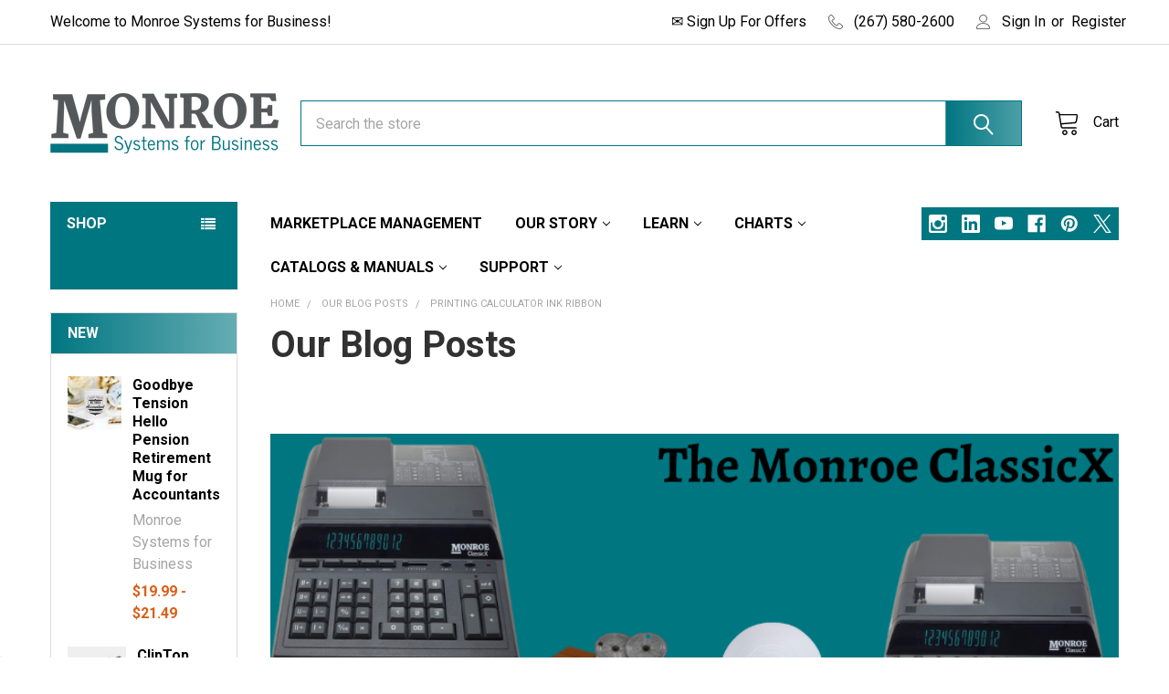

--- FILE ---
content_type: text/html; charset=UTF-8
request_url: https://monroe-systems.com/our-blog-posts/tag/Printing+Calculator+Ink+Ribbon
body_size: 33149
content:

    <!DOCTYPE html>
<html class="no-js" lang="en">
        <head>
        <title>Printing Calculator Ink Ribbon - Posts - Monroe Systems for Business</title>
        <link rel="dns-prefetch preconnect" href="https://cdn11.bigcommerce.com/s-fp5opfnomp" crossorigin><link rel="dns-prefetch preconnect" href="https://fonts.googleapis.com/" crossorigin><link rel="dns-prefetch preconnect" href="https://fonts.gstatic.com/" crossorigin>
        <meta name="keywords" content="Monroe, printing, calculator, supplies, paper, office, shredders, MBM, Dahle, toner, laserjet, snacks, Printing Calculator, calculator supplies, shredder, paper shredder, peanuts, wakefield peanuts, classicx, ultimatex, 8130x, 8145x, 122pdx, 2020plusx, 6120x, Jay Monroe, calculator printer, Monroe, Monroe Systems for Business, Typewriters.com, Med Manager, typewriters, ink, ink cartridges, office supplies, office equipment, office machines, printers, toner cartridges, classic cookie, little debbie, drake&#039;s, sunbelt bakery, granola bar, funny bones, oatmeal creme pies, nutty buddies"><meta name="description" content="Monroe System for Business Blog Posts"><link rel='canonical' href='https://monroe-systems.com/our-blog-posts/' /><meta name='platform' content='bigcommerce.stencil' />
        
        

        <link href="https://cdn11.bigcommerce.com/s-fp5opfnomp/product_images/Monroe%20Favicon.png?t=1493232946" rel="shortcut icon">
        <meta name="viewport" content="width=device-width, initial-scale=1, maximum-scale=1">

        <script>
            document.documentElement.className = document.documentElement.className.replace('no-js', 'js');
        </script>

        <script>
    function browserSupportsAllFeatures() {
        return window.Promise
            && window.fetch
            && window.URL
            && window.URLSearchParams
            && window.WeakMap
            // object-fit support
            && ('objectFit' in document.documentElement.style);
    }

    function loadScript(src) {
        var js = document.createElement('script');
        js.src = src;
        js.onerror = function () {
            console.error('Failed to load polyfill script ' + src);
        };
        document.head.appendChild(js);
    }

    if (!browserSupportsAllFeatures()) {
        loadScript('https://cdn11.bigcommerce.com/s-fp5opfnomp/stencil/aa96ebb0-7cf3-013c-eca6-621f3f9afa5a/e/63e89850-7cf4-013c-0a6b-1a037cb3f448/dist/theme-bundle.polyfills.js');
    }
</script>
        <script>window.consentManagerTranslations = `{"locale":"en","locales":{"consent_manager.data_collection_warning":"en","consent_manager.accept_all_cookies":"en","consent_manager.gdpr_settings":"en","consent_manager.data_collection_preferences":"en","consent_manager.manage_data_collection_preferences":"en","consent_manager.use_data_by_cookies":"en","consent_manager.data_categories_table":"en","consent_manager.allow":"en","consent_manager.accept":"en","consent_manager.deny":"en","consent_manager.dismiss":"en","consent_manager.reject_all":"en","consent_manager.category":"en","consent_manager.purpose":"en","consent_manager.functional_category":"en","consent_manager.functional_purpose":"en","consent_manager.analytics_category":"en","consent_manager.analytics_purpose":"en","consent_manager.targeting_category":"en","consent_manager.advertising_category":"en","consent_manager.advertising_purpose":"en","consent_manager.essential_category":"en","consent_manager.esential_purpose":"en","consent_manager.yes":"en","consent_manager.no":"en","consent_manager.not_available":"en","consent_manager.cancel":"en","consent_manager.save":"en","consent_manager.back_to_preferences":"en","consent_manager.close_without_changes":"en","consent_manager.unsaved_changes":"en","consent_manager.by_using":"en","consent_manager.agree_on_data_collection":"en","consent_manager.change_preferences":"en","consent_manager.cancel_dialog_title":"en","consent_manager.privacy_policy":"en","consent_manager.allow_category_tracking":"en","consent_manager.disallow_category_tracking":"en"},"translations":{"consent_manager.data_collection_warning":"We use cookies (and other similar technologies) to collect data to improve your shopping experience.","consent_manager.accept_all_cookies":"Accept All Cookies","consent_manager.gdpr_settings":"Settings","consent_manager.data_collection_preferences":"Website Data Collection Preferences","consent_manager.manage_data_collection_preferences":"Manage Website Data Collection Preferences","consent_manager.use_data_by_cookies":" uses data collected by cookies and JavaScript libraries to improve your shopping experience.","consent_manager.data_categories_table":"The table below outlines how we use this data by category. To opt out of a category of data collection, select 'No' and save your preferences.","consent_manager.allow":"Allow","consent_manager.accept":"Accept","consent_manager.deny":"Deny","consent_manager.dismiss":"Dismiss","consent_manager.reject_all":"Reject all","consent_manager.category":"Category","consent_manager.purpose":"Purpose","consent_manager.functional_category":"Functional","consent_manager.functional_purpose":"Enables enhanced functionality, such as videos and live chat. If you do not allow these, then some or all of these functions may not work properly.","consent_manager.analytics_category":"Analytics","consent_manager.analytics_purpose":"Provide statistical information on site usage, e.g., web analytics so we can improve this website over time.","consent_manager.targeting_category":"Targeting","consent_manager.advertising_category":"Advertising","consent_manager.advertising_purpose":"Used to create profiles or personalize content to enhance your shopping experience.","consent_manager.essential_category":"Essential","consent_manager.esential_purpose":"Essential for the site and any requested services to work, but do not perform any additional or secondary function.","consent_manager.yes":"Yes","consent_manager.no":"No","consent_manager.not_available":"N/A","consent_manager.cancel":"Cancel","consent_manager.save":"Save","consent_manager.back_to_preferences":"Back to Preferences","consent_manager.close_without_changes":"You have unsaved changes to your data collection preferences. Are you sure you want to close without saving?","consent_manager.unsaved_changes":"You have unsaved changes","consent_manager.by_using":"By using our website, you're agreeing to our","consent_manager.agree_on_data_collection":"By using our website, you're agreeing to the collection of data as described in our ","consent_manager.change_preferences":"You can change your preferences at any time","consent_manager.cancel_dialog_title":"Are you sure you want to cancel?","consent_manager.privacy_policy":"Privacy Policy","consent_manager.allow_category_tracking":"Allow [CATEGORY_NAME] tracking","consent_manager.disallow_category_tracking":"Disallow [CATEGORY_NAME] tracking"}}`;</script>
        
        <script>
            window.lazySizesConfig = window.lazySizesConfig || {};
            window.lazySizesConfig.loadMode = 1;
        </script>
        <script async src="https://cdn11.bigcommerce.com/s-fp5opfnomp/stencil/aa96ebb0-7cf3-013c-eca6-621f3f9afa5a/e/63e89850-7cf4-013c-0a6b-1a037cb3f448/dist/theme-bundle.head_async.js"></script>

            <script>
                (function() {
                    var el = document.createElement('head');
                    el.innerHTML = '<link href="https://fonts.googleapis.com/css?family=Roboto:700,400,400i,300,300i,500,500i,700i,900,900i&display=swap" rel="stylesheet">'.replace('rel="stylesheet"', 'rel="preload" as="style" onload="this.onload=null;this.rel=\'stylesheet\'"');
                    el.children && el.children[0] && document.head.appendChild(el.children[0]);
                })();
            </script>
            <noscript><link href="https://fonts.googleapis.com/css?family=Roboto:700,400,400i,300,300i,500,500i,700i,900,900i&display=swap" rel="stylesheet"></noscript>

            <link data-stencil-stylesheet href="https://cdn11.bigcommerce.com/s-fp5opfnomp/stencil/aa96ebb0-7cf3-013c-eca6-621f3f9afa5a/e/63e89850-7cf4-013c-0a6b-1a037cb3f448/css/theme-f984e430-d926-013e-3433-2eec8af4d5ab.css" rel="stylesheet">

            <script>
                window.lazySizesConfig.loadHidden = false;
                window.lazySizesConfig.expand = 0;
            </script>
            <script>!function(n){"use strict";n.loadCSS||(n.loadCSS=function(){});var o=loadCSS.relpreload={};if(o.support=function(){var e;try{e=n.document.createElement("link").relList.supports("preload")}catch(t){e=!1}return function(){return e}}(),o.bindMediaToggle=function(t){var e=t.media||"all";function a(){t.addEventListener?t.removeEventListener("load",a):t.attachEvent&&t.detachEvent("onload",a),t.setAttribute("onload",null),t.media=e}t.addEventListener?t.addEventListener("load",a):t.attachEvent&&t.attachEvent("onload",a),setTimeout(function(){t.rel="stylesheet",t.media="only x"}),setTimeout(a,3e3)},o.poly=function(){if(!o.support())for(var t=n.document.getElementsByTagName("link"),e=0;e<t.length;e++){var a=t[e];"preload"!==a.rel||"style"!==a.getAttribute("as")||a.getAttribute("data-loadcss")||(a.setAttribute("data-loadcss",!0),o.bindMediaToggle(a))}},!o.support()){o.poly();var t=n.setInterval(o.poly,500);n.addEventListener?n.addEventListener("load",function(){o.poly(),n.clearInterval(t)}):n.attachEvent&&n.attachEvent("onload",function(){o.poly(),n.clearInterval(t)})}"undefined"!=typeof exports?exports.loadCSS=loadCSS:n.loadCSS=loadCSS}("undefined"!=typeof global?global:this);</script>                <!-- Start Tracking Code for analytics_facebook -->

<script>
!function(f,b,e,v,n,t,s){if(f.fbq)return;n=f.fbq=function(){n.callMethod?n.callMethod.apply(n,arguments):n.queue.push(arguments)};if(!f._fbq)f._fbq=n;n.push=n;n.loaded=!0;n.version='2.0';n.queue=[];t=b.createElement(e);t.async=!0;t.src=v;s=b.getElementsByTagName(e)[0];s.parentNode.insertBefore(t,s)}(window,document,'script','https://connect.facebook.net/en_US/fbevents.js');

fbq('set', 'autoConfig', 'false', '571887389669792');
fbq('dataProcessingOptions', ['LDU'], 0, 0);
fbq('init', '571887389669792', {"external_id":"59204ff9-cd89-4088-83d3-5eb03cbd42e7"});
fbq('set', 'agent', 'bigcommerce', '571887389669792');

function trackEvents() {
    var pathName = window.location.pathname;

    fbq('track', 'PageView', {}, "");

    // Search events start -- only fire if the shopper lands on the /search.php page
    if (pathName.indexOf('/search.php') === 0 && getUrlParameter('search_query')) {
        fbq('track', 'Search', {
            content_type: 'product_group',
            content_ids: [],
            search_string: getUrlParameter('search_query')
        });
    }
    // Search events end

    // Wishlist events start -- only fire if the shopper attempts to add an item to their wishlist
    if (pathName.indexOf('/wishlist.php') === 0 && getUrlParameter('added_product_id')) {
        fbq('track', 'AddToWishlist', {
            content_type: 'product_group',
            content_ids: []
        });
    }
    // Wishlist events end

    // Lead events start -- only fire if the shopper subscribes to newsletter
    if (pathName.indexOf('/subscribe.php') === 0 && getUrlParameter('result') === 'success') {
        fbq('track', 'Lead', {});
    }
    // Lead events end

    // Registration events start -- only fire if the shopper registers an account
    if (pathName.indexOf('/login.php') === 0 && getUrlParameter('action') === 'account_created') {
        fbq('track', 'CompleteRegistration', {}, "");
    }
    // Registration events end

    

    function getUrlParameter(name) {
        var cleanName = name.replace(/[\[]/, '\[').replace(/[\]]/, '\]');
        var regex = new RegExp('[\?&]' + cleanName + '=([^&#]*)');
        var results = regex.exec(window.location.search);
        return results === null ? '' : decodeURIComponent(results[1].replace(/\+/g, ' '));
    }
}

if (window.addEventListener) {
    window.addEventListener("load", trackEvents, false)
}
</script>
<noscript><img height="1" width="1" style="display:none" alt="null" src="https://www.facebook.com/tr?id=571887389669792&ev=PageView&noscript=1&a=plbigcommerce1.2&eid="/></noscript>

<!-- End Tracking Code for analytics_facebook -->

<!-- Start Tracking Code for analytics_googleanalytics4 -->

<script data-cfasync="false" src="https://cdn11.bigcommerce.com/shared/js/google_analytics4_bodl_subscribers-358423becf5d870b8b603a81de597c10f6bc7699.js" integrity="sha256-gtOfJ3Avc1pEE/hx6SKj/96cca7JvfqllWA9FTQJyfI=" crossorigin="anonymous"></script>
<script data-cfasync="false">
  (function () {
    window.dataLayer = window.dataLayer || [];

    function gtag(){
        dataLayer.push(arguments);
    }

    function initGA4(event) {
         function setupGtag() {
            function configureGtag() {
                gtag('js', new Date());
                gtag('set', 'developer_id.dMjk3Nj', true);
                gtag('config', 'G-5FV9QZ3P4V');
            }

            var script = document.createElement('script');

            script.src = 'https://www.googletagmanager.com/gtag/js?id=G-5FV9QZ3P4V';
            script.async = true;
            script.onload = configureGtag;

            document.head.appendChild(script);
        }

        setupGtag();

        if (typeof subscribeOnBodlEvents === 'function') {
            subscribeOnBodlEvents('G-5FV9QZ3P4V', false);
        }

        window.removeEventListener(event.type, initGA4);
    }

    

    var eventName = document.readyState === 'complete' ? 'consentScriptsLoaded' : 'DOMContentLoaded';
    window.addEventListener(eventName, initGA4, false);
  })()
</script>

<!-- End Tracking Code for analytics_googleanalytics4 -->

<!-- Start Tracking Code for analytics_siteverification -->

<meta name="p:domain_verify" content="f237b6fff86cb51b77c8c282a4d2c86c"/>
<!-- Google Tag Manager -->
<script>(function(w,d,s,l,i){w[l]=w[l]||[];w[l].push({'gtm.start':
new Date().getTime(),event:'gtm.js'});var f=d.getElementsByTagName(s)[0],
j=d.createElement(s),dl=l!='dataLayer'?'&l='+l:'';j.async=true;j.src=
'https://www.googletagmanager.com/gtm.js?id='+i+dl;f.parentNode.insertBefore(j,f);
})(window,document,'script','dataLayer','GTM-KJJJHJ3H');</script>
<!-- End Google Tag Manager -->
<meta name="google-site-verification" content="t7_j0VTEKx0zNo0Xn8Sw3LJiDZV5P6zzqzKk9uJ3T9A" />

<script type="text/javascript">
_linkedin_partner_id = "5434778";
window._linkedin_data_partner_ids = window._linkedin_data_partner_ids || [];
window._linkedin_data_partner_ids.push(_linkedin_partner_id);
</script><script type="text/javascript">
(function(l) {
if (!l){window.lintrk = function(a,b){window.lintrk.q.push([a,b])};
window.lintrk.q=[]}
var s = document.getElementsByTagName("script")[0];
var b = document.createElement("script");
b.type = "text/javascript";b.async = true;
b.src = "https://snap.licdn.com/li.lms-analytics/insight.min.js";
s.parentNode.insertBefore(b, s);})(window.lintrk);
</script>
<noscript>
<img height="1" width="1" style="display:none;" alt="" src="https://px.ads.linkedin.com/collect/?pid=5434778&fmt=gif" />
</noscript>

<!-- End Tracking Code for analytics_siteverification -->


<script type="text/javascript" src="https://checkout-sdk.bigcommerce.com/v1/loader.js" defer ></script>
<script type="text/javascript">
var BCData = {};
</script>
<script src='https://searchserverapi1.com/widgets/bigcommerce/init.js?api_key=7G7C5d2L2A' async  ></script><!-- Start of HubSpot Embed Code -->
<script type="text/javascript" id="hs-script-loader" async defer src="//js.hs-scripts.com/21002942.js"></script>
<!-- End of HubSpot Embed Code --><script>jdgm = window.jdgm || {};jdgm.SHOP_DOMAIN = 'store-fp5opfnomp.mybigcommerce.com'; jdgm.PLATFORM = 'bigcommerce'; jdgm.PUBLIC_TOKEN = 'HtTiQ86w69mL1Bz_wSb-HpSHsmE';</script><!-- Google tag (gtag.js) event -->
<script>
  gtag('event', 'completed_checkout__payment_received_', {
    // <event_parameters>
  });
</script>
<script async defer src="https://tools.luckyorange.com/core/lo.js?site-id=51816559"></script><script async defer src="https://tools.luckyorange.com/core/lo.js?site-id=27896768"></script><script src="https://t.contentsquare.net/uxa/9c2da047ed62a.js"></script>
<!-- TikTok Pixel Code Start: Initialization Script & Page Event -->
<script>
!function (w, d, t) {
  w.TiktokAnalyticsObject=t;var ttq=w[t]=w[t]||[];ttq.methods=["page","track","identify","instances","debug","on","off","once","ready","alias","group","enableCookie","disableCookie"],ttq.setAndDefer=function(t,e){t[e]=function(){t.push([e].concat(Array.prototype.slice.call(arguments,0)))}};for(var i=0;i<ttq.methods.length;i++)ttq.setAndDefer(ttq,ttq.methods[i]);ttq.instance=function(t){for(var e=ttq._i[t]||[],n=0;n<ttq.methods.length;n++)ttq.setAndDefer(e,ttq.methods[n]);return e},ttq.load=function(e,n){var i="https://analytics.tiktok.com/i18n/pixel/events.js";ttq._i=ttq._i||{},ttq._i[e]=[],ttq._i[e]._u=i,ttq._t=ttq._t||{},ttq._t[e]=+new Date,ttq._o=ttq._o||{},ttq._o[e]=n||{},ttq._partner=ttq._partner||"BigCommerce";var o=document.createElement("script");o.type="text/javascript",o.async=!0,o.src=i+"?sdkid="+e+"&lib="+t;var a=document.getElementsByTagName("script")[0];a.parentNode.insertBefore(o,a)};

  ttq.load('D4502JJC77U2T7EJ6JVG');
  ttq.page();
}(window, document, 'ttq');

if (typeof BODL === 'undefined') {
  // https://developer.bigcommerce.com/theme-objects/breadcrumbs
  
  // https://developer.bigcommerce.com/theme-objects/brand
  
  // https://developer.bigcommerce.com/theme-objects/category
  
  
  // https://developer.bigcommerce.com/theme-objects/product
  
  
  
  
  
  
  
  // https://developer.bigcommerce.com/theme-objects/products
  
  // https://developer.bigcommerce.com/theme-objects/product_results
  
  // https://developer.bigcommerce.com/theme-objects/order
  
  // https://developer.bigcommerce.com/theme-objects/wishlist
  
  // https://developer.bigcommerce.com/theme-objects/wishlist
  
  // https://developer.bigcommerce.com/theme-objects/cart
  // (Fetching selective cart data to prevent additional payment button object html from causing JS parse error)
  
  
  
  // https://developer.bigcommerce.com/theme-objects/customer
  var BODL = JSON.parse("{\"breadcrumbs\":[{\"url\":\"https://monroe-systems.com/\",\"name\":\"Home\"},{\"name\":\"Our Blog Posts\",\"url\":\"https://monroe-systems.com/our-blog-posts/\"},{\"name\":\"Printing Calculator Ink Ribbon\",\"url\":\"https://monroe-systems.com/our-blog-posts/tag/Printing+Calculator+Ink+Ribbon\"}],\"products\":{\"new\":[{\"id\":2910,\"sku\":null,\"name\":\"Goodbye Tension Hello Pension Retirement Mug for Accountants\",\"url\":\"https://monroe-systems.com/goodbye-tension-hello-pension-retirement-mug-for-accountants/\",\"availability\":\"Subject to drop-ship availability\",\"rating\":0,\"brand\":{\"name\":\"Monroe Systems for Business\"},\"category\":[\"Office Equipment\",\"Office Equipment/Desk Accessories\"],\"summary\":\"\\r\\n&nbsp;\\r\\nCelebrate Retirement the Accountant Way\\r\\nRetirement is more than a milestone. It is a well-earned victory lap after years of balancing books, meeting deadlines, and keeping everything in...\",\"image\":{\"data\":\"https://cdn11.bigcommerce.com/s-fp5opfnomp/images/stencil/{:size}/products/2910/26228/il_570xN.1497550656_rji8__85829.1768486028.jpg?c=2\",\"alt\":\"Goodbye Tension Hello Pension Retirement Mug for Accountants\"},\"images\":[{\"data\":\"https://cdn11.bigcommerce.com/s-fp5opfnomp/images/stencil/{:size}/products/2910/26228/il_570xN.1497550656_rji8__85829.1768486028.jpg?c=2\",\"alt\":\"Goodbye Tension Hello Pension Retirement Mug for Accountants\"},{\"data\":\"https://cdn11.bigcommerce.com/s-fp5opfnomp/images/stencil/{:size}/products/2910/26229/il_570xN.1554335093_8edn__77918.1768486028.jpg?c=2\",\"alt\":\"Goodbye Tension Hello Pension Retirement Mug for Accountants\"},{\"data\":\"https://cdn11.bigcommerce.com/s-fp5opfnomp/images/stencil/{:size}/products/2910/26230/il_570xN.1545025093_1ha3__70438.1768486028.jpg?c=2\",\"alt\":\"Goodbye Tension Hello Pension Retirement Mug for Accountants\"},{\"data\":\"https://cdn11.bigcommerce.com/s-fp5opfnomp/images/stencil/{:size}/products/2910/26231/il_570xN.1497550718_99on__07491.1768486028.jpg?c=2\",\"alt\":\"Goodbye Tension Hello Pension Retirement Mug for Accountants\"},{\"data\":\"https://cdn11.bigcommerce.com/s-fp5opfnomp/images/stencil/{:size}/products/2910/26232/il_570xN.1545025257_gu5f__70293.1768486028.jpg?c=2\",\"alt\":\"Goodbye Tension Hello Pension Retirement Mug for Accountants\"}],\"date_added\":\"Jan 15, 2026\",\"pre_order\":false,\"show_cart_action\":true,\"has_options\":true,\"stock_level\":null,\"low_stock_level\":null,\"qty_in_cart\":0,\"custom_fields\":null,\"num_reviews\":0,\"weight\":{\"formatted\":\"1.00 LBS\",\"value\":1},\"demo\":false,\"price\":{\"without_tax\":{\"currency\":\"USD\",\"formatted\":\"$19.99\",\"value\":19.99},\"sale_price_without_tax\":{\"currency\":\"USD\",\"formatted\":\"$19.99\",\"value\":19.99},\"price_range\":{\"min\":{\"without_tax\":{\"currency\":\"USD\",\"formatted\":\"$19.99\",\"value\":19.99},\"tax_label\":\"Tax\"},\"max\":{\"without_tax\":{\"currency\":\"USD\",\"formatted\":\"$21.49\",\"value\":21.49},\"tax_label\":\"Tax\"}},\"tax_label\":\"Tax\"},\"add_to_wishlist_url\":\"/wishlist.php?action=add&product_id=2910\"},{\"id\":2909,\"sku\":null,\"name\":\"ClipTop Monitor Shelf Organizer\",\"url\":\"https://monroe-systems.com/cliptop-monitor-shelf-organizer/\",\"availability\":\"Subject to drop-ship availability\",\"rating\":0,\"brand\":{\"name\":\"Monroe Systems for Business\"},\"category\":[\"Office Equipment\",\"Office Equipment/Desk Accessories\"],\"summary\":\"\\r\\n&nbsp;\\r\\nDesk and Monitor Accessories\\r\\nClipTop Monitor Shelf Organizer\\r\\nAdd usable storage space to your workstation in seconds. This clip on shelf sits on top of your monitor to keep small essenti\",\"image\":{\"data\":\"https://cdn11.bigcommerce.com/s-fp5opfnomp/images/stencil/{:size}/products/2909/26226/106735538084__55021.1768491814.jpg?c=2\",\"alt\":\"ClipTop Monitor Shelf Organizer\"},\"images\":[{\"data\":\"https://cdn11.bigcommerce.com/s-fp5opfnomp/images/stencil/{:size}/products/2909/26226/106735538084__55021.1768491814.jpg?c=2\",\"alt\":\"ClipTop Monitor Shelf Organizer\"},{\"data\":\"https://cdn11.bigcommerce.com/s-fp5opfnomp/images/stencil/{:size}/products/2909/26227/32012703198667__82031.1768490519.jpg?c=2\",\"alt\":\"ClipTop Monitor Shelf Organizer\"}],\"date_added\":\"Jan 15, 2026\",\"pre_order\":false,\"show_cart_action\":true,\"has_options\":true,\"stock_level\":null,\"low_stock_level\":null,\"qty_in_cart\":0,\"custom_fields\":null,\"num_reviews\":0,\"weight\":{\"formatted\":\"1.00 LBS\",\"value\":1},\"demo\":false,\"price\":{\"without_tax\":{\"currency\":\"USD\",\"formatted\":\"$27.49\",\"value\":27.49},\"sale_price_without_tax\":{\"currency\":\"USD\",\"formatted\":\"$27.49\",\"value\":27.49},\"tax_label\":\"Tax\"},\"add_to_wishlist_url\":\"/wishlist.php?action=add&product_id=2909\"},{\"id\":2908,\"sku\":null,\"name\":\"ProWrite SmoothFlow Ballpoint Pen Value Pack\",\"url\":\"https://monroe-systems.com/prowrite-smoothflow-ballpoint-pen-value-pack/\",\"availability\":\"Subject to drop-ship availability\",\"rating\":0,\"brand\":{\"name\":\"Monroe Systems for Business\"},\"category\":[\"Office Equipment\",\"Office Equipment/Office Supplies\"],\"summary\":\"&nbsp;\\r\\n\\r\\nProWrite SmoothFlow Ballpoint Pen Set – 30 Count\\r\\nThe ProWrite SmoothFlow Ballpoint Pen Set is designed for precise, reliable writing in professional and academic settings. Featurin\",\"image\":{\"data\":\"https://cdn11.bigcommerce.com/s-fp5opfnomp/images/stencil/{:size}/products/2908/26225/ProWrite_Pens__29689.1767736424.png?c=2\",\"alt\":\"ProWrite SmoothFlow Ballpoint Pen Value Pack\"},\"images\":[{\"data\":\"https://cdn11.bigcommerce.com/s-fp5opfnomp/images/stencil/{:size}/products/2908/26225/ProWrite_Pens__29689.1767736424.png?c=2\",\"alt\":\"ProWrite SmoothFlow Ballpoint Pen Value Pack\"},{\"data\":\"https://cdn11.bigcommerce.com/s-fp5opfnomp/images/stencil/{:size}/products/2908/26221/Sedc11e48e67640b1a13a11df67b83ae32__77815.1767735915.jpg?c=2\",\"alt\":\"ProWrite SmoothFlow Ballpoint Pen Value Pack (Quick Dry)\"},{\"data\":\"https://cdn11.bigcommerce.com/s-fp5opfnomp/images/stencil/{:size}/products/2908/26223/S68b0f57c0b3942b3a2e821101aa1451cc__18583.1767735908.jpg?c=2\",\"alt\":\"ProWrite SmoothFlow Ballpoint Pen Value Pack (Test)\"},{\"data\":\"https://cdn11.bigcommerce.com/s-fp5opfnomp/images/stencil/{:size}/products/2908/26222/Sa58506668e3448b6bc7b21aab58afddb1__40776.1767735900.jpg?c=2\",\"alt\":\"ProWrite SmoothFlow Ballpoint Pen Value Pack (Black, Blue, Red)\"},{\"data\":\"https://cdn11.bigcommerce.com/s-fp5opfnomp/images/stencil/{:size}/products/2908/26224/S82d01f9b620d48878051877deb0ef08aQ__72825.1767735895.jpg?c=2\",\"alt\":\"ProWrite SmoothFlow Ballpoint Pen Value Pack (Black)\"}],\"date_added\":\"Jan 06, 2026\",\"pre_order\":false,\"show_cart_action\":false,\"has_options\":false,\"stock_level\":null,\"low_stock_level\":null,\"qty_in_cart\":0,\"custom_fields\":null,\"num_reviews\":0,\"weight\":{\"formatted\":\"1.00 LBS\",\"value\":1},\"demo\":false,\"add_to_wishlist_url\":\"/wishlist.php?action=add&product_id=2908\"},{\"id\":2905,\"sku\":null,\"name\":\"RetroWave Bluetooth Speaker with FM Radio\",\"url\":\"https://monroe-systems.com/retrowave-bluetooth-speaker-with-fm-radio/\",\"availability\":\"Subject to drop-ship availability\",\"rating\":0,\"brand\":{\"name\":\"Monroe Systems for Business\"},\"category\":[\"Office Equipment\",\"Office Equipment/Office Electronics\"],\"summary\":\"&nbsp;\\r\\n\\r\\nRetroWave Bluetooth Speaker with FM Radio\\r\\nThe RetroWave Bluetooth Speaker with FM Radio combines vintage-inspired design with modern audio functionality in a compact, portable format. De\",\"image\":{\"data\":\"https://cdn11.bigcommerce.com/s-fp5opfnomp/images/stencil/{:size}/products/2905/26203/S57ed5b4c9ac14b3cab083d546709e04aS__09841.1767390762.jpg?c=2\",\"alt\":\"RetroWave Bluetooth Speaker with FM Radio\"},\"images\":[{\"data\":\"https://cdn11.bigcommerce.com/s-fp5opfnomp/images/stencil/{:size}/products/2905/26203/S57ed5b4c9ac14b3cab083d546709e04aS__09841.1767390762.jpg?c=2\",\"alt\":\"RetroWave Bluetooth Speaker with FM Radio\"},{\"data\":\"https://cdn11.bigcommerce.com/s-fp5opfnomp/images/stencil/{:size}/products/2905/26207/S3c00c8c35eb1425cbf71ba5752b6e46aZ__54415.1767390766.jpg?c=2\",\"alt\":\"RetroWave Bluetooth Speaker with FM Radio (Dimensions)\"},{\"data\":\"https://cdn11.bigcommerce.com/s-fp5opfnomp/images/stencil/{:size}/products/2905/26206/S1b8fc85c9bae4dac8d3469f062a4fbf7q__63385.1767390777.jpg?c=2\",\"alt\":\"RetroWave Bluetooth Speaker with FM Radio (Connection)\"},{\"data\":\"https://cdn11.bigcommerce.com/s-fp5opfnomp/images/stencil/{:size}/products/2905/26204/S0204b867da1f4a998116919c5387d0efi__69652.1767390774.jpg?c=2\",\"alt\":\"RetroWave Bluetooth Speaker with FM Radio (Lifestyle)\"},{\"data\":\"https://cdn11.bigcommerce.com/s-fp5opfnomp/images/stencil/{:size}/products/2905/26208/S23dc4f8aadaf4e7aa6462639235e0984u__78487.1767390712.jpg?c=2\",\"alt\":\"RetroWave Bluetooth Speaker with FM Radio (Use)\"}],\"date_added\":\"Jan 02, 2026\",\"pre_order\":false,\"show_cart_action\":true,\"has_options\":true,\"stock_level\":null,\"low_stock_level\":null,\"qty_in_cart\":0,\"custom_fields\":null,\"num_reviews\":0,\"weight\":{\"formatted\":\"1.00 LBS\",\"value\":1},\"demo\":false,\"price\":{\"without_tax\":{\"currency\":\"USD\",\"formatted\":\"$34.77\",\"value\":34.77},\"sale_price_without_tax\":{\"currency\":\"USD\",\"formatted\":\"$34.77\",\"value\":34.77},\"tax_label\":\"Tax\"},\"add_to_wishlist_url\":\"/wishlist.php?action=add&product_id=2905\"},{\"id\":2900,\"sku\":\"LD4156(4pk)\",\"name\":\"Little Debbie Vanilla Christmas Tree Cakes, 4 Boxes\",\"url\":\"https://monroe-systems.com/little-debbie-vanilla-christmas-tree-cakes-4-boxes/\",\"availability\":\"In Stock Orders Ship Within One (1) Business Day\",\"rating\":0,\"brand\":{\"name\":\"Little Debbie\"},\"category\":[\"Food & Snacks\",\"Food & Snacks/Little Debbie\",\"Food & Snacks/Little Debbie/Cakes\"],\"summary\":\"\\r\\n&nbsp;\\r\\nLittle Debbie Vanilla Christmas Tree Cakes (4 Boxes)\\r\\nCelebrate the season with a festive treat. These four boxes of vanilla Christmas Tree Cakes from Little Debbie feature golden cake la\",\"image\":{\"data\":\"https://cdn11.bigcommerce.com/s-fp5opfnomp/images/stencil/{:size}/products/2900/26121/LD41564pk__03284.1762203997.png?c=2\",\"alt\":\"Little Debbie Vanilla Christmas Tree Cakes, 4 Boxes\"},\"images\":[{\"data\":\"https://cdn11.bigcommerce.com/s-fp5opfnomp/images/stencil/{:size}/products/2900/26121/LD41564pk__03284.1762203997.png?c=2\",\"alt\":\"Little Debbie Vanilla Christmas Tree Cakes, 4 Boxes\"},{\"data\":\"https://cdn11.bigcommerce.com/s-fp5opfnomp/images/stencil/{:size}/products/2900/26122/LD4156Right__05964.1762204008.png?c=2\",\"alt\":\"Little Debbie Vanilla Christmas Tree Cakes, 4 Boxes (Right)\"},{\"data\":\"https://cdn11.bigcommerce.com/s-fp5opfnomp/images/stencil/{:size}/products/2900/26124/LD4156Left__42743.1762204018.png?c=2\",\"alt\":\"Little Debbie Vanilla Christmas Tree Cakes, 4 Boxes (Left)\"},{\"data\":\"https://cdn11.bigcommerce.com/s-fp5opfnomp/images/stencil/{:size}/products/2900/26125/LD4156Front__27641.1762204022.png?c=2\",\"alt\":\"Little Debbie Vanilla Christmas Tree Cakes, 4 Boxes (Front)\"},{\"data\":\"https://cdn11.bigcommerce.com/s-fp5opfnomp/images/stencil/{:size}/products/2900/26126/LD4156__53539.1762204031.png?c=2\",\"alt\":\"Little Debbie Vanilla Christmas Tree Cakes, 4 Boxes (Cakes)\"}],\"date_added\":\"Nov 03, 2025\",\"pre_order\":false,\"show_cart_action\":true,\"has_options\":false,\"stock_level\":null,\"low_stock_level\":null,\"qty_in_cart\":0,\"custom_fields\":null,\"num_reviews\":0,\"weight\":{\"formatted\":\"2.84 LBS\",\"value\":2.84},\"demo\":false,\"price\":{\"without_tax\":{\"currency\":\"USD\",\"formatted\":\"$12.99\",\"value\":12.99},\"tax_label\":\"Tax\"},\"out_of_stock_message\":\"Out of stock. For more options, call us at 267-580-2600\",\"add_to_wishlist_url\":\"/wishlist.php?action=add&product_id=2900\"}]},\"phone\":null,\"email\":null,\"address\":null}");
  
  const countryCodes = new Map([['Australia', 'au'],['New Zealand', 'nz'],['Russia', 'ru'],['Poland', 'pl'],['Czech Republic', 'cz'],['Israel', 'il'],['Romania', 'ro'],['Ukraine', 'ua'],['Japan', 'jp'],['Taiwan', 'tw'],['Ireland', 'ie'],['Austria', 'at'],['Sweden', 'se'],['Netherlands', 'nl'],['Norway', 'no'],['Finland', 'fi'],['Denmark', 'dk'],['Switzerland', 'ch'],['Belgium', 'be'],['Portugal', 'pt'],['Greece', 'gr'],['Germany', 'de'],['United Kingdom', 'gb'],['France', 'fr'],['Spain', 'es'],['Italy', 'it'],['India', 'in'],['South Korea', 'kr'],['Brazil', 'br'],['Mexico', 'mx'],['Argentina', 'ar'],['Chile', 'cl'],['Colombia', 'co'],['Peru', 'pe'],['Saudi Arabia', 'sa'],['Egypt', 'eg'],['United Arab Emirates', 'ae'],['Turkey', 'tr'],['Pakistan', 'pk'],['Morocco', 'ma'],['Iraq', 'iq'],['South Africa', 'za'],['Kuwait', 'kw'],['Oman', 'om'],['Qatar', 'qa'],['Bahrain', 'bh'],['Jordan', 'jo'],['Lebanon', 'lb'],['United States', 'us'],['Canada', 'ca'],['Singapore', 'sg'],['Thailand', 'th'],['Malaysia', 'my'],['Vietnam', 'vn'],['Philippines', 'ph'],['Indonesia', 'id'],['Cambodia', 'kh'],['Belarus', 'by'],['Venezuela', 've']]);
  const stateList = new Map([['Arizona', 'az'],['Alabama', 'al'],['Alaska', 'ak'],['Arkansas', 'ar'],['California', 'ca'],['Colorado', 'co'],['Connecticut', 'ct'],['Delaware', 'de'],['Florida', 'fl'],['Georgia', 'ga'],['Hawaii', 'hi'],['Idaho', 'id'],['Illinois', 'il'],['Indiana', 'in'],['Iowa', 'ia'],['Kansas', 'ks'],['Kentucky', 'ky'],['Louisiana', 'la'],['Maine', 'me'],['Maryland', 'md'],['Massachusetts', 'ma'],['Michigan', 'mi'],['Minnesota', 'mn'],['Mississippi', 'ms'],['Missouri', 'mo'],['Montana', 'mt'],['Nebraska', 'ne'],['Nevada', 'nv'],['New Hampshire', 'nh'],['New Jersey', 'nj'],['New Mexico', 'nm'],['New York', 'ny'],['North Carolina', 'nc'],['North Dakota', 'nd'],['Ohio', 'oh'],['Oklahoma', 'ok'],['Oregon', 'or'],['Pennsylvania', 'pa'],['Rhode Island', 'ri'],['South Carolina', 'sc'],['South Dakota', 'sd'],['Tennessee', 'tn'],['Texas', 'tx'],['Utah', 'ut'],['Vermont', 'vt'],['Virginia', 'va'],['Washington', 'wa'],['West Virginia', 'wv'],['Wisconsin', 'wi'],['Wyoming', 'wy']]);

  if (BODL.categoryName) {
    BODL.category = {
      name: BODL.categoryName,
      products: BODL.categoryProducts,
    }
  }

  if (BODL.productTitle) {
    BODL.product = {
      id: BODL.productId,
      title: BODL.productTitle,
      price: {
        without_tax: {
          currency: BODL.productCurrency,
          value: BODL.productPrice,
        },
      },
    }
  }
}

BODL.getCartItemContentId = (item) => {
  switch(item.type) {
    case 'GiftCertificate':
      return item.type;
      break;
    default:
      return item.product_id;
  }
}

BODL.getQueryParamValue = function (name) {
  var cleanName = name.replace(/[\[]/, '\[').replace(/[\]]/, '\]');
  var regex = new RegExp('[\?&]' + cleanName + '=([^&#]*)');
  var results = regex.exec(window.location.search);
  return results === null ? '' : decodeURIComponent(results[1].replace(/\+/g, ' '));
}

// Advanced Matching
  var phoneNumber = ''
  var email = ''
  var firstName = ''
  var lastName = ''
  var city = ''
  var state = ''
  var country = ''
  var zip = ''
  if (BODL.phone) {
    var phoneNumber = BODL.phone;
    if (BODL.phone.indexOf('+') === -1) {
   // No country code, so default to US code
        phoneNumber = `+1${phoneNumber}`;  
    }
  }

  if (BODL.email) {
    var email = BODL.email
  }
  
  if (BODL.address) {
    if (BODL.address.first_name) {
        firstName = (BODL.address.first_name).toLowerCase()
    }
    
    if (BODL.address.last_name) {
        lastName = (BODL.address.last_name).toLowerCase()
    }
    
    if (BODL.address.city) {
        city = BODL.address.city.replace(/\s+/g, '').toLowerCase();
    }
    
    rg = BODL.address.state;
    if (typeof rg !== 'undefined' && stateList.has(rg)) {
        state = stateList.get(rg);
    }
    
    cn = BODL.address.country
    if (typeof cn !== 'undefined' && countryCodes.has(cn)) {
        country = countryCodes.get(cn)
    }
    
    if (BODL.address.zip) {
        zip = BODL.address.zip
    }
  }
  
  ttq.instance('D4502JJC77U2T7EJ6JVG').identify({
    email: email,
    phone_number: phoneNumber,
    first_name: firstName,
    last_name: lastName,
    city: city,
    state: state,
    country: country,
    zip_code: zip})
</script>
<!-- TikTok Pixel Code End: Initialization Script & Page Event -->

<!-- TikTok Pixel Code Start: View Product Content -->
<script>
if (BODL.product) {
  const countryCodes = new Map([['Australia', 'au'],['New Zealand', 'nz'],['Russia', 'ru'],['Poland', 'pl'],['Czech Republic', 'cz'],['Israel', 'il'],['Romania', 'ro'],['Ukraine', 'ua'],['Japan', 'jp'],['Taiwan', 'tw'],['Ireland', 'ie'],['Austria', 'at'],['Sweden', 'se'],['Netherlands', 'nl'],['Norway', 'no'],['Finland', 'fi'],['Denmark', 'dk'],['Switzerland', 'ch'],['Belgium', 'be'],['Portugal', 'pt'],['Greece', 'gr'],['Germany', 'de'],['United Kingdom', 'gb'],['France', 'fr'],['Spain', 'es'],['Italy', 'it'],['India', 'in'],['South Korea', 'kr'],['Brazil', 'br'],['Mexico', 'mx'],['Argentina', 'ar'],['Chile', 'cl'],['Colombia', 'co'],['Peru', 'pe'],['Saudi Arabia', 'sa'],['Egypt', 'eg'],['United Arab Emirates', 'ae'],['Turkey', 'tr'],['Pakistan', 'pk'],['Morocco', 'ma'],['Iraq', 'iq'],['South Africa', 'za'],['Kuwait', 'kw'],['Oman', 'om'],['Qatar', 'qa'],['Bahrain', 'bh'],['Jordan', 'jo'],['Lebanon', 'lb'],['United States', 'us'],['Canada', 'ca'],['Singapore', 'sg'],['Thailand', 'th'],['Malaysia', 'my'],['Vietnam', 'vn'],['Philippines', 'ph'],['Indonesia', 'id'],['Cambodia', 'kh'],['Belarus', 'by'],['Venezuela', 've']]);
  const stateList = new Map([['Arizona', 'az'],['Alabama', 'al'],['Alaska', 'ak'],['Arkansas', 'ar'],['California', 'ca'],['Colorado', 'co'],['Connecticut', 'ct'],['Delaware', 'de'],['Florida', 'fl'],['Georgia', 'ga'],['Hawaii', 'hi'],['Idaho', 'id'],['Illinois', 'il'],['Indiana', 'in'],['Iowa', 'ia'],['Kansas', 'ks'],['Kentucky', 'ky'],['Louisiana', 'la'],['Maine', 'me'],['Maryland', 'md'],['Massachusetts', 'ma'],['Michigan', 'mi'],['Minnesota', 'mn'],['Mississippi', 'ms'],['Missouri', 'mo'],['Montana', 'mt'],['Nebraska', 'ne'],['Nevada', 'nv'],['New Hampshire', 'nh'],['New Jersey', 'nj'],['New Mexico', 'nm'],['New York', 'ny'],['North Carolina', 'nc'],['North Dakota', 'nd'],['Ohio', 'oh'],['Oklahoma', 'ok'],['Oregon', 'or'],['Pennsylvania', 'pa'],['Rhode Island', 'ri'],['South Carolina', 'sc'],['South Dakota', 'sd'],['Tennessee', 'tn'],['Texas', 'tx'],['Utah', 'ut'],['Vermont', 'vt'],['Virginia', 'va'],['Washington', 'wa'],['West Virginia', 'wv'],['Wisconsin', 'wi'],['Wyoming', 'wy']]);

  // Advanced Matching
  var phoneNumber = ''
  var email = ''
  var firstName = ''
  var lastName = ''
  var city = ''
  var state = ''
  var country = ''
  var zip = ''
  if (BODL.phone) {
    var phoneNumber = BODL.phone;
    if (BODL.phone.indexOf('+') === -1) {
   // No country code, so default to US code
        phoneNumber = `+1${phoneNumber}`;  
    }
  }
  
  if (BODL.email) {
    var email = BODL.email
  }
  
  if (BODL.address) {
    if (BODL.address.first_name) {
        firstName = (BODL.address.first_name).toLowerCase()
    }
    
    if (BODL.address.last_name) {
        lastName = (BODL.address.last_name).toLowerCase()
    }
    
    if (BODL.address.city) {
        city = BODL.address.city.replace(/\s+/g, '').toLowerCase();
    }
    
    rg = BODL.address.state;
    if (typeof rg !== 'undefined' && stateList.has(rg)) {
        state = stateList.get(rg);
    }
    
    cn = BODL.address.country
    if (typeof cn !== 'undefined' && countryCodes.has(cn)) {
        country = countryCodes.get(cn)
    }
    
    if (BODL.address.zip) {
        zip = BODL.address.zip
    }
  }
  
  ttq.instance('D4502JJC77U2T7EJ6JVG').identify({
    email: email,
    phone_number: phoneNumber,
    first_name: firstName,
    last_name: lastName,
    city: city,
    state: state,
    country: country,
    zip_code: zip})
    
  var productPrice = 0
  var productCurrency = ""
  if (BODL.productCurrencyWithoutTax && BODL.productCurrencyWithoutTax !== "") {
    productPrice = BODL.productPriceWithoutTax
    productCurrency = BODL.productCurrencyWithoutTax
  }
  if (BODL.productCurrencyWithTax && BODL.productCurrencyWithTax !== "") {
    productPrice = BODL.productPriceWithTax
    productCurrency = BODL.productCurrencyWithTax
  }
  //default contentId to productId if sku_id is not found on product 
  var contentID = BODL.productId
  if (BODL.skuId && BODL.skuId !== "") {
    contentID = BODL.skuId
  }
  ttq.instance('D4502JJC77U2T7EJ6JVG').track('ViewContent', {
    content_id: contentID,
    content_category: BODL.breadcrumbs[1] ? BODL.breadcrumbs[1].name : '',
    content_name: BODL.product.title,
    content_type: "product_group",
    currency: productCurrency,
    price: productPrice,
    value: productPrice,
  });
}
</script>
<!-- TikTok Pixel Code End: View Product Content -->

<!-- TikTok Pixel Code Start: View Category Content -->
<script>
if (BODL.category) {
  const countryCodes = new Map([['Australia', 'au'],['New Zealand', 'nz'],['Russia', 'ru'],['Poland', 'pl'],['Czech Republic', 'cz'],['Israel', 'il'],['Romania', 'ro'],['Ukraine', 'ua'],['Japan', 'jp'],['Taiwan', 'tw'],['Ireland', 'ie'],['Austria', 'at'],['Sweden', 'se'],['Netherlands', 'nl'],['Norway', 'no'],['Finland', 'fi'],['Denmark', 'dk'],['Switzerland', 'ch'],['Belgium', 'be'],['Portugal', 'pt'],['Greece', 'gr'],['Germany', 'de'],['United Kingdom', 'gb'],['France', 'fr'],['Spain', 'es'],['Italy', 'it'],['India', 'in'],['South Korea', 'kr'],['Brazil', 'br'],['Mexico', 'mx'],['Argentina', 'ar'],['Chile', 'cl'],['Colombia', 'co'],['Peru', 'pe'],['Saudi Arabia', 'sa'],['Egypt', 'eg'],['United Arab Emirates', 'ae'],['Turkey', 'tr'],['Pakistan', 'pk'],['Morocco', 'ma'],['Iraq', 'iq'],['South Africa', 'za'],['Kuwait', 'kw'],['Oman', 'om'],['Qatar', 'qa'],['Bahrain', 'bh'],['Jordan', 'jo'],['Lebanon', 'lb'],['United States', 'us'],['Canada', 'ca'],['Singapore', 'sg'],['Thailand', 'th'],['Malaysia', 'my'],['Vietnam', 'vn'],['Philippines', 'ph'],['Indonesia', 'id'],['Cambodia', 'kh'],['Belarus', 'by'],['Venezuela', 've']]);
  const stateList = new Map([['Arizona', 'az'],['Alabama', 'al'],['Alaska', 'ak'],['Arkansas', 'ar'],['California', 'ca'],['Colorado', 'co'],['Connecticut', 'ct'],['Delaware', 'de'],['Florida', 'fl'],['Georgia', 'ga'],['Hawaii', 'hi'],['Idaho', 'id'],['Illinois', 'il'],['Indiana', 'in'],['Iowa', 'ia'],['Kansas', 'ks'],['Kentucky', 'ky'],['Louisiana', 'la'],['Maine', 'me'],['Maryland', 'md'],['Massachusetts', 'ma'],['Michigan', 'mi'],['Minnesota', 'mn'],['Mississippi', 'ms'],['Missouri', 'mo'],['Montana', 'mt'],['Nebraska', 'ne'],['Nevada', 'nv'],['New Hampshire', 'nh'],['New Jersey', 'nj'],['New Mexico', 'nm'],['New York', 'ny'],['North Carolina', 'nc'],['North Dakota', 'nd'],['Ohio', 'oh'],['Oklahoma', 'ok'],['Oregon', 'or'],['Pennsylvania', 'pa'],['Rhode Island', 'ri'],['South Carolina', 'sc'],['South Dakota', 'sd'],['Tennessee', 'tn'],['Texas', 'tx'],['Utah', 'ut'],['Vermont', 'vt'],['Virginia', 'va'],['Washington', 'wa'],['West Virginia', 'wv'],['Wisconsin', 'wi'],['Wyoming', 'wy']]);
  
  // Advanced Matching
  var phoneNumber = ''
  var email = ''
  var firstName = ''
  var lastName = ''
  var city = ''
  var state = ''
  var country = ''
  var zip = ''
  if (BODL.phone) {
    var phoneNumber = BODL.phone;
    if (BODL.phone.indexOf('+') === -1) {
    // No country code, so default to US code
        phoneNumber = `+1${phoneNumber}`;  
    }
  }
    
  if (BODL.email) {
    var email = BODL.email
  }
  
  if (BODL.address) {
    if (BODL.address.first_name) {
        firstName = (BODL.address.first_name).toLowerCase()
    }
    
    if (BODL.address.last_name) {
        lastName = (BODL.address.last_name).toLowerCase()
    }
    
    if (BODL.address.city) {
        city = BODL.address.city.replace(/\s+/g, '').toLowerCase();
    }
    
    rg = BODL.address.state;
    if (typeof rg !== 'undefined' && stateList.has(rg)) {
        state = stateList.get(rg);
    }
    
    cn = BODL.address.country
    if (typeof cn !== 'undefined' && countryCodes.has(cn)) {
        country = countryCodes.get(cn)
    }
    
    if (BODL.address.zip) {
        zip = BODL.address.zip
    }
  }
  
  ttq.instance('D4502JJC77U2T7EJ6JVG').identify({
    email: email,
    phone_number: phoneNumber,
    first_name: firstName,
    last_name: lastName,
    city: city,
    state: state,
    country: country,
    zip_code: zip})
    
  ttq.instance('D4502JJC77U2T7EJ6JVG').track('ViewContent', {
    contents: BODL.category.products.map((p) => ({
      content_id: p.id,
      content_category: BODL.category.name,
      content_name: p.name,
      content_type: "product_group"
    }))
  });
}
</script>
<!-- TikTok Pixel Code End: View Category Content -->

<!-- TikTok Pixel Code Start: Add to Wishlist -->
<script>
// This only sends one wishlist product: the one that was just added based on the 'added_product_id' param in the url
if (BODL.wishlist) {
  var productPrice = 0
  var productCurrency = ""
  if (BODL.productCurrencyWithoutTax && BODL.productCurrencyWithoutTax !== "") {
    productPrice = BODL.productPriceWithoutTax
    productCurrency = BODL.productCurrencyWithoutTax
  }
  if (BODL.productCurrencyWithTax && BODL.productCurrencyWithTax !== "") {
    productPrice = BODL.productPriceWithTax
    productCurrency = BODL.productCurrencyWithTax
  }

  var addedWishlistItem = BODL.wishlist.items.filter((i) => i.product_id === parseInt(BODL.getQueryParamValue('added_product_id'))).map((p) => ({
    var contentId = p.product_id
    if (p.sku && p.sku !== "") {
        contentId = p.sku
    }
    content_id: contentId,
    // Commenting out as category data doesn't exist on wishlist items
    // content_category: p.does_not_exist, 
    content_name: p.name,
    content_type: "product_group",
    currency: productCurrency,
    price: productPrice,
    value: productPrice,
  }));
  
  const countryCodes = new Map([['Australia', 'au'],['New Zealand', 'nz'],['Russia', 'ru'],['Poland', 'pl'],['Czech Republic', 'cz'],['Israel', 'il'],['Romania', 'ro'],['Ukraine', 'ua'],['Japan', 'jp'],['Taiwan', 'tw'],['Ireland', 'ie'],['Austria', 'at'],['Sweden', 'se'],['Netherlands', 'nl'],['Norway', 'no'],['Finland', 'fi'],['Denmark', 'dk'],['Switzerland', 'ch'],['Belgium', 'be'],['Portugal', 'pt'],['Greece', 'gr'],['Germany', 'de'],['United Kingdom', 'gb'],['France', 'fr'],['Spain', 'es'],['Italy', 'it'],['India', 'in'],['South Korea', 'kr'],['Brazil', 'br'],['Mexico', 'mx'],['Argentina', 'ar'],['Chile', 'cl'],['Colombia', 'co'],['Peru', 'pe'],['Saudi Arabia', 'sa'],['Egypt', 'eg'],['United Arab Emirates', 'ae'],['Turkey', 'tr'],['Pakistan', 'pk'],['Morocco', 'ma'],['Iraq', 'iq'],['South Africa', 'za'],['Kuwait', 'kw'],['Oman', 'om'],['Qatar', 'qa'],['Bahrain', 'bh'],['Jordan', 'jo'],['Lebanon', 'lb'],['United States', 'us'],['Canada', 'ca'],['Singapore', 'sg'],['Thailand', 'th'],['Malaysia', 'my'],['Vietnam', 'vn'],['Philippines', 'ph'],['Indonesia', 'id'],['Cambodia', 'kh'],['Belarus', 'by'],['Venezuela', 've']]);
  const stateList = new Map([['Arizona', 'az'],['Alabama', 'al'],['Alaska', 'ak'],['Arkansas', 'ar'],['California', 'ca'],['Colorado', 'co'],['Connecticut', 'ct'],['Delaware', 'de'],['Florida', 'fl'],['Georgia', 'ga'],['Hawaii', 'hi'],['Idaho', 'id'],['Illinois', 'il'],['Indiana', 'in'],['Iowa', 'ia'],['Kansas', 'ks'],['Kentucky', 'ky'],['Louisiana', 'la'],['Maine', 'me'],['Maryland', 'md'],['Massachusetts', 'ma'],['Michigan', 'mi'],['Minnesota', 'mn'],['Mississippi', 'ms'],['Missouri', 'mo'],['Montana', 'mt'],['Nebraska', 'ne'],['Nevada', 'nv'],['New Hampshire', 'nh'],['New Jersey', 'nj'],['New Mexico', 'nm'],['New York', 'ny'],['North Carolina', 'nc'],['North Dakota', 'nd'],['Ohio', 'oh'],['Oklahoma', 'ok'],['Oregon', 'or'],['Pennsylvania', 'pa'],['Rhode Island', 'ri'],['South Carolina', 'sc'],['South Dakota', 'sd'],['Tennessee', 'tn'],['Texas', 'tx'],['Utah', 'ut'],['Vermont', 'vt'],['Virginia', 'va'],['Washington', 'wa'],['West Virginia', 'wv'],['Wisconsin', 'wi'],['Wyoming', 'wy']]);
  
  // Advanced Matching
  var phoneNumber = ''
  var email = ''
  var firstName = ''
  var lastName = ''
  var city = ''
  var state = ''
  var country = ''
  var zip = ''
  if (BODL.phone) {
    var phoneNumber = BODL.phone;
    if (BODL.phone.indexOf('+') === -1) {
   // No country code, so default to US code
        phoneNumber = `+1${phoneNumber}`;  
    }
  }

  if (BODL.email) {
    var email = BODL.email
  }
  
  if (BODL.address) {
    if (BODL.address.first_name) {
        firstName = (BODL.address.first_name).toLowerCase()
    }
    
    if (BODL.address.last_name) {
        lastName = (BODL.address.last_name).toLowerCase()
    }
    
    if (BODL.address.city) {
        city = BODL.address.city.replace(/\s+/g, '').toLowerCase();
    }
    
    rg = BODL.address.state;
    if (typeof rg !== 'undefined' && stateList.has(rg)) {
        state = stateList.get(rg);
    }
    
    cn = BODL.address.country
    if (typeof cn !== 'undefined' && countryCodes.has(cn)) {
        country = countryCodes.get(cn)
    }
    
    if (BODL.address.zip) {
        zip = BODL.address.zip
    }
  }
  
  ttq.instance('D4502JJC77U2T7EJ6JVG').identify({
    email: email,
    phone_number: phoneNumber,
    first_name: firstName,
    last_name: lastName,
    city: city,
    state: state,
    country: country,
    zip_code: zip})
  
  ttq.instance('D4502JJC77U2T7EJ6JVG').track('AddToWishlist', addedWishlistItem[0]);
}
</script>
<!-- TikTok Pixel Code End: Add to Wishlist -->

<!-- TikTok Pixel Code Start: Subscribe to Newsletter -->
<script>
if (window.location.pathname.indexOf('/subscribe.php') === 0 && BODL.getQueryParamValue('result') === 'success') {
  const countryCodes = new Map([['Australia', 'au'],['New Zealand', 'nz'],['Russia', 'ru'],['Poland', 'pl'],['Czech Republic', 'cz'],['Israel', 'il'],['Romania', 'ro'],['Ukraine', 'ua'],['Japan', 'jp'],['Taiwan', 'tw'],['Ireland', 'ie'],['Austria', 'at'],['Sweden', 'se'],['Netherlands', 'nl'],['Norway', 'no'],['Finland', 'fi'],['Denmark', 'dk'],['Switzerland', 'ch'],['Belgium', 'be'],['Portugal', 'pt'],['Greece', 'gr'],['Germany', 'de'],['United Kingdom', 'gb'],['France', 'fr'],['Spain', 'es'],['Italy', 'it'],['India', 'in'],['South Korea', 'kr'],['Brazil', 'br'],['Mexico', 'mx'],['Argentina', 'ar'],['Chile', 'cl'],['Colombia', 'co'],['Peru', 'pe'],['Saudi Arabia', 'sa'],['Egypt', 'eg'],['United Arab Emirates', 'ae'],['Turkey', 'tr'],['Pakistan', 'pk'],['Morocco', 'ma'],['Iraq', 'iq'],['South Africa', 'za'],['Kuwait', 'kw'],['Oman', 'om'],['Qatar', 'qa'],['Bahrain', 'bh'],['Jordan', 'jo'],['Lebanon', 'lb'],['United States', 'us'],['Canada', 'ca'],['Singapore', 'sg'],['Thailand', 'th'],['Malaysia', 'my'],['Vietnam', 'vn'],['Philippines', 'ph'],['Indonesia', 'id'],['Cambodia', 'kh'],['Belarus', 'by'],['Venezuela', 've']]);
  const stateList = new Map([['Arizona', 'az'],['Alabama', 'al'],['Alaska', 'ak'],['Arkansas', 'ar'],['California', 'ca'],['Colorado', 'co'],['Connecticut', 'ct'],['Delaware', 'de'],['Florida', 'fl'],['Georgia', 'ga'],['Hawaii', 'hi'],['Idaho', 'id'],['Illinois', 'il'],['Indiana', 'in'],['Iowa', 'ia'],['Kansas', 'ks'],['Kentucky', 'ky'],['Louisiana', 'la'],['Maine', 'me'],['Maryland', 'md'],['Massachusetts', 'ma'],['Michigan', 'mi'],['Minnesota', 'mn'],['Mississippi', 'ms'],['Missouri', 'mo'],['Montana', 'mt'],['Nebraska', 'ne'],['Nevada', 'nv'],['New Hampshire', 'nh'],['New Jersey', 'nj'],['New Mexico', 'nm'],['New York', 'ny'],['North Carolina', 'nc'],['North Dakota', 'nd'],['Ohio', 'oh'],['Oklahoma', 'ok'],['Oregon', 'or'],['Pennsylvania', 'pa'],['Rhode Island', 'ri'],['South Carolina', 'sc'],['South Dakota', 'sd'],['Tennessee', 'tn'],['Texas', 'tx'],['Utah', 'ut'],['Vermont', 'vt'],['Virginia', 'va'],['Washington', 'wa'],['West Virginia', 'wv'],['Wisconsin', 'wi'],['Wyoming', 'wy']]);
  
  // Advanced Matching
  var phoneNumber = ''
  var email = ''
  var firstName = ''
  var lastName = ''
  var city = ''
  var state = ''
  var country = ''
  var zip = ''
  if (BODL.phone) {
    var phoneNumber = BODL.phone;
    if (BODL.phone.indexOf('+') === -1) {
   // No country code, so default to US code
        phoneNumber = `+1${phoneNumber}`;  
    }
  }

  if (BODL.email) {
    var email = BODL.email
  }
  
  if (BODL.address) {
    if (BODL.address.first_name) {
        firstName = (BODL.address.first_name).toLowerCase()
    }
    
    if (BODL.address.last_name) {
        lastName = (BODL.address.last_name).toLowerCase()
    }
    
    if (BODL.address.city) {
        city = BODL.address.city.replace(/\s+/g, '').toLowerCase();
    }
    
    rg = BODL.address.state;
    if (typeof rg !== 'undefined' && stateList.has(rg)) {
        state = stateList.get(rg);
    }
    
    cn = BODL.address.country
    if (typeof cn !== 'undefined' && countryCodes.has(cn)) {
        country = countryCodes.get(cn)
    }
    
    if (BODL.address.zip) {
        zip = BODL.address.zip
    }
  }
  
  ttq.instance('D4502JJC77U2T7EJ6JVG').identify({
    email: email,
    phone_number: phoneNumber,
    first_name: firstName,
    last_name: lastName,
    city: city,
    state: state,
    country: country,
    zip_code: zip})

  ttq.instance('D4502JJC77U2T7EJ6JVG').track('Subscribe');
}
</script>
<!-- TikTok Pixel Code End: Subscribe to Newsletter -->

<!-- TikTok Pixel Code Start: Search -->
<script>
if (BODL.search) {
  const countryCodes = new Map([['Australia', 'au'],['New Zealand', 'nz'],['Russia', 'ru'],['Poland', 'pl'],['Czech Republic', 'cz'],['Israel', 'il'],['Romania', 'ro'],['Ukraine', 'ua'],['Japan', 'jp'],['Taiwan', 'tw'],['Ireland', 'ie'],['Austria', 'at'],['Sweden', 'se'],['Netherlands', 'nl'],['Norway', 'no'],['Finland', 'fi'],['Denmark', 'dk'],['Switzerland', 'ch'],['Belgium', 'be'],['Portugal', 'pt'],['Greece', 'gr'],['Germany', 'de'],['United Kingdom', 'gb'],['France', 'fr'],['Spain', 'es'],['Italy', 'it'],['India', 'in'],['South Korea', 'kr'],['Brazil', 'br'],['Mexico', 'mx'],['Argentina', 'ar'],['Chile', 'cl'],['Colombia', 'co'],['Peru', 'pe'],['Saudi Arabia', 'sa'],['Egypt', 'eg'],['United Arab Emirates', 'ae'],['Turkey', 'tr'],['Pakistan', 'pk'],['Morocco', 'ma'],['Iraq', 'iq'],['South Africa', 'za'],['Kuwait', 'kw'],['Oman', 'om'],['Qatar', 'qa'],['Bahrain', 'bh'],['Jordan', 'jo'],['Lebanon', 'lb'],['United States', 'us'],['Canada', 'ca'],['Singapore', 'sg'],['Thailand', 'th'],['Malaysia', 'my'],['Vietnam', 'vn'],['Philippines', 'ph'],['Indonesia', 'id'],['Cambodia', 'kh'],['Belarus', 'by'],['Venezuela', 've']]);
  const stateList = new Map([['Arizona', 'az'],['Alabama', 'al'],['Alaska', 'ak'],['Arkansas', 'ar'],['California', 'ca'],['Colorado', 'co'],['Connecticut', 'ct'],['Delaware', 'de'],['Florida', 'fl'],['Georgia', 'ga'],['Hawaii', 'hi'],['Idaho', 'id'],['Illinois', 'il'],['Indiana', 'in'],['Iowa', 'ia'],['Kansas', 'ks'],['Kentucky', 'ky'],['Louisiana', 'la'],['Maine', 'me'],['Maryland', 'md'],['Massachusetts', 'ma'],['Michigan', 'mi'],['Minnesota', 'mn'],['Mississippi', 'ms'],['Missouri', 'mo'],['Montana', 'mt'],['Nebraska', 'ne'],['Nevada', 'nv'],['New Hampshire', 'nh'],['New Jersey', 'nj'],['New Mexico', 'nm'],['New York', 'ny'],['North Carolina', 'nc'],['North Dakota', 'nd'],['Ohio', 'oh'],['Oklahoma', 'ok'],['Oregon', 'or'],['Pennsylvania', 'pa'],['Rhode Island', 'ri'],['South Carolina', 'sc'],['South Dakota', 'sd'],['Tennessee', 'tn'],['Texas', 'tx'],['Utah', 'ut'],['Vermont', 'vt'],['Virginia', 'va'],['Washington', 'wa'],['West Virginia', 'wv'],['Wisconsin', 'wi'],['Wyoming', 'wy']]);
  
  // Advanced Matching
  var phoneNumber = ''
  var email = ''
  var firstName = ''
  var lastName = ''
  var city = ''
  var state = ''
  var country = ''
  var zip = ''
  if (BODL.phone) {
    var phoneNumber = BODL.phone;
    if (BODL.phone.indexOf('+') === -1) {
   // No country code, so default to US code
        phoneNumber = `+1${phoneNumber}`;  
    }
  }

  if (BODL.email) {
    var email = BODL.email
  }
  
  if (BODL.address) {
    if (BODL.address.first_name) {
        firstName = (BODL.address.first_name).toLowerCase()
    }
    
    if (BODL.address.last_name) {
        lastName = (BODL.address.last_name).toLowerCase()
    }
    
    if (BODL.address.city) {
        city = BODL.address.city.replace(/\s+/g, '').toLowerCase();
    }
    
    rg = BODL.address.state;
    if (typeof rg !== 'undefined' && stateList.has(rg)) {
        state = stateList.get(rg);
    }
    
    cn = BODL.address.country
    if (typeof cn !== 'undefined' && countryCodes.has(cn)) {
        country = countryCodes.get(cn)
    }
    
    if (BODL.address.zip) {
        zip = BODL.address.zip
    }
  }
  
  ttq.instance('D4502JJC77U2T7EJ6JVG').identify({
    email: email,
    phone_number: phoneNumber,
    first_name: firstName,
    last_name: lastName,
    city: city,
    state: state,
    country: country,
    zip_code: zip})
    
  var productPrice = 0
  var productCurrency = ""
  if (BODL.productCurrencyWithoutTax && BODL.productCurrencyWithoutTax !== "") {
    productPrice = BODL.productPriceWithoutTax
    productCurrency = BODL.productCurrencyWithoutTax
  }
  if (BODL.productCurrencyWithTax && BODL.productCurrencyWithTax !== "") {
    productPrice = BODL.productPriceWithTax
    productCurrency = BODL.productCurrencyWithTax
  }

  ttq.instance('D4502JJC77U2T7EJ6JVG').track('Search', {
    query: BODL.getQueryParamValue('search_query'),
    contents: BODL.search.products.map((p) => ({
      var contentId = p.id
      if (p.sku && p.sku !== "") {
        contentId = p.sku
      }
      content_id: contentId,
      // Products can be in multiple categories.
      // Commenting out as this might distort category reports if only the first one is used.
      // content_category: p.category[0], 
      content_name: p.name,
      content_type: "product_group",
      currency: productCurrency,
      price: productPrice,
      value: productPrice,
    }))
  });
}
</script>
<!-- TikTok Pixel Code End: Search -->

<!-- TikTok Pixel Code Start: Registration -->
<script>
if (window.location.pathname.indexOf('/login.php') === 0 && BODL.getQueryParamValue('action') === 'account_created') {
  const countryCodes = new Map([['Australia', 'au'],['New Zealand', 'nz'],['Russia', 'ru'],['Poland', 'pl'],['Czech Republic', 'cz'],['Israel', 'il'],['Romania', 'ro'],['Ukraine', 'ua'],['Japan', 'jp'],['Taiwan', 'tw'],['Ireland', 'ie'],['Austria', 'at'],['Sweden', 'se'],['Netherlands', 'nl'],['Norway', 'no'],['Finland', 'fi'],['Denmark', 'dk'],['Switzerland', 'ch'],['Belgium', 'be'],['Portugal', 'pt'],['Greece', 'gr'],['Germany', 'de'],['United Kingdom', 'gb'],['France', 'fr'],['Spain', 'es'],['Italy', 'it'],['India', 'in'],['South Korea', 'kr'],['Brazil', 'br'],['Mexico', 'mx'],['Argentina', 'ar'],['Chile', 'cl'],['Colombia', 'co'],['Peru', 'pe'],['Saudi Arabia', 'sa'],['Egypt', 'eg'],['United Arab Emirates', 'ae'],['Turkey', 'tr'],['Pakistan', 'pk'],['Morocco', 'ma'],['Iraq', 'iq'],['South Africa', 'za'],['Kuwait', 'kw'],['Oman', 'om'],['Qatar', 'qa'],['Bahrain', 'bh'],['Jordan', 'jo'],['Lebanon', 'lb'],['United States', 'us'],['Canada', 'ca'],['Singapore', 'sg'],['Thailand', 'th'],['Malaysia', 'my'],['Vietnam', 'vn'],['Philippines', 'ph'],['Indonesia', 'id'],['Cambodia', 'kh'],['Belarus', 'by'],['Venezuela', 've']]);
  const stateList = new Map([['Arizona', 'az'],['Alabama', 'al'],['Alaska', 'ak'],['Arkansas', 'ar'],['California', 'ca'],['Colorado', 'co'],['Connecticut', 'ct'],['Delaware', 'de'],['Florida', 'fl'],['Georgia', 'ga'],['Hawaii', 'hi'],['Idaho', 'id'],['Illinois', 'il'],['Indiana', 'in'],['Iowa', 'ia'],['Kansas', 'ks'],['Kentucky', 'ky'],['Louisiana', 'la'],['Maine', 'me'],['Maryland', 'md'],['Massachusetts', 'ma'],['Michigan', 'mi'],['Minnesota', 'mn'],['Mississippi', 'ms'],['Missouri', 'mo'],['Montana', 'mt'],['Nebraska', 'ne'],['Nevada', 'nv'],['New Hampshire', 'nh'],['New Jersey', 'nj'],['New Mexico', 'nm'],['New York', 'ny'],['North Carolina', 'nc'],['North Dakota', 'nd'],['Ohio', 'oh'],['Oklahoma', 'ok'],['Oregon', 'or'],['Pennsylvania', 'pa'],['Rhode Island', 'ri'],['South Carolina', 'sc'],['South Dakota', 'sd'],['Tennessee', 'tn'],['Texas', 'tx'],['Utah', 'ut'],['Vermont', 'vt'],['Virginia', 'va'],['Washington', 'wa'],['West Virginia', 'wv'],['Wisconsin', 'wi'],['Wyoming', 'wy']]);
  
  // Advanced Matching
  var phoneNumber = ''
  var email = ''
  var firstName = ''
  var lastName = ''
  var city = ''
  var state = ''
  var country = ''
  var zip = ''
  if (BODL.phone) {
    var phoneNumber = BODL.phone;
    if (BODL.phone.indexOf('+') === -1) {
   // No country code, so default to US code
        phoneNumber = `+1${phoneNumber}`;  
    }
  }

  if (BODL.email) {
    var email = BODL.email
  }
  
  if (BODL.address) {
    if (BODL.address.first_name) {
        firstName = (BODL.address.first_name).toLowerCase()
    }
    
    if (BODL.address.last_name) {
        lastName = (BODL.address.last_name).toLowerCase()
    }
    
    if (BODL.address.city) {
        city = BODL.address.city.replace(/\s+/g, '').toLowerCase();
    }
    
    rg = BODL.address.state;
    if (typeof rg !== 'undefined' && stateList.has(rg)) {
        state = stateList.get(rg);
    }
    
    cn = BODL.address.country
    if (typeof cn !== 'undefined' && countryCodes.has(cn)) {
        country = countryCodes.get(cn)
    }
    
    if (BODL.address.zip) {
        zip = BODL.address.zip
    }
  }
  
  ttq.instance('D4502JJC77U2T7EJ6JVG').identify({
    email: email,
    phone_number: phoneNumber,
    first_name: firstName,
    last_name: lastName,
    city: city,
    state: state,
    country: country,
    zip_code: zip})
  
  ttq.instance('D4502JJC77U2T7EJ6JVG').track('Registration');
}
</script>
<!-- TikTok Pixel Code End: Registration -->

 <script data-cfasync="false" src="https://microapps.bigcommerce.com/bodl-events/1.9.4/index.js" integrity="sha256-Y0tDj1qsyiKBRibKllwV0ZJ1aFlGYaHHGl/oUFoXJ7Y=" nonce="" crossorigin="anonymous"></script>
 <script data-cfasync="false" nonce="">

 (function() {
    function decodeBase64(base64) {
       const text = atob(base64);
       const length = text.length;
       const bytes = new Uint8Array(length);
       for (let i = 0; i < length; i++) {
          bytes[i] = text.charCodeAt(i);
       }
       const decoder = new TextDecoder();
       return decoder.decode(bytes);
    }
    window.bodl = JSON.parse(decodeBase64("[base64]"));
 })()

 </script>

<script nonce="">
(function () {
    var xmlHttp = new XMLHttpRequest();

    xmlHttp.open('POST', 'https://bes.gcp.data.bigcommerce.com/nobot');
    xmlHttp.setRequestHeader('Content-Type', 'application/json');
    xmlHttp.send('{"store_id":"999369714","timezone_offset":"-4.0","timestamp":"2026-01-21T19:09:20.15219200Z","visit_id":"9f9e4e1d-0e2b-4066-b678-578e37877fe9","channel_id":1}');
})();
</script>



        <!-- snippet location htmlhead -->

         
    </head>
    <body class="csscolumns papaSupermarket-layout--default 
        papaSupermarket-style--default
        papaSupermarket-pageType--blog 
        papaSupermarket-page--pages-blog 
        emthemesModez-productUniform
        
        
        
        
        
        
        
        
        " id="topOfPage">

        <!-- Facebook SDK -->
        <div id="fb-root"></div>
        <script async defer crossorigin="anonymous" src="https://connect.facebook.net/en_US/sdk.js#xfbml=1&version=v7.0&appId=378187145615477&autoLogAppEvents=1" nonce="VinhY3Lb"></script>

        <!-- snippet location header -->
        <svg data-src="https://cdn11.bigcommerce.com/s-fp5opfnomp/stencil/aa96ebb0-7cf3-013c-eca6-621f3f9afa5a/e/63e89850-7cf4-013c-0a6b-1a037cb3f448/img/icon-sprite.svg" class="icons-svg-sprite"></svg>

        <div class="banners" data-banner-location="top">
</div>
<header class="header" role="banner" >
    <a href="#" class="mobileMenu-toggle" data-mobile-menu-toggle="menu">
        <span class="mobileMenu-toggleIcon">Toggle menu</span>
    </a>

    <div class="emthemesModez-header-topSection">
        <div class="container">
            <nav class="navUser navUser--storeInfo">
    <ul class="navUser-section">
        <li class="navUser-item">
            <span class="navUser-welcome">Welcome to Monroe Systems for Business!</span>
        </li>
    </ul>
</nav>

<nav class="navUser">

        <div data-emthemesmodez-remote-banner="emthemesModezBannersBlockTopHeaderBanner02"></div>

        
    <ul class="navUser-section">
        

        <li class="navUser-item">
            <a class="navUser-action" href="tel:(267) 580-2600">
                <span class="navUser-item-icon emthemesModez-icon-linear-phone-handset"></span>
                <span>(267) 580-2600</span>
            </a>
        </li>

        <li class="navUser-item navUser-item--account">
                <a class="navUser-action" href="/login.php">
                    <span class="navUser-item-icon navUser-item-loginIcon emthemesModez-icon-linear-user"></span>
                    <span class="navUser-item-loginLabel">Sign In</span>
                </a>
                    <span class="navUser-or">or</span> <a class="navUser-action" href="/login.php?action=create_account">Register</a>
        </li>
    </ul>
</nav>        </div>
    </div>

    <div class="emthemesModez-header-userSection emthemesModez-header-userSection--logo-left" data-stickymenu>
        <div class="container">
            <nav class="navUser">
    
    <ul class="navUser-section navUser-section--alt">


        

        <li class="navUser-item navUser-item--compare">
            <a class="navUser-action navUser-action--compare" href="/compare" data-compare-nav>Compare <span class="countPill countPill--positive countPill--alt"></span></a>
        </li>
        

        <li class="navUser-item navUser-item--recentlyViewed">
            <a class="navUser-action navUser-action--recentlyViewed" href="#recently-viewed" data-dropdown="recently-viewed-dropdown" data-options="align:right" title="Recently Viewed" style="display:none">
                <span class="navUser-item-icon navUser-item-recentlyViewedIcon"><svg class="icon"><use href="#icon-recent-list" /></svg></span>
                <span class="navUser-item-recentlyViewedLabel"><span class='firstword'>Recently </span>Viewed</span>
            </a>
            <div class="dropdown-menu" id="recently-viewed-dropdown" data-dropdown-content aria-hidden="true"></div>
        </li>

        <li class="navUser-item navUser-item--cart">

            <a
                class="navUser-action navUser-action--cart"
                data-cart-preview
                data-dropdown="cart-preview-dropdown"
                data-options="align:right"
                href="/cart.php"
                title="Cart">
                <span class="navUser-item-icon navUser-item-cartIcon"><svg class="icon"><use href="#icon-cart" /></svg></span>
                <span class="navUser-item-cartLabel">Cart</span> <span class="countPill cart-quantity"></span>
            </a>

            <div class="dropdown-menu" id="cart-preview-dropdown" data-dropdown-content aria-hidden="true"></div>
        </li>
    </ul>
</nav>

                <div class="header-logo header-logo--left">
                    <a href="https://monroe-systems.com/" data-instantload='{"page":"home"}'>
            <div class="header-logo-image-container">
                <img class="header-logo-image" src="https://cdn11.bigcommerce.com/s-fp5opfnomp/images/stencil/250x100/monroe_primary_pos_rgb_1493232747__09637.original.png" srcset="https://cdn11.bigcommerce.com/s-fp5opfnomp/images/stencil/250x100/monroe_primary_pos_rgb_1493232747__09637.original.png 1x, https://cdn11.bigcommerce.com/s-fp5opfnomp/images/stencil/500w/monroe_primary_pos_rgb_1493232747__09637.original.png 2x" alt="Monroe Systems for Business" title="Monroe Systems for Business">
            </div>
</a>
                </div>

            <div class="emthemesModez-quickSearch" data-prevent-quick-search-close>
    <!-- snippet location forms_search -->
    <form class="form" action="/search.php">
        <fieldset class="form-fieldset">
            <div class="form-field">
                <label class="is-srOnly" for="search_query">Search</label>
                <div class="form-prefixPostfix wrap">
                    <input class="form-input" data-search-quick name="search_query" id="search_query" data-error-message="Search field cannot be empty." placeholder="Search the store" autocomplete="off">
                    <input type="submit" class="button button--primary form-prefixPostfix-button--postfix" value="Search" />
                </div>
            </div>
        </fieldset>
    </form>
</div>        </div>
    </div>

    <div class="navPages-container" id="menu" data-menu>
        <div class="container">
            <nav class="navPages">

        <div class="emthemesModez-navPages-verticalCategories-container">
            <a class="navPages-action has-subMenu" data-collapsible="emthemesModez-verticalCategories"
                data-collapsible-disabled-breakpoint="medium"
                data-collapsible-disabled-state="open"
                data-collapsible-enabled-state="closed">Shop</a>
            <div class="emthemesModez-verticalCategories " id="emthemesModez-verticalCategories" data-emthemesmodez-fix-height="emthemesModez-section1-container" aria-hidden="true">
                <ul class="navPages-list navPages-list--categories">

                            <li class="navPages-item navPages-item--standard">
                                <a class="navPages-action has-subMenu " href="https://monroe-systems.com/monroe-calculators/"
    data-instantload
    
    data-collapsible="navPages-72"
    data-collapsible-disabled-breakpoint="medium"
    data-collapsible-disabled-state="open"
    data-collapsible-enabled-state="closed">
    Monroe Calculators <i class="icon navPages-action-moreIcon" aria-hidden="true"><svg><use href="#icon-chevron-down" /></svg></i>
</a>
<div class="navPage-subMenu
            navPage-subMenu--standard
            " id="navPages-72" aria-hidden="true" tabindex="-1">
    <ul class="navPage-subMenu-list">
        <li class="navPage-subMenu-item">
            <a class="navPage-subMenu-action navPages-action" href="https://monroe-systems.com/monroe-calculators/" data-instantload>All Monroe Calculators</a>
        </li>
            <li class="navPage-subMenu-item">
                    <a
                        class="navPage-subMenu-action navPages-action has-subMenu"
                        href="https://monroe-systems.com/monroe-calculator-products/printing-calculators/"
                        data-instantload
                        
                        data-collapsible="navPages-99"
                        data-collapsible-disabled-breakpoint="medium"
                        data-collapsible-disabled-state="open"
                        data-collapsible-enabled-state="closed">
                        Printing Calculators <i class="icon navPages-action-moreIcon" aria-hidden="true"><svg><use href="#icon-chevron-down" /></svg></i>
                    </a>
                    <ul class="navPage-childList" id="navPages-99">
                        <li class="navPage-childList-item">
                            <a class="navPage-childList-action navPages-action" href="https://monroe-systems.com/monroe-calculator-products/printing-calculators/" data-instantload>All Printing Calculators</a>
                        </li>
                        <li class="navPage-childList-item">
                                <a class="navPage-childList-action navPages-action" data-instantload href="https://monroe-systems.com/monroe-calculator-products/printing-calculators/heavy-duty-calculators/" >Heavy-Duty Calculators</a>
                        </li>
                        <li class="navPage-childList-item">
                                <a class="navPage-childList-action navPages-action" data-instantload href="https://monroe-systems.com/monroe-calculator-products/printing-calculators/medium-duty-calculators/" >Medium-Duty Calculators</a>
                        </li>
                        <li class="navPage-childList-item">
                                <a class="navPage-childList-action navPages-action" data-instantload href="https://monroe-systems.com/monroe-calculator-products/printing-calculators/calculator-bundles/" >Calculator Bundles</a>
                        </li>
                        <li class="navPage-childList-item">
                                <a class="navPage-childList-action navPages-action" data-instantload href="https://monroe-systems.com/monroe-calculator-products/printing-calculators/factory-certified-calculators/" >Factory Certified Calculators</a>
                        </li>
                    </ul>
            </li>
            <li class="navPage-subMenu-item">
                    <a class="navPage-subMenu-action navPages-action" href="https://monroe-systems.com/monroe-calculator-products/handheld-calculators/" data-instantload >Handheld Calculators</a>
            </li>
            <li class="navPage-subMenu-item">
                    <a
                        class="navPage-subMenu-action navPages-action has-subMenu"
                        href="https://monroe-systems.com/monroe-calculator-products/calculator-supplies/"
                        data-instantload
                        
                        data-collapsible="navPages-79"
                        data-collapsible-disabled-breakpoint="medium"
                        data-collapsible-disabled-state="open"
                        data-collapsible-enabled-state="closed">
                        Calculator Supplies <i class="icon navPages-action-moreIcon" aria-hidden="true"><svg><use href="#icon-chevron-down" /></svg></i>
                    </a>
                    <ul class="navPage-childList" id="navPages-79">
                        <li class="navPage-childList-item">
                            <a class="navPage-childList-action navPages-action" href="https://monroe-systems.com/monroe-calculator-products/calculator-supplies/" data-instantload>All Calculator Supplies</a>
                        </li>
                        <li class="navPage-childList-item">
                                <a class="navPage-childList-action navPages-action" data-instantload href="https://monroe-systems.com/monroe-calculator-products/parts-and-supplies/accessories/" >Accessories</a>
                        </li>
                        <li class="navPage-childList-item">
                                <a class="navPage-childList-action navPages-action" data-instantload href="https://monroe-systems.com/monroe-calculator-products/parts-and-supplies/monroe-ribbons/" >Monroe Ribbons</a>
                        </li>
                        <li class="navPage-childList-item">
                                <a class="navPage-childList-action navPages-action" data-instantload href="https://monroe-systems.com/monroe-calculator-products/parts-and-supplies/paper-tape-rolls/" >Paper Tape Roll Bundles</a>
                        </li>
                    </ul>
            </li>
            <li class="navPage-subMenu-item">
                    <a
                        class="navPage-subMenu-action navPages-action has-subMenu"
                        href="https://monroe-systems.com/monroe-calculator-products/calculator-parts/"
                        data-instantload
                        
                        data-collapsible="navPages-313"
                        data-collapsible-disabled-breakpoint="medium"
                        data-collapsible-disabled-state="open"
                        data-collapsible-enabled-state="closed">
                        Calculator Parts <i class="icon navPages-action-moreIcon" aria-hidden="true"><svg><use href="#icon-chevron-down" /></svg></i>
                    </a>
                    <ul class="navPage-childList" id="navPages-313">
                        <li class="navPage-childList-item">
                            <a class="navPage-childList-action navPages-action" href="https://monroe-systems.com/monroe-calculator-products/calculator-parts/" data-instantload>All Calculator Parts</a>
                        </li>
                        <li class="navPage-childList-item">
                                <a class="navPage-childList-action navPages-action" data-instantload href="https://monroe-systems.com/monroe-calculator-products/parts-and-supplies/replacement-parts/" >Replacement Parts</a>
                        </li>
                    </ul>
            </li>
    </ul>
</div>
                            </li>
                            <li class="navPages-item navPages-item--standard">
                                <a class="navPages-action has-subMenu " href="https://monroe-systems.com/handheld-calculators/"
    data-instantload
    
    data-collapsible="navPages-323"
    data-collapsible-disabled-breakpoint="medium"
    data-collapsible-disabled-state="open"
    data-collapsible-enabled-state="closed">
    Handheld Calculators <i class="icon navPages-action-moreIcon" aria-hidden="true"><svg><use href="#icon-chevron-down" /></svg></i>
</a>
<div class="navPage-subMenu
            navPage-subMenu--standard
            " id="navPages-323" aria-hidden="true" tabindex="-1">
    <ul class="navPage-subMenu-list">
        <li class="navPage-subMenu-item">
            <a class="navPage-subMenu-action navPages-action" href="https://monroe-systems.com/handheld-calculators/" data-instantload>All Handheld Calculators</a>
        </li>
            <li class="navPage-subMenu-item">
                    <a class="navPage-subMenu-action navPages-action" href="https://monroe-systems.com/handheld-calculators/monroe-handheld-calculators/" data-instantload >Monroe Handheld Calculators</a>
            </li>
            <li class="navPage-subMenu-item">
                    <a
                        class="navPage-subMenu-action navPages-action has-subMenu"
                        href="https://monroe-systems.com/office-products/specialty-calculators/"
                        data-instantload
                        
                        data-collapsible="navPages-241"
                        data-collapsible-disabled-breakpoint="medium"
                        data-collapsible-disabled-state="open"
                        data-collapsible-enabled-state="closed">
                        Specialty Calculators <i class="icon navPages-action-moreIcon" aria-hidden="true"><svg><use href="#icon-chevron-down" /></svg></i>
                    </a>
                    <ul class="navPage-childList" id="navPages-241">
                        <li class="navPage-childList-item">
                            <a class="navPage-childList-action navPages-action" href="https://monroe-systems.com/office-products/specialty-calculators/" data-instantload>All Specialty Calculators</a>
                        </li>
                        <li class="navPage-childList-item">
                                <a class="navPage-childList-action navPages-action" data-instantload href="https://monroe-systems.com/office-products/specialty-calculators/real-estate-calculators/" >Real Estate Calculators</a>
                        </li>
                        <li class="navPage-childList-item">
                                <a class="navPage-childList-action navPages-action" data-instantload href="https://monroe-systems.com/office-products/specialty-calculators/construction-and-trades/" >Construction and Trades</a>
                        </li>
                        <li class="navPage-childList-item">
                                <a class="navPage-childList-action navPages-action" data-instantload href="https://monroe-systems.com/office-products/specialty-calculators/quick-conversions/" >Quick Conversions</a>
                        </li>
                    </ul>
            </li>
    </ul>
</div>
                            </li>
                            <li class="navPages-item navPages-item--standard">
                                <a class="navPages-action has-subMenu " href="https://monroe-systems.com/office-equipment/"
    data-instantload
    
    data-collapsible="navPages-145"
    data-collapsible-disabled-breakpoint="medium"
    data-collapsible-disabled-state="open"
    data-collapsible-enabled-state="closed">
    Office Equipment <i class="icon navPages-action-moreIcon" aria-hidden="true"><svg><use href="#icon-chevron-down" /></svg></i>
</a>
<div class="navPage-subMenu
            navPage-subMenu--standard
            " id="navPages-145" aria-hidden="true" tabindex="-1">
    <ul class="navPage-subMenu-list">
        <li class="navPage-subMenu-item">
            <a class="navPage-subMenu-action navPages-action" href="https://monroe-systems.com/office-equipment/" data-instantload>All Office Equipment</a>
        </li>
            <li class="navPage-subMenu-item">
                    <a class="navPage-subMenu-action navPages-action" href="https://monroe-systems.com/office-equipment/desk-accessories/" data-instantload >Desk Accessories</a>
            </li>
            <li class="navPage-subMenu-item">
                    <a class="navPage-subMenu-action navPages-action" href="https://monroe-systems.com/office-equipment/office-supplies/" data-instantload >Office Supplies</a>
            </li>
            <li class="navPage-subMenu-item">
                    <a
                        class="navPage-subMenu-action navPages-action has-subMenu"
                        href="https://monroe-systems.com/office-products/shredders/"
                        data-instantload
                        
                        data-collapsible="navPages-67"
                        data-collapsible-disabled-breakpoint="medium"
                        data-collapsible-disabled-state="open"
                        data-collapsible-enabled-state="closed">
                        Shredders <i class="icon navPages-action-moreIcon" aria-hidden="true"><svg><use href="#icon-chevron-down" /></svg></i>
                    </a>
                    <ul class="navPage-childList" id="navPages-67">
                        <li class="navPage-childList-item">
                            <a class="navPage-childList-action navPages-action" href="https://monroe-systems.com/office-products/shredders/" data-instantload>All Shredders</a>
                        </li>
                        <li class="navPage-childList-item">
                                <a class="navPage-childList-action navPages-action" data-instantload href="https://monroe-systems.com/office-products/shredders/hard-drive-shredders/" >Hard Drive Shredders</a>
                        </li>
                        <li class="navPage-childList-item">
                                <a class="navPage-childList-action navPages-action" data-instantload href="https://monroe-systems.com/office-products/shredders/industrial-shredders/" >Industrial Shredders</a>
                        </li>
                        <li class="navPage-childList-item">
                                <a class="navPage-childList-action navPages-action" data-instantload href="https://monroe-systems.com/office-products/shredders/multimedia-shredder/" >Multimedia Shredder</a>
                        </li>
                        <li class="navPage-childList-item">
                                <a class="navPage-childList-action navPages-action" data-instantload href="https://monroe-systems.com/office-products/shredders/casino-shredders/" >Casino Shredders</a>
                        </li>
                        <li class="navPage-childList-item">
                                <a class="navPage-childList-action navPages-action" data-instantload href="https://monroe-systems.com/office-products/shredders/conveyor/" >Conveyor</a>
                        </li>
                        <li class="navPage-childList-item">
                                <a class="navPage-childList-action navPages-action" data-instantload href="https://monroe-systems.com/office-products/shredders/deskside/" >Deskside</a>
                        </li>
                        <li class="navPage-childList-item">
                                <a class="navPage-childList-action navPages-action" data-instantload href="https://monroe-systems.com/office-products/shredders/oil-free/" >Oil-Free</a>
                        </li>
                        <li class="navPage-childList-item">
                                <a class="navPage-childList-action navPages-action" data-instantload href="https://monroe-systems.com/office-products/shredders/optical-shredder/" >Optical Shredder</a>
                        </li>
                        <li class="navPage-childList-item">
                                <a class="navPage-childList-action navPages-action" data-instantload href="https://monroe-systems.com/office-products/shredders/centralized-office/" >Centralized Office</a>
                        </li>
                        <li class="navPage-childList-item">
                                <a class="navPage-childList-action navPages-action" data-instantload href="https://monroe-systems.com/office-products/shredders/high-capacity/" >High-Capacity</a>
                        </li>
                        <li class="navPage-childList-item">
                                <a class="navPage-childList-action navPages-action" data-instantload href="https://monroe-systems.com/office-products/shredders/high-security/" >High-Security</a>
                        </li>
                        <li class="navPage-childList-item">
                                <a class="navPage-childList-action navPages-action" data-instantload href="https://monroe-systems.com/office-products/shredders/special-solutions/" >Special Solutions</a>
                        </li>
                        <li class="navPage-childList-item">
                                <a class="navPage-childList-action navPages-action" data-instantload href="https://monroe-systems.com/office-products/shredders/shredder-supplies/" >Shredder Supplies</a>
                        </li>
                    </ul>
            </li>
            <li class="navPage-subMenu-item">
                    <a
                        class="navPage-subMenu-action navPages-action has-subMenu"
                        href="https://monroe-systems.com/office-products/paper-finishing-equipment/"
                        data-instantload
                        
                        data-collapsible="navPages-147"
                        data-collapsible-disabled-breakpoint="medium"
                        data-collapsible-disabled-state="open"
                        data-collapsible-enabled-state="closed">
                        Paper Finishing Equipment <i class="icon navPages-action-moreIcon" aria-hidden="true"><svg><use href="#icon-chevron-down" /></svg></i>
                    </a>
                    <ul class="navPage-childList" id="navPages-147">
                        <li class="navPage-childList-item">
                            <a class="navPage-childList-action navPages-action" href="https://monroe-systems.com/office-products/paper-finishing-equipment/" data-instantload>All Paper Finishing Equipment</a>
                        </li>
                        <li class="navPage-childList-item">
                                <a class="navPage-childList-action navPages-action" data-instantload href="https://monroe-systems.com/office-products/paper-finishing-equipment/card-cutters/" >Card Cutters</a>
                        </li>
                        <li class="navPage-childList-item">
                                <a class="navPage-childList-action navPages-action" data-instantload href="https://monroe-systems.com/office-products/paper-finishing-equipment/conveyors-stackers/" >Conveyors/Stackers</a>
                        </li>
                        <li class="navPage-childList-item">
                                <a class="navPage-childList-action navPages-action" data-instantload href="https://monroe-systems.com/office-products/paper-finishing-equipment/cut-sheet-cutters-bursters/" >Cut-Sheet Cutters / Bursters</a>
                        </li>
                        <li class="navPage-childList-item">
                                <a class="navPage-childList-action navPages-action" data-instantload href="https://monroe-systems.com/office-products/paper-finishing-equipment/envelope-openers/" >Envelope Openers</a>
                        </li>
                        <li class="navPage-childList-item">
                                <a class="navPage-childList-action navPages-action" data-instantload href="https://monroe-systems.com/office-products/paper-finishing-equipment/envelope-sealers/" >Envelope Sealers</a>
                        </li>
                        <li class="navPage-childList-item">
                                <a class="navPage-childList-action navPages-action" data-instantload href="https://monroe-systems.com/office-products/paper-finishing-equipment/inserters/" >Inserters</a>
                        </li>
                        <li class="navPage-childList-item">
                                <a class="navPage-childList-action navPages-action" data-instantload href="https://monroe-systems.com/office-products/paper-finishing-equipment/jogger/" >Jogger</a>
                        </li>
                        <li class="navPage-childList-item">
                                <a class="navPage-childList-action navPages-action" data-instantload href="https://monroe-systems.com/office-products/paper-finishing-equipment/laminators/" >Laminators</a>
                        </li>
                        <li class="navPage-childList-item">
                                <a class="navPage-childList-action navPages-action" data-instantload href="https://monroe-systems.com/office-products/paper-finishing-equipment/pressure-seal-solutions/" >Pressure Seal Solutions</a>
                        </li>
                        <li class="navPage-childList-item">
                                <a class="navPage-childList-action navPages-action" data-instantload href="https://monroe-systems.com/office-products/paper-finishing-equipment/tabber/" >Tabber</a>
                        </li>
                        <li class="navPage-childList-item">
                                <a class="navPage-childList-action navPages-action" data-instantload href="https://monroe-systems.com/office-products/paper-finishing-equipment/booklet-makers/" >Booklet Makers</a>
                        </li>
                        <li class="navPage-childList-item">
                                <a class="navPage-childList-action navPages-action" data-instantload href="https://monroe-systems.com/office-products/digital-color-printers/" >Digital Color Printers</a>
                        </li>
                        <li class="navPage-childList-item">
                                <a class="navPage-childList-action navPages-action" data-instantload href="https://monroe-systems.com/office-products/paper-finishing-equipment/creasing-scoring-and-perforating-machines/" >Creasing, Scoring and Perforating Machines</a>
                        </li>
                        <li class="navPage-childList-item">
                                <a class="navPage-childList-action navPages-action" data-instantload href="https://monroe-systems.com/office-products/paper-finishing-equipment/mailing-solutions/" >Mailing Solutions</a>
                        </li>
                        <li class="navPage-childList-item">
                                <a class="navPage-childList-action navPages-action" data-instantload href="https://monroe-systems.com/office-products/paper-finishing-equipment/paper-cutters/" >Paper Cutters</a>
                        </li>
                        <li class="navPage-childList-item">
                                <a class="navPage-childList-action navPages-action" data-instantload href="https://monroe-systems.com/office-products/paper-finishing-equipment/paper-folders/" >Paper Folders</a>
                        </li>
                        <li class="navPage-childList-item">
                                <a class="navPage-childList-action navPages-action" data-instantload href="https://monroe-systems.com/office-products/paper-finishing-equipment/paper-trimmers/" >Paper Trimmers</a>
                        </li>
                        <li class="navPage-childList-item">
                                <a class="navPage-childList-action navPages-action" data-instantload href="https://monroe-systems.com/office-products/paper-finishing-equipment/staplers/" >Staplers</a>
                        </li>
                    </ul>
            </li>
            <li class="navPage-subMenu-item">
                    <a
                        class="navPage-subMenu-action navPages-action has-subMenu"
                        href="https://monroe-systems.com/office-products/typewriters/"
                        data-instantload
                        
                        data-collapsible="navPages-69"
                        data-collapsible-disabled-breakpoint="medium"
                        data-collapsible-disabled-state="open"
                        data-collapsible-enabled-state="closed">
                        Typewriters <i class="icon navPages-action-moreIcon" aria-hidden="true"><svg><use href="#icon-chevron-down" /></svg></i>
                    </a>
                    <ul class="navPage-childList" id="navPages-69">
                        <li class="navPage-childList-item">
                            <a class="navPage-childList-action navPages-action" href="https://monroe-systems.com/office-products/typewriters/" data-instantload>All Typewriters</a>
                        </li>
                        <li class="navPage-childList-item">
                                <a class="navPage-childList-action navPages-action" data-instantload href="https://monroe-systems.com/typewriters/office-products/smith-corona-ribbons/" >Smith Corona Ribbons</a>
                        </li>
                        <li class="navPage-childList-item">
                                <a class="navPage-childList-action navPages-action" data-instantload href="https://monroe-systems.com/office-products/typewriters/nakajima/" >Nakajima</a>
                        </li>
                        <li class="navPage-childList-item">
                                <a class="navPage-childList-action navPages-action" data-instantload href="https://monroe-systems.com/office-products/typewriters/royal/" >Royal</a>
                        </li>
                        <li class="navPage-childList-item">
                                <a class="navPage-childList-action navPages-action" data-instantload href="https://monroe-systems.com/office-products/typewriters/printwheels/" >Printwheels</a>
                        </li>
                    </ul>
            </li>
            <li class="navPage-subMenu-item">
                    <a class="navPage-subMenu-action navPages-action" href="https://monroe-systems.com/office-products/cash-management/" data-instantload >Cash Management</a>
            </li>
            <li class="navPage-subMenu-item">
                    <a class="navPage-subMenu-action navPages-action" href="https://monroe-systems.com/office-products/time-clocks/" data-instantload >Time Clocks</a>
            </li>
            <li class="navPage-subMenu-item">
                    <a
                        class="navPage-subMenu-action navPages-action has-subMenu"
                        href="https://monroe-systems.com/office-products/air-purifiers/"
                        data-instantload
                        
                        data-collapsible="navPages-134"
                        data-collapsible-disabled-breakpoint="medium"
                        data-collapsible-disabled-state="open"
                        data-collapsible-enabled-state="closed">
                        Air Purifiers <i class="icon navPages-action-moreIcon" aria-hidden="true"><svg><use href="#icon-chevron-down" /></svg></i>
                    </a>
                    <ul class="navPage-childList" id="navPages-134">
                        <li class="navPage-childList-item">
                            <a class="navPage-childList-action navPages-action" href="https://monroe-systems.com/office-products/air-purifiers/" data-instantload>All Air Purifiers</a>
                        </li>
                        <li class="navPage-childList-item">
                                <a class="navPage-childList-action navPages-action" data-instantload href="https://monroe-systems.com/office-products/air-purifiers/air-purifier-filters/" >Air Purifier Filters</a>
                        </li>
                    </ul>
            </li>
            <li class="navPage-subMenu-item">
                    <a class="navPage-subMenu-action navPages-action" href="https://monroe-systems.com/office-electronics/" data-instantload >Office Electronics</a>
            </li>
    </ul>
</div>
                            </li>
                            <li class="navPages-item navPages-item--standard">
                                <a class="navPages-action has-subMenu " href="https://monroe-systems.com/printing-supplies/"
    data-instantload
    
    data-collapsible="navPages-319"
    data-collapsible-disabled-breakpoint="medium"
    data-collapsible-disabled-state="open"
    data-collapsible-enabled-state="closed">
    Printing &amp; Supplies <i class="icon navPages-action-moreIcon" aria-hidden="true"><svg><use href="#icon-chevron-down" /></svg></i>
</a>
<div class="navPage-subMenu
            navPage-subMenu--standard
            " id="navPages-319" aria-hidden="true" tabindex="-1">
    <ul class="navPage-subMenu-list">
        <li class="navPage-subMenu-item">
            <a class="navPage-subMenu-action navPages-action" href="https://monroe-systems.com/printing-supplies/" data-instantload>All Printing &amp; Supplies</a>
        </li>
            <li class="navPage-subMenu-item">
                    <a
                        class="navPage-subMenu-action navPages-action has-subMenu"
                        href="https://monroe-systems.com/printing-supplies/calculator-supplies/"
                        data-instantload
                        
                        data-collapsible="navPages-320"
                        data-collapsible-disabled-breakpoint="medium"
                        data-collapsible-disabled-state="open"
                        data-collapsible-enabled-state="closed">
                        Calculator Supplies <i class="icon navPages-action-moreIcon" aria-hidden="true"><svg><use href="#icon-chevron-down" /></svg></i>
                    </a>
                    <ul class="navPage-childList" id="navPages-320">
                        <li class="navPage-childList-item">
                            <a class="navPage-childList-action navPages-action" href="https://monroe-systems.com/printing-supplies/calculator-supplies/" data-instantload>All Calculator Supplies</a>
                        </li>
                        <li class="navPage-childList-item">
                                <a class="navPage-childList-action navPages-action" data-instantload href="https://monroe-systems.com/printing-supplies/calculator-supplies/paper-rolls/" >Paper Rolls</a>
                        </li>
                        <li class="navPage-childList-item">
                                <a class="navPage-childList-action navPages-action" data-instantload href="https://monroe-systems.com/printing-supplies/calculator-supplies/ribbons/" >Ribbons</a>
                        </li>
                    </ul>
            </li>
            <li class="navPage-subMenu-item">
                    <a
                        class="navPage-subMenu-action navPages-action has-subMenu"
                        href="https://monroe-systems.com/office-products/ink-and-toner/"
                        data-instantload
                        
                        data-collapsible="navPages-70"
                        data-collapsible-disabled-breakpoint="medium"
                        data-collapsible-disabled-state="open"
                        data-collapsible-enabled-state="closed">
                        Ink &amp; Toner <i class="icon navPages-action-moreIcon" aria-hidden="true"><svg><use href="#icon-chevron-down" /></svg></i>
                    </a>
                    <ul class="navPage-childList" id="navPages-70">
                        <li class="navPage-childList-item">
                            <a class="navPage-childList-action navPages-action" href="https://monroe-systems.com/office-products/ink-and-toner/" data-instantload>All Ink &amp; Toner</a>
                        </li>
                        <li class="navPage-childList-item">
                                <a class="navPage-childList-action navPages-action" data-instantload href="https://monroe-systems.com/office-products/ink-toner/smart-print-supplies/" >Smart Print Supplies</a>
                        </li>
                        <li class="navPage-childList-item">
                                <a class="navPage-childList-action navPages-action" data-instantload href="https://monroe-systems.com/office-products/ink-and-toner/canon/" >Canon</a>
                        </li>
                        <li class="navPage-childList-item">
                                <a class="navPage-childList-action navPages-action" data-instantload href="https://monroe-systems.com/office-products/ink-and-toner/dell/" >Dell</a>
                        </li>
                        <li class="navPage-childList-item">
                                <a class="navPage-childList-action navPages-action" data-instantload href="https://monroe-systems.com/office-products/ink-and-toner/hp/" >HP</a>
                        </li>
                        <li class="navPage-childList-item">
                                <a class="navPage-childList-action navPages-action" data-instantload href="https://monroe-systems.com/office-products/ink-and-toner/kodak/" >Kodak</a>
                        </li>
                        <li class="navPage-childList-item">
                                <a class="navPage-childList-action navPages-action" data-instantload href="https://monroe-systems.com/office-products/ink-and-toner/kyocera/" >Kyocera</a>
                        </li>
                        <li class="navPage-childList-item">
                                <a class="navPage-childList-action navPages-action" data-instantload href="https://monroe-systems.com/office-products/ink-and-toner/lexmark/" >Lexmark</a>
                        </li>
                        <li class="navPage-childList-item">
                                <a class="navPage-childList-action navPages-action" data-instantload href="https://monroe-systems.com/office-products/ink-and-toner/okidata/" >Okidata</a>
                        </li>
                        <li class="navPage-childList-item">
                                <a class="navPage-childList-action navPages-action" data-instantload href="https://monroe-systems.com/office-products/ink-and-toner/pitney-bowes/" >Pitney Bowes</a>
                        </li>
                        <li class="navPage-childList-item">
                                <a class="navPage-childList-action navPages-action" data-instantload href="https://monroe-systems.com/office-products/ink-and-toner/printer-drums-and-drum-kits/" >Printer Drums &amp; Drum Kits</a>
                        </li>
                        <li class="navPage-childList-item">
                                <a class="navPage-childList-action navPages-action" data-instantload href="https://monroe-systems.com/office-products/ink-and-toner/ricoh/" >Ricoh</a>
                        </li>
                        <li class="navPage-childList-item">
                                <a class="navPage-childList-action navPages-action" data-instantload href="https://monroe-systems.com/office-products/ink-and-toner/samsung/" >Samsung</a>
                        </li>
                        <li class="navPage-childList-item">
                                <a class="navPage-childList-action navPages-action" data-instantload href="https://monroe-systems.com/office-products/ink-and-toner/xerox/" >Xerox</a>
                        </li>
                    </ul>
            </li>
            <li class="navPage-subMenu-item">
                    <a
                        class="navPage-subMenu-action navPages-action has-subMenu"
                        href="https://monroe-systems.com/office-products/ink-ribbons/"
                        data-instantload
                        
                        data-collapsible="navPages-84"
                        data-collapsible-disabled-breakpoint="medium"
                        data-collapsible-disabled-state="open"
                        data-collapsible-enabled-state="closed">
                        Ink Ribbons <i class="icon navPages-action-moreIcon" aria-hidden="true"><svg><use href="#icon-chevron-down" /></svg></i>
                    </a>
                    <ul class="navPage-childList" id="navPages-84">
                        <li class="navPage-childList-item">
                            <a class="navPage-childList-action navPages-action" href="https://monroe-systems.com/office-products/ink-ribbons/" data-instantload>All Ink Ribbons</a>
                        </li>
                        <li class="navPage-childList-item">
                                <a class="navPage-childList-action navPages-action" data-instantload href="https://monroe-systems.com/ribbons/monroe-ribbons/" >Monroe Ribbons</a>
                        </li>
                        <li class="navPage-childList-item">
                                <a class="navPage-childList-action navPages-action" data-instantload href="https://monroe-systems.com/office-products/ink-ribbons/grc-ribbon-line/" >GRC Ribbon Line</a>
                        </li>
                    </ul>
            </li>
    </ul>
</div>
                            </li>
                            <li class="navPages-item navPages-item--standard">
                                <a class="navPages-action has-subMenu " href="https://monroe-systems.com/food-snacks/"
    data-instantload
    
    data-collapsible="navPages-150"
    data-collapsible-disabled-breakpoint="medium"
    data-collapsible-disabled-state="open"
    data-collapsible-enabled-state="closed">
    Food &amp; Snacks <i class="icon navPages-action-moreIcon" aria-hidden="true"><svg><use href="#icon-chevron-down" /></svg></i>
</a>
<div class="navPage-subMenu
            navPage-subMenu--standard
            " id="navPages-150" aria-hidden="true" tabindex="-1">
    <ul class="navPage-subMenu-list">
        <li class="navPage-subMenu-item">
            <a class="navPage-subMenu-action navPages-action" href="https://monroe-systems.com/food-snacks/" data-instantload>All Food &amp; Snacks</a>
        </li>
            <li class="navPage-subMenu-item">
                    <a
                        class="navPage-subMenu-action navPages-action has-subMenu"
                        href="https://monroe-systems.com/break-room/food-and-snacks/classic-cookie/"
                        data-instantload
                        
                        data-collapsible="navPages-274"
                        data-collapsible-disabled-breakpoint="medium"
                        data-collapsible-disabled-state="open"
                        data-collapsible-enabled-state="closed">
                        Classic Cookie <i class="icon navPages-action-moreIcon" aria-hidden="true"><svg><use href="#icon-chevron-down" /></svg></i>
                    </a>
                    <ul class="navPage-childList" id="navPages-274">
                        <li class="navPage-childList-item">
                            <a class="navPage-childList-action navPages-action" href="https://monroe-systems.com/break-room/food-and-snacks/classic-cookie/" data-instantload>All Classic Cookie</a>
                        </li>
                        <li class="navPage-childList-item">
                                <a class="navPage-childList-action navPages-action" data-instantload href="https://monroe-systems.com/break-room/food-and-snacks/classic-cookie/soft-baked/" >Soft Baked</a>
                        </li>
                    </ul>
            </li>
            <li class="navPage-subMenu-item">
                    <a class="navPage-subMenu-action navPages-action" href="https://monroe-systems.com/break-room/food-and-snacks/drakes-cakes/" data-instantload >Drake&#x27;s Cakes</a>
            </li>
            <li class="navPage-subMenu-item">
                    <a
                        class="navPage-subMenu-action navPages-action has-subMenu"
                        href="https://monroe-systems.com/break-room/food-and-snacks/little-debbie/"
                        data-instantload
                        
                        data-collapsible="navPages-164"
                        data-collapsible-disabled-breakpoint="medium"
                        data-collapsible-disabled-state="open"
                        data-collapsible-enabled-state="closed">
                        Little Debbie <i class="icon navPages-action-moreIcon" aria-hidden="true"><svg><use href="#icon-chevron-down" /></svg></i>
                    </a>
                    <ul class="navPage-childList" id="navPages-164">
                        <li class="navPage-childList-item">
                            <a class="navPage-childList-action navPages-action" href="https://monroe-systems.com/break-room/food-and-snacks/little-debbie/" data-instantload>All Little Debbie</a>
                        </li>
                        <li class="navPage-childList-item">
                                <a class="navPage-childList-action navPages-action" data-instantload href="https://monroe-systems.com/break-room/food-and-snacks/little-debbie/brownies/" >Brownies</a>
                        </li>
                        <li class="navPage-childList-item">
                                <a class="navPage-childList-action navPages-action" data-instantload href="https://monroe-systems.com/break-room/food-and-snacks/little-debbie/cakes/" >Cakes</a>
                        </li>
                        <li class="navPage-childList-item">
                                <a class="navPage-childList-action navPages-action" data-instantload href="https://monroe-systems.com/break-room/food-and-snacks/little-debbie/little-debbie-big-packs/" >Little Debbie Big Packs</a>
                        </li>
                        <li class="navPage-childList-item">
                                <a class="navPage-childList-action navPages-action" data-instantload href="https://monroe-systems.com/break-room/food-and-snacks/little-debbie/pies/" >Pies</a>
                        </li>
                        <li class="navPage-childList-item">
                                <a class="navPage-childList-action navPages-action" data-instantload href="https://monroe-systems.com/break-room/food-and-snacks/little-debbie/mini-muffins/" >Mini Muffins</a>
                        </li>
                    </ul>
            </li>
            <li class="navPage-subMenu-item">
                    <a class="navPage-subMenu-action navPages-action" href="https://monroe-systems.com/break-room/food-and-snacks/sunbelt-bakery/" data-instantload >Sunbelt Bakery</a>
            </li>
            <li class="navPage-subMenu-item">
                    <a class="navPage-subMenu-action navPages-action" href="https://monroe-systems.com/break-room/food-snacks/nulife-sugar/" data-instantload >NuLife Sugar</a>
            </li>
            <li class="navPage-subMenu-item">
                    <a class="navPage-subMenu-action navPages-action" href="https://monroe-systems.com/break-room/food-and-snacks/variety-bundles/" data-instantload >Variety Bundles</a>
            </li>
    </ul>
</div>
                            </li>
                            <li class="navPages-item navPages-item--standard">
                                <a class="navPages-action has-subMenu " href="https://monroe-systems.com/our-partner-brands/"
    data-instantload
    
    data-collapsible="navPages-174"
    data-collapsible-disabled-breakpoint="medium"
    data-collapsible-disabled-state="open"
    data-collapsible-enabled-state="closed">
    Our Partner Brands <i class="icon navPages-action-moreIcon" aria-hidden="true"><svg><use href="#icon-chevron-down" /></svg></i>
</a>
<div class="navPage-subMenu
            navPage-subMenu--standard
            " id="navPages-174" aria-hidden="true" tabindex="-1">
    <ul class="navPage-subMenu-list">
        <li class="navPage-subMenu-item">
            <a class="navPage-subMenu-action navPages-action" href="https://monroe-systems.com/our-partner-brands/" data-instantload>All Our Partner Brands</a>
        </li>
            <li class="navPage-subMenu-item">
                    <a class="navPage-subMenu-action navPages-action" href="https://monroe-systems.com/our-partner-brands/delightful-packaging/" data-instantload >Delightful Packaging</a>
            </li>
            <li class="navPage-subMenu-item">
                    <a class="navPage-subMenu-action navPages-action" href="https://monroe-systems.com/our-partner-brands/myfingercomb/" data-instantload >MyFingerComb</a>
            </li>
            <li class="navPage-subMenu-item">
                    <a
                        class="navPage-subMenu-action navPages-action has-subMenu"
                        href="https://monroe-systems.com/our-partner-brands/wildlife/wakefield-peanut-company/"
                        data-instantload
                        
                        data-collapsible="navPages-179"
                        data-collapsible-disabled-breakpoint="medium"
                        data-collapsible-disabled-state="open"
                        data-collapsible-enabled-state="closed">
                        Wakefield Peanut Company <i class="icon navPages-action-moreIcon" aria-hidden="true"><svg><use href="#icon-chevron-down" /></svg></i>
                    </a>
                    <ul class="navPage-childList" id="navPages-179">
                        <li class="navPage-childList-item">
                            <a class="navPage-childList-action navPages-action" href="https://monroe-systems.com/our-partner-brands/wildlife/wakefield-peanut-company/" data-instantload>All Wakefield Peanut Company</a>
                        </li>
                        <li class="navPage-childList-item">
                                <a class="navPage-childList-action navPages-action" data-instantload href="https://monroe-systems.com/our-partner-brands/wildlife/wakefield-peanut-company/peanuts/" >Peanuts</a>
                        </li>
                    </ul>
            </li>
            <li class="navPage-subMenu-item">
                    <a class="navPage-subMenu-action navPages-action" href="https://monroe-systems.com/our-partner-brands/health/med-manager/" data-instantload >Med Manager</a>
            </li>
            <li class="navPage-subMenu-item">
                    <a
                        class="navPage-subMenu-action navPages-action has-subMenu"
                        href="https://monroe-systems.com/our-partner-brands/construction-and-blueprint-measuring-tools/"
                        data-instantload
                        
                        data-collapsible="navPages-240"
                        data-collapsible-disabled-breakpoint="medium"
                        data-collapsible-disabled-state="open"
                        data-collapsible-enabled-state="closed">
                        Construction and Blueprint Measuring Tools <i class="icon navPages-action-moreIcon" aria-hidden="true"><svg><use href="#icon-chevron-down" /></svg></i>
                    </a>
                    <ul class="navPage-childList" id="navPages-240">
                        <li class="navPage-childList-item">
                            <a class="navPage-childList-action navPages-action" href="https://monroe-systems.com/our-partner-brands/construction-and-blueprint-measuring-tools/" data-instantload>All Construction and Blueprint Measuring Tools</a>
                        </li>
                        <li class="navPage-childList-item">
                                <a class="navPage-childList-action navPages-action" data-instantload href="https://monroe-systems.com/our-partner-brands/technology/calculated-industries/measuring-wheels/" >Measuring Wheels</a>
                        </li>
                        <li class="navPage-childList-item">
                                <a class="navPage-childList-action navPages-action" data-instantload href="https://monroe-systems.com/our-partner-brands/technology/calculated-industries/blueprint-measuring/" >Blueprint Measuring</a>
                        </li>
                        <li class="navPage-childList-item">
                                <a class="navPage-childList-action navPages-action" data-instantload href="https://monroe-systems.com/our-partner-brands/technology/calculated-industries/laser-measuring/" >Laser Measuring</a>
                        </li>
                        <li class="navPage-childList-item">
                                <a class="navPage-childList-action navPages-action" data-instantload href="https://monroe-systems.com/our-partner-brands/technology/calculated-industries/accessories/" >Accessories</a>
                        </li>
                    </ul>
            </li>
    </ul>
</div>
                            </li>
                    
                </ul>
            </div>
        </div>
    
    
        <ul class="navPages-list">
                <li class="navPages-item">
                    <a class="navPages-action" data-instantload href="https://monroe-systems.com/marketplace-management/">Marketplace Management</a>
                </li>
                <li class="navPages-item">
                    <a class="navPages-action has-subMenu" href="https://monroe-systems.com/our-story/" 
    data-instantload
    data-collapsible="navPages-page-1"
    data-collapsible-disabled-breakpoint="medium"
    data-collapsible-disabled-state="open"
    data-collapsible-enabled-state="closed">
    Our Story <i class="icon navPages-action-moreIcon" aria-hidden="true"><svg><use href="#icon-chevron-down" /></svg></i>
</a>
<div class="navPage-subMenu navPage-subMenu--standard" id="navPages-page-1" aria-hidden="true" tabindex="-1">
    <ul class="navPage-subMenu-list">
        <li class="navPage-subMenu-item">
            <a class="navPage-subMenu-action navPages-action" data-instantload href="https://monroe-systems.com/our-story/">Our Story</a>
        </li>
            <li class="navPage-subMenu-item">
                    <a class="navPage-subMenu-action navPages-action" data-instantload href="https://monroe-systems.com/our-founders/">Our Founders</a>
            </li>
            <li class="navPage-subMenu-item">
                    <a class="navPage-subMenu-action navPages-action" data-instantload href="https://monroe-systems.com/our-blog-posts/">Our Blog Posts</a>
            </li>
            <li class="navPage-subMenu-item">
                    <a class="navPage-subMenu-action navPages-action" data-instantload href="https://monroe-systems.com/our-team/">Our Team</a>
            </li>
            <li class="navPage-subMenu-item">
                    <a class="navPage-subMenu-action navPages-action" data-instantload href="https://monroe-systems.com/our-growth-and-innovation/">Our Growth and Innovation</a>
            </li>
            <li class="navPage-subMenu-item">
                    <a class="navPage-subMenu-action navPages-action" data-instantload href="https://monroe-systems.com/our-family-of-websites/">Our Family of Websites</a>
            </li>
    </ul>
</div>
                </li>
                <li class="navPages-item">
                    <a class="navPages-action has-subMenu" href="https://monroe-systems.com/learning/" 
    data-instantload
    data-collapsible="navPages-page-2"
    data-collapsible-disabled-breakpoint="medium"
    data-collapsible-disabled-state="open"
    data-collapsible-enabled-state="closed">
    Learn <i class="icon navPages-action-moreIcon" aria-hidden="true"><svg><use href="#icon-chevron-down" /></svg></i>
</a>
<div class="navPage-subMenu navPage-subMenu--standard" id="navPages-page-2" aria-hidden="true" tabindex="-1">
    <ul class="navPage-subMenu-list">
        <li class="navPage-subMenu-item">
            <a class="navPage-subMenu-action navPages-action" data-instantload href="https://monroe-systems.com/learning/">Learn</a>
        </li>
            <li class="navPage-subMenu-item">
                    <a class="navPage-subMenu-action navPages-action" data-instantload href="https://monroe-systems.com/accounting-resources/">Accounting Resources</a>
            </li>
            <li class="navPage-subMenu-item">
                    <a class="navPage-subMenu-action navPages-action" data-instantload href="https://monroe-systems.com/calculator-classroom/">Calculator Classroom</a>
            </li>
            <li class="navPage-subMenu-item">
                    <a class="navPage-subMenu-action navPages-action" data-instantload href="https://monroe-systems.com/installing-a-monroe-ribbon/">Installing A Monroe Ribbon</a>
            </li>
            <li class="navPage-subMenu-item">
                    <a class="navPage-subMenu-action navPages-action" data-instantload href="https://monroe-systems.com/the-monroe-brightness-test/">The Monroe Brightness Test</a>
            </li>
            <li class="navPage-subMenu-item">
                    <a class="navPage-subMenu-action navPages-action" data-instantload href="https://monroe-systems.com/monroe-printing-calculator-quiz/">Monroe Printing Calculator Quiz</a>
            </li>
    </ul>
</div>
                </li>
                <li class="navPages-item">
                    <a class="navPages-action has-subMenu" href="https://monroe-systems.com/charts/" 
    data-instantload
    data-collapsible="navPages-page-3"
    data-collapsible-disabled-breakpoint="medium"
    data-collapsible-disabled-state="open"
    data-collapsible-enabled-state="closed">
    Charts <i class="icon navPages-action-moreIcon" aria-hidden="true"><svg><use href="#icon-chevron-down" /></svg></i>
</a>
<div class="navPage-subMenu navPage-subMenu--standard" id="navPages-page-3" aria-hidden="true" tabindex="-1">
    <ul class="navPage-subMenu-list">
        <li class="navPage-subMenu-item">
            <a class="navPage-subMenu-action navPages-action" data-instantload href="https://monroe-systems.com/charts/">Charts</a>
        </li>
            <li class="navPage-subMenu-item">
                    <a class="navPage-subMenu-action navPages-action" data-instantload href="https://monroe-systems.com/monroe-ribbon-compatibility-chart/">Monroe Ribbon Compatibility Chart</a>
            </li>
            <li class="navPage-subMenu-item">
                    <a class="navPage-subMenu-action navPages-action" data-instantload href="https://monroe-systems.com/monroe-heavy-duty-calculator-chart/">Monroe Heavy-Duty Calculator Chart</a>
            </li>
            <li class="navPage-subMenu-item">
                    <a class="navPage-subMenu-action navPages-action" data-instantload href="https://monroe-systems.com/monroe-medium-duty-calculator-chart/">Monroe Medium-Duty Calculator Chart</a>
            </li>
    </ul>
</div>
                </li>
                <li class="navPages-item">
                    <a class="navPages-action has-subMenu" href="https://monroe-systems.com/catalogs-manuals/" 
    data-instantload
    data-collapsible="navPages-page-4"
    data-collapsible-disabled-breakpoint="medium"
    data-collapsible-disabled-state="open"
    data-collapsible-enabled-state="closed">
    Catalogs &amp; Manuals <i class="icon navPages-action-moreIcon" aria-hidden="true"><svg><use href="#icon-chevron-down" /></svg></i>
</a>
<div class="navPage-subMenu navPage-subMenu--standard" id="navPages-page-4" aria-hidden="true" tabindex="-1">
    <ul class="navPage-subMenu-list">
        <li class="navPage-subMenu-item">
            <a class="navPage-subMenu-action navPages-action" data-instantload href="https://monroe-systems.com/catalogs-manuals/">Catalogs &amp; Manuals</a>
        </li>
            <li class="navPage-subMenu-item">
                    <a class="navPage-subMenu-action navPages-action" data-instantload href="https://monroe-systems.com/keytonex/">Keytonex</a>
            </li>
            <li class="navPage-subMenu-item">
                    <a class="navPage-subMenu-action navPages-action" data-instantload href="https://user-i1rmq3k.cld.bz/Monroe-Full-Line-Catalog2">Monroe&#x27;s 2026 Catalog</a>
            </li>
            <li class="navPage-subMenu-item">
                    <a class="navPage-subMenu-action navPages-action" data-instantload href="https://user-i1rmq3k.cld.bz/GRC-Catalog1">General Ribbon Company Catalog</a>
            </li>
            <li class="navPage-subMenu-item">
                    <a class="navPage-subMenu-action navPages-action" data-instantload href="https://monroe-systems.com/calculator-manuals/">Calculator Manuals</a>
            </li>
            <li class="navPage-subMenu-item">
                    <a class="navPage-subMenu-action navPages-action" data-instantload href="https://monroe-systems.com/classic-cookie-page/">Classic Cookie</a>
            </li>
            <li class="navPage-subMenu-item">
                    <a class="navPage-subMenu-action navPages-action" data-instantload href="https://monroe-systems.com/wakefield-peanut-company/">Wakefield Peanut Company</a>
            </li>
    </ul>
</div>
                </li>
                <li class="navPages-item">
                    <a class="navPages-action has-subMenu" href="https://monroe-systems.com/contact-us/" 
    data-instantload
    data-collapsible="navPages-page-5"
    data-collapsible-disabled-breakpoint="medium"
    data-collapsible-disabled-state="open"
    data-collapsible-enabled-state="closed">
    Support <i class="icon navPages-action-moreIcon" aria-hidden="true"><svg><use href="#icon-chevron-down" /></svg></i>
</a>
<div class="navPage-subMenu navPage-subMenu--standard" id="navPages-page-5" aria-hidden="true" tabindex="-1">
    <ul class="navPage-subMenu-list">
        <li class="navPage-subMenu-item">
            <a class="navPage-subMenu-action navPages-action" data-instantload href="https://monroe-systems.com/contact-us/">Support</a>
        </li>
            <li class="navPage-subMenu-item">
                    <a class="navPage-subMenu-action navPages-action" data-instantload href="https://monroe-systems.com/contact-monroe-printing-calculator-company/">Contact Monroe Printing Calculator Company</a>
            </li>
            <li class="navPage-subMenu-item">
                    <a
                        class="navPage-subMenu-action navPages-action has-subMenu"
                        href="https://monroe-systems.com/faqs/"
                        data-instantload
                        data-collapsible="navPages-page-5-1"
                        data-collapsible-disabled-breakpoint="medium"
                        data-collapsible-disabled-state="open"
                        data-collapsible-enabled-state="closed">
                        FAQs <i class="icon navPages-action-moreIcon" aria-hidden="true"><svg><use href="#icon-chevron-down" /></svg></i>
                    </a>
                    <ul class="navPage-childList" id="navPages-page-5-1">
                        <li class="navPage-childList-item">
                            <a class="navPage-childList-action navPages-action" data-instantload href="https://monroe-systems.com/faqs/">FAQs</a>
                        </li>
                        <li class="navPage-childList-item">
                            <a class="navPage-childList-action navPages-action" data-instantload href="https://monroe-systems.com/customer-care-feedback/">Customer Care &amp; Feedback</a>
                        </li>
                        <li class="navPage-childList-item">
                            <a class="navPage-childList-action navPages-action" data-instantload href="https://monroe-systems.com/managing-my-account/">Managing My Account</a>
                        </li>
                        <li class="navPage-childList-item">
                            <a class="navPage-childList-action navPages-action" data-instantload href="https://monroe-systems.com/placing-cancelling-orders/">Placing &amp; Cancelling Orders</a>
                        </li>
                        <li class="navPage-childList-item">
                            <a class="navPage-childList-action navPages-action" data-instantload href="https://monroe-systems.com/pricing-promotions/">Pricing &amp; Promotions</a>
                        </li>
                        <li class="navPage-childList-item">
                            <a class="navPage-childList-action navPages-action" data-instantload href="https://monroe-systems.com/products-services/">Products &amp; Services</a>
                        </li>
                        <li class="navPage-childList-item">
                            <a class="navPage-childList-action navPages-action" data-instantload href="https://monroe-systems.com/returns-exchanges/">Returns &amp; Exchanges</a>
                        </li>
                        <li class="navPage-childList-item">
                            <a class="navPage-childList-action navPages-action" data-instantload href="https://monroe-systems.com/shipping-delivery/">Shipping &amp; Delivery</a>
                        </li>
                    </ul>
            </li>
            <li class="navPage-subMenu-item">
                    <a class="navPage-subMenu-action navPages-action" data-instantload href="https://monroe-systems.com/returns-exchanges/">Returns and Exchanges</a>
            </li>
            <li class="navPage-subMenu-item">
                    <a class="navPage-subMenu-action navPages-action" data-instantload href="https://monroe-systems.com/privacy-policy/">Privacy Policy</a>
            </li>
            <li class="navPage-subMenu-item">
                    <a class="navPage-subMenu-action navPages-action" data-instantload href="https://monroe-systems.com/terms-conditions/">Terms &amp; Conditions</a>
            </li>
    </ul>
</div>
                </li>
        </ul>
    <ul class="navPages-list navPages-list--user">
            <li class="navPages-item">
                <a class="navPages-action" href="/login.php">Sign In</a>
                    <a class="navPages-action" href="/login.php?action=create_account">Register</a>
            </li>
    </ul>

    <div class="navPages-socials">
            <ul class="socialLinks socialLinks--dark">
                <li class="socialLinks-item">
                    <a class="icon icon--instagram"
                    href="https://www.instagram.com/monroesystems/"
                    target="_blank"
                    rel="noopener"
                    title="Instagram"
                    >
                        <span class="aria-description--hidden">Instagram</span>
                        <svg>
                            <use href="#icon-instagram"/>
                        </svg>
                    </a>
                </li>
                <li class="socialLinks-item">
                    <a class="icon icon--linkedin"
                    href="https://www.linkedin.com/company/monroe-systems-for-business"
                    target="_blank"
                    rel="noopener"
                    title="Linkedin"
                    >
                        <span class="aria-description--hidden">Linkedin</span>
                        <svg>
                            <use href="#icon-linkedin"/>
                        </svg>
                    </a>
                </li>
                <li class="socialLinks-item">
                    <a class="icon icon--youtube"
                    href="https://www.youtube.com/channel/UC0f8_ebiROYRCYiL7l1FHeg"
                    target="_blank"
                    rel="noopener"
                    title="Youtube"
                    >
                        <span class="aria-description--hidden">Youtube</span>
                        <svg>
                            <use href="#icon-youtube"/>
                        </svg>
                    </a>
                </li>
                <li class="socialLinks-item">
                    <a class="icon icon--facebook"
                    href="https://www.facebook.com/monroe-systems"
                    target="_blank"
                    rel="noopener"
                    title="Facebook"
                    >
                        <span class="aria-description--hidden">Facebook</span>
                        <svg>
                            <use href="#icon-facebook"/>
                        </svg>
                    </a>
                </li>
                <li class="socialLinks-item">
                    <a class="icon icon--pinterest"
                    href="https://www.pinterest.com/monroesystemsforbusiness/"
                    target="_blank"
                    rel="noopener"
                    title="Pinterest"
                    >
                        <span class="aria-description--hidden">Pinterest</span>
                        <svg>
                            <use href="#icon-pinterest"/>
                        </svg>
                    </a>
                </li>
                <li class="socialLinks-item">
                    <a class="icon icon--x"
                    href="https://twitter.com/monroesystems"
                    target="_blank"
                    rel="noopener"
                    title="X"
                    >
                        <span class="aria-description--hidden">X</span>
                        <svg>
                            <use href="#icon-x"/>
                        </svg>
                    </a>
                </li>
    </ul>
    </div>
</nav>
        </div>
    </div>

    <div data-content-region="header_navigation_bottom--global"></div>
</header>

<div class="emthemesModez-quickSearch emthemesModez-quickSearch--mobileOnly" data-prevent-quick-search-close>
    <!-- snippet location forms_search -->
    <form class="form" action="/search.php">
        <fieldset class="form-fieldset">
            <div class="form-field">
                <label class="is-srOnly" for="search_query_mobile">Search</label>
                <div class="form-prefixPostfix wrap">
                    <input class="form-input" data-search-quick name="search_query" id="search_query_mobile" data-error-message="Search field cannot be empty." placeholder="Search the store" autocomplete="off">
                    <input type="submit" class="button button--primary form-prefixPostfix-button--postfix" value="Search" />
                </div>
            </div>
        </fieldset>
    </form>
</div>
<div class="dropdown dropdown--quickSearch" id="quickSearch" aria-hidden="true" tabindex="-1" data-prevent-quick-search-close>
    <div class="container">
        <section class="quickSearchResults" data-bind="html: results"></section>
    </div>
</div>
<div class="emthemesModez-overlay"></div>

<div data-content-region="header_bottom--global"><div data-layout-id="3c99f868-7346-4262-b1e0-dbc29164eb94">       <div data-sub-layout-container="67a90056-f60b-48db-88d9-9ab1edc9b2c1" data-layout-name="Layout">
    <style data-container-styling="67a90056-f60b-48db-88d9-9ab1edc9b2c1">
        [data-sub-layout-container="67a90056-f60b-48db-88d9-9ab1edc9b2c1"] {
            box-sizing: border-box;
            display: flex;
            flex-wrap: wrap;
            z-index: 0;
            position: relative;
            height: ;
            padding-top: 0px;
            padding-right: 0px;
            padding-bottom: 0px;
            padding-left: 0px;
            margin-top: 0px;
            margin-right: 0px;
            margin-bottom: 0px;
            margin-left: 0px;
            border-width: 0px;
            border-style: solid;
            border-color: #333333;
        }

        [data-sub-layout-container="67a90056-f60b-48db-88d9-9ab1edc9b2c1"]:after {
            display: block;
            position: absolute;
            top: 0;
            left: 0;
            bottom: 0;
            right: 0;
            background-size: cover;
            z-index: auto;
        }
    </style>

    <div data-sub-layout="7d7f733d-3102-4df6-8e86-796c6ffb9d1a">
        <style data-column-styling="7d7f733d-3102-4df6-8e86-796c6ffb9d1a">
            [data-sub-layout="7d7f733d-3102-4df6-8e86-796c6ffb9d1a"] {
                display: flex;
                flex-direction: column;
                box-sizing: border-box;
                flex-basis: 100%;
                max-width: 100%;
                z-index: 0;
                position: relative;
                height: ;
                padding-top: 0px;
                padding-right: 10.5px;
                padding-bottom: 0px;
                padding-left: 10.5px;
                margin-top: 0px;
                margin-right: 0px;
                margin-bottom: 0px;
                margin-left: 0px;
                border-width: 0px;
                border-style: solid;
                border-color: #333333;
                justify-content: center;
            }
            [data-sub-layout="7d7f733d-3102-4df6-8e86-796c6ffb9d1a"]:after {
                display: block;
                position: absolute;
                top: 0;
                left: 0;
                bottom: 0;
                right: 0;
                background-size: cover;
                z-index: auto;
            }
            @media only screen and (max-width: 700px) {
                [data-sub-layout="7d7f733d-3102-4df6-8e86-796c6ffb9d1a"] {
                    flex-basis: 100%;
                    max-width: 100%;
                }
            }
        </style>
        <div data-widget-id="225979ec-534b-4a98-992c-014c58419474" data-placement-id="be755b6b-ab65-44c3-803f-b98a7df54d4a" data-placement-status="ACTIVE"><!-- Google tag (gtag.js) -->
<script async="" src="https://www.googletagmanager.com/gtag/js?id=G-5FV9QZ3P4V"></script>
<script>
  window.dataLayer = window.dataLayer || [];
  function gtag(){dataLayer.push(arguments);}
  gtag('js', new Date());

  gtag('config', 'G-5FV9QZ3P4V');
</script>

<script async="" defer="" src="https://tools.luckyorange.com/core/lo.js?site-id=27896768"></script>
</div>
    </div>
</div>

</div></div>
<div data-content-region="header_bottom"></div>

        <div class="body" data-currency-code="USD">
     
    <div class="container">
        


<div class="page u-emthemesModez-page-responsiveSidebar">

    <aside class="page-sidebar">
        <nav class="navList navList--aside">
    
	
	
    <div class="sidebarBlock">
    	<h5 class="sidebarBlock-heading">New</h5>
    	<ul class="productList" data-product-type="new">
	            <li class="product">
	                    <article class="listItem" >
    <figure class="listItem-figure">
            <img src="https://cdn11.bigcommerce.com/s-fp5opfnomp/images/stencil/350x350/products/2910/26228/il_570xN.1497550656_rji8__85829.1768486028.jpg?c=2" alt="Goodbye Tension Hello Pension Retirement Mug for Accountants" title="Goodbye Tension Hello Pension Retirement Mug for Accountants" data-sizes="auto"
        srcset="https://cdn11.bigcommerce.com/s-fp5opfnomp/images/stencil/80w/products/2910/26228/il_570xN.1497550656_rji8__85829.1768486028.jpg?c=2"
    data-srcset="https://cdn11.bigcommerce.com/s-fp5opfnomp/images/stencil/80w/products/2910/26228/il_570xN.1497550656_rji8__85829.1768486028.jpg?c=2 80w, https://cdn11.bigcommerce.com/s-fp5opfnomp/images/stencil/160w/products/2910/26228/il_570xN.1497550656_rji8__85829.1768486028.jpg?c=2 160w, https://cdn11.bigcommerce.com/s-fp5opfnomp/images/stencil/320w/products/2910/26228/il_570xN.1497550656_rji8__85829.1768486028.jpg?c=2 320w, https://cdn11.bigcommerce.com/s-fp5opfnomp/images/stencil/640w/products/2910/26228/il_570xN.1497550656_rji8__85829.1768486028.jpg?c=2 640w, https://cdn11.bigcommerce.com/s-fp5opfnomp/images/stencil/960w/products/2910/26228/il_570xN.1497550656_rji8__85829.1768486028.jpg?c=2 960w, https://cdn11.bigcommerce.com/s-fp5opfnomp/images/stencil/1280w/products/2910/26228/il_570xN.1497550656_rji8__85829.1768486028.jpg?c=2 1280w, https://cdn11.bigcommerce.com/s-fp5opfnomp/images/stencil/1920w/products/2910/26228/il_570xN.1497550656_rji8__85829.1768486028.jpg?c=2 1920w, https://cdn11.bigcommerce.com/s-fp5opfnomp/images/stencil/2560w/products/2910/26228/il_570xN.1497550656_rji8__85829.1768486028.jpg?c=2 2560w"
    
    class="lazyload listItem-image"
    
    width=350 height=350 />    </figure>
    <div class="listItem-body">
        <div class="listItem-content">
            <div class="listItem-details">
                <h4 class="listItem-title">
                    <a href="https://monroe-systems.com/goodbye-tension-hello-pension-retirement-mug-for-accountants/" >Goodbye Tension Hello Pension Retirement Mug for Accountants</a>
                </h4>
                <p class="listItem-brand">Monroe Systems for Business</p>
                    <div class="listItem-price">
                                
                <div class="price-section price-section--withoutTax rrp-price--withoutTax" style="display: none;">
            <span class="price-was-label">MSRP:</span>
            <span data-product-rrp-price-without-tax class="price price--rrp">
                
            </span>
        </div>
    <div class="price-section price-section--withoutTax">
        <span class="price-label"></span>
        <span class="price-now-label" style="display: none;">Now:</span>
        <span data-product-price-without-tax class="price price--withoutTax price--main">$19.99 - $21.49</span>
    </div>
    <div class="price-section price-section--withoutTax non-sale-price--withoutTax" style="display: none;">
        <span class="price-was-label">Was:</span>
        <span data-product-non-sale-price-without-tax class="price price--non-sale">
            
        </span>
    </div>

                        </div>
            </div>
            <div class="listItem-actions">
                <div class="listItem-buttons">
                </div>
            </div>
        </div>
    </div>
</article>
	            </li>
	            <li class="product">
	                    <article class="listItem" >
    <figure class="listItem-figure">
            <img src="https://cdn11.bigcommerce.com/s-fp5opfnomp/images/stencil/350x350/products/2909/26226/106735538084__55021.1768491814.jpg?c=2" alt="ClipTop Monitor Shelf Organizer" title="ClipTop Monitor Shelf Organizer" data-sizes="auto"
        srcset="https://cdn11.bigcommerce.com/s-fp5opfnomp/images/stencil/80w/products/2909/26226/106735538084__55021.1768491814.jpg?c=2"
    data-srcset="https://cdn11.bigcommerce.com/s-fp5opfnomp/images/stencil/80w/products/2909/26226/106735538084__55021.1768491814.jpg?c=2 80w, https://cdn11.bigcommerce.com/s-fp5opfnomp/images/stencil/160w/products/2909/26226/106735538084__55021.1768491814.jpg?c=2 160w, https://cdn11.bigcommerce.com/s-fp5opfnomp/images/stencil/320w/products/2909/26226/106735538084__55021.1768491814.jpg?c=2 320w, https://cdn11.bigcommerce.com/s-fp5opfnomp/images/stencil/640w/products/2909/26226/106735538084__55021.1768491814.jpg?c=2 640w, https://cdn11.bigcommerce.com/s-fp5opfnomp/images/stencil/960w/products/2909/26226/106735538084__55021.1768491814.jpg?c=2 960w, https://cdn11.bigcommerce.com/s-fp5opfnomp/images/stencil/1280w/products/2909/26226/106735538084__55021.1768491814.jpg?c=2 1280w, https://cdn11.bigcommerce.com/s-fp5opfnomp/images/stencil/1920w/products/2909/26226/106735538084__55021.1768491814.jpg?c=2 1920w, https://cdn11.bigcommerce.com/s-fp5opfnomp/images/stencil/2560w/products/2909/26226/106735538084__55021.1768491814.jpg?c=2 2560w"
    
    class="lazyload listItem-image"
    
    width=350 height=350 />    </figure>
    <div class="listItem-body">
        <div class="listItem-content">
            <div class="listItem-details">
                <h4 class="listItem-title">
                    <a href="https://monroe-systems.com/cliptop-monitor-shelf-organizer/" >ClipTop Monitor Shelf Organizer</a>
                </h4>
                <p class="listItem-brand">Monroe Systems for Business</p>
                    <div class="listItem-price">
                                
            <div class="price-section price-section--withoutTax rrp-price--withoutTax" style="display: none;">
                <span class="price-was-label">MSRP:</span>
                <span data-product-rrp-price-without-tax class="price price--rrp"> 
                    
                </span>
            </div>
            <div class="price-section price-section--withoutTax">
                <span class="price-label" >
                    
                </span>
                <span class="price-now-label" style="display: none;">
                    Now:
                </span>
                <span data-product-price-without-tax class="price price--withoutTax price--main">$27.49</span>
            </div>
            <div class="price-section price-section--withoutTax non-sale-price--withoutTax" style="display: none;">
                <span class="price-was-label">Was:</span>
                <span data-product-non-sale-price-without-tax class="price price--non-sale">
                    
                </span>
            </div>
                        </div>
            </div>
            <div class="listItem-actions">
                <div class="listItem-buttons">
                </div>
            </div>
        </div>
    </div>
</article>
	            </li>
	            <li class="product">
	                    <article class="listItem" >
    <figure class="listItem-figure">
            <img src="https://cdn11.bigcommerce.com/s-fp5opfnomp/images/stencil/350x350/products/2908/26225/ProWrite_Pens__29689.1767736424.png?c=2" alt="ProWrite SmoothFlow Ballpoint Pen Value Pack" title="ProWrite SmoothFlow Ballpoint Pen Value Pack" data-sizes="auto"
        srcset="https://cdn11.bigcommerce.com/s-fp5opfnomp/images/stencil/80w/products/2908/26225/ProWrite_Pens__29689.1767736424.png?c=2"
    data-srcset="https://cdn11.bigcommerce.com/s-fp5opfnomp/images/stencil/80w/products/2908/26225/ProWrite_Pens__29689.1767736424.png?c=2 80w, https://cdn11.bigcommerce.com/s-fp5opfnomp/images/stencil/160w/products/2908/26225/ProWrite_Pens__29689.1767736424.png?c=2 160w, https://cdn11.bigcommerce.com/s-fp5opfnomp/images/stencil/320w/products/2908/26225/ProWrite_Pens__29689.1767736424.png?c=2 320w, https://cdn11.bigcommerce.com/s-fp5opfnomp/images/stencil/640w/products/2908/26225/ProWrite_Pens__29689.1767736424.png?c=2 640w, https://cdn11.bigcommerce.com/s-fp5opfnomp/images/stencil/960w/products/2908/26225/ProWrite_Pens__29689.1767736424.png?c=2 960w, https://cdn11.bigcommerce.com/s-fp5opfnomp/images/stencil/1280w/products/2908/26225/ProWrite_Pens__29689.1767736424.png?c=2 1280w, https://cdn11.bigcommerce.com/s-fp5opfnomp/images/stencil/1920w/products/2908/26225/ProWrite_Pens__29689.1767736424.png?c=2 1920w, https://cdn11.bigcommerce.com/s-fp5opfnomp/images/stencil/2560w/products/2908/26225/ProWrite_Pens__29689.1767736424.png?c=2 2560w"
    
    class="lazyload listItem-image"
    
    width=350 height=350 />    </figure>
    <div class="listItem-body">
        <div class="listItem-content">
            <div class="listItem-details">
                <h4 class="listItem-title">
                    <a href="https://monroe-systems.com/prowrite-smoothflow-ballpoint-pen-value-pack/" >ProWrite SmoothFlow Ballpoint Pen Value Pack</a>
                </h4>
                <p class="listItem-brand">Monroe Systems for Business</p>
            </div>
            <div class="listItem-actions">
                <div class="listItem-buttons">
                </div>
            </div>
        </div>
    </div>
</article>
	            </li>
	            <li class="product">
	                    <article class="listItem" >
    <figure class="listItem-figure">
            <img src="https://cdn11.bigcommerce.com/s-fp5opfnomp/images/stencil/350x350/products/2905/26203/S57ed5b4c9ac14b3cab083d546709e04aS__09841.1767390762.jpg?c=2" alt="RetroWave Bluetooth Speaker with FM Radio" title="RetroWave Bluetooth Speaker with FM Radio" data-sizes="auto"
        srcset="https://cdn11.bigcommerce.com/s-fp5opfnomp/images/stencil/80w/products/2905/26203/S57ed5b4c9ac14b3cab083d546709e04aS__09841.1767390762.jpg?c=2"
    data-srcset="https://cdn11.bigcommerce.com/s-fp5opfnomp/images/stencil/80w/products/2905/26203/S57ed5b4c9ac14b3cab083d546709e04aS__09841.1767390762.jpg?c=2 80w, https://cdn11.bigcommerce.com/s-fp5opfnomp/images/stencil/160w/products/2905/26203/S57ed5b4c9ac14b3cab083d546709e04aS__09841.1767390762.jpg?c=2 160w, https://cdn11.bigcommerce.com/s-fp5opfnomp/images/stencil/320w/products/2905/26203/S57ed5b4c9ac14b3cab083d546709e04aS__09841.1767390762.jpg?c=2 320w, https://cdn11.bigcommerce.com/s-fp5opfnomp/images/stencil/640w/products/2905/26203/S57ed5b4c9ac14b3cab083d546709e04aS__09841.1767390762.jpg?c=2 640w, https://cdn11.bigcommerce.com/s-fp5opfnomp/images/stencil/960w/products/2905/26203/S57ed5b4c9ac14b3cab083d546709e04aS__09841.1767390762.jpg?c=2 960w, https://cdn11.bigcommerce.com/s-fp5opfnomp/images/stencil/1280w/products/2905/26203/S57ed5b4c9ac14b3cab083d546709e04aS__09841.1767390762.jpg?c=2 1280w, https://cdn11.bigcommerce.com/s-fp5opfnomp/images/stencil/1920w/products/2905/26203/S57ed5b4c9ac14b3cab083d546709e04aS__09841.1767390762.jpg?c=2 1920w, https://cdn11.bigcommerce.com/s-fp5opfnomp/images/stencil/2560w/products/2905/26203/S57ed5b4c9ac14b3cab083d546709e04aS__09841.1767390762.jpg?c=2 2560w"
    
    class="lazyload listItem-image"
    
    width=350 height=350 />    </figure>
    <div class="listItem-body">
        <div class="listItem-content">
            <div class="listItem-details">
                <h4 class="listItem-title">
                    <a href="https://monroe-systems.com/retrowave-bluetooth-speaker-with-fm-radio/" >RetroWave Bluetooth Speaker with FM Radio</a>
                </h4>
                <p class="listItem-brand">Monroe Systems for Business</p>
                    <div class="listItem-price">
                                
            <div class="price-section price-section--withoutTax rrp-price--withoutTax" style="display: none;">
                <span class="price-was-label">MSRP:</span>
                <span data-product-rrp-price-without-tax class="price price--rrp"> 
                    
                </span>
            </div>
            <div class="price-section price-section--withoutTax">
                <span class="price-label" >
                    
                </span>
                <span class="price-now-label" style="display: none;">
                    Now:
                </span>
                <span data-product-price-without-tax class="price price--withoutTax price--main">$34.77</span>
            </div>
            <div class="price-section price-section--withoutTax non-sale-price--withoutTax" style="display: none;">
                <span class="price-was-label">Was:</span>
                <span data-product-non-sale-price-without-tax class="price price--non-sale">
                    
                </span>
            </div>
                        </div>
            </div>
            <div class="listItem-actions">
                <div class="listItem-buttons">
                </div>
            </div>
        </div>
    </div>
</article>
	            </li>
	            <li class="product">
	                    <article class="listItem" >
    <figure class="listItem-figure">
                    <div class="sale-flag-side sale-flag-side--outstock">
                        <span class="sale-text">Out of stock. For more options, call us at 267-580-2600</span>
                    </div>
            <img src="https://cdn11.bigcommerce.com/s-fp5opfnomp/images/stencil/350x350/products/2900/26121/LD41564pk__03284.1762203997.png?c=2" alt="Little Debbie Vanilla Christmas Tree Cakes, 4 Boxes" title="Little Debbie Vanilla Christmas Tree Cakes, 4 Boxes" data-sizes="auto"
        srcset="https://cdn11.bigcommerce.com/s-fp5opfnomp/images/stencil/80w/products/2900/26121/LD41564pk__03284.1762203997.png?c=2"
    data-srcset="https://cdn11.bigcommerce.com/s-fp5opfnomp/images/stencil/80w/products/2900/26121/LD41564pk__03284.1762203997.png?c=2 80w, https://cdn11.bigcommerce.com/s-fp5opfnomp/images/stencil/160w/products/2900/26121/LD41564pk__03284.1762203997.png?c=2 160w, https://cdn11.bigcommerce.com/s-fp5opfnomp/images/stencil/320w/products/2900/26121/LD41564pk__03284.1762203997.png?c=2 320w, https://cdn11.bigcommerce.com/s-fp5opfnomp/images/stencil/640w/products/2900/26121/LD41564pk__03284.1762203997.png?c=2 640w, https://cdn11.bigcommerce.com/s-fp5opfnomp/images/stencil/960w/products/2900/26121/LD41564pk__03284.1762203997.png?c=2 960w, https://cdn11.bigcommerce.com/s-fp5opfnomp/images/stencil/1280w/products/2900/26121/LD41564pk__03284.1762203997.png?c=2 1280w, https://cdn11.bigcommerce.com/s-fp5opfnomp/images/stencil/1920w/products/2900/26121/LD41564pk__03284.1762203997.png?c=2 1920w, https://cdn11.bigcommerce.com/s-fp5opfnomp/images/stencil/2560w/products/2900/26121/LD41564pk__03284.1762203997.png?c=2 2560w"
    
    class="lazyload listItem-image"
    
    width=350 height=350 />    </figure>
    <div class="listItem-body">
        <div class="listItem-content">
            <div class="listItem-details">
                <h4 class="listItem-title">
                    <a href="https://monroe-systems.com/little-debbie-vanilla-christmas-tree-cakes-4-boxes/" >Little Debbie Vanilla Christmas Tree Cakes, 4 Boxes</a>
                </h4>
                <p class="listItem-brand">Little Debbie</p>
                    <div class="listItem-price">
                                
            <div class="price-section price-section--withoutTax rrp-price--withoutTax" style="display: none;">
                <span class="price-was-label">MSRP:</span>
                <span data-product-rrp-price-without-tax class="price price--rrp"> 
                    
                </span>
            </div>
            <div class="price-section price-section--withoutTax">
                <span class="price-label" >
                    
                </span>
                <span class="price-now-label" style="display: none;">
                    Now:
                </span>
                <span data-product-price-without-tax class="price price--withoutTax price--main">$12.99</span>
            </div>
            <div class="price-section price-section--withoutTax non-sale-price--withoutTax" style="display: none;">
                <span class="price-was-label">Was:</span>
                <span data-product-non-sale-price-without-tax class="price price--non-sale">
                    
                </span>
            </div>
                        </div>
            </div>
            <div class="listItem-actions">
                <div class="listItem-buttons">
                </div>
            </div>
        </div>
    </div>
</article>
	            </li>
	    </ul>	
	</div>
    
</nav>
    </aside>

    <main class="page-content">
        <div class="page-content-header">
            <ul class="breadcrumbs">
            <li class="breadcrumb ">
                <a data-instantload href="https://monroe-systems.com/" class="breadcrumb-label">
                    <span>Home</span>
                </a>
            </li>
            <li class="breadcrumb ">
                <a data-instantload href="https://monroe-systems.com/our-blog-posts/" class="breadcrumb-label">
                    <span>Our Blog Posts</span>
                </a>
            </li>
            <li class="breadcrumb is-active">
                <a data-instantload href="https://monroe-systems.com/our-blog-posts/tag/Printing+Calculator+Ink+Ribbon" class="breadcrumb-label">
                    <span>Printing Calculator Ink Ribbon</span>
                </a>
            </li>
</ul>

<script type="application/ld+json">
{
    "@context": "https://schema.org",
    "@type": "BreadcrumbList",
    "itemListElement":
    [
        {
            "@type": "ListItem",
            "position": 1,
            "item": {
                "@id": "https://monroe-systems.com/",
                "name": "Home"
            }
        },
        {
            "@type": "ListItem",
            "position": 2,
            "item": {
                "@id": "https://monroe-systems.com/our-blog-posts/",
                "name": "Our Blog Posts"
            }
        },
        {
            "@type": "ListItem",
            "position": 3,
            "item": {
                "@id": "https://monroe-systems.com/our-blog-posts/tag/Printing+Calculator+Ink+Ribbon",
                "name": "Printing Calculator Ink Ribbon"
            }
        }
    ]
}
</script>            <h1 class="page-heading">Our Blog Posts</h1>
        </div>
        <div data-content-region="blog_content--global"></div>
        <div data-content-region="blog_content"></div>
        <div class="page-content-body emthemesModez-blog--2col-featured">
                <article class="blog  ">
    <div class="blog-post-figure">
            <figure class="blog-thumbnail">
                <a data-instantload href="https://monroe-systems.com/our-blog-posts/the-monroe-classicx-your-new-favorite-printing-calculator/">
                        <img src="https://cdn11.bigcommerce.com/s-fp5opfnomp/images/stencil/160w/uploaded_images/the-monroe-classicx-your-new-favorite-printing-calculator-4-.png?t=1676054527" alt="The Monroe ClassicX, Your New Favorite Printing Calculator" title="The Monroe ClassicX, Your New Favorite Printing Calculator" data-sizes="auto"
        srcset="[data-uri]"
    data-srcset="https://cdn11.bigcommerce.com/s-fp5opfnomp/images/stencil/80w/uploaded_images/the-monroe-classicx-your-new-favorite-printing-calculator-4-.png?t=1676054527 80w, https://cdn11.bigcommerce.com/s-fp5opfnomp/images/stencil/160w/uploaded_images/the-monroe-classicx-your-new-favorite-printing-calculator-4-.png?t=1676054527 160w, https://cdn11.bigcommerce.com/s-fp5opfnomp/images/stencil/320w/uploaded_images/the-monroe-classicx-your-new-favorite-printing-calculator-4-.png?t=1676054527 320w, https://cdn11.bigcommerce.com/s-fp5opfnomp/images/stencil/640w/uploaded_images/the-monroe-classicx-your-new-favorite-printing-calculator-4-.png?t=1676054527 640w, https://cdn11.bigcommerce.com/s-fp5opfnomp/images/stencil/960w/uploaded_images/the-monroe-classicx-your-new-favorite-printing-calculator-4-.png?t=1676054527 960w, https://cdn11.bigcommerce.com/s-fp5opfnomp/images/stencil/1280w/uploaded_images/the-monroe-classicx-your-new-favorite-printing-calculator-4-.png?t=1676054527 1280w, https://cdn11.bigcommerce.com/s-fp5opfnomp/images/stencil/1920w/uploaded_images/the-monroe-classicx-your-new-favorite-printing-calculator-4-.png?t=1676054527 1920w, https://cdn11.bigcommerce.com/s-fp5opfnomp/images/stencil/2560w/uploaded_images/the-monroe-classicx-your-new-favorite-printing-calculator-4-.png?t=1676054527 2560w"
    
    class="lazyload"
    
     />                </a>
            </figure>
    </div>

    <div class="blog-post-body">
        <header class="blog-header">
                <h2 class="blog-title">
                    <a data-instantload href="https://monroe-systems.com/our-blog-posts/the-monroe-classicx-your-new-favorite-printing-calculator/">The Monroe ClassicX, Your New Favorite Printing Calculator</a>
                </h2>
        </header>

        <div class="blog-post">
                    <div class="blog-summary">
                        The&nbsp;Monroe ClassicX is the latest addition to the Monroe line of printing calculators, and boasts features that are incomparable in the world of calculators. The ClassicX marks the return of our most popular calculator model and is the result of decades of listening to the needs of customers, carefully designing, and building machines to meet those needs.One of the key features of the Monroe ClassicX is its famous IKT (Individual Keyswitch Technology) which provides a velvet touch to the ke
                            &hellip; 
                    </div>

                <div class="blog-dateContainer">
                        <div class="blog-readmore"><a data-instantload href="https://monroe-systems.com/our-blog-posts/the-monroe-classicx-your-new-favorite-printing-calculator/">read more</a></div>
                    <div class="blog-date"><span class="blog-date-date">Feb 10, 2023</span> <span class="blog-date-author">Brandon Leip</span></div>
                </div>
        </div>



    </div>
</article>
                    </div>
        <div data-content-region="blog_bottom"></div>
        <div data-content-region="blog_bottom--global"></div>
    </main>

</div>


    </div>
    <div id="modal" class="modal" data-reveal data-prevent-quick-search-close>
    <a href="#" class="modal-close" aria-label="Close" role="button">
        <svg class="icon"><use href="#icon-close" /></svg>
    </a>
    <div class="modal-content"></div>
    <div class="loadingOverlay"></div>
</div>

<div id="previewModal" class="modal modal--large" data-reveal>
    <a href="#" class="modal-close" aria-label="Close" role="button">
        <svg class="icon"><use href="#icon-close" /></svg>
    </a>
    <div class="modal-content"></div>
    <div class="loadingOverlay"></div>
</div>
    <div id="alert-modal" class="modal modal--alert modal--small" data-reveal data-prevent-quick-search-close>
    <div class="swal2-icon swal2-error swal2-icon-show"><span class="swal2-x-mark"><span class="swal2-x-mark-line-left"></span><span class="swal2-x-mark-line-right"></span></span></div>

    <div class="modal-content"></div>

    <div class="button-container"><button type="button" class="confirm button" data-reveal-close>OK</button></div>
</div>
</div>

<div class="scrollToTop">
    <a href="#topOfPage" class="button u-hiddenVisually" id="scrollToTopFloatingButton" title="Top of Page"><i class="fa fa-chevron-up"></i></a>
</div>        
<div class="container">
        <div class="banners banners--bottom" data-banner-location="bottom">
            <div class="banner">
                
            </div>
        </div>
</div>

<div data-content-region="footer_before"></div>
<div data-content-region="footer_before--global"></div>


<footer class="footer" role="contentinfo">
    <div class="emthemesModez-footer-topColumns-wrapper">
        <div class="container">
            <div class="emthemesModez-footer-topColumns">
                <div class="emthemesModez-footer-newsletter">
                    <div class="emthemesModez-newsletterSection emthemesModez-newsletterSection--hasSocials">
    <article class="emthemesModez-newsletterForm" data-section-type="newsletterSubscription">
        <h5 class="footer-info-heading">Subscribe to our newsletter</h5>

<form class="form" action="/subscribe.php" method="post">
    <fieldset class="form-fieldset">
        <input type="hidden" name="action" value="subscribe">
        <input type="hidden" name="nl_first_name" value="bc">
        <input type="hidden" name="check" value="1">
        <div class="form-field">
            <label class="form-label is-srOnly" for="nl_email">Email Address</label>
            <div class="form-prefixPostfix wrap">
                <input class="form-input form-prefixPostfix-input" id="nl_email" name="nl_email" type="email" value="" placeholder="Your email address" aria-required="true" required>
                <input class="button form-prefixPostfix-button--postfix" type="submit" value="Subscribe">
            </div>
        </div>
    </fieldset>
</form>
    </article>
</div>                </div>
            </div>
        </div>
    </div>

    <div data-content-region="newsletter_below"></div>
    <div data-content-region="newsletter_below--global"></div>


    <div class="container">
        <section class="footer-info">

                <article class="footer-info-col footer-info-col--about" data-section-type="storeInfo">
                    <div data-content-region="footer_before_logo--global"></div>
                    <div class="footer-info-heading">
                        <div class="footer-logo">
                            <a href="https://monroe-systems.com/" data-instantload='{"page":"home"}'>
            <div class="header-logo-image-container">
                <img class="header-logo-image" src="https://cdn11.bigcommerce.com/s-fp5opfnomp/images/stencil/250x100/monroe_primary_pos_rgb_1493232747__09637.original.png" srcset="https://cdn11.bigcommerce.com/s-fp5opfnomp/images/stencil/250x100/monroe_primary_pos_rgb_1493232747__09637.original.png 1x, https://cdn11.bigcommerce.com/s-fp5opfnomp/images/stencil/500w/monroe_primary_pos_rgb_1493232747__09637.original.png 2x" alt="Monroe Systems for Business" title="Monroe Systems for Business">
            </div>
</a>
                        </div>
                    </div>
                    <div data-content-region="footer_below_logo--global"><div data-layout-id="6f27f87d-3156-458b-9b24-0b867e5fffaa">       <div data-sub-layout-container="7a741071-5b8a-4f37-94be-bf5c4ba75880" data-layout-name="Layout">
    <style data-container-styling="7a741071-5b8a-4f37-94be-bf5c4ba75880">
        [data-sub-layout-container="7a741071-5b8a-4f37-94be-bf5c4ba75880"] {
            box-sizing: border-box;
            display: flex;
            flex-wrap: wrap;
            z-index: 0;
            position: relative;
            height: ;
            padding-top: 0px;
            padding-right: 0px;
            padding-bottom: 0px;
            padding-left: 0px;
            margin-top: 0px;
            margin-right: 0px;
            margin-bottom: 0px;
            margin-left: 0px;
            border-width: 0px;
            border-style: solid;
            border-color: #333333;
        }

        [data-sub-layout-container="7a741071-5b8a-4f37-94be-bf5c4ba75880"]:after {
            display: block;
            position: absolute;
            top: 0;
            left: 0;
            bottom: 0;
            right: 0;
            background-size: cover;
            z-index: auto;
        }
    </style>

    <div data-sub-layout="06b83e7f-df1e-45e0-8486-c680f0f2ada9">
        <style data-column-styling="06b83e7f-df1e-45e0-8486-c680f0f2ada9">
            [data-sub-layout="06b83e7f-df1e-45e0-8486-c680f0f2ada9"] {
                display: flex;
                flex-direction: column;
                box-sizing: border-box;
                flex-basis: 100%;
                max-width: 100%;
                z-index: 0;
                position: relative;
                height: ;
                padding-top: 0px;
                padding-right: 10.5px;
                padding-bottom: 0px;
                padding-left: 10.5px;
                margin-top: 0px;
                margin-right: 0px;
                margin-bottom: 0px;
                margin-left: 0px;
                border-width: 0px;
                border-style: solid;
                border-color: #333333;
                justify-content: center;
            }
            [data-sub-layout="06b83e7f-df1e-45e0-8486-c680f0f2ada9"]:after {
                display: block;
                position: absolute;
                top: 0;
                left: 0;
                bottom: 0;
                right: 0;
                background-size: cover;
                z-index: auto;
            }
            @media only screen and (max-width: 700px) {
                [data-sub-layout="06b83e7f-df1e-45e0-8486-c680f0f2ada9"] {
                    flex-basis: 100%;
                    max-width: 100%;
                }
            }
        </style>
        <div data-widget-id="6767abb8-2921-4e5e-bc43-eaabcbd94430" data-placement-id="9a992a61-32a2-4ee4-9e0a-c58ca482496a" data-placement-status="ACTIVE"><style>
    .sd-simple-text-6767abb8-2921-4e5e-bc43-eaabcbd94430 {
      padding-top: 0px;
      padding-right: 0px;
      padding-bottom: 0px;
      padding-left: 0px;

      margin-top: 0px;
      margin-right: 0px;
      margin-bottom: 0px;
      margin-left: 0px;

    }

    .sd-simple-text-6767abb8-2921-4e5e-bc43-eaabcbd94430 * {
      margin: 0;
      padding: 0;

        color: rgba(255,255,255,1);
        font-family: inherit;
        font-weight: 500;
        font-size: 20px;
        min-height: 20px;

    }

    .sd-simple-text-6767abb8-2921-4e5e-bc43-eaabcbd94430 {
        text-align: left;
    }

    #sd-simple-text-editable-6767abb8-2921-4e5e-bc43-eaabcbd94430 {
      min-width: 14px;
      line-height: 1.5;
      display: inline-block;
    }

    #sd-simple-text-editable-6767abb8-2921-4e5e-bc43-eaabcbd94430[data-edit-mode="true"]:hover,
    #sd-simple-text-editable-6767abb8-2921-4e5e-bc43-eaabcbd94430[data-edit-mode="true"]:active,
    #sd-simple-text-editable-6767abb8-2921-4e5e-bc43-eaabcbd94430[data-edit-mode="true"]:focus {
      outline: 1px dashed #3C64F4;
    }

    #sd-simple-text-editable-6767abb8-2921-4e5e-bc43-eaabcbd94430 strong,
    #sd-simple-text-editable-6767abb8-2921-4e5e-bc43-eaabcbd94430 strong * {
      font-weight: bold;
    }

    #sd-simple-text-editable-6767abb8-2921-4e5e-bc43-eaabcbd94430 a {
      color: inherit;
    }

    @supports (color: color-mix(in srgb, #000 50%, #fff 50%)) {
      #sd-simple-text-editable-6767abb8-2921-4e5e-bc43-eaabcbd94430 a:hover,
      #sd-simple-text-editable-6767abb8-2921-4e5e-bc43-eaabcbd94430 a:active,
      #sd-simple-text-editable-6767abb8-2921-4e5e-bc43-eaabcbd94430 a:focus {
        color: color-mix(in srgb, currentColor 68%, white 32%);
      }
    }

    @supports not (color: color-mix(in srgb, #000 50%, #fff 50%)) {
      #sd-simple-text-editable-6767abb8-2921-4e5e-bc43-eaabcbd94430 a:hover,
      #sd-simple-text-editable-6767abb8-2921-4e5e-bc43-eaabcbd94430 a:active,
      #sd-simple-text-editable-6767abb8-2921-4e5e-bc43-eaabcbd94430 a:focus {
        filter: brightness(2);
      }
    }
</style>

<div class="sd-simple-text-6767abb8-2921-4e5e-bc43-eaabcbd94430 ">
  <div id="sd-simple-text-editable-6767abb8-2921-4e5e-bc43-eaabcbd94430" data-edit-mode="">
    <p>Inventor of the commercial printing calculator in 1912</p>
  </div>
</div>

</div>
    </div>
</div>

</div></div>

                        <ul class="fa-ul">
                            <li><i class="fa fa-li fa-map-marker"></i><address>511 William Leigh Drive<br>
Suite 15 <br>
Tullytown, PA 19007</address></li>
                            <li><i class="fa fa-li fa-phone"></i><a href="tel:(267) 580-2600">Call us at (267) 580-2600</a></li>
                        </ul>

                            <ul class="socialLinks socialLinks--alt">
                <li class="socialLinks-item">
                    <a class="icon icon--instagram"
                    href="https://www.instagram.com/monroesystems/"
                    target="_blank"
                    rel="noopener"
                    title="Instagram"
                    >
                        <span class="aria-description--hidden">Instagram</span>
                        <svg>
                            <use href="#icon-instagram"/>
                        </svg>
                    </a>
                </li>
                <li class="socialLinks-item">
                    <a class="icon icon--linkedin"
                    href="https://www.linkedin.com/company/monroe-systems-for-business"
                    target="_blank"
                    rel="noopener"
                    title="Linkedin"
                    >
                        <span class="aria-description--hidden">Linkedin</span>
                        <svg>
                            <use href="#icon-linkedin"/>
                        </svg>
                    </a>
                </li>
                <li class="socialLinks-item">
                    <a class="icon icon--youtube"
                    href="https://www.youtube.com/channel/UC0f8_ebiROYRCYiL7l1FHeg"
                    target="_blank"
                    rel="noopener"
                    title="Youtube"
                    >
                        <span class="aria-description--hidden">Youtube</span>
                        <svg>
                            <use href="#icon-youtube"/>
                        </svg>
                    </a>
                </li>
                <li class="socialLinks-item">
                    <a class="icon icon--facebook"
                    href="https://www.facebook.com/monroe-systems"
                    target="_blank"
                    rel="noopener"
                    title="Facebook"
                    >
                        <span class="aria-description--hidden">Facebook</span>
                        <svg>
                            <use href="#icon-facebook"/>
                        </svg>
                    </a>
                </li>
                <li class="socialLinks-item">
                    <a class="icon icon--pinterest"
                    href="https://www.pinterest.com/monroesystemsforbusiness/"
                    target="_blank"
                    rel="noopener"
                    title="Pinterest"
                    >
                        <span class="aria-description--hidden">Pinterest</span>
                        <svg>
                            <use href="#icon-pinterest"/>
                        </svg>
                    </a>
                </li>
                <li class="socialLinks-item">
                    <a class="icon icon--x"
                    href="https://twitter.com/monroesystems"
                    target="_blank"
                    rel="noopener"
                    title="X"
                    >
                        <span class="aria-description--hidden">X</span>
                        <svg>
                            <use href="#icon-x"/>
                        </svg>
                    </a>
                </li>
    </ul>

                    <div data-content-region="footer_below_contact--global"></div>
                </article>
            

                <article class="footer-info-col" data-section-type="footer-webPages">
                    <h5 class="footer-info-heading">Navigate</h5>
                    <ul class="footer-info-list">
                                <li>
                                    <a href="https://monroe-systems.com/marketplace-management/">Marketplace Management</a>
                                </li>
                                <li>
                                    <a href="https://monroe-systems.com/our-story/">Our Story</a>
                                </li>
                                <li>
                                    <a href="https://monroe-systems.com/learning/">Learn</a>
                                </li>
                                <li>
                                    <a href="https://monroe-systems.com/charts/">Charts</a>
                                </li>
                        <li>
                            <a href="/sitemap.php">Sitemap</a>
                        </li>
                    </ul>
                    <div data-content-region="footer_below_pages--global"></div>
                </article>

                <article class="footer-info-col" data-section-type="footer-categories">
                    <h5 class="footer-info-heading">Categories</h5>
                    <ul class="footer-info-list">
                                <li>
                                    <a href="https://monroe-systems.com/monroe-calculators/">Monroe Calculators</a>
                                </li>
                                <li>
                                    <a href="https://monroe-systems.com/handheld-calculators/">Handheld Calculators</a>
                                </li>
                                <li>
                                    <a href="https://monroe-systems.com/office-equipment/">Office Equipment</a>
                                </li>
                                <li>
                                    <a href="https://monroe-systems.com/printing-supplies/">Printing &amp; Supplies</a>
                                </li>
                                <li>
                                    <a href="https://monroe-systems.com/food-snacks/">Food &amp; Snacks</a>
                                </li>
                    </ul>
                    <div data-content-region="footer_below_categories--global"></div>
                </article>


            
            


                <article class="footer-info-col footer-info-col--brands" data-section-type="footer-brands">
                    <h5 class="footer-info-heading">Popular Brands</h5>
                    <ul class="footer-info-list">
                            <li>
                                <a href="https://monroe-systems.com/brands/nxt-premium-replacement-cartridge/">NXT Premium Replacement Cartridge</a>
                            </li>
                            <li>
                                <a href="https://monroe-systems.com/formax/">Formax</a>
                            </li>
                            <li>
                                <a href="https://monroe-systems.com/brands/rarotype/">Rarotype</a>
                            </li>
                            <li>
                                <a href="https://monroe-systems.com/brands/monroe-systems-for-business/">Monroe Systems for Business</a>
                            </li>
                            <li>
                                <a href="https://monroe-systems.com/brands/grc/">GRC</a>
                            </li>
                        <li><a href="https://monroe-systems.com/brands/">View All</a></li>
                    </ul>
                    <div data-content-region="footer_below_brands--global"></div>
                </article>

        </section>
        <div data-content-region="footer_below_columns--global"><div data-layout-id="0920171f-1936-4882-b317-21c43e828e45">       <div data-sub-layout-container="d8291ced-19db-44c6-afd2-023a96f72c33" data-layout-name="Partner Brands">
    <style data-container-styling="d8291ced-19db-44c6-afd2-023a96f72c33">
        [data-sub-layout-container="d8291ced-19db-44c6-afd2-023a96f72c33"] {
            box-sizing: border-box;
            display: flex;
            flex-wrap: wrap;
            z-index: 0;
            position: relative;
            height: ;
            padding-top: 0px;
            padding-right: 0px;
            padding-bottom: 0px;
            padding-left: 0px;
            margin-top: 0px;
            margin-right: 0px;
            margin-bottom: 0px;
            margin-left: 0px;
            border-width: 0px;
            border-style: solid;
            border-color: #333333;
        }

        [data-sub-layout-container="d8291ced-19db-44c6-afd2-023a96f72c33"]:after {
            display: block;
            position: absolute;
            top: 0;
            left: 0;
            bottom: 0;
            right: 0;
            background-size: cover;
            z-index: auto;
        }
    </style>

    <div data-sub-layout="1a97a9da-be2f-4df1-b3fd-34b3fe6fc335">
        <style data-column-styling="1a97a9da-be2f-4df1-b3fd-34b3fe6fc335">
            [data-sub-layout="1a97a9da-be2f-4df1-b3fd-34b3fe6fc335"] {
                display: flex;
                flex-direction: column;
                box-sizing: border-box;
                flex-basis: 33.333333%;
                max-width: 33.333333%;
                z-index: 0;
                position: relative;
                height: ;
                padding-top: 0px;
                padding-right: 10.5px;
                padding-bottom: 0px;
                padding-left: 10.5px;
                margin-top: 0px;
                margin-right: 0px;
                margin-bottom: 0px;
                margin-left: 0px;
                border-width: 0px;
                border-style: solid;
                border-color: #333333;
                justify-content: center;
            }
            [data-sub-layout="1a97a9da-be2f-4df1-b3fd-34b3fe6fc335"]:after {
                display: block;
                position: absolute;
                top: 0;
                left: 0;
                bottom: 0;
                right: 0;
                background-size: cover;
                z-index: auto;
            }
            @media only screen and (max-width: 700px) {
                [data-sub-layout="1a97a9da-be2f-4df1-b3fd-34b3fe6fc335"] {
                    flex-basis: 100%;
                    max-width: 100%;
                }
            }
        </style>
        <div data-widget-id="720ead61-aed6-4b67-bbff-1919a191758d" data-placement-id="62afcce7-20ea-44c7-8c2c-dd3a99cecd94" data-placement-status="ACTIVE"><style>
    #sd-image-720ead61-aed6-4b67-bbff-1919a191758d {
        display: flex;
        align-items: center;
        background: url('https://cdn11.bigcommerce.com/s-fp5opfnomp/product_images/uploaded_images/medmanager-1.png') no-repeat;
        opacity: calc(100 / 100);

            cursor: pointer;

            background-size: contain;

            height: auto;

        background-position:
                center
                center
;


        padding-top: 0px;
        padding-right: 0px;
        padding-bottom: 0px;
        padding-left: 0px;

        margin-top: 0px;
        margin-right: 0px;
        margin-bottom: 0px;
        margin-left: 0px;
    }

    #sd-image-720ead61-aed6-4b67-bbff-1919a191758d * {
        margin: 0px;
    }

    #sd-image-720ead61-aed6-4b67-bbff-1919a191758d img {
        width: auto;
        opacity: 0;

            height: auto;
    }

    @media only screen and (max-width: 700px) {
        #sd-image-720ead61-aed6-4b67-bbff-1919a191758d {
        }
    }
</style>

<div>
    <a href="https://medmanager.com/" role="button">
    <div id="sd-image-720ead61-aed6-4b67-bbff-1919a191758d" data-edit-mode="">
        <img src="https://cdn11.bigcommerce.com/s-fp5opfnomp/product_images/uploaded_images/medmanager-1.png" alt="MedManager Brand Logo">
    </div>
    </a>
</div>


</div>
    </div>
    <div data-sub-layout="3746772a-fe3b-44b6-b4e3-2e30a4674774">
        <style data-column-styling="3746772a-fe3b-44b6-b4e3-2e30a4674774">
            [data-sub-layout="3746772a-fe3b-44b6-b4e3-2e30a4674774"] {
                display: flex;
                flex-direction: column;
                box-sizing: border-box;
                flex-basis: 33.333333%;
                max-width: 33.333333%;
                z-index: 0;
                position: relative;
                height: ;
                padding-top: 0px;
                padding-right: 10.5px;
                padding-bottom: 0px;
                padding-left: 10.5px;
                margin-top: 0px;
                margin-right: 0px;
                margin-bottom: 0px;
                margin-left: 0px;
                border-width: 0px;
                border-style: solid;
                border-color: #333333;
                justify-content: center;
            }
            [data-sub-layout="3746772a-fe3b-44b6-b4e3-2e30a4674774"]:after {
                display: block;
                position: absolute;
                top: 0;
                left: 0;
                bottom: 0;
                right: 0;
                background-size: cover;
                z-index: auto;
            }
            @media only screen and (max-width: 700px) {
                [data-sub-layout="3746772a-fe3b-44b6-b4e3-2e30a4674774"] {
                    flex-basis: 100%;
                    max-width: 100%;
                }
            }
        </style>
        <div data-widget-id="49aec3e2-b86d-4ddf-84b3-aa12200828ba" data-placement-id="7eaece9a-6152-4f97-9fed-2c2d833223e5" data-placement-status="ACTIVE"><style>
    #sd-image-49aec3e2-b86d-4ddf-84b3-aa12200828ba {
        display: flex;
        align-items: center;
        background: url('https://cdn11.bigcommerce.com/s-r2o17ymkxr/images/stencil/original/image-manager/typewriters.com-large-logo-shortened-.png?t=1737399914') no-repeat;
        opacity: calc(100 / 100);

            cursor: pointer;

            background-size: contain;

            height: 50px;

        background-position:
                center
                center
;


        padding-top: 0px;
        padding-right: 0px;
        padding-bottom: 0px;
        padding-left: 0px;

        margin-top: 0px;
        margin-right: 0px;
        margin-bottom: 0px;
        margin-left: 0px;
    }

    #sd-image-49aec3e2-b86d-4ddf-84b3-aa12200828ba * {
        margin: 0px;
    }

    #sd-image-49aec3e2-b86d-4ddf-84b3-aa12200828ba img {
        width: auto;
        opacity: 0;

            height: 100%;
    }

    @media only screen and (max-width: 700px) {
        #sd-image-49aec3e2-b86d-4ddf-84b3-aa12200828ba {
        }
    }
</style>

<div>
    <a href="https://typewriters.com/" role="button">
    <div id="sd-image-49aec3e2-b86d-4ddf-84b3-aa12200828ba" data-edit-mode="">
        <img src="https://cdn11.bigcommerce.com/s-r2o17ymkxr/images/stencil/original/image-manager/typewriters.com-large-logo-shortened-.png?t=1737399914" alt="Typewriters.com Brand Logo">
    </div>
    </a>
</div>


</div>
    </div>
    <div data-sub-layout="34ee7ecf-7028-4fef-a4d0-c58a1851163b">
        <style data-column-styling="34ee7ecf-7028-4fef-a4d0-c58a1851163b">
            [data-sub-layout="34ee7ecf-7028-4fef-a4d0-c58a1851163b"] {
                display: flex;
                flex-direction: column;
                box-sizing: border-box;
                flex-basis: 33.333333%;
                max-width: 33.333333%;
                z-index: 0;
                position: relative;
                height: ;
                padding-top: 0px;
                padding-right: 10.5px;
                padding-bottom: 0px;
                padding-left: 10.5px;
                margin-top: 0px;
                margin-right: 0px;
                margin-bottom: 0px;
                margin-left: 0px;
                border-width: 0px;
                border-style: solid;
                border-color: #333333;
                justify-content: center;
            }
            [data-sub-layout="34ee7ecf-7028-4fef-a4d0-c58a1851163b"]:after {
                display: block;
                position: absolute;
                top: 0;
                left: 0;
                bottom: 0;
                right: 0;
                background-size: cover;
                z-index: auto;
            }
            @media only screen and (max-width: 700px) {
                [data-sub-layout="34ee7ecf-7028-4fef-a4d0-c58a1851163b"] {
                    flex-basis: 100%;
                    max-width: 100%;
                }
            }
        </style>
        <div data-widget-id="bb3969a9-cd55-42d5-9ec9-12bc84492e61" data-placement-id="fac6ba02-69f1-4633-a053-86e410b3fd34" data-placement-status="ACTIVE"><style>
    #sd-image-bb3969a9-cd55-42d5-9ec9-12bc84492e61 {
        display: flex;
        align-items: center;
        background: url('https://cdn11.bigcommerce.com/s-fp5opfnomp/images/stencil/original/image-manager/keytonex-logo.png?t=1663934978') no-repeat;
        opacity: calc(100 / 100);

            cursor: pointer;

            background-size: contain;

            height: 50px;

        background-position:
                center
                center
;


        padding-top: 0px;
        padding-right: 0px;
        padding-bottom: 0px;
        padding-left: 0px;

        margin-top: 0px;
        margin-right: 0px;
        margin-bottom: 0px;
        margin-left: 0px;
    }

    #sd-image-bb3969a9-cd55-42d5-9ec9-12bc84492e61 * {
        margin: 0px;
    }

    #sd-image-bb3969a9-cd55-42d5-9ec9-12bc84492e61 img {
        width: auto;
        opacity: 0;

            height: 100%;
    }

    @media only screen and (max-width: 700px) {
        #sd-image-bb3969a9-cd55-42d5-9ec9-12bc84492e61 {
        }
    }
</style>

<div>
    <a href="https://monroe-systems.com/keytonex/" role="button">
    <div id="sd-image-bb3969a9-cd55-42d5-9ec9-12bc84492e61" data-edit-mode="">
        <img src="https://cdn11.bigcommerce.com/s-fp5opfnomp/images/stencil/original/image-manager/keytonex-logo.png?t=1663934978" alt="Keytonex Brand Logo">
    </div>
    </a>
</div>


</div>
    </div>
</div>

</div></div>
    </div>

    <div class="footer-copyright">
        <div class="container">
            <p class="powered-by">
                    &copy; <span id="copyright_year"></span> Monroe Systems for Business.
                    <script>
                        document.getElementById("copyright_year").innerHTML = new Date().getFullYear();
                    </script>
            </p>

                    <div class="footer-payment-icons">
                <svg class="footer-payment-icon"><use href="#icon-logo-american-express"></use></svg>
                <svg class="footer-payment-icon"><use href="#icon-logo-mastercard"></use></svg>
                <svg class="footer-payment-icon"><use href="#icon-logo-paypal"></use></svg>
                <svg class="footer-payment-icon"><use href="#icon-logo-visa"></use></svg>
        </div>

            <div data-content-region="ssl_site_seal--global"></div>
        </div>
    </div>
</footer>

<div data-content-region="footer_bottom--global"></div>
        <script>window.__webpack_public_path__ = "https://cdn11.bigcommerce.com/s-fp5opfnomp/stencil/aa96ebb0-7cf3-013c-eca6-621f3f9afa5a/e/63e89850-7cf4-013c-0a6b-1a037cb3f448/dist/";</script>
        <script src="https://cdn11.bigcommerce.com/s-fp5opfnomp/stencil/aa96ebb0-7cf3-013c-eca6-621f3f9afa5a/e/63e89850-7cf4-013c-0a6b-1a037cb3f448/dist/theme-bundle.main.js"></script>
        <script>
            window.stencilBootstrap("blog", "{\"breadcrumbs\":[{\"url\":\"https://monroe-systems.com/\",\"name\":\"Home\"},{\"name\":\"Our Blog Posts\",\"url\":\"https://monroe-systems.com/our-blog-posts/\"},{\"name\":\"Printing Calculator Ink Ribbon\",\"url\":\"https://monroe-systems.com/our-blog-posts/tag/Printing+Calculator+Ink+Ribbon\"}],\"products\":{\"new\":[{\"id\":2910,\"sku\":null,\"name\":\"Goodbye Tension Hello Pension Retirement Mug for Accountants\",\"url\":\"https://monroe-systems.com/goodbye-tension-hello-pension-retirement-mug-for-accountants/\",\"availability\":\"Subject to drop-ship availability\",\"rating\":0,\"brand\":{\"name\":\"Monroe Systems for Business\"},\"category\":[\"Office Equipment\",\"Office Equipment/Desk Accessories\"],\"summary\":\"\\r\\n&nbsp;\\r\\nCelebrate Retirement the Accountant Way\\r\\nRetirement is more than a milestone. It is a well-earned victory lap after years of balancing books, meeting deadlines, and keeping everything in...\",\"image\":{\"data\":\"https://cdn11.bigcommerce.com/s-fp5opfnomp/images/stencil/{:size}/products/2910/26228/il_570xN.1497550656_rji8__85829.1768486028.jpg?c=2\",\"alt\":\"Goodbye Tension Hello Pension Retirement Mug for Accountants\"},\"images\":[{\"data\":\"https://cdn11.bigcommerce.com/s-fp5opfnomp/images/stencil/{:size}/products/2910/26228/il_570xN.1497550656_rji8__85829.1768486028.jpg?c=2\",\"alt\":\"Goodbye Tension Hello Pension Retirement Mug for Accountants\"},{\"data\":\"https://cdn11.bigcommerce.com/s-fp5opfnomp/images/stencil/{:size}/products/2910/26229/il_570xN.1554335093_8edn__77918.1768486028.jpg?c=2\",\"alt\":\"Goodbye Tension Hello Pension Retirement Mug for Accountants\"},{\"data\":\"https://cdn11.bigcommerce.com/s-fp5opfnomp/images/stencil/{:size}/products/2910/26230/il_570xN.1545025093_1ha3__70438.1768486028.jpg?c=2\",\"alt\":\"Goodbye Tension Hello Pension Retirement Mug for Accountants\"},{\"data\":\"https://cdn11.bigcommerce.com/s-fp5opfnomp/images/stencil/{:size}/products/2910/26231/il_570xN.1497550718_99on__07491.1768486028.jpg?c=2\",\"alt\":\"Goodbye Tension Hello Pension Retirement Mug for Accountants\"},{\"data\":\"https://cdn11.bigcommerce.com/s-fp5opfnomp/images/stencil/{:size}/products/2910/26232/il_570xN.1545025257_gu5f__70293.1768486028.jpg?c=2\",\"alt\":\"Goodbye Tension Hello Pension Retirement Mug for Accountants\"}],\"date_added\":\"Jan 15, 2026\",\"pre_order\":false,\"show_cart_action\":true,\"has_options\":true,\"stock_level\":null,\"low_stock_level\":null,\"qty_in_cart\":0,\"custom_fields\":null,\"num_reviews\":0,\"weight\":{\"formatted\":\"1.00 LBS\",\"value\":1},\"demo\":false,\"price\":{\"without_tax\":{\"currency\":\"USD\",\"formatted\":\"$19.99\",\"value\":19.99},\"sale_price_without_tax\":{\"currency\":\"USD\",\"formatted\":\"$19.99\",\"value\":19.99},\"price_range\":{\"min\":{\"without_tax\":{\"currency\":\"USD\",\"formatted\":\"$19.99\",\"value\":19.99},\"tax_label\":\"Tax\"},\"max\":{\"without_tax\":{\"currency\":\"USD\",\"formatted\":\"$21.49\",\"value\":21.49},\"tax_label\":\"Tax\"}},\"tax_label\":\"Tax\"},\"add_to_wishlist_url\":\"/wishlist.php?action=add&product_id=2910\"},{\"id\":2909,\"sku\":null,\"name\":\"ClipTop Monitor Shelf Organizer\",\"url\":\"https://monroe-systems.com/cliptop-monitor-shelf-organizer/\",\"availability\":\"Subject to drop-ship availability\",\"rating\":0,\"brand\":{\"name\":\"Monroe Systems for Business\"},\"category\":[\"Office Equipment\",\"Office Equipment/Desk Accessories\"],\"summary\":\"\\r\\n&nbsp;\\r\\nDesk and Monitor Accessories\\r\\nClipTop Monitor Shelf Organizer\\r\\nAdd usable storage space to your workstation in seconds. This clip on shelf sits on top of your monitor to keep small essenti\",\"image\":{\"data\":\"https://cdn11.bigcommerce.com/s-fp5opfnomp/images/stencil/{:size}/products/2909/26226/106735538084__55021.1768491814.jpg?c=2\",\"alt\":\"ClipTop Monitor Shelf Organizer\"},\"images\":[{\"data\":\"https://cdn11.bigcommerce.com/s-fp5opfnomp/images/stencil/{:size}/products/2909/26226/106735538084__55021.1768491814.jpg?c=2\",\"alt\":\"ClipTop Monitor Shelf Organizer\"},{\"data\":\"https://cdn11.bigcommerce.com/s-fp5opfnomp/images/stencil/{:size}/products/2909/26227/32012703198667__82031.1768490519.jpg?c=2\",\"alt\":\"ClipTop Monitor Shelf Organizer\"}],\"date_added\":\"Jan 15, 2026\",\"pre_order\":false,\"show_cart_action\":true,\"has_options\":true,\"stock_level\":null,\"low_stock_level\":null,\"qty_in_cart\":0,\"custom_fields\":null,\"num_reviews\":0,\"weight\":{\"formatted\":\"1.00 LBS\",\"value\":1},\"demo\":false,\"price\":{\"without_tax\":{\"currency\":\"USD\",\"formatted\":\"$27.49\",\"value\":27.49},\"sale_price_without_tax\":{\"currency\":\"USD\",\"formatted\":\"$27.49\",\"value\":27.49},\"tax_label\":\"Tax\"},\"add_to_wishlist_url\":\"/wishlist.php?action=add&product_id=2909\"},{\"id\":2908,\"sku\":null,\"name\":\"ProWrite SmoothFlow Ballpoint Pen Value Pack\",\"url\":\"https://monroe-systems.com/prowrite-smoothflow-ballpoint-pen-value-pack/\",\"availability\":\"Subject to drop-ship availability\",\"rating\":0,\"brand\":{\"name\":\"Monroe Systems for Business\"},\"category\":[\"Office Equipment\",\"Office Equipment/Office Supplies\"],\"summary\":\"&nbsp;\\r\\n\\r\\nProWrite SmoothFlow Ballpoint Pen Set – 30 Count\\r\\nThe ProWrite SmoothFlow Ballpoint Pen Set is designed for precise, reliable writing in professional and academic settings. Featurin\",\"image\":{\"data\":\"https://cdn11.bigcommerce.com/s-fp5opfnomp/images/stencil/{:size}/products/2908/26225/ProWrite_Pens__29689.1767736424.png?c=2\",\"alt\":\"ProWrite SmoothFlow Ballpoint Pen Value Pack\"},\"images\":[{\"data\":\"https://cdn11.bigcommerce.com/s-fp5opfnomp/images/stencil/{:size}/products/2908/26225/ProWrite_Pens__29689.1767736424.png?c=2\",\"alt\":\"ProWrite SmoothFlow Ballpoint Pen Value Pack\"},{\"data\":\"https://cdn11.bigcommerce.com/s-fp5opfnomp/images/stencil/{:size}/products/2908/26221/Sedc11e48e67640b1a13a11df67b83ae32__77815.1767735915.jpg?c=2\",\"alt\":\"ProWrite SmoothFlow Ballpoint Pen Value Pack (Quick Dry)\"},{\"data\":\"https://cdn11.bigcommerce.com/s-fp5opfnomp/images/stencil/{:size}/products/2908/26223/S68b0f57c0b3942b3a2e821101aa1451cc__18583.1767735908.jpg?c=2\",\"alt\":\"ProWrite SmoothFlow Ballpoint Pen Value Pack (Test)\"},{\"data\":\"https://cdn11.bigcommerce.com/s-fp5opfnomp/images/stencil/{:size}/products/2908/26222/Sa58506668e3448b6bc7b21aab58afddb1__40776.1767735900.jpg?c=2\",\"alt\":\"ProWrite SmoothFlow Ballpoint Pen Value Pack (Black, Blue, Red)\"},{\"data\":\"https://cdn11.bigcommerce.com/s-fp5opfnomp/images/stencil/{:size}/products/2908/26224/S82d01f9b620d48878051877deb0ef08aQ__72825.1767735895.jpg?c=2\",\"alt\":\"ProWrite SmoothFlow Ballpoint Pen Value Pack (Black)\"}],\"date_added\":\"Jan 06, 2026\",\"pre_order\":false,\"show_cart_action\":false,\"has_options\":false,\"stock_level\":null,\"low_stock_level\":null,\"qty_in_cart\":0,\"custom_fields\":null,\"num_reviews\":0,\"weight\":{\"formatted\":\"1.00 LBS\",\"value\":1},\"demo\":false,\"add_to_wishlist_url\":\"/wishlist.php?action=add&product_id=2908\"},{\"id\":2905,\"sku\":null,\"name\":\"RetroWave Bluetooth Speaker with FM Radio\",\"url\":\"https://monroe-systems.com/retrowave-bluetooth-speaker-with-fm-radio/\",\"availability\":\"Subject to drop-ship availability\",\"rating\":0,\"brand\":{\"name\":\"Monroe Systems for Business\"},\"category\":[\"Office Equipment\",\"Office Equipment/Office Electronics\"],\"summary\":\"&nbsp;\\r\\n\\r\\nRetroWave Bluetooth Speaker with FM Radio\\r\\nThe RetroWave Bluetooth Speaker with FM Radio combines vintage-inspired design with modern audio functionality in a compact, portable format. De\",\"image\":{\"data\":\"https://cdn11.bigcommerce.com/s-fp5opfnomp/images/stencil/{:size}/products/2905/26203/S57ed5b4c9ac14b3cab083d546709e04aS__09841.1767390762.jpg?c=2\",\"alt\":\"RetroWave Bluetooth Speaker with FM Radio\"},\"images\":[{\"data\":\"https://cdn11.bigcommerce.com/s-fp5opfnomp/images/stencil/{:size}/products/2905/26203/S57ed5b4c9ac14b3cab083d546709e04aS__09841.1767390762.jpg?c=2\",\"alt\":\"RetroWave Bluetooth Speaker with FM Radio\"},{\"data\":\"https://cdn11.bigcommerce.com/s-fp5opfnomp/images/stencil/{:size}/products/2905/26207/S3c00c8c35eb1425cbf71ba5752b6e46aZ__54415.1767390766.jpg?c=2\",\"alt\":\"RetroWave Bluetooth Speaker with FM Radio (Dimensions)\"},{\"data\":\"https://cdn11.bigcommerce.com/s-fp5opfnomp/images/stencil/{:size}/products/2905/26206/S1b8fc85c9bae4dac8d3469f062a4fbf7q__63385.1767390777.jpg?c=2\",\"alt\":\"RetroWave Bluetooth Speaker with FM Radio (Connection)\"},{\"data\":\"https://cdn11.bigcommerce.com/s-fp5opfnomp/images/stencil/{:size}/products/2905/26204/S0204b867da1f4a998116919c5387d0efi__69652.1767390774.jpg?c=2\",\"alt\":\"RetroWave Bluetooth Speaker with FM Radio (Lifestyle)\"},{\"data\":\"https://cdn11.bigcommerce.com/s-fp5opfnomp/images/stencil/{:size}/products/2905/26208/S23dc4f8aadaf4e7aa6462639235e0984u__78487.1767390712.jpg?c=2\",\"alt\":\"RetroWave Bluetooth Speaker with FM Radio (Use)\"}],\"date_added\":\"Jan 02, 2026\",\"pre_order\":false,\"show_cart_action\":true,\"has_options\":true,\"stock_level\":null,\"low_stock_level\":null,\"qty_in_cart\":0,\"custom_fields\":null,\"num_reviews\":0,\"weight\":{\"formatted\":\"1.00 LBS\",\"value\":1},\"demo\":false,\"price\":{\"without_tax\":{\"currency\":\"USD\",\"formatted\":\"$34.77\",\"value\":34.77},\"sale_price_without_tax\":{\"currency\":\"USD\",\"formatted\":\"$34.77\",\"value\":34.77},\"tax_label\":\"Tax\"},\"add_to_wishlist_url\":\"/wishlist.php?action=add&product_id=2905\"},{\"id\":2900,\"sku\":\"LD4156(4pk)\",\"name\":\"Little Debbie Vanilla Christmas Tree Cakes, 4 Boxes\",\"url\":\"https://monroe-systems.com/little-debbie-vanilla-christmas-tree-cakes-4-boxes/\",\"availability\":\"In Stock Orders Ship Within One (1) Business Day\",\"rating\":0,\"brand\":{\"name\":\"Little Debbie\"},\"category\":[\"Food & Snacks\",\"Food & Snacks/Little Debbie\",\"Food & Snacks/Little Debbie/Cakes\"],\"summary\":\"\\r\\n&nbsp;\\r\\nLittle Debbie Vanilla Christmas Tree Cakes (4 Boxes)\\r\\nCelebrate the season with a festive treat. These four boxes of vanilla Christmas Tree Cakes from Little Debbie feature golden cake la\",\"image\":{\"data\":\"https://cdn11.bigcommerce.com/s-fp5opfnomp/images/stencil/{:size}/products/2900/26121/LD41564pk__03284.1762203997.png?c=2\",\"alt\":\"Little Debbie Vanilla Christmas Tree Cakes, 4 Boxes\"},\"images\":[{\"data\":\"https://cdn11.bigcommerce.com/s-fp5opfnomp/images/stencil/{:size}/products/2900/26121/LD41564pk__03284.1762203997.png?c=2\",\"alt\":\"Little Debbie Vanilla Christmas Tree Cakes, 4 Boxes\"},{\"data\":\"https://cdn11.bigcommerce.com/s-fp5opfnomp/images/stencil/{:size}/products/2900/26122/LD4156Right__05964.1762204008.png?c=2\",\"alt\":\"Little Debbie Vanilla Christmas Tree Cakes, 4 Boxes (Right)\"},{\"data\":\"https://cdn11.bigcommerce.com/s-fp5opfnomp/images/stencil/{:size}/products/2900/26124/LD4156Left__42743.1762204018.png?c=2\",\"alt\":\"Little Debbie Vanilla Christmas Tree Cakes, 4 Boxes (Left)\"},{\"data\":\"https://cdn11.bigcommerce.com/s-fp5opfnomp/images/stencil/{:size}/products/2900/26125/LD4156Front__27641.1762204022.png?c=2\",\"alt\":\"Little Debbie Vanilla Christmas Tree Cakes, 4 Boxes (Front)\"},{\"data\":\"https://cdn11.bigcommerce.com/s-fp5opfnomp/images/stencil/{:size}/products/2900/26126/LD4156__53539.1762204031.png?c=2\",\"alt\":\"Little Debbie Vanilla Christmas Tree Cakes, 4 Boxes (Cakes)\"}],\"date_added\":\"Nov 03, 2025\",\"pre_order\":false,\"show_cart_action\":true,\"has_options\":false,\"stock_level\":null,\"low_stock_level\":null,\"qty_in_cart\":0,\"custom_fields\":null,\"num_reviews\":0,\"weight\":{\"formatted\":\"2.84 LBS\",\"value\":2.84},\"demo\":false,\"price\":{\"without_tax\":{\"currency\":\"USD\",\"formatted\":\"$12.99\",\"value\":12.99},\"tax_label\":\"Tax\"},\"out_of_stock_message\":\"Out of stock. For more options, call us at 267-580-2600\",\"add_to_wishlist_url\":\"/wishlist.php?action=add&product_id=2900\"}]},\"phone\":null,\"email\":null,\"address\":null,\"themeSettings\":{\"optimizedCheckout-formChecklist-color\":\"#000000\",\"banner3x_1_style\":\"\",\"paymentbuttons-paypal-cart-page-add-cart-color\":\"gold\",\"footer-secondary-backgroundColor\":\"#007681\",\"paymentbuttons-paypal-cart-page-add-cart-label\":\"checkout\",\"optimizedCheckout-buttonPrimary-backgroundColorActive\":\"#989898\",\"paymentbuttons-paypal-checkout-payment-label\":\"checkout\",\"show_accept_amex\":true,\"optimizedCheckout-buttonPrimary-borderColorDisabled\":\"transparent\",\"categoriesList_count\":0,\"brandpage_products_per_page\":20,\"color-secondaryDarker\":\"#e8e8e8\",\"banner_half_1_style\":\"\",\"card--alternate-color--hover\":\"#ffffff\",\"productsByCategory-heading-backgroundColor3\":\"#00a6ed\",\"optimizedCheckout-colorFocus\":\"#007681\",\"alsobought_product\":\"custom\",\"navUser-color\":\"#000000\",\"bannerAdvTopHeader\":\"\",\"social_icon_placement_bottom\":true,\"productpage_bulk_price_table\":false,\"show_powered_by\":false,\"topHeader-borderColor\":\"#dcdcdc\",\"productsByCategory-heading-color2\":\"#ffffff\",\"checkRadio-borderColor\":\"#dcdcdc\",\"product_custom_badges\":true,\"color-primaryDarker\":\"#000000\",\"optimizedCheckout-buttonPrimary-colorHover\":\"#ffffff\",\"brand_size\":\"300x150\",\"optimizedCheckout-logo-position\":\"left\",\"carousel_video_autoplay\":false,\"optimizedCheckout-discountBanner-backgroundColor\":\"#f5f5f5\",\"color-textLink--hover\":\"#007681\",\"pdp-sale-price-label\":\"Now:\",\"nl_popup_show\":\"\",\"navPages-categoriesItem-color\":\"#ffffff\",\"optimizedCheckout-buttonSecondary-backgroundColorHover\":\"#f5f5f5\",\"show_sku\":true,\"optimizedCheckout-headingPrimary-font\":\"Google_Roboto_700\",\"icon--alt-color-hover\":\"#007681\",\"productpage_description_type\":\"full\",\"footer-backgroundColor\":\"#007681\",\"navPages-color\":\"#000000\",\"productpage_reviews_count\":10,\"optimizedCheckout-step-borderColor\":\"#dddddd\",\"logo_size\":\"250x100\",\"product_options_column\":3,\"blog_style\":\"featured\",\"fontSizeH2\":\"40px\",\"optimizedCheckout-formField-backgroundColor\":\"white\",\"show_accept_paypal\":true,\"footer-secondary-button-backgroundColor\":\"#FFFFFF\",\"paymentbuttons-paypal-shape\":\"pill\",\"color_badge_product_custom_badges\":\"#007681\",\"optimizedCheckout-discountBanner-textColor\":\"#000000\",\"section4\":\"\",\"pdp-retail-price-label\":\"MSRP:\",\"optimizedCheckout-buttonPrimary-font\":\"Google_Roboto_400\",\"topHeader_banner1\":false,\"paymentbuttons-paypal-label\":\"checkout\",\"productsByCategorySortingTabs-heading-backgroundColor2\":\"#007681\",\"banner_half_2_style\":\"\",\"navPages-borderColor\":\"#007681\",\"optimizedCheckout-backgroundImage-size\":\"1000x400\",\"carousel-dot-color\":\"#9c9c9c\",\"button--disabled-backgroundColor\":\"#dcdcdc\",\"header_sticky\":\"search\",\"footer_show_pages\":4,\"topBanner-backgroundColor\":\"#476BEF\",\"show_subcategories_grid\":false,\"navPages_categoriesMenu\":\"group\",\"blockquote-cite-font-color\":\"#a5a5a5\",\"topBanner-color\":\"#ffffff\",\"banner_half_2_backgroundColor\":\"transparent\",\"optimizedCheckout-formField-shadowColor\":\"#e5e5e5\",\"categorypage_products_per_page\":12,\"banner_one_1_backgroundColor\":\"transparent\",\"button--default-color\":\"#000000\",\"icon--alt-color\":\"#282828\",\"productpage_vertical_thumbnails\":false,\"section7\":\"\",\"specialProductsTab-heading-color\":\"ffffff\",\"fontSizeH6\":\"11\",\"optimizedCheckout-loadingToaster-backgroundColor\":\"#333333\",\"color-textHeading\":\"#313131\",\"show_accept_discover\":false,\"footer_show_links_2\":false,\"specialProductsTab_show_featured\":true,\"container-fill-base\":\"#ffffff\",\"paymentbuttons-paylater-cart-page-add-cart-color\":\"gold\",\"productsByCategorySortingTabs_count\":2,\"optimizedCheckout-formField-errorColor\":\"#d14343\",\"spinner-borderColor-dark\":\"#989898\",\"input-font-color\":\"#000000\",\"footer-secondary-headingColor\":\"#ffffff\",\"select-bg-color\":\"#ffffff\",\"banner3x_2_backgroundColor\":\"transparent\",\"banner_one_1_style\":\"\",\"show_accept_mastercard\":true,\"topHeader-bgColor\":\"#ffffff\",\"style\":\"default\",\"optimizedCheckout-link-font\":\"Google_Roboto_400\",\"supported_payment_methods\":[\"card\",\"paypal\"],\"carousel-arrow-bgColor\":\"#ffffff\",\"lazyload_mode\":\"lazyload+lqip\",\"carousel-title-color\":\"#007681\",\"categorypage_search\":\"show\",\"color_text_product_sale_badges\":\"#ffffff\",\"specialProductsTab_lazy_count\":4,\"show_accept_googlepay\":false,\"card--alternate-borderColor\":\"#ffffff\",\"icon--alt-backgroundColor-hover\":\"transparent\",\"button--disabled-color\":\"#ffffff\",\"carousel-slide0-position\":\"center\",\"color-primaryDark\":\"#2d2d2d\",\"categoriesList_showBanner\":false,\"product_outstock_badge\":true,\"navPages_autoFit\":false,\"color_hover_product_sale_badges\":\"#000000\",\"color-price\":\"#D86018\",\"optimizedCheckout-buttonPrimary-borderColorActive\":\"#989898\",\"navPages-subMenu-backgroundColor\":\"#ffffff\",\"productpage_layout\":\"\",\"color-grey\":\"#4f4f4f\",\"homepage_expand_categories_menu\":false,\"footer_show_contact\":true,\"body-font\":\"Google_Roboto_400,400i,300,300i,500,500i,700,700i,900,900i\",\"banner_one_2_backgroundColor\":\"transparent\",\"paymentbuttons-bolt-shape\":\"rect\",\"show_quick_payment_buttons\":true,\"optimizedCheckout-step-textColor\":\"#FFFFFF\",\"button--primary-backgroundColor\":\"#007681\",\"optimizedCheckout-formField-borderColor\":\"#989898\",\"checkRadio-color\":\"#4f4f4f\",\"show_product_dimensions\":true,\"optimizedCheckout-link-color\":\"#989898\",\"optimizedCheckout-headingSecondary-font\":\"Google_Roboto_400\",\"headings-font\":\"Google_Roboto_700\",\"paymentbuttons-venmo-checkout-on-top-color\":\"blue\",\"label-backgroundColor\":\"#bfbfbf\",\"button--primary-backgroundColorHover\":\"#54B3C2\",\"card-figcaption-button-background\":\"#007681\",\"banner_half_3_style\":\"\",\"show_welcome_text\":true,\"button--default-borderColor\":\"#000000\",\"pdp-non-sale-price-label\":\"Was:\",\"button--disabled-borderColor\":\"#dcdcdc\",\"label-color\":\"#ffffff\",\"specialProductsColumns_show_top\":false,\"select-arrow-color\":\"#999999\",\"payment_icons_style\":\"\",\"optimizedCheckout-logo-size\":\"250x100\",\"navPages_banners\":false,\"categoriesList_subCount\":3,\"footer-color\":\"#FFFFFF\",\"card-title-color\":\"#000000\",\"productsByCategory-heading-color1\":\"#ffffff\",\"carousel_video_mute\":false,\"optimizedCheckout-headingSecondary-color\":\"#000000\",\"banner_one_2_style\":\"\",\"logo_fontSize\":40,\"alert-backgroundColor\":\"#ffffff\",\"productsByCategorySortingTabs_show_new\":false,\"product_uniform\":true,\"show_shop_by_price\":true,\"default_image_brand\":\"/assets/img/BrandDefault.gif\",\"productsByCategorySubcategoriesTabs-heading-color3\":\"#ffffff\",\"paymentbuttons-venmo-cart-page-add-cart-color\":\"blue\",\"productsByCategorySubcategoriesTabs-heading-backgroundColor1\":\"#009688\",\"show_allcategories_menu\":false,\"specialProductsColumns_products_count\":6,\"bannerAfterAddToCartButton\":\"all\",\"section5\":\"\",\"product_list_display_mode\":\"grid\",\"navPages_bg_stretch\":false,\"paymentbanners-cartpage-logo-type\":\"primary\",\"quickSearch-color\":\"#ffffff\",\"carousel_banners\":false,\"navPages-rootMenu-backgroundColor\":\"#ffffff\",\"optimizedCheckout-link-hoverColor\":\"#007681\",\"product_size\":\"608x608\",\"paymentbuttons-paypal-color\":\"gold\",\"homepage_show_carousel\":false,\"optimizedCheckout-body-backgroundColor\":\"#ffffff\",\"section1\":\"\",\"ajax_add_to_cart\":true,\"carousel_vid0\":\"\",\"fontSizeH3\":\"22px\",\"color-greyDarkest\":\"#2d2d2d\",\"color_badge_product_sale_badges\":\"#007681\",\"price_ranges\":true,\"container-border-global-color-dark\":\"#454545\",\"color-greyDark\":\"#666666\",\"navPages_animation\":\"fade\",\"header-backgroundColor\":\"#ffffff\",\"banner3x_3_backgroundColor\":\"transparent\",\"optimizedCheckout-buttonSecondary-borderColorHover\":\"#999999\",\"optimizedCheckout-discountBanner-iconColor\":\"#333333\",\"productpage_thumbnails_count\":4,\"optimizedCheckout-buttonSecondary-borderColor\":\"#dcdcdc\",\"subcategories_menu_vertical\":true,\"optimizedCheckout-loadingToaster-textColor\":\"#ffffff\",\"color-errorLight\":\"#ffdddd\",\"optimizedCheckout-buttonPrimary-colorDisabled\":\"#ffffff\",\"optimizedCheckout-formField-placeholderColor\":\"#999999\",\"navUser-color-hover\":\"#007681\",\"icon-ratingFull\":\"#ffb400\",\"default_image_gift_certificate\":\"/assets/img/GiftCertificate.png\",\"paymentbuttons-paylater-checkout-on-top-color\":\"gold\",\"carousel-slide4-position\":\"center\",\"add_to_cart_popup\":\"default\",\"homepage_blog_posts_position\":\"content\",\"social_icon_placement_top\":true,\"productsByCategorySortingTabs_show_reviews\":false,\"section6\":\"\",\"fontSizeRoot\":\"16px\",\"footer-secondary-color\":\"#ffffff\",\"brandspage_layout\":\"\",\"manual_content_nav\":false,\"paymentbanners-proddetailspage-color\":\"white\",\"bannerAfterRating\":\"\",\"instantload\":true,\"blog_size\":\"1193x795\",\"color-warningLight\":\"#fffdea\",\"show_product_weight\":true,\"font-smoothing\":\"initial\",\"paymentbuttons-paypal-checkout-payment-color\":\"gold\",\"alsobought_position\":\"right\",\"optimizedCheckout-buttonSecondary-colorActive\":\"#000000\",\"paymentbuttons-provider-sorting\":[\"paypal\",\"paypal-credit\",\"googlepay\"],\"optimizedCheckout-orderSummary-backgroundColor\":\"#ffffff\",\"specialProductsTab_init_count\":4,\"masterpass-button-color\":\"black\",\"color-info\":\"#666666\",\"copyright-backgroundColor\":\"#007681\",\"show_bulk_order_mode\":true,\"show_product_quick_view\":true,\"button--default-borderColorHover\":\"#989898\",\"card--alternate-backgroundColor\":\"#ffffff\",\"banner_half_1_backgroundColor\":\"transparent\",\"hide_content_navigation\":false,\"amazon-button-color\":\"Gold\",\"optimizedCheckout-formChecklist-backgroundColorSelected\":\"#f5f5f5\",\"nl_popup_start\":\"10\",\"show_copyright_footer\":true,\"swatch_option_size\":\"22x22\",\"optimizedCheckout-orderSummary-borderColor\":\"#dddddd\",\"productsByCategorySortingTabs-heading-backgroundColor3\":\"#FFFFFF\",\"optimizedCheckout-show-logo\":\"custom\",\"carousel-description-color\":\"#000000\",\"optimizedCheckout-step-backgroundColor\":\"#007681\",\"optimizedCheckout-formChecklist-backgroundColor\":\"#ffffff\",\"footer_show_links_3\":false,\"pdp-price-label\":\"\",\"specialProductsColumns_show_featured\":false,\"footer_show_links_4\":false,\"optimizedCheckout-headingPrimary-color\":\"#000000\",\"banner_one_3_backgroundColor\":\"transparent\",\"color-textBase\":\"#000000\",\"color-warning\":\"#d4cb49\",\"paymentbuttons-paypal-checkout-on-top-color\":\"gold\",\"paymentbuttons-venmo-product-details-page-color\":\"blue\",\"productgallery_size\":\"350x350\",\"blog_count\":5,\"quickSearch-borderColor\":\"#007681\",\"show_accept_applepay\":false,\"alert-color\":\"#4f4f4f\",\"footer_show_newsletter\":true,\"topHeader-color\":\"#000000\",\"searchpage_products_per_page\":20,\"optimizedCheckout-formField-inputControlColor\":\"#476bef\",\"optimizedCheckout-contentPrimary-color\":\"#000000\",\"optimizedCheckout-buttonSecondary-font\":\"Google_Roboto_400\",\"storeName-color\":\"#007681\",\"optimizedCheckout-backgroundImage\":\"\",\"form-label-font-color\":\"#000000\",\"footer_show_location\":true,\"card-figcaption-button-color\":\"#000000\",\"show_shop_by_brand\":5,\"productsByCategorySubcategoriesTabs-heading-color2\":\"#ffffff\",\"color_badge_product_outstock_badges\":\"#eeeeee\",\"productsByCategorySortingTabs_subcategories\":5,\"navUser_wishlist\":false,\"paymentbuttons-paypal-product-details-page-color\":\"gold\",\"color-greyLightest\":\"#e8e8e8\",\"productsByCategorySortingTabs-heading-color1\":\"#ffffff\",\"productpage_related_products_count\":5,\"color-secondaryDark\":\"#e8e8e8\",\"fb_page\":\"MonroeSystems\",\"optimizedCheckout-buttonSecondary-backgroundColorActive\":\"#e5e5e5\",\"color-textLink\":\"#505050\",\"paymentbuttons-paypal-checkout-on-top-payment-label\":\"checkout\",\"color-greyLighter\":\"#dfdfdf\",\"carousel_vid3\":\"\",\"paymentbanners-homepage-ratio\":\"8x1\",\"topHeader_address\":false,\"fontSizeH4\":\"16\",\"optimizedCheckout-header-backgroundColor\":\"#f7f7f7\",\"paymentbuttons-paypal-product-details-page-label\":\"checkout\",\"carousel_vid2\":\"\",\"carousel-arrow-color\":\"#989898\",\"productpage_similar_by_views_count\":5,\"card_info\":\"\",\"show_accept_amazon\":false,\"afterpay-button-color\":\"black-mint\",\"productsByCategorySubcategoriesTabs-heading-backgroundColor2\":\"#fe5621\",\"input-bg-color\":\"#ffffff\",\"loadingOverlay-backgroundColor\":\"#ffffff\",\"paymentbanners-proddetailspage-ratio\":\"8x1\",\"color_text_product_outstock_badges\":\"#282828\",\"optimizedCheckout-buttonPrimary-color\":\"#ffffff\",\"navPages-subMenu-separatorColor\":\"#e6e6e6\",\"navPages-color-hover\":\"#007681\",\"color-infoLight\":\"#dfdfdf\",\"paymentbanners-homepage-color\":\"white\",\"googlepay-button-color\":\"black\",\"product_sale_badges\":\"topright\",\"category_size\":\"1192x250\",\"navUser-dropdown-borderColor\":\"#dcdcdc\",\"color-greyMedium\":\"#989898\",\"topHeader_banner2\":true,\"footer_show_aboutus\":true,\"optimizedCheckout-formChecklist-borderColor\":\"#cccccc\",\"footer-headingColor\":\"#FFFFFF\",\"paymentbuttons-paylater-product-details-page-color\":\"gold\",\"default_image_product\":\"/assets/img/ProductDefault.gif\",\"image_product_loading\":\"/assets/img/product-loading.gif\",\"optimizedCheckout-buttonPrimary-colorActive\":\"#ffffff\",\"footer-secondary-linkColor-hover\":\"#ffffff\",\"section9\":\"\",\"color-greyLight\":\"#a5a5a5\",\"optimizedCheckout-logo\":\"https://cdn11.bigcommerce.com/s-fp5opfnomp/images/stencil/{:size}/monroe-systems-logo_1561393777__11381.png\",\"icon-ratingEmpty\":\"#dfdfdf\",\"specialProductsTab-heading-color-inactive\":\"#cccccc\",\"icon-color\":\"#ffffff\",\"icon--alt-backgroundColor\":\"transparent\",\"copyright-color\":\"#FFFFFF\",\"checkout-paymentbuttons-paypal-shape\":\"rect\",\"max_shop_by_brand\":10,\"carousel-video-ratio\":\"56.25%\",\"redirect_cart\":false,\"section2\":\"\",\"overlay-backgroundColor\":\"#2d2d2d\",\"input-border-color-active\":\"#54B3C2\",\"topHeader_account\":true,\"nl_popup_hide\":\"60\",\"show_subcategories_menu\":false,\"container-fill-dark\":\"#f2f2f2\",\"optimizedCheckout-buttonPrimary-backgroundColorDisabled\":\"#cccccc\",\"productsByCategorySortingTabs_show_bestselling\":true,\"optimizedCheckout-buttonPrimary-borderColorHover\":\"#666666\",\"topHeader-icon-color\":\"#505050\",\"topBanner-backgroundColorGradient\":\"#007681\",\"color-successLight\":\"#d5ffd8\",\"specialProductsTab_more\":true,\"navPages_categoriesItem_text\":\"Shop\",\"color-greyDarker\":\"#454545\",\"productsByCategorySortingTabs_showBanner\":false,\"paymentbuttons-number-of-buttons\":2,\"carousel-slide3-position\":\"center\",\"button--primary-color\":\"#ffffff\",\"banner3x_1_backgroundColor\":\"transparent\",\"banner_one_3_style\":\"\",\"categoriesGrid-heading-backgroundColor\":\"#4d88ff\",\"color_text_product_custom_badges\":\"#ffffff\",\"color-success\":\"#69d66f\",\"color-white\":\"#ffffff\",\"spinner-borderColor-light\":\"#ffffff\",\"card_showHoverImage\":false,\"optimizedCheckout-header-borderColor\":\"#dddddd\",\"container-border-radius2\":\"0\",\"paymentbuttons-container\":\"medium\",\"productsByCategory-heading-backgroundColor1\":\"#009688\",\"zoom_size\":\"1280x1280\",\"productsByCategorySortingTabs-heading-color2\":\"#ffffff\",\"button-radius2\":\"0\",\"optimizedCheckout-buttonSecondary-backgroundColor\":\"#000000\",\"navPages-subMenu-color\":\"#282828\",\"topHeader_phone\":true,\"color-textSecondary--hover\":\"#666666\",\"paymentbuttons-paypal-checkout-payment-size\":\"medium\",\"input-border-color\":\"#dcdcdc\",\"optimizedCheckout-buttonPrimary-backgroundColor\":\"#007681\",\"bannerAfterHeader\":\"\",\"footer_show_categories\":5,\"banner_half_3_backgroundColor\":\"transparent\",\"footer-linkColor\":\"#FFFFFF\",\"productsByCategorySortingTabs_catIDs\":\"\",\"bannerBeforeDescription\":\"\",\"icon-backgroundColor-hover\":\"#007681\",\"carousel-bgColor\":\"#ffffff\",\"checkout-paymentbuttons-paypal-color\":\"black\",\"specialProductsTab_show_new\":false,\"carousel-dot-color-active\":\"#54B3C2\",\"color-secondary\":\"#ffffff\",\"categoriesGrid-heading-color\":\"#ffffff\",\"productsByCategorySubcategoriesTabs-heading-color1\":\"#ffffff\",\"bannerBeforeCategory\":\"all\",\"color-whitesBase\":\"#f8f8f8\",\"productpage_custom_fields_tab\":true,\"body-bg\":\"#ffffff\",\"dropdown--quickSearch-backgroundColor\":\"#dcdcdc\",\"navUser-dropdown-backgroundColor\":\"#ffffff\",\"color-primary\":\"#007681\",\"product_image_responsive\":false,\"productsByCategory-heading-backgroundColor2\":\"#fe5621\",\"optimizedCheckout-contentSecondary-font\":\"Google_Roboto_400\",\"card-figcaption-button-borderColor\":\"#000000\",\"optimizedCheckout-contentPrimary-font\":\"Google_Roboto_400,400i,500,500i,700,700i\",\"productsByCategorySortingTabs-heading-backgroundColor1\":\"#007681\",\"csspreload\":\"speedtest\",\"layout\":\"default\",\"productsByCategory-heading-color3\":\"#ffffff\",\"supported_card_type_icons\":[\"american_express\",\"diners\",\"discover\",\"mastercard\",\"visa\"],\"navPages_standard\":true,\"fontSizeH1\":\"40px\",\"categorypage_search_subs\":true,\"footer_show_links_1\":false,\"paymentbuttons-paylater-checkout-payment-color\":\"gold\",\"carousel-slide1-position\":\"center\",\"color-black\":\"#000000\",\"footer-secondary-linkColor\":\"#ffffff\",\"footer-secondary-button-color\":\"#000000\",\"optimizedCheckout-formField-textColor\":\"#000000\",\"brand_main_size\":\"500x250\",\"checkout-paymentbuttons-paypal-size\":\"large\",\"carousel_vid4\":\"\",\"optimizedCheckout-buttonSecondary-colorHover\":\"#000000\",\"show_accept_klarna\":false,\"card-textAlign\":\"center\",\"paymentbanners-cartpage-logo-position\":\"left\",\"optimizedCheckout-contentSecondary-color\":\"#000000\",\"navPages-subMenu-color-hover\":\"#007681\",\"productsByCategorySortingTabs_active\":\"featured\",\"checkout-paymentbuttons-paypal-label\":\"pay\",\"applePay-button\":\"black\",\"carousel_vid1\":\"\",\"card-title-color-hover\":\"#a5a5a5\",\"optimizedCheckout-buttonPrimary-borderColor\":\"#000000\",\"section3\":\"blog_recent\",\"navUser-indicator-backgroundColor\":\"#D14343\",\"optimizedCheckout-buttonSecondary-borderColorActive\":\"#757575\",\"fontSizeH5\":\"12\",\"productsByCategorySortingTabs-heading-color3\":\"#ffffff\",\"footer-linkColor-hover\":\"#000000\",\"category_card_size\":\"300x300\",\"banner3x_3_style\":\"\",\"productsByCategorySortingTabs_show_featured\":true,\"color-primaryLight\":\"#a5a5a5\",\"topHeader-color-hover\":\"#007681\",\"icon-backgroundColor\":\"#007681\",\"specialProductsTab_active_tab\":\"featured\",\"carousel-bgColor-opacity2\":\"0\",\"optimizedCheckout-header-textColor\":\"#000000\",\"optimizedCheckout-show-backgroundImage\":false,\"productpage_videos_position\":\"images\",\"navPages-categoriesItem-backgroundColor\":\"#007681\",\"show_accept_visa\":true,\"logo-position\":\"left\",\"show_product_reviews_tabs\":true,\"carousel-dot-bgColor\":\"#ffffff\",\"optimizedCheckout-form-textColor\":\"#666666\",\"carousel-slide2-position\":\"center\",\"optimizedCheckout-buttonSecondary-color\":\"#FFFFFF\",\"button--icon-svg-color\":\"#4f4f4f\",\"banner3x_2_style\":\"\",\"input-radius2\":\"0\",\"button--default-colorHover\":\"#666666\",\"checkRadio-backgroundColor\":\"#ffffff\",\"optimizedCheckout-buttonPrimary-backgroundColorHover\":\"#666666\",\"homepage_carousel_style\":\"stretch\",\"input-disabled-bg\":\"#ffffff\",\"section8\":\"\",\"alert-color-alt\":\"#ffffff\",\"paymentbuttons-venmo-checkout-payment-color\":\"blue\",\"productsByCategorySortingTabs_lazy\":false,\"paymentbanners-cartpage-text-color\":\"black\",\"footer-color-hover\":\"#000000\",\"dropdown--wishList-backgroundColor\":\"#ffffff\",\"container-border-global-color-base\":\"#dcdcdc\",\"productthumb_size\":\"100x100\",\"specialProductsTab_show_top\":false,\"productsByCategorySubcategoriesTabs-heading-backgroundColor3\":\"#00a6ed\",\"button--primary-colorHover\":\"#ffffff\",\"color-error\":\"#ff7d7d\",\"homepage_blog_posts_count\":3,\"productpage_custom_fields_hide_special\":true,\"color-textSecondary\":\"#a5a5a5\",\"gallery_size\":\"300x300\",\"specialProductsColumns_show_new\":false,\"productsByCategorySortingTabs_products\":5},\"genericError\":\"Oops! Something went wrong.\",\"urls\":{\"home\":\"https://monroe-systems.com/\",\"account\":{\"index\":\"/account.php\",\"orders\":{\"all\":\"/account.php?action=order_status\",\"completed\":\"/account.php?action=view_orders\",\"save_new_return\":\"/account.php?action=save_new_return\"},\"update_action\":\"/account.php?action=update_account\",\"returns\":\"/account.php?action=view_returns\",\"addresses\":\"/account.php?action=address_book\",\"inbox\":\"/account.php?action=inbox\",\"send_message\":\"/account.php?action=send_message\",\"add_address\":\"/account.php?action=add_shipping_address\",\"wishlists\":{\"all\":\"/wishlist.php\",\"add\":\"/wishlist.php?action=addwishlist\",\"edit\":\"/wishlist.php?action=editwishlist\",\"delete\":\"/wishlist.php?action=deletewishlist\"},\"details\":\"/account.php?action=account_details\",\"recent_items\":\"/account.php?action=recent_items\"},\"brands\":\"https://monroe-systems.com/brands/\",\"gift_certificate\":{\"purchase\":\"/giftcertificates.php\",\"redeem\":\"/giftcertificates.php?action=redeem\",\"balance\":\"/giftcertificates.php?action=balance\"},\"auth\":{\"login\":\"/login.php\",\"check_login\":\"/login.php?action=check_login\",\"create_account\":\"/login.php?action=create_account\",\"save_new_account\":\"/login.php?action=save_new_account\",\"forgot_password\":\"/login.php?action=reset_password\",\"send_password_email\":\"/login.php?action=send_password_email\",\"save_new_password\":\"/login.php?action=save_new_password\",\"logout\":\"/login.php?action=logout\"},\"product\":{\"post_review\":\"/postreview.php\"},\"cart\":\"/cart.php\",\"checkout\":{\"single_address\":\"/checkout\",\"multiple_address\":\"/checkout.php?action=multiple\"},\"rss\":{\"products\":{\"new\":\"/rss.php?type=rss\",\"new_atom\":\"/rss.php?type=atom\",\"popular\":\"/rss.php?action=popularproducts&type=rss\",\"popular_atom\":\"/rss.php?action=popularproducts&type=atom\",\"featured\":\"/rss.php?action=featuredproducts&type=rss\",\"featured_atom\":\"/rss.php?action=featuredproducts&type=atom\",\"search\":\"/rss.php?action=searchproducts&type=rss\",\"search_atom\":\"/rss.php?action=searchproducts&type=atom\"},\"blog\":\"/rss.php?action=newblogs&type=rss\",\"blog_atom\":\"/rss.php?action=newblogs&type=atom\"},\"contact_us_submit\":\"/pages.php?action=sendContactForm\",\"search\":\"/search.php\",\"compare\":\"/compare\",\"sitemap\":\"/sitemap.php\",\"subscribe\":{\"action\":\"/subscribe.php\"}},\"secureBaseUrl\":\"https://monroe-systems.com\",\"cartId\":null,\"template\":\"pages/blog\",\"pageType\":\"blog\",\"validationDictionaryJSON\":\"{\\\"locale\\\":\\\"en\\\",\\\"locales\\\":{\\\"validation_messages.valid_email\\\":\\\"en\\\",\\\"validation_messages.password\\\":\\\"en\\\",\\\"validation_messages.password_match\\\":\\\"en\\\",\\\"validation_messages.invalid_password\\\":\\\"en\\\",\\\"validation_messages.field_not_blank\\\":\\\"en\\\",\\\"validation_messages.certificate_amount\\\":\\\"en\\\",\\\"validation_messages.certificate_amount_range\\\":\\\"en\\\",\\\"validation_messages.price_min_evaluation\\\":\\\"en\\\",\\\"validation_messages.price_max_evaluation\\\":\\\"en\\\",\\\"validation_messages.price_min_not_entered\\\":\\\"en\\\",\\\"validation_messages.price_max_not_entered\\\":\\\"en\\\",\\\"validation_messages.price_invalid_value\\\":\\\"en\\\",\\\"validation_messages.invalid_gift_certificate\\\":\\\"en\\\"},\\\"translations\\\":{\\\"validation_messages.valid_email\\\":\\\"You must enter a valid email.\\\",\\\"validation_messages.password\\\":\\\"You must enter a password.\\\",\\\"validation_messages.password_match\\\":\\\"Your passwords do not match.\\\",\\\"validation_messages.invalid_password\\\":\\\"Passwords must be at least 7 characters and contain both alphabetic and numeric characters.\\\",\\\"validation_messages.field_not_blank\\\":\\\" field cannot be blank.\\\",\\\"validation_messages.certificate_amount\\\":\\\"You must enter a gift certificate amount.\\\",\\\"validation_messages.certificate_amount_range\\\":\\\"You must enter a certificate amount between [MIN] and [MAX]\\\",\\\"validation_messages.price_min_evaluation\\\":\\\"Min. price must be less than max. price.\\\",\\\"validation_messages.price_max_evaluation\\\":\\\"Min. price must be less than max. price.\\\",\\\"validation_messages.price_min_not_entered\\\":\\\"Min. price is required.\\\",\\\"validation_messages.price_max_not_entered\\\":\\\"Max. price is required.\\\",\\\"validation_messages.price_invalid_value\\\":\\\"Input must be greater than 0.\\\",\\\"validation_messages.invalid_gift_certificate\\\":\\\"Please enter your valid certificate code.\\\"}}\",\"validationFallbackDictionaryJSON\":\"{\\\"locale\\\":\\\"en\\\",\\\"locales\\\":{\\\"validation_fallback_messages.valid_email\\\":\\\"en\\\",\\\"validation_fallback_messages.password\\\":\\\"en\\\",\\\"validation_fallback_messages.password_match\\\":\\\"en\\\",\\\"validation_fallback_messages.invalid_password\\\":\\\"en\\\",\\\"validation_fallback_messages.field_not_blank\\\":\\\"en\\\",\\\"validation_fallback_messages.certificate_amount\\\":\\\"en\\\",\\\"validation_fallback_messages.certificate_amount_range\\\":\\\"en\\\",\\\"validation_fallback_messages.price_min_evaluation\\\":\\\"en\\\",\\\"validation_fallback_messages.price_max_evaluation\\\":\\\"en\\\",\\\"validation_fallback_messages.price_min_not_entered\\\":\\\"en\\\",\\\"validation_fallback_messages.price_max_not_entered\\\":\\\"en\\\",\\\"validation_fallback_messages.price_invalid_value\\\":\\\"en\\\",\\\"validation_fallback_messages.invalid_gift_certificate\\\":\\\"en\\\"},\\\"translations\\\":{\\\"validation_fallback_messages.valid_email\\\":\\\"You must enter a valid email.\\\",\\\"validation_fallback_messages.password\\\":\\\"You must enter a password.\\\",\\\"validation_fallback_messages.password_match\\\":\\\"Your passwords do not match.\\\",\\\"validation_fallback_messages.invalid_password\\\":\\\"Passwords must be at least 7 characters and contain both alphabetic and numeric characters.\\\",\\\"validation_fallback_messages.field_not_blank\\\":\\\" field cannot be blank.\\\",\\\"validation_fallback_messages.certificate_amount\\\":\\\"You must enter a gift certificate amount.\\\",\\\"validation_fallback_messages.certificate_amount_range\\\":\\\"You must enter a certificate amount between [MIN] and [MAX]\\\",\\\"validation_fallback_messages.price_min_evaluation\\\":\\\"Min. price must be less than max. price.\\\",\\\"validation_fallback_messages.price_max_evaluation\\\":\\\"Min. price must be less than max. price.\\\",\\\"validation_fallback_messages.price_min_not_entered\\\":\\\"Min. price is required.\\\",\\\"validation_fallback_messages.price_max_not_entered\\\":\\\"Max. price is required.\\\",\\\"validation_fallback_messages.price_invalid_value\\\":\\\"Input must be greater than 0.\\\",\\\"validation_fallback_messages.invalid_gift_certificate\\\":\\\"Please enter your valid certificate code.\\\"}}\",\"validationDefaultDictionaryJSON\":\"{\\\"locale\\\":\\\"en\\\",\\\"locales\\\":{\\\"validation_default_messages.valid_email\\\":\\\"en\\\",\\\"validation_default_messages.password\\\":\\\"en\\\",\\\"validation_default_messages.password_match\\\":\\\"en\\\",\\\"validation_default_messages.invalid_password\\\":\\\"en\\\",\\\"validation_default_messages.field_not_blank\\\":\\\"en\\\",\\\"validation_default_messages.certificate_amount\\\":\\\"en\\\",\\\"validation_default_messages.certificate_amount_range\\\":\\\"en\\\",\\\"validation_default_messages.price_min_evaluation\\\":\\\"en\\\",\\\"validation_default_messages.price_max_evaluation\\\":\\\"en\\\",\\\"validation_default_messages.price_min_not_entered\\\":\\\"en\\\",\\\"validation_default_messages.price_max_not_entered\\\":\\\"en\\\",\\\"validation_default_messages.price_invalid_value\\\":\\\"en\\\",\\\"validation_default_messages.invalid_gift_certificate\\\":\\\"en\\\"},\\\"translations\\\":{\\\"validation_default_messages.valid_email\\\":\\\"You must enter a valid email.\\\",\\\"validation_default_messages.password\\\":\\\"You must enter a password.\\\",\\\"validation_default_messages.password_match\\\":\\\"Your passwords do not match.\\\",\\\"validation_default_messages.invalid_password\\\":\\\"Passwords must be at least 7 characters and contain both alphabetic and numeric characters.\\\",\\\"validation_default_messages.field_not_blank\\\":\\\"The field cannot be blank.\\\",\\\"validation_default_messages.certificate_amount\\\":\\\"You must enter a gift certificate amount.\\\",\\\"validation_default_messages.certificate_amount_range\\\":\\\"You must enter a certificate amount between [MIN] and [MAX]\\\",\\\"validation_default_messages.price_min_evaluation\\\":\\\"Min. price must be less than max. price.\\\",\\\"validation_default_messages.price_max_evaluation\\\":\\\"Min. price must be less than max. price.\\\",\\\"validation_default_messages.price_min_not_entered\\\":\\\"Min. price is required.\\\",\\\"validation_default_messages.price_max_not_entered\\\":\\\"Max. price is required.\\\",\\\"validation_default_messages.price_invalid_value\\\":\\\"Input must be greater than 0.\\\",\\\"validation_default_messages.invalid_gift_certificate\\\":\\\"Please enter your valid certificate code.\\\"}}\",\"ajaxAddToCartEnterQty\":\"Please enter quantity\",\"bulkOrderEnterQty\":\"Please enter quantity\",\"compareAddonLang_compare\":\"Compare\",\"compareAddonLang_quick_view\":\"Quick view\",\"compareAddonLang_remove\":\"Remove\",\"compareAddonLang_clear_all\":\"Clear All\",\"customerRecentlyViewedProductIds\":[],\"customerId\":null,\"graphQLToken\":\"eyJ0eXAiOiJKV1QiLCJhbGciOiJFUzI1NiJ9.eyJjaWQiOlsxXSwiY29ycyI6WyJodHRwczovL21vbnJvZS1zeXN0ZW1zLmNvbSJdLCJlYXQiOjE3NjkxNzI2NDYsImlhdCI6MTc2ODk5OTg0NiwiaXNzIjoiQkMiLCJzaWQiOjk5OTM2OTcxNCwic3ViIjoiQkMiLCJzdWJfdHlwZSI6MCwidG9rZW5fdHlwZSI6MX0.OzbXUHMTSjKLQkB_DiGw65GcCzMLHSecK7qeLs1XzrmFabjYt-rXLqZ9Hmk_AN9pc_wXWLjEDnlG3hmcQOM39g\",\"currencyCode\":\"USD\",\"hidePriceFromGuests\":false,\"outOfStockDefaultMessage\":\"Sold Out\"}").load();
        </script>

                <script type="text/javascript" src="https://cdn11.bigcommerce.com/shared/js/csrf-protection-header-5eeddd5de78d98d146ef4fd71b2aedce4161903e.js"></script>
<script src="https://apis.google.com/js/platform.js?onload=renderBadge" async defer ></script>


<script type="text/javascript">
window.renderBadge = function() {
    if ("BOTTOM_LEFT" === "INLINE") {
        var ratingBadgeContainer = document.getElementById("");
    } else {
        var ratingBadgeContainer = document.createElement("div");
        document.body.appendChild(ratingBadgeContainer);
    }

    window.gapi.load('ratingbadge', function() {
        window.gapi.ratingbadge.render(
            ratingBadgeContainer, {
                "merchant_id": 112913824,
                "position": "BOTTOM_LEFT"
        });
    });
}

</script>
<script type="text/javascript" src="https://cdn11.bigcommerce.com/r-1d45975bfcfed69b7ec7c4a1ace9cb7570b0185f/javascript/visitor_stencil.js"></script>
<script>
(function($) {
    function debounce(n,t,u){var e;return function(){var i=this,o=arguments,a=u&&!e;clearTimeout(e),e=setTimeout(function(){e=null,u||n.apply(i,o)},t),a&&n.apply(i,o)}}
    function main() {
        $('.sale-flag-side--custom:not(.imageBadgeLoaded)').each(function(i, el) {
            var $el = $(el);
            $el.addClass('imageBadgeLoaded');
            var s = $el.text().trim();
            if (s.indexOf('img:') === 0) {
                var $img = $('<img/>')
                    .attr('alt', s)
                    .attr('src', s.replace('img:', '/product_images/uploaded_images/'));
                $el.html('').append($img).css({ 'background-color': 'transparent', 'padding': '0' });
            }
        });
    }
    main();
    (new MutationObserver(debounce(main, 300))).observe(document.body, { childList: true, subtree: true });
})(window.jQuerySupermarket);
</script><script type="text/javascript">
  // SOUNDEST-V6-SM
  window.SOUNDEST = window.SOUNDEST || {};
  SOUNDEST.shopID = "fp5opfnomp";
  SOUNDEST.shopType = "bigcommerce";
  SOUNDEST.baseURL = "https://omnisnippet1.com/";
  SOUNDEST.jsFile = "bigcommerce-launcher.js";
  SOUNDEST.version = new Date().toISOString().slice(0, 13);
  SOUNDEST.pageType = "blog";
  SOUNDEST.productTitle = "";
  SOUNDEST.productID = "";
  SOUNDEST.categoryTitle = "";
  SOUNDEST.categoryID = "";
  SOUNDEST.token = "eyJ0eXAiOiJKV1QiLCJhbGciOiJFUzI1NiJ9.eyJjaWQiOlsxXSwiY29ycyI6WyJodHRwczovL21vbnJvZS1zeXN0ZW1zLmNvbSJdLCJlYXQiOjE3NjkxNzI2NDYsImlhdCI6MTc2ODk5OTg0NiwiaXNzIjoiQkMiLCJzaWQiOjk5OTM2OTcxNCwic3ViIjoiQkMiLCJzdWJfdHlwZSI6MCwidG9rZW5fdHlwZSI6MX0.OzbXUHMTSjKLQkB_DiGw65GcCzMLHSecK7qeLs1XzrmFabjYt-rXLqZ9Hmk_AN9pc_wXWLjEDnlG3hmcQOM39g";
  !(function (baseURL, version) {
    for (
      var t = document.getElementsByTagName("script"), o = !1, s = 0;
      s < t.length;
      s++
    )
      "string" == typeof t[s].src &&
        0 < t[s].src.indexOf(SOUNDEST.jsFile) &&
        (o = !0);
    if (!o) {
      var i = document.createElement("script");
      (i.type = "text/javascript"),
        (i.async = !0),
        (i.src = baseURL + "inshop/" + SOUNDEST.jsFile + "?v=" + version);
      var r = document.getElementsByTagName("script")[0];
      r.parentNode.insertBefore(i, r);
    }
  })(SOUNDEST.baseURL, SOUNDEST.version);
</script>

<!-- TikTok Pixel Code Start: Product Detail Page Add to Cart Event -->
<script>
document.querySelectorAll('[data-cart-item-add]').forEach(form => form.addEventListener('submit', (event) => {
  event.preventDefault();
  const formData = new FormData(event.target);
  let productId, productQty;
  for (const pair of formData.entries()) {
    if (pair[0] === 'product_id') {
      productId = pair[1];
    } else if (pair[0] === 'qty[]') {
      productQty = pair[1];
    }
  }
  
  const countryCodes = new Map([['Australia', 'au'],['New Zealand', 'nz'],['Russia', 'ru'],['Poland', 'pl'],['Czech Republic', 'cz'],['Israel', 'il'],['Romania', 'ro'],['Ukraine', 'ua'],['Japan', 'jp'],['Taiwan', 'tw'],['Ireland', 'ie'],['Austria', 'at'],['Sweden', 'se'],['Netherlands', 'nl'],['Norway', 'no'],['Finland', 'fi'],['Denmark', 'dk'],['Switzerland', 'ch'],['Belgium', 'be'],['Portugal', 'pt'],['Greece', 'gr'],['Germany', 'de'],['United Kingdom', 'gb'],['France', 'fr'],['Spain', 'es'],['Italy', 'it'],['India', 'in'],['South Korea', 'kr'],['Brazil', 'br'],['Mexico', 'mx'],['Argentina', 'ar'],['Chile', 'cl'],['Colombia', 'co'],['Peru', 'pe'],['Saudi Arabia', 'sa'],['Egypt', 'eg'],['United Arab Emirates', 'ae'],['Turkey', 'tr'],['Pakistan', 'pk'],['Morocco', 'ma'],['Iraq', 'iq'],['South Africa', 'za'],['Kuwait', 'kw'],['Oman', 'om'],['Qatar', 'qa'],['Bahrain', 'bh'],['Jordan', 'jo'],['Lebanon', 'lb'],['United States', 'us'],['Canada', 'ca'],['Singapore', 'sg'],['Thailand', 'th'],['Malaysia', 'my'],['Vietnam', 'vn'],['Philippines', 'ph'],['Indonesia', 'id'],['Cambodia', 'kh'],['Belarus', 'by'],['Venezuela', 've']]);
  const stateList = new Map([['Arizona', 'az'],['Alabama', 'al'],['Alaska', 'ak'],['Arkansas', 'ar'],['California', 'ca'],['Colorado', 'co'],['Connecticut', 'ct'],['Delaware', 'de'],['Florida', 'fl'],['Georgia', 'ga'],['Hawaii', 'hi'],['Idaho', 'id'],['Illinois', 'il'],['Indiana', 'in'],['Iowa', 'ia'],['Kansas', 'ks'],['Kentucky', 'ky'],['Louisiana', 'la'],['Maine', 'me'],['Maryland', 'md'],['Massachusetts', 'ma'],['Michigan', 'mi'],['Minnesota', 'mn'],['Mississippi', 'ms'],['Missouri', 'mo'],['Montana', 'mt'],['Nebraska', 'ne'],['Nevada', 'nv'],['New Hampshire', 'nh'],['New Jersey', 'nj'],['New Mexico', 'nm'],['New York', 'ny'],['North Carolina', 'nc'],['North Dakota', 'nd'],['Ohio', 'oh'],['Oklahoma', 'ok'],['Oregon', 'or'],['Pennsylvania', 'pa'],['Rhode Island', 'ri'],['South Carolina', 'sc'],['South Dakota', 'sd'],['Tennessee', 'tn'],['Texas', 'tx'],['Utah', 'ut'],['Vermont', 'vt'],['Virginia', 'va'],['Washington', 'wa'],['West Virginia', 'wv'],['Wisconsin', 'wi'],['Wyoming', 'wy']]);
  
  var phoneNumber = ''
  var email = ''
  var firstName = ''
  var lastName = ''
  var city = ''
  var state = ''
  var country = ''
  var zip = ''
  if (BODL.phone) {
    var phoneNumber = BODL.phone;
    if (BODL.phone.indexOf('+') === -1) {
   // No country code, so default to US code
        phoneNumber = `+1${phoneNumber}`;  
    }
  }
  
  if (BODL.email) {
    var email = BODL.email
  }

  if (BODL.address) {
    if (BODL.address.first_name) {
        firstName = (BODL.address.first_name).toLowerCase()
    }
    
    if (BODL.address.last_name) {
        lastName = (BODL.address.last_name).toLowerCase()
    }
    
    if (BODL.address.city) {
        city = BODL.address.city.replace(/\s+/g, '').toLowerCase();
    }
    
    rg = BODL.address.state;
    if (typeof rg !== 'undefined' && stateList.has(rg)) {
        state = stateList.get(rg);
    }
    
    cn = BODL.address.country
    if (typeof cn !== 'undefined' && countryCodes.has(cn)) {
        country = countryCodes.get(cn)
    }
    
    if (BODL.address.zip) {
        zip = BODL.address.zip
    }
  }
  
  ttq.instance('D4502JJC77U2T7EJ6JVG').identify({
    email: email,
    phone_number: phoneNumber,
    first_name: firstName,
    last_name: lastName,
    city: city,
    state: state,
    country: country,
    zip_code: zip})

  // References:
  // https://developer.bigcommerce.com/theme-objects/product
  // https://developer.bigcommerce.com/stencil-docs/developing-further/catalog-price-object
  var productPrice = 0
  var productCurrency = ""
  if (BODL.productCurrencyWithoutTax && BODL.productCurrencyWithoutTax !== "") {
    productPrice = BODL.productPriceWithoutTax
    productCurrency = BODL.productCurrencyWithoutTax
  }
  if (BODL.productCurrencyWithTax && BODL.productCurrencyWithTax !== "") {
    productPrice = BODL.productPriceWithTax
    productCurrency = BODL.productCurrencyWithTax
  }
  
  //default contentId to productId if sku_id is not found on product 
  var contentID = BODL.productId
  if (BODL.skuId && BODL.skuId !== "") {
    contentID = BODL.skuId
  }
  
  ttq.instance('D4502JJC77U2T7EJ6JVG').track('AddToCart', {
    content_id: contentID,
    content_category: BODL.breadcrumbs[1] ? BODL.breadcrumbs[1].name : '',
    content_type: 'product_group',
    content_name: BODL.product.title,
    quantity: productQty,
    price: productPrice,
    value: (productPrice * productQty),
    currency: productCurrency,
  });
}));

if (BODL.cartItemAdded) {
  var cartItemContentId = BODL.cartItemAdded.product_id
  if (BODL.cartItemAdded.sku && BODL.cartItemAdded.sku !== "") {
    cartItemContentId = BODL.cartItemAdded.sku
  }
  ttq.instance('D4502JJC77U2T7EJ6JVG').track('AddToCart', {
    content_id: cartItemContentId,
    content_type: 'product_group',
    content_name: BODL.cartItemAdded.name,
    quantity: BODL.cartItemAdded.quantity,
    price: BODL.cartItemAdded.price.value,
    value: BODL.cartItemAdded.total.value,
    currency: BODL.cartItemAdded.price.currency,
  });
}
</script>
<!-- TikTok Pixel Code End: Product Detail Page Add to Cart Event -->
<div id='bk-data' style='display:none' data-total-amount='' data-total-items='' data-cart-token='' data-product-id='' data-collection-id='' data-customer-email='' data-customer-id=''></div>


<!--<div style="background-color:#e8e8e8">
  <!-- (c) 2005, 2017. Authorize.Net is a registered trademark of CyberSource Corporation -->
    <!--<div class="AuthorizeNetSeal" style="background-color:#e8e8e8">
      <script type="text/javascript" language="javascript" style="background-color:#e8e8e8">
//<![CDATA[
      var ANS_customer_id="10493be4-536f-4d9a-94c9-9ab6ab1c88d1";
      //]]>
      </script> <script type="text/javascript" language=
      "javascript" src="//verify.authorize.net/anetseal/seal.js">
</script> <a href="http://www.authorize.net/" id="AuthorizeNetText"
      target="_blank" name="AuthorizeNetText" style="background-color:#e8e8e8"></a>
    </div>
    <br>
  </div>-->

<script>
    (function (doc, scriptPath, apiKey) {
        var sc, node, today=new Date(),dd=today.getDate(),mm=today.getMonth()+1,yyyy=today.getFullYear();if(dd<10)dd='0'+dd;if(mm<10)mm='0'+mm;today=yyyy+mm+dd;
        window.BKShopApiKey =  apiKey;
        sc = doc.createElement("script");
        sc.type = "text/javascript";
        sc.async = !0;
        sc.src = scriptPath + '?' + today;
        node = doc.getElementsByTagName("script")[0];
        node.parentNode.insertBefore(sc, node);
    })(document, '', '9340ceb71e8ec71173e5520774861368');
</script>

<script src="https://cdnjs.cloudflare.com/ajax/libs/datejs/1.0/date.min.js"></script>
<script>
// <!--
window.jQuerySupermarket(function(e){function t(){if(e("body").hasClass("papaSupermarket-page--pages-product"))var t=setInterval(function(){var a=e("#emthemesModezBannersBlockAfterAddToCartButton");if(a.length>0){clearInterval(t);var i=a.find("[data-deadline-time]");if(i.length>0){var n=parseInt(i.data("deadline-time"),10),r=parseInt(i.data("shipping-day"),10),d=[];i.data("blackout-dates").split(",").forEach(function(e){var t=e.split("-");d.push(t)});var s=parseInt(i.data("time-offset"),10),o=new Date;o.setTime(o.getTime()+60*s*60*1e3),o.getUTCHours()>=n&&o.setTime(o.getTime()+864e5);var p,g=!1;do{if((p=!1)||0!=o.getUTCDay()||(p=!0),p||6!=o.getUTCDay()||g||(p=!0),!p)for(var l in d)if(d[l][0]==o.getUTCMonth()+1&&d[l][1]==o.getUTCDate()){p=!0;break}(r>0||p)&&o.setTime(o.getTime()+864e5),p||(r--,g=!0)}while(r>=0||p);o.setTime(o.getTime()-60*s*60*1e3);var m=e("[data-shipping-date]");m.length>0&&m.html(o.toString(m.data("shipping-date")))}}},1e3)}t(),e("body").on("loaded.instantload",t)});
// -->
</script>
        <!-- snippet location footer -->
    </body>
</html>


--- FILE ---
content_type: text/html; charset=UTF-8
request_url: https://monroe-systems.com/our-blog-posts/tag/Printing+Calculator+Ink+Ribbon?20260121
body_size: 34416
content:

    <!DOCTYPE html>
<html class="no-js" lang="en">
        <head>
        <title>Printing Calculator Ink Ribbon - Posts - Monroe Systems for Business</title>
        <link rel="dns-prefetch preconnect" href="https://cdn11.bigcommerce.com/s-fp5opfnomp" crossorigin><link rel="dns-prefetch preconnect" href="https://fonts.googleapis.com/" crossorigin><link rel="dns-prefetch preconnect" href="https://fonts.gstatic.com/" crossorigin>
        <meta name="keywords" content="Monroe, printing, calculator, supplies, paper, office, shredders, MBM, Dahle, toner, laserjet, snacks, Printing Calculator, calculator supplies, shredder, paper shredder, peanuts, wakefield peanuts, classicx, ultimatex, 8130x, 8145x, 122pdx, 2020plusx, 6120x, Jay Monroe, calculator printer, Monroe, Monroe Systems for Business, Typewriters.com, Med Manager, typewriters, ink, ink cartridges, office supplies, office equipment, office machines, printers, toner cartridges, classic cookie, little debbie, drake&#039;s, sunbelt bakery, granola bar, funny bones, oatmeal creme pies, nutty buddies"><meta name="description" content="Monroe System for Business Blog Posts"><link rel='canonical' href='https://monroe-systems.com/our-blog-posts/' /><meta name='platform' content='bigcommerce.stencil' />
        
        

        <link href="https://cdn11.bigcommerce.com/s-fp5opfnomp/product_images/Monroe%20Favicon.png?t=1493232946" rel="shortcut icon">
        <meta name="viewport" content="width=device-width, initial-scale=1, maximum-scale=1">

        <script>
            document.documentElement.className = document.documentElement.className.replace('no-js', 'js');
        </script>

        <script>
    function browserSupportsAllFeatures() {
        return window.Promise
            && window.fetch
            && window.URL
            && window.URLSearchParams
            && window.WeakMap
            // object-fit support
            && ('objectFit' in document.documentElement.style);
    }

    function loadScript(src) {
        var js = document.createElement('script');
        js.src = src;
        js.onerror = function () {
            console.error('Failed to load polyfill script ' + src);
        };
        document.head.appendChild(js);
    }

    if (!browserSupportsAllFeatures()) {
        loadScript('https://cdn11.bigcommerce.com/s-fp5opfnomp/stencil/aa96ebb0-7cf3-013c-eca6-621f3f9afa5a/e/63e89850-7cf4-013c-0a6b-1a037cb3f448/dist/theme-bundle.polyfills.js');
    }
</script>
        <script>window.consentManagerTranslations = `{"locale":"en","locales":{"consent_manager.data_collection_warning":"en","consent_manager.accept_all_cookies":"en","consent_manager.gdpr_settings":"en","consent_manager.data_collection_preferences":"en","consent_manager.manage_data_collection_preferences":"en","consent_manager.use_data_by_cookies":"en","consent_manager.data_categories_table":"en","consent_manager.allow":"en","consent_manager.accept":"en","consent_manager.deny":"en","consent_manager.dismiss":"en","consent_manager.reject_all":"en","consent_manager.category":"en","consent_manager.purpose":"en","consent_manager.functional_category":"en","consent_manager.functional_purpose":"en","consent_manager.analytics_category":"en","consent_manager.analytics_purpose":"en","consent_manager.targeting_category":"en","consent_manager.advertising_category":"en","consent_manager.advertising_purpose":"en","consent_manager.essential_category":"en","consent_manager.esential_purpose":"en","consent_manager.yes":"en","consent_manager.no":"en","consent_manager.not_available":"en","consent_manager.cancel":"en","consent_manager.save":"en","consent_manager.back_to_preferences":"en","consent_manager.close_without_changes":"en","consent_manager.unsaved_changes":"en","consent_manager.by_using":"en","consent_manager.agree_on_data_collection":"en","consent_manager.change_preferences":"en","consent_manager.cancel_dialog_title":"en","consent_manager.privacy_policy":"en","consent_manager.allow_category_tracking":"en","consent_manager.disallow_category_tracking":"en"},"translations":{"consent_manager.data_collection_warning":"We use cookies (and other similar technologies) to collect data to improve your shopping experience.","consent_manager.accept_all_cookies":"Accept All Cookies","consent_manager.gdpr_settings":"Settings","consent_manager.data_collection_preferences":"Website Data Collection Preferences","consent_manager.manage_data_collection_preferences":"Manage Website Data Collection Preferences","consent_manager.use_data_by_cookies":" uses data collected by cookies and JavaScript libraries to improve your shopping experience.","consent_manager.data_categories_table":"The table below outlines how we use this data by category. To opt out of a category of data collection, select 'No' and save your preferences.","consent_manager.allow":"Allow","consent_manager.accept":"Accept","consent_manager.deny":"Deny","consent_manager.dismiss":"Dismiss","consent_manager.reject_all":"Reject all","consent_manager.category":"Category","consent_manager.purpose":"Purpose","consent_manager.functional_category":"Functional","consent_manager.functional_purpose":"Enables enhanced functionality, such as videos and live chat. If you do not allow these, then some or all of these functions may not work properly.","consent_manager.analytics_category":"Analytics","consent_manager.analytics_purpose":"Provide statistical information on site usage, e.g., web analytics so we can improve this website over time.","consent_manager.targeting_category":"Targeting","consent_manager.advertising_category":"Advertising","consent_manager.advertising_purpose":"Used to create profiles or personalize content to enhance your shopping experience.","consent_manager.essential_category":"Essential","consent_manager.esential_purpose":"Essential for the site and any requested services to work, but do not perform any additional or secondary function.","consent_manager.yes":"Yes","consent_manager.no":"No","consent_manager.not_available":"N/A","consent_manager.cancel":"Cancel","consent_manager.save":"Save","consent_manager.back_to_preferences":"Back to Preferences","consent_manager.close_without_changes":"You have unsaved changes to your data collection preferences. Are you sure you want to close without saving?","consent_manager.unsaved_changes":"You have unsaved changes","consent_manager.by_using":"By using our website, you're agreeing to our","consent_manager.agree_on_data_collection":"By using our website, you're agreeing to the collection of data as described in our ","consent_manager.change_preferences":"You can change your preferences at any time","consent_manager.cancel_dialog_title":"Are you sure you want to cancel?","consent_manager.privacy_policy":"Privacy Policy","consent_manager.allow_category_tracking":"Allow [CATEGORY_NAME] tracking","consent_manager.disallow_category_tracking":"Disallow [CATEGORY_NAME] tracking"}}`;</script>
        
        <script>
            window.lazySizesConfig = window.lazySizesConfig || {};
            window.lazySizesConfig.loadMode = 1;
        </script>
        <script async src="https://cdn11.bigcommerce.com/s-fp5opfnomp/stencil/aa96ebb0-7cf3-013c-eca6-621f3f9afa5a/e/63e89850-7cf4-013c-0a6b-1a037cb3f448/dist/theme-bundle.head_async.js"></script>

            <script>
                (function() {
                    var el = document.createElement('head');
                    el.innerHTML = '<link href="https://fonts.googleapis.com/css?family=Roboto:700,400,400i,300,300i,500,500i,700i,900,900i&display=swap" rel="stylesheet">'.replace('rel="stylesheet"', 'rel="preload" as="style" onload="this.onload=null;this.rel=\'stylesheet\'"');
                    el.children && el.children[0] && document.head.appendChild(el.children[0]);
                })();
            </script>
            <noscript><link href="https://fonts.googleapis.com/css?family=Roboto:700,400,400i,300,300i,500,500i,700i,900,900i&display=swap" rel="stylesheet"></noscript>

            <link data-stencil-stylesheet href="https://cdn11.bigcommerce.com/s-fp5opfnomp/stencil/aa96ebb0-7cf3-013c-eca6-621f3f9afa5a/e/63e89850-7cf4-013c-0a6b-1a037cb3f448/css/theme-f984e430-d926-013e-3433-2eec8af4d5ab.css" rel="stylesheet">

            <script>
                window.lazySizesConfig.loadHidden = false;
                window.lazySizesConfig.expand = 0;
            </script>
            <script>!function(n){"use strict";n.loadCSS||(n.loadCSS=function(){});var o=loadCSS.relpreload={};if(o.support=function(){var e;try{e=n.document.createElement("link").relList.supports("preload")}catch(t){e=!1}return function(){return e}}(),o.bindMediaToggle=function(t){var e=t.media||"all";function a(){t.addEventListener?t.removeEventListener("load",a):t.attachEvent&&t.detachEvent("onload",a),t.setAttribute("onload",null),t.media=e}t.addEventListener?t.addEventListener("load",a):t.attachEvent&&t.attachEvent("onload",a),setTimeout(function(){t.rel="stylesheet",t.media="only x"}),setTimeout(a,3e3)},o.poly=function(){if(!o.support())for(var t=n.document.getElementsByTagName("link"),e=0;e<t.length;e++){var a=t[e];"preload"!==a.rel||"style"!==a.getAttribute("as")||a.getAttribute("data-loadcss")||(a.setAttribute("data-loadcss",!0),o.bindMediaToggle(a))}},!o.support()){o.poly();var t=n.setInterval(o.poly,500);n.addEventListener?n.addEventListener("load",function(){o.poly(),n.clearInterval(t)}):n.attachEvent&&n.attachEvent("onload",function(){o.poly(),n.clearInterval(t)})}"undefined"!=typeof exports?exports.loadCSS=loadCSS:n.loadCSS=loadCSS}("undefined"!=typeof global?global:this);</script>                <!-- Start Tracking Code for analytics_facebook -->

<script>
!function(f,b,e,v,n,t,s){if(f.fbq)return;n=f.fbq=function(){n.callMethod?n.callMethod.apply(n,arguments):n.queue.push(arguments)};if(!f._fbq)f._fbq=n;n.push=n;n.loaded=!0;n.version='2.0';n.queue=[];t=b.createElement(e);t.async=!0;t.src=v;s=b.getElementsByTagName(e)[0];s.parentNode.insertBefore(t,s)}(window,document,'script','https://connect.facebook.net/en_US/fbevents.js');

fbq('set', 'autoConfig', 'false', '571887389669792');
fbq('dataProcessingOptions', ['LDU'], 0, 0);
fbq('init', '571887389669792', {"external_id":"59204ff9-cd89-4088-83d3-5eb03cbd42e7"});
fbq('set', 'agent', 'bigcommerce', '571887389669792');

function trackEvents() {
    var pathName = window.location.pathname;

    fbq('track', 'PageView', {}, "");

    // Search events start -- only fire if the shopper lands on the /search.php page
    if (pathName.indexOf('/search.php') === 0 && getUrlParameter('search_query')) {
        fbq('track', 'Search', {
            content_type: 'product_group',
            content_ids: [],
            search_string: getUrlParameter('search_query')
        });
    }
    // Search events end

    // Wishlist events start -- only fire if the shopper attempts to add an item to their wishlist
    if (pathName.indexOf('/wishlist.php') === 0 && getUrlParameter('added_product_id')) {
        fbq('track', 'AddToWishlist', {
            content_type: 'product_group',
            content_ids: []
        });
    }
    // Wishlist events end

    // Lead events start -- only fire if the shopper subscribes to newsletter
    if (pathName.indexOf('/subscribe.php') === 0 && getUrlParameter('result') === 'success') {
        fbq('track', 'Lead', {});
    }
    // Lead events end

    // Registration events start -- only fire if the shopper registers an account
    if (pathName.indexOf('/login.php') === 0 && getUrlParameter('action') === 'account_created') {
        fbq('track', 'CompleteRegistration', {}, "");
    }
    // Registration events end

    

    function getUrlParameter(name) {
        var cleanName = name.replace(/[\[]/, '\[').replace(/[\]]/, '\]');
        var regex = new RegExp('[\?&]' + cleanName + '=([^&#]*)');
        var results = regex.exec(window.location.search);
        return results === null ? '' : decodeURIComponent(results[1].replace(/\+/g, ' '));
    }
}

if (window.addEventListener) {
    window.addEventListener("load", trackEvents, false)
}
</script>
<noscript><img height="1" width="1" style="display:none" alt="null" src="https://www.facebook.com/tr?id=571887389669792&ev=PageView&noscript=1&a=plbigcommerce1.2&eid="/></noscript>

<!-- End Tracking Code for analytics_facebook -->

<!-- Start Tracking Code for analytics_googleanalytics4 -->

<script data-cfasync="false" src="https://cdn11.bigcommerce.com/shared/js/google_analytics4_bodl_subscribers-358423becf5d870b8b603a81de597c10f6bc7699.js" integrity="sha256-gtOfJ3Avc1pEE/hx6SKj/96cca7JvfqllWA9FTQJyfI=" crossorigin="anonymous"></script>
<script data-cfasync="false">
  (function () {
    window.dataLayer = window.dataLayer || [];

    function gtag(){
        dataLayer.push(arguments);
    }

    function initGA4(event) {
         function setupGtag() {
            function configureGtag() {
                gtag('js', new Date());
                gtag('set', 'developer_id.dMjk3Nj', true);
                gtag('config', 'G-5FV9QZ3P4V');
            }

            var script = document.createElement('script');

            script.src = 'https://www.googletagmanager.com/gtag/js?id=G-5FV9QZ3P4V';
            script.async = true;
            script.onload = configureGtag;

            document.head.appendChild(script);
        }

        setupGtag();

        if (typeof subscribeOnBodlEvents === 'function') {
            subscribeOnBodlEvents('G-5FV9QZ3P4V', false);
        }

        window.removeEventListener(event.type, initGA4);
    }

    

    var eventName = document.readyState === 'complete' ? 'consentScriptsLoaded' : 'DOMContentLoaded';
    window.addEventListener(eventName, initGA4, false);
  })()
</script>

<!-- End Tracking Code for analytics_googleanalytics4 -->

<!-- Start Tracking Code for analytics_siteverification -->

<meta name="p:domain_verify" content="f237b6fff86cb51b77c8c282a4d2c86c"/>
<!-- Google Tag Manager -->
<script>(function(w,d,s,l,i){w[l]=w[l]||[];w[l].push({'gtm.start':
new Date().getTime(),event:'gtm.js'});var f=d.getElementsByTagName(s)[0],
j=d.createElement(s),dl=l!='dataLayer'?'&l='+l:'';j.async=true;j.src=
'https://www.googletagmanager.com/gtm.js?id='+i+dl;f.parentNode.insertBefore(j,f);
})(window,document,'script','dataLayer','GTM-KJJJHJ3H');</script>
<!-- End Google Tag Manager -->
<meta name="google-site-verification" content="t7_j0VTEKx0zNo0Xn8Sw3LJiDZV5P6zzqzKk9uJ3T9A" />

<script type="text/javascript">
_linkedin_partner_id = "5434778";
window._linkedin_data_partner_ids = window._linkedin_data_partner_ids || [];
window._linkedin_data_partner_ids.push(_linkedin_partner_id);
</script><script type="text/javascript">
(function(l) {
if (!l){window.lintrk = function(a,b){window.lintrk.q.push([a,b])};
window.lintrk.q=[]}
var s = document.getElementsByTagName("script")[0];
var b = document.createElement("script");
b.type = "text/javascript";b.async = true;
b.src = "https://snap.licdn.com/li.lms-analytics/insight.min.js";
s.parentNode.insertBefore(b, s);})(window.lintrk);
</script>
<noscript>
<img height="1" width="1" style="display:none;" alt="" src="https://px.ads.linkedin.com/collect/?pid=5434778&fmt=gif" />
</noscript>

<!-- End Tracking Code for analytics_siteverification -->


<script type="text/javascript" src="https://checkout-sdk.bigcommerce.com/v1/loader.js" defer ></script>
<script type="text/javascript">
var BCData = {};
</script>
<script src='https://searchserverapi1.com/widgets/bigcommerce/init.js?api_key=7G7C5d2L2A' async  ></script><!-- Start of HubSpot Embed Code -->
<script type="text/javascript" id="hs-script-loader" async defer src="//js.hs-scripts.com/21002942.js"></script>
<!-- End of HubSpot Embed Code --><script>jdgm = window.jdgm || {};jdgm.SHOP_DOMAIN = 'store-fp5opfnomp.mybigcommerce.com'; jdgm.PLATFORM = 'bigcommerce'; jdgm.PUBLIC_TOKEN = 'HtTiQ86w69mL1Bz_wSb-HpSHsmE';</script><!-- Google tag (gtag.js) event -->
<script>
  gtag('event', 'completed_checkout__payment_received_', {
    // <event_parameters>
  });
</script>
<script async defer src="https://tools.luckyorange.com/core/lo.js?site-id=51816559"></script><script async defer src="https://tools.luckyorange.com/core/lo.js?site-id=27896768"></script><script src="https://t.contentsquare.net/uxa/9c2da047ed62a.js"></script>
<!-- TikTok Pixel Code Start: Initialization Script & Page Event -->
<script>
!function (w, d, t) {
  w.TiktokAnalyticsObject=t;var ttq=w[t]=w[t]||[];ttq.methods=["page","track","identify","instances","debug","on","off","once","ready","alias","group","enableCookie","disableCookie"],ttq.setAndDefer=function(t,e){t[e]=function(){t.push([e].concat(Array.prototype.slice.call(arguments,0)))}};for(var i=0;i<ttq.methods.length;i++)ttq.setAndDefer(ttq,ttq.methods[i]);ttq.instance=function(t){for(var e=ttq._i[t]||[],n=0;n<ttq.methods.length;n++)ttq.setAndDefer(e,ttq.methods[n]);return e},ttq.load=function(e,n){var i="https://analytics.tiktok.com/i18n/pixel/events.js";ttq._i=ttq._i||{},ttq._i[e]=[],ttq._i[e]._u=i,ttq._t=ttq._t||{},ttq._t[e]=+new Date,ttq._o=ttq._o||{},ttq._o[e]=n||{},ttq._partner=ttq._partner||"BigCommerce";var o=document.createElement("script");o.type="text/javascript",o.async=!0,o.src=i+"?sdkid="+e+"&lib="+t;var a=document.getElementsByTagName("script")[0];a.parentNode.insertBefore(o,a)};

  ttq.load('D4502JJC77U2T7EJ6JVG');
  ttq.page();
}(window, document, 'ttq');

if (typeof BODL === 'undefined') {
  // https://developer.bigcommerce.com/theme-objects/breadcrumbs
  
  // https://developer.bigcommerce.com/theme-objects/brand
  
  // https://developer.bigcommerce.com/theme-objects/category
  
  
  // https://developer.bigcommerce.com/theme-objects/product
  
  
  
  
  
  
  
  // https://developer.bigcommerce.com/theme-objects/products
  
  // https://developer.bigcommerce.com/theme-objects/product_results
  
  // https://developer.bigcommerce.com/theme-objects/order
  
  // https://developer.bigcommerce.com/theme-objects/wishlist
  
  // https://developer.bigcommerce.com/theme-objects/wishlist
  
  // https://developer.bigcommerce.com/theme-objects/cart
  // (Fetching selective cart data to prevent additional payment button object html from causing JS parse error)
  
  
  
  // https://developer.bigcommerce.com/theme-objects/customer
  var BODL = JSON.parse("{\"breadcrumbs\":[{\"url\":\"https://monroe-systems.com/\",\"name\":\"Home\"},{\"name\":\"Our Blog Posts\",\"url\":\"https://monroe-systems.com/our-blog-posts/\"},{\"name\":\"Printing Calculator Ink Ribbon\",\"url\":\"https://monroe-systems.com/our-blog-posts/tag/Printing+Calculator+Ink+Ribbon\"}],\"products\":{\"new\":[{\"id\":2910,\"sku\":null,\"name\":\"Goodbye Tension Hello Pension Retirement Mug for Accountants\",\"url\":\"https://monroe-systems.com/goodbye-tension-hello-pension-retirement-mug-for-accountants/\",\"availability\":\"Subject to drop-ship availability\",\"rating\":0,\"brand\":{\"name\":\"Monroe Systems for Business\"},\"category\":[\"Office Equipment\",\"Office Equipment/Desk Accessories\"],\"summary\":\"\\r\\n&nbsp;\\r\\nCelebrate Retirement the Accountant Way\\r\\nRetirement is more than a milestone. It is a well-earned victory lap after years of balancing books, meeting deadlines, and keeping everything in...\",\"image\":{\"data\":\"https://cdn11.bigcommerce.com/s-fp5opfnomp/images/stencil/{:size}/products/2910/26228/il_570xN.1497550656_rji8__85829.1768486028.jpg?c=2\",\"alt\":\"Goodbye Tension Hello Pension Retirement Mug for Accountants\"},\"images\":[{\"data\":\"https://cdn11.bigcommerce.com/s-fp5opfnomp/images/stencil/{:size}/products/2910/26228/il_570xN.1497550656_rji8__85829.1768486028.jpg?c=2\",\"alt\":\"Goodbye Tension Hello Pension Retirement Mug for Accountants\"},{\"data\":\"https://cdn11.bigcommerce.com/s-fp5opfnomp/images/stencil/{:size}/products/2910/26229/il_570xN.1554335093_8edn__77918.1768486028.jpg?c=2\",\"alt\":\"Goodbye Tension Hello Pension Retirement Mug for Accountants\"},{\"data\":\"https://cdn11.bigcommerce.com/s-fp5opfnomp/images/stencil/{:size}/products/2910/26230/il_570xN.1545025093_1ha3__70438.1768486028.jpg?c=2\",\"alt\":\"Goodbye Tension Hello Pension Retirement Mug for Accountants\"},{\"data\":\"https://cdn11.bigcommerce.com/s-fp5opfnomp/images/stencil/{:size}/products/2910/26231/il_570xN.1497550718_99on__07491.1768486028.jpg?c=2\",\"alt\":\"Goodbye Tension Hello Pension Retirement Mug for Accountants\"},{\"data\":\"https://cdn11.bigcommerce.com/s-fp5opfnomp/images/stencil/{:size}/products/2910/26232/il_570xN.1545025257_gu5f__70293.1768486028.jpg?c=2\",\"alt\":\"Goodbye Tension Hello Pension Retirement Mug for Accountants\"}],\"date_added\":\"Jan 15, 2026\",\"pre_order\":false,\"show_cart_action\":true,\"has_options\":true,\"stock_level\":null,\"low_stock_level\":null,\"qty_in_cart\":0,\"custom_fields\":null,\"num_reviews\":0,\"weight\":{\"formatted\":\"1.00 LBS\",\"value\":1},\"demo\":false,\"price\":{\"without_tax\":{\"currency\":\"USD\",\"formatted\":\"$19.99\",\"value\":19.99},\"sale_price_without_tax\":{\"currency\":\"USD\",\"formatted\":\"$19.99\",\"value\":19.99},\"price_range\":{\"min\":{\"without_tax\":{\"currency\":\"USD\",\"formatted\":\"$19.99\",\"value\":19.99},\"tax_label\":\"Tax\"},\"max\":{\"without_tax\":{\"currency\":\"USD\",\"formatted\":\"$21.49\",\"value\":21.49},\"tax_label\":\"Tax\"}},\"tax_label\":\"Tax\"},\"add_to_wishlist_url\":\"/wishlist.php?action=add&product_id=2910\"},{\"id\":2909,\"sku\":null,\"name\":\"ClipTop Monitor Shelf Organizer\",\"url\":\"https://monroe-systems.com/cliptop-monitor-shelf-organizer/\",\"availability\":\"Subject to drop-ship availability\",\"rating\":0,\"brand\":{\"name\":\"Monroe Systems for Business\"},\"category\":[\"Office Equipment\",\"Office Equipment/Desk Accessories\"],\"summary\":\"\\r\\n&nbsp;\\r\\nDesk and Monitor Accessories\\r\\nClipTop Monitor Shelf Organizer\\r\\nAdd usable storage space to your workstation in seconds. This clip on shelf sits on top of your monitor to keep small essenti\",\"image\":{\"data\":\"https://cdn11.bigcommerce.com/s-fp5opfnomp/images/stencil/{:size}/products/2909/26226/106735538084__55021.1768491814.jpg?c=2\",\"alt\":\"ClipTop Monitor Shelf Organizer\"},\"images\":[{\"data\":\"https://cdn11.bigcommerce.com/s-fp5opfnomp/images/stencil/{:size}/products/2909/26226/106735538084__55021.1768491814.jpg?c=2\",\"alt\":\"ClipTop Monitor Shelf Organizer\"},{\"data\":\"https://cdn11.bigcommerce.com/s-fp5opfnomp/images/stencil/{:size}/products/2909/26227/32012703198667__82031.1768490519.jpg?c=2\",\"alt\":\"ClipTop Monitor Shelf Organizer\"}],\"date_added\":\"Jan 15, 2026\",\"pre_order\":false,\"show_cart_action\":true,\"has_options\":true,\"stock_level\":null,\"low_stock_level\":null,\"qty_in_cart\":0,\"custom_fields\":null,\"num_reviews\":0,\"weight\":{\"formatted\":\"1.00 LBS\",\"value\":1},\"demo\":false,\"price\":{\"without_tax\":{\"currency\":\"USD\",\"formatted\":\"$27.49\",\"value\":27.49},\"sale_price_without_tax\":{\"currency\":\"USD\",\"formatted\":\"$27.49\",\"value\":27.49},\"tax_label\":\"Tax\"},\"add_to_wishlist_url\":\"/wishlist.php?action=add&product_id=2909\"},{\"id\":2908,\"sku\":null,\"name\":\"ProWrite SmoothFlow Ballpoint Pen Value Pack\",\"url\":\"https://monroe-systems.com/prowrite-smoothflow-ballpoint-pen-value-pack/\",\"availability\":\"Subject to drop-ship availability\",\"rating\":0,\"brand\":{\"name\":\"Monroe Systems for Business\"},\"category\":[\"Office Equipment\",\"Office Equipment/Office Supplies\"],\"summary\":\"&nbsp;\\r\\n\\r\\nProWrite SmoothFlow Ballpoint Pen Set – 30 Count\\r\\nThe ProWrite SmoothFlow Ballpoint Pen Set is designed for precise, reliable writing in professional and academic settings. Featurin\",\"image\":{\"data\":\"https://cdn11.bigcommerce.com/s-fp5opfnomp/images/stencil/{:size}/products/2908/26225/ProWrite_Pens__29689.1767736424.png?c=2\",\"alt\":\"ProWrite SmoothFlow Ballpoint Pen Value Pack\"},\"images\":[{\"data\":\"https://cdn11.bigcommerce.com/s-fp5opfnomp/images/stencil/{:size}/products/2908/26225/ProWrite_Pens__29689.1767736424.png?c=2\",\"alt\":\"ProWrite SmoothFlow Ballpoint Pen Value Pack\"},{\"data\":\"https://cdn11.bigcommerce.com/s-fp5opfnomp/images/stencil/{:size}/products/2908/26221/Sedc11e48e67640b1a13a11df67b83ae32__77815.1767735915.jpg?c=2\",\"alt\":\"ProWrite SmoothFlow Ballpoint Pen Value Pack (Quick Dry)\"},{\"data\":\"https://cdn11.bigcommerce.com/s-fp5opfnomp/images/stencil/{:size}/products/2908/26223/S68b0f57c0b3942b3a2e821101aa1451cc__18583.1767735908.jpg?c=2\",\"alt\":\"ProWrite SmoothFlow Ballpoint Pen Value Pack (Test)\"},{\"data\":\"https://cdn11.bigcommerce.com/s-fp5opfnomp/images/stencil/{:size}/products/2908/26222/Sa58506668e3448b6bc7b21aab58afddb1__40776.1767735900.jpg?c=2\",\"alt\":\"ProWrite SmoothFlow Ballpoint Pen Value Pack (Black, Blue, Red)\"},{\"data\":\"https://cdn11.bigcommerce.com/s-fp5opfnomp/images/stencil/{:size}/products/2908/26224/S82d01f9b620d48878051877deb0ef08aQ__72825.1767735895.jpg?c=2\",\"alt\":\"ProWrite SmoothFlow Ballpoint Pen Value Pack (Black)\"}],\"date_added\":\"Jan 06, 2026\",\"pre_order\":false,\"show_cart_action\":false,\"has_options\":false,\"stock_level\":null,\"low_stock_level\":null,\"qty_in_cart\":0,\"custom_fields\":null,\"num_reviews\":0,\"weight\":{\"formatted\":\"1.00 LBS\",\"value\":1},\"demo\":false,\"add_to_wishlist_url\":\"/wishlist.php?action=add&product_id=2908\"},{\"id\":2905,\"sku\":null,\"name\":\"RetroWave Bluetooth Speaker with FM Radio\",\"url\":\"https://monroe-systems.com/retrowave-bluetooth-speaker-with-fm-radio/\",\"availability\":\"Subject to drop-ship availability\",\"rating\":0,\"brand\":{\"name\":\"Monroe Systems for Business\"},\"category\":[\"Office Equipment\",\"Office Equipment/Office Electronics\"],\"summary\":\"&nbsp;\\r\\n\\r\\nRetroWave Bluetooth Speaker with FM Radio\\r\\nThe RetroWave Bluetooth Speaker with FM Radio combines vintage-inspired design with modern audio functionality in a compact, portable format. De\",\"image\":{\"data\":\"https://cdn11.bigcommerce.com/s-fp5opfnomp/images/stencil/{:size}/products/2905/26203/S57ed5b4c9ac14b3cab083d546709e04aS__09841.1767390762.jpg?c=2\",\"alt\":\"RetroWave Bluetooth Speaker with FM Radio\"},\"images\":[{\"data\":\"https://cdn11.bigcommerce.com/s-fp5opfnomp/images/stencil/{:size}/products/2905/26203/S57ed5b4c9ac14b3cab083d546709e04aS__09841.1767390762.jpg?c=2\",\"alt\":\"RetroWave Bluetooth Speaker with FM Radio\"},{\"data\":\"https://cdn11.bigcommerce.com/s-fp5opfnomp/images/stencil/{:size}/products/2905/26207/S3c00c8c35eb1425cbf71ba5752b6e46aZ__54415.1767390766.jpg?c=2\",\"alt\":\"RetroWave Bluetooth Speaker with FM Radio (Dimensions)\"},{\"data\":\"https://cdn11.bigcommerce.com/s-fp5opfnomp/images/stencil/{:size}/products/2905/26206/S1b8fc85c9bae4dac8d3469f062a4fbf7q__63385.1767390777.jpg?c=2\",\"alt\":\"RetroWave Bluetooth Speaker with FM Radio (Connection)\"},{\"data\":\"https://cdn11.bigcommerce.com/s-fp5opfnomp/images/stencil/{:size}/products/2905/26204/S0204b867da1f4a998116919c5387d0efi__69652.1767390774.jpg?c=2\",\"alt\":\"RetroWave Bluetooth Speaker with FM Radio (Lifestyle)\"},{\"data\":\"https://cdn11.bigcommerce.com/s-fp5opfnomp/images/stencil/{:size}/products/2905/26208/S23dc4f8aadaf4e7aa6462639235e0984u__78487.1767390712.jpg?c=2\",\"alt\":\"RetroWave Bluetooth Speaker with FM Radio (Use)\"}],\"date_added\":\"Jan 02, 2026\",\"pre_order\":false,\"show_cart_action\":true,\"has_options\":true,\"stock_level\":null,\"low_stock_level\":null,\"qty_in_cart\":0,\"custom_fields\":null,\"num_reviews\":0,\"weight\":{\"formatted\":\"1.00 LBS\",\"value\":1},\"demo\":false,\"price\":{\"without_tax\":{\"currency\":\"USD\",\"formatted\":\"$34.77\",\"value\":34.77},\"sale_price_without_tax\":{\"currency\":\"USD\",\"formatted\":\"$34.77\",\"value\":34.77},\"tax_label\":\"Tax\"},\"add_to_wishlist_url\":\"/wishlist.php?action=add&product_id=2905\"},{\"id\":2900,\"sku\":\"LD4156(4pk)\",\"name\":\"Little Debbie Vanilla Christmas Tree Cakes, 4 Boxes\",\"url\":\"https://monroe-systems.com/little-debbie-vanilla-christmas-tree-cakes-4-boxes/\",\"availability\":\"In Stock Orders Ship Within One (1) Business Day\",\"rating\":0,\"brand\":{\"name\":\"Little Debbie\"},\"category\":[\"Food & Snacks\",\"Food & Snacks/Little Debbie\",\"Food & Snacks/Little Debbie/Cakes\"],\"summary\":\"\\r\\n&nbsp;\\r\\nLittle Debbie Vanilla Christmas Tree Cakes (4 Boxes)\\r\\nCelebrate the season with a festive treat. These four boxes of vanilla Christmas Tree Cakes from Little Debbie feature golden cake la\",\"image\":{\"data\":\"https://cdn11.bigcommerce.com/s-fp5opfnomp/images/stencil/{:size}/products/2900/26121/LD41564pk__03284.1762203997.png?c=2\",\"alt\":\"Little Debbie Vanilla Christmas Tree Cakes, 4 Boxes\"},\"images\":[{\"data\":\"https://cdn11.bigcommerce.com/s-fp5opfnomp/images/stencil/{:size}/products/2900/26121/LD41564pk__03284.1762203997.png?c=2\",\"alt\":\"Little Debbie Vanilla Christmas Tree Cakes, 4 Boxes\"},{\"data\":\"https://cdn11.bigcommerce.com/s-fp5opfnomp/images/stencil/{:size}/products/2900/26122/LD4156Right__05964.1762204008.png?c=2\",\"alt\":\"Little Debbie Vanilla Christmas Tree Cakes, 4 Boxes (Right)\"},{\"data\":\"https://cdn11.bigcommerce.com/s-fp5opfnomp/images/stencil/{:size}/products/2900/26124/LD4156Left__42743.1762204018.png?c=2\",\"alt\":\"Little Debbie Vanilla Christmas Tree Cakes, 4 Boxes (Left)\"},{\"data\":\"https://cdn11.bigcommerce.com/s-fp5opfnomp/images/stencil/{:size}/products/2900/26125/LD4156Front__27641.1762204022.png?c=2\",\"alt\":\"Little Debbie Vanilla Christmas Tree Cakes, 4 Boxes (Front)\"},{\"data\":\"https://cdn11.bigcommerce.com/s-fp5opfnomp/images/stencil/{:size}/products/2900/26126/LD4156__53539.1762204031.png?c=2\",\"alt\":\"Little Debbie Vanilla Christmas Tree Cakes, 4 Boxes (Cakes)\"}],\"date_added\":\"Nov 03, 2025\",\"pre_order\":false,\"show_cart_action\":true,\"has_options\":false,\"stock_level\":null,\"low_stock_level\":null,\"qty_in_cart\":0,\"custom_fields\":null,\"num_reviews\":0,\"weight\":{\"formatted\":\"2.84 LBS\",\"value\":2.84},\"demo\":false,\"price\":{\"without_tax\":{\"currency\":\"USD\",\"formatted\":\"$12.99\",\"value\":12.99},\"tax_label\":\"Tax\"},\"out_of_stock_message\":\"Out of stock. For more options, call us at 267-580-2600\",\"add_to_wishlist_url\":\"/wishlist.php?action=add&product_id=2900\"}]},\"phone\":null,\"email\":null,\"address\":null}");
  
  const countryCodes = new Map([['Australia', 'au'],['New Zealand', 'nz'],['Russia', 'ru'],['Poland', 'pl'],['Czech Republic', 'cz'],['Israel', 'il'],['Romania', 'ro'],['Ukraine', 'ua'],['Japan', 'jp'],['Taiwan', 'tw'],['Ireland', 'ie'],['Austria', 'at'],['Sweden', 'se'],['Netherlands', 'nl'],['Norway', 'no'],['Finland', 'fi'],['Denmark', 'dk'],['Switzerland', 'ch'],['Belgium', 'be'],['Portugal', 'pt'],['Greece', 'gr'],['Germany', 'de'],['United Kingdom', 'gb'],['France', 'fr'],['Spain', 'es'],['Italy', 'it'],['India', 'in'],['South Korea', 'kr'],['Brazil', 'br'],['Mexico', 'mx'],['Argentina', 'ar'],['Chile', 'cl'],['Colombia', 'co'],['Peru', 'pe'],['Saudi Arabia', 'sa'],['Egypt', 'eg'],['United Arab Emirates', 'ae'],['Turkey', 'tr'],['Pakistan', 'pk'],['Morocco', 'ma'],['Iraq', 'iq'],['South Africa', 'za'],['Kuwait', 'kw'],['Oman', 'om'],['Qatar', 'qa'],['Bahrain', 'bh'],['Jordan', 'jo'],['Lebanon', 'lb'],['United States', 'us'],['Canada', 'ca'],['Singapore', 'sg'],['Thailand', 'th'],['Malaysia', 'my'],['Vietnam', 'vn'],['Philippines', 'ph'],['Indonesia', 'id'],['Cambodia', 'kh'],['Belarus', 'by'],['Venezuela', 've']]);
  const stateList = new Map([['Arizona', 'az'],['Alabama', 'al'],['Alaska', 'ak'],['Arkansas', 'ar'],['California', 'ca'],['Colorado', 'co'],['Connecticut', 'ct'],['Delaware', 'de'],['Florida', 'fl'],['Georgia', 'ga'],['Hawaii', 'hi'],['Idaho', 'id'],['Illinois', 'il'],['Indiana', 'in'],['Iowa', 'ia'],['Kansas', 'ks'],['Kentucky', 'ky'],['Louisiana', 'la'],['Maine', 'me'],['Maryland', 'md'],['Massachusetts', 'ma'],['Michigan', 'mi'],['Minnesota', 'mn'],['Mississippi', 'ms'],['Missouri', 'mo'],['Montana', 'mt'],['Nebraska', 'ne'],['Nevada', 'nv'],['New Hampshire', 'nh'],['New Jersey', 'nj'],['New Mexico', 'nm'],['New York', 'ny'],['North Carolina', 'nc'],['North Dakota', 'nd'],['Ohio', 'oh'],['Oklahoma', 'ok'],['Oregon', 'or'],['Pennsylvania', 'pa'],['Rhode Island', 'ri'],['South Carolina', 'sc'],['South Dakota', 'sd'],['Tennessee', 'tn'],['Texas', 'tx'],['Utah', 'ut'],['Vermont', 'vt'],['Virginia', 'va'],['Washington', 'wa'],['West Virginia', 'wv'],['Wisconsin', 'wi'],['Wyoming', 'wy']]);

  if (BODL.categoryName) {
    BODL.category = {
      name: BODL.categoryName,
      products: BODL.categoryProducts,
    }
  }

  if (BODL.productTitle) {
    BODL.product = {
      id: BODL.productId,
      title: BODL.productTitle,
      price: {
        without_tax: {
          currency: BODL.productCurrency,
          value: BODL.productPrice,
        },
      },
    }
  }
}

BODL.getCartItemContentId = (item) => {
  switch(item.type) {
    case 'GiftCertificate':
      return item.type;
      break;
    default:
      return item.product_id;
  }
}

BODL.getQueryParamValue = function (name) {
  var cleanName = name.replace(/[\[]/, '\[').replace(/[\]]/, '\]');
  var regex = new RegExp('[\?&]' + cleanName + '=([^&#]*)');
  var results = regex.exec(window.location.search);
  return results === null ? '' : decodeURIComponent(results[1].replace(/\+/g, ' '));
}

// Advanced Matching
  var phoneNumber = ''
  var email = ''
  var firstName = ''
  var lastName = ''
  var city = ''
  var state = ''
  var country = ''
  var zip = ''
  if (BODL.phone) {
    var phoneNumber = BODL.phone;
    if (BODL.phone.indexOf('+') === -1) {
   // No country code, so default to US code
        phoneNumber = `+1${phoneNumber}`;  
    }
  }

  if (BODL.email) {
    var email = BODL.email
  }
  
  if (BODL.address) {
    if (BODL.address.first_name) {
        firstName = (BODL.address.first_name).toLowerCase()
    }
    
    if (BODL.address.last_name) {
        lastName = (BODL.address.last_name).toLowerCase()
    }
    
    if (BODL.address.city) {
        city = BODL.address.city.replace(/\s+/g, '').toLowerCase();
    }
    
    rg = BODL.address.state;
    if (typeof rg !== 'undefined' && stateList.has(rg)) {
        state = stateList.get(rg);
    }
    
    cn = BODL.address.country
    if (typeof cn !== 'undefined' && countryCodes.has(cn)) {
        country = countryCodes.get(cn)
    }
    
    if (BODL.address.zip) {
        zip = BODL.address.zip
    }
  }
  
  ttq.instance('D4502JJC77U2T7EJ6JVG').identify({
    email: email,
    phone_number: phoneNumber,
    first_name: firstName,
    last_name: lastName,
    city: city,
    state: state,
    country: country,
    zip_code: zip})
</script>
<!-- TikTok Pixel Code End: Initialization Script & Page Event -->

<!-- TikTok Pixel Code Start: View Product Content -->
<script>
if (BODL.product) {
  const countryCodes = new Map([['Australia', 'au'],['New Zealand', 'nz'],['Russia', 'ru'],['Poland', 'pl'],['Czech Republic', 'cz'],['Israel', 'il'],['Romania', 'ro'],['Ukraine', 'ua'],['Japan', 'jp'],['Taiwan', 'tw'],['Ireland', 'ie'],['Austria', 'at'],['Sweden', 'se'],['Netherlands', 'nl'],['Norway', 'no'],['Finland', 'fi'],['Denmark', 'dk'],['Switzerland', 'ch'],['Belgium', 'be'],['Portugal', 'pt'],['Greece', 'gr'],['Germany', 'de'],['United Kingdom', 'gb'],['France', 'fr'],['Spain', 'es'],['Italy', 'it'],['India', 'in'],['South Korea', 'kr'],['Brazil', 'br'],['Mexico', 'mx'],['Argentina', 'ar'],['Chile', 'cl'],['Colombia', 'co'],['Peru', 'pe'],['Saudi Arabia', 'sa'],['Egypt', 'eg'],['United Arab Emirates', 'ae'],['Turkey', 'tr'],['Pakistan', 'pk'],['Morocco', 'ma'],['Iraq', 'iq'],['South Africa', 'za'],['Kuwait', 'kw'],['Oman', 'om'],['Qatar', 'qa'],['Bahrain', 'bh'],['Jordan', 'jo'],['Lebanon', 'lb'],['United States', 'us'],['Canada', 'ca'],['Singapore', 'sg'],['Thailand', 'th'],['Malaysia', 'my'],['Vietnam', 'vn'],['Philippines', 'ph'],['Indonesia', 'id'],['Cambodia', 'kh'],['Belarus', 'by'],['Venezuela', 've']]);
  const stateList = new Map([['Arizona', 'az'],['Alabama', 'al'],['Alaska', 'ak'],['Arkansas', 'ar'],['California', 'ca'],['Colorado', 'co'],['Connecticut', 'ct'],['Delaware', 'de'],['Florida', 'fl'],['Georgia', 'ga'],['Hawaii', 'hi'],['Idaho', 'id'],['Illinois', 'il'],['Indiana', 'in'],['Iowa', 'ia'],['Kansas', 'ks'],['Kentucky', 'ky'],['Louisiana', 'la'],['Maine', 'me'],['Maryland', 'md'],['Massachusetts', 'ma'],['Michigan', 'mi'],['Minnesota', 'mn'],['Mississippi', 'ms'],['Missouri', 'mo'],['Montana', 'mt'],['Nebraska', 'ne'],['Nevada', 'nv'],['New Hampshire', 'nh'],['New Jersey', 'nj'],['New Mexico', 'nm'],['New York', 'ny'],['North Carolina', 'nc'],['North Dakota', 'nd'],['Ohio', 'oh'],['Oklahoma', 'ok'],['Oregon', 'or'],['Pennsylvania', 'pa'],['Rhode Island', 'ri'],['South Carolina', 'sc'],['South Dakota', 'sd'],['Tennessee', 'tn'],['Texas', 'tx'],['Utah', 'ut'],['Vermont', 'vt'],['Virginia', 'va'],['Washington', 'wa'],['West Virginia', 'wv'],['Wisconsin', 'wi'],['Wyoming', 'wy']]);

  // Advanced Matching
  var phoneNumber = ''
  var email = ''
  var firstName = ''
  var lastName = ''
  var city = ''
  var state = ''
  var country = ''
  var zip = ''
  if (BODL.phone) {
    var phoneNumber = BODL.phone;
    if (BODL.phone.indexOf('+') === -1) {
   // No country code, so default to US code
        phoneNumber = `+1${phoneNumber}`;  
    }
  }
  
  if (BODL.email) {
    var email = BODL.email
  }
  
  if (BODL.address) {
    if (BODL.address.first_name) {
        firstName = (BODL.address.first_name).toLowerCase()
    }
    
    if (BODL.address.last_name) {
        lastName = (BODL.address.last_name).toLowerCase()
    }
    
    if (BODL.address.city) {
        city = BODL.address.city.replace(/\s+/g, '').toLowerCase();
    }
    
    rg = BODL.address.state;
    if (typeof rg !== 'undefined' && stateList.has(rg)) {
        state = stateList.get(rg);
    }
    
    cn = BODL.address.country
    if (typeof cn !== 'undefined' && countryCodes.has(cn)) {
        country = countryCodes.get(cn)
    }
    
    if (BODL.address.zip) {
        zip = BODL.address.zip
    }
  }
  
  ttq.instance('D4502JJC77U2T7EJ6JVG').identify({
    email: email,
    phone_number: phoneNumber,
    first_name: firstName,
    last_name: lastName,
    city: city,
    state: state,
    country: country,
    zip_code: zip})
    
  var productPrice = 0
  var productCurrency = ""
  if (BODL.productCurrencyWithoutTax && BODL.productCurrencyWithoutTax !== "") {
    productPrice = BODL.productPriceWithoutTax
    productCurrency = BODL.productCurrencyWithoutTax
  }
  if (BODL.productCurrencyWithTax && BODL.productCurrencyWithTax !== "") {
    productPrice = BODL.productPriceWithTax
    productCurrency = BODL.productCurrencyWithTax
  }
  //default contentId to productId if sku_id is not found on product 
  var contentID = BODL.productId
  if (BODL.skuId && BODL.skuId !== "") {
    contentID = BODL.skuId
  }
  ttq.instance('D4502JJC77U2T7EJ6JVG').track('ViewContent', {
    content_id: contentID,
    content_category: BODL.breadcrumbs[1] ? BODL.breadcrumbs[1].name : '',
    content_name: BODL.product.title,
    content_type: "product_group",
    currency: productCurrency,
    price: productPrice,
    value: productPrice,
  });
}
</script>
<!-- TikTok Pixel Code End: View Product Content -->

<!-- TikTok Pixel Code Start: View Category Content -->
<script>
if (BODL.category) {
  const countryCodes = new Map([['Australia', 'au'],['New Zealand', 'nz'],['Russia', 'ru'],['Poland', 'pl'],['Czech Republic', 'cz'],['Israel', 'il'],['Romania', 'ro'],['Ukraine', 'ua'],['Japan', 'jp'],['Taiwan', 'tw'],['Ireland', 'ie'],['Austria', 'at'],['Sweden', 'se'],['Netherlands', 'nl'],['Norway', 'no'],['Finland', 'fi'],['Denmark', 'dk'],['Switzerland', 'ch'],['Belgium', 'be'],['Portugal', 'pt'],['Greece', 'gr'],['Germany', 'de'],['United Kingdom', 'gb'],['France', 'fr'],['Spain', 'es'],['Italy', 'it'],['India', 'in'],['South Korea', 'kr'],['Brazil', 'br'],['Mexico', 'mx'],['Argentina', 'ar'],['Chile', 'cl'],['Colombia', 'co'],['Peru', 'pe'],['Saudi Arabia', 'sa'],['Egypt', 'eg'],['United Arab Emirates', 'ae'],['Turkey', 'tr'],['Pakistan', 'pk'],['Morocco', 'ma'],['Iraq', 'iq'],['South Africa', 'za'],['Kuwait', 'kw'],['Oman', 'om'],['Qatar', 'qa'],['Bahrain', 'bh'],['Jordan', 'jo'],['Lebanon', 'lb'],['United States', 'us'],['Canada', 'ca'],['Singapore', 'sg'],['Thailand', 'th'],['Malaysia', 'my'],['Vietnam', 'vn'],['Philippines', 'ph'],['Indonesia', 'id'],['Cambodia', 'kh'],['Belarus', 'by'],['Venezuela', 've']]);
  const stateList = new Map([['Arizona', 'az'],['Alabama', 'al'],['Alaska', 'ak'],['Arkansas', 'ar'],['California', 'ca'],['Colorado', 'co'],['Connecticut', 'ct'],['Delaware', 'de'],['Florida', 'fl'],['Georgia', 'ga'],['Hawaii', 'hi'],['Idaho', 'id'],['Illinois', 'il'],['Indiana', 'in'],['Iowa', 'ia'],['Kansas', 'ks'],['Kentucky', 'ky'],['Louisiana', 'la'],['Maine', 'me'],['Maryland', 'md'],['Massachusetts', 'ma'],['Michigan', 'mi'],['Minnesota', 'mn'],['Mississippi', 'ms'],['Missouri', 'mo'],['Montana', 'mt'],['Nebraska', 'ne'],['Nevada', 'nv'],['New Hampshire', 'nh'],['New Jersey', 'nj'],['New Mexico', 'nm'],['New York', 'ny'],['North Carolina', 'nc'],['North Dakota', 'nd'],['Ohio', 'oh'],['Oklahoma', 'ok'],['Oregon', 'or'],['Pennsylvania', 'pa'],['Rhode Island', 'ri'],['South Carolina', 'sc'],['South Dakota', 'sd'],['Tennessee', 'tn'],['Texas', 'tx'],['Utah', 'ut'],['Vermont', 'vt'],['Virginia', 'va'],['Washington', 'wa'],['West Virginia', 'wv'],['Wisconsin', 'wi'],['Wyoming', 'wy']]);
  
  // Advanced Matching
  var phoneNumber = ''
  var email = ''
  var firstName = ''
  var lastName = ''
  var city = ''
  var state = ''
  var country = ''
  var zip = ''
  if (BODL.phone) {
    var phoneNumber = BODL.phone;
    if (BODL.phone.indexOf('+') === -1) {
    // No country code, so default to US code
        phoneNumber = `+1${phoneNumber}`;  
    }
  }
    
  if (BODL.email) {
    var email = BODL.email
  }
  
  if (BODL.address) {
    if (BODL.address.first_name) {
        firstName = (BODL.address.first_name).toLowerCase()
    }
    
    if (BODL.address.last_name) {
        lastName = (BODL.address.last_name).toLowerCase()
    }
    
    if (BODL.address.city) {
        city = BODL.address.city.replace(/\s+/g, '').toLowerCase();
    }
    
    rg = BODL.address.state;
    if (typeof rg !== 'undefined' && stateList.has(rg)) {
        state = stateList.get(rg);
    }
    
    cn = BODL.address.country
    if (typeof cn !== 'undefined' && countryCodes.has(cn)) {
        country = countryCodes.get(cn)
    }
    
    if (BODL.address.zip) {
        zip = BODL.address.zip
    }
  }
  
  ttq.instance('D4502JJC77U2T7EJ6JVG').identify({
    email: email,
    phone_number: phoneNumber,
    first_name: firstName,
    last_name: lastName,
    city: city,
    state: state,
    country: country,
    zip_code: zip})
    
  ttq.instance('D4502JJC77U2T7EJ6JVG').track('ViewContent', {
    contents: BODL.category.products.map((p) => ({
      content_id: p.id,
      content_category: BODL.category.name,
      content_name: p.name,
      content_type: "product_group"
    }))
  });
}
</script>
<!-- TikTok Pixel Code End: View Category Content -->

<!-- TikTok Pixel Code Start: Add to Wishlist -->
<script>
// This only sends one wishlist product: the one that was just added based on the 'added_product_id' param in the url
if (BODL.wishlist) {
  var productPrice = 0
  var productCurrency = ""
  if (BODL.productCurrencyWithoutTax && BODL.productCurrencyWithoutTax !== "") {
    productPrice = BODL.productPriceWithoutTax
    productCurrency = BODL.productCurrencyWithoutTax
  }
  if (BODL.productCurrencyWithTax && BODL.productCurrencyWithTax !== "") {
    productPrice = BODL.productPriceWithTax
    productCurrency = BODL.productCurrencyWithTax
  }

  var addedWishlistItem = BODL.wishlist.items.filter((i) => i.product_id === parseInt(BODL.getQueryParamValue('added_product_id'))).map((p) => ({
    var contentId = p.product_id
    if (p.sku && p.sku !== "") {
        contentId = p.sku
    }
    content_id: contentId,
    // Commenting out as category data doesn't exist on wishlist items
    // content_category: p.does_not_exist, 
    content_name: p.name,
    content_type: "product_group",
    currency: productCurrency,
    price: productPrice,
    value: productPrice,
  }));
  
  const countryCodes = new Map([['Australia', 'au'],['New Zealand', 'nz'],['Russia', 'ru'],['Poland', 'pl'],['Czech Republic', 'cz'],['Israel', 'il'],['Romania', 'ro'],['Ukraine', 'ua'],['Japan', 'jp'],['Taiwan', 'tw'],['Ireland', 'ie'],['Austria', 'at'],['Sweden', 'se'],['Netherlands', 'nl'],['Norway', 'no'],['Finland', 'fi'],['Denmark', 'dk'],['Switzerland', 'ch'],['Belgium', 'be'],['Portugal', 'pt'],['Greece', 'gr'],['Germany', 'de'],['United Kingdom', 'gb'],['France', 'fr'],['Spain', 'es'],['Italy', 'it'],['India', 'in'],['South Korea', 'kr'],['Brazil', 'br'],['Mexico', 'mx'],['Argentina', 'ar'],['Chile', 'cl'],['Colombia', 'co'],['Peru', 'pe'],['Saudi Arabia', 'sa'],['Egypt', 'eg'],['United Arab Emirates', 'ae'],['Turkey', 'tr'],['Pakistan', 'pk'],['Morocco', 'ma'],['Iraq', 'iq'],['South Africa', 'za'],['Kuwait', 'kw'],['Oman', 'om'],['Qatar', 'qa'],['Bahrain', 'bh'],['Jordan', 'jo'],['Lebanon', 'lb'],['United States', 'us'],['Canada', 'ca'],['Singapore', 'sg'],['Thailand', 'th'],['Malaysia', 'my'],['Vietnam', 'vn'],['Philippines', 'ph'],['Indonesia', 'id'],['Cambodia', 'kh'],['Belarus', 'by'],['Venezuela', 've']]);
  const stateList = new Map([['Arizona', 'az'],['Alabama', 'al'],['Alaska', 'ak'],['Arkansas', 'ar'],['California', 'ca'],['Colorado', 'co'],['Connecticut', 'ct'],['Delaware', 'de'],['Florida', 'fl'],['Georgia', 'ga'],['Hawaii', 'hi'],['Idaho', 'id'],['Illinois', 'il'],['Indiana', 'in'],['Iowa', 'ia'],['Kansas', 'ks'],['Kentucky', 'ky'],['Louisiana', 'la'],['Maine', 'me'],['Maryland', 'md'],['Massachusetts', 'ma'],['Michigan', 'mi'],['Minnesota', 'mn'],['Mississippi', 'ms'],['Missouri', 'mo'],['Montana', 'mt'],['Nebraska', 'ne'],['Nevada', 'nv'],['New Hampshire', 'nh'],['New Jersey', 'nj'],['New Mexico', 'nm'],['New York', 'ny'],['North Carolina', 'nc'],['North Dakota', 'nd'],['Ohio', 'oh'],['Oklahoma', 'ok'],['Oregon', 'or'],['Pennsylvania', 'pa'],['Rhode Island', 'ri'],['South Carolina', 'sc'],['South Dakota', 'sd'],['Tennessee', 'tn'],['Texas', 'tx'],['Utah', 'ut'],['Vermont', 'vt'],['Virginia', 'va'],['Washington', 'wa'],['West Virginia', 'wv'],['Wisconsin', 'wi'],['Wyoming', 'wy']]);
  
  // Advanced Matching
  var phoneNumber = ''
  var email = ''
  var firstName = ''
  var lastName = ''
  var city = ''
  var state = ''
  var country = ''
  var zip = ''
  if (BODL.phone) {
    var phoneNumber = BODL.phone;
    if (BODL.phone.indexOf('+') === -1) {
   // No country code, so default to US code
        phoneNumber = `+1${phoneNumber}`;  
    }
  }

  if (BODL.email) {
    var email = BODL.email
  }
  
  if (BODL.address) {
    if (BODL.address.first_name) {
        firstName = (BODL.address.first_name).toLowerCase()
    }
    
    if (BODL.address.last_name) {
        lastName = (BODL.address.last_name).toLowerCase()
    }
    
    if (BODL.address.city) {
        city = BODL.address.city.replace(/\s+/g, '').toLowerCase();
    }
    
    rg = BODL.address.state;
    if (typeof rg !== 'undefined' && stateList.has(rg)) {
        state = stateList.get(rg);
    }
    
    cn = BODL.address.country
    if (typeof cn !== 'undefined' && countryCodes.has(cn)) {
        country = countryCodes.get(cn)
    }
    
    if (BODL.address.zip) {
        zip = BODL.address.zip
    }
  }
  
  ttq.instance('D4502JJC77U2T7EJ6JVG').identify({
    email: email,
    phone_number: phoneNumber,
    first_name: firstName,
    last_name: lastName,
    city: city,
    state: state,
    country: country,
    zip_code: zip})
  
  ttq.instance('D4502JJC77U2T7EJ6JVG').track('AddToWishlist', addedWishlistItem[0]);
}
</script>
<!-- TikTok Pixel Code End: Add to Wishlist -->

<!-- TikTok Pixel Code Start: Subscribe to Newsletter -->
<script>
if (window.location.pathname.indexOf('/subscribe.php') === 0 && BODL.getQueryParamValue('result') === 'success') {
  const countryCodes = new Map([['Australia', 'au'],['New Zealand', 'nz'],['Russia', 'ru'],['Poland', 'pl'],['Czech Republic', 'cz'],['Israel', 'il'],['Romania', 'ro'],['Ukraine', 'ua'],['Japan', 'jp'],['Taiwan', 'tw'],['Ireland', 'ie'],['Austria', 'at'],['Sweden', 'se'],['Netherlands', 'nl'],['Norway', 'no'],['Finland', 'fi'],['Denmark', 'dk'],['Switzerland', 'ch'],['Belgium', 'be'],['Portugal', 'pt'],['Greece', 'gr'],['Germany', 'de'],['United Kingdom', 'gb'],['France', 'fr'],['Spain', 'es'],['Italy', 'it'],['India', 'in'],['South Korea', 'kr'],['Brazil', 'br'],['Mexico', 'mx'],['Argentina', 'ar'],['Chile', 'cl'],['Colombia', 'co'],['Peru', 'pe'],['Saudi Arabia', 'sa'],['Egypt', 'eg'],['United Arab Emirates', 'ae'],['Turkey', 'tr'],['Pakistan', 'pk'],['Morocco', 'ma'],['Iraq', 'iq'],['South Africa', 'za'],['Kuwait', 'kw'],['Oman', 'om'],['Qatar', 'qa'],['Bahrain', 'bh'],['Jordan', 'jo'],['Lebanon', 'lb'],['United States', 'us'],['Canada', 'ca'],['Singapore', 'sg'],['Thailand', 'th'],['Malaysia', 'my'],['Vietnam', 'vn'],['Philippines', 'ph'],['Indonesia', 'id'],['Cambodia', 'kh'],['Belarus', 'by'],['Venezuela', 've']]);
  const stateList = new Map([['Arizona', 'az'],['Alabama', 'al'],['Alaska', 'ak'],['Arkansas', 'ar'],['California', 'ca'],['Colorado', 'co'],['Connecticut', 'ct'],['Delaware', 'de'],['Florida', 'fl'],['Georgia', 'ga'],['Hawaii', 'hi'],['Idaho', 'id'],['Illinois', 'il'],['Indiana', 'in'],['Iowa', 'ia'],['Kansas', 'ks'],['Kentucky', 'ky'],['Louisiana', 'la'],['Maine', 'me'],['Maryland', 'md'],['Massachusetts', 'ma'],['Michigan', 'mi'],['Minnesota', 'mn'],['Mississippi', 'ms'],['Missouri', 'mo'],['Montana', 'mt'],['Nebraska', 'ne'],['Nevada', 'nv'],['New Hampshire', 'nh'],['New Jersey', 'nj'],['New Mexico', 'nm'],['New York', 'ny'],['North Carolina', 'nc'],['North Dakota', 'nd'],['Ohio', 'oh'],['Oklahoma', 'ok'],['Oregon', 'or'],['Pennsylvania', 'pa'],['Rhode Island', 'ri'],['South Carolina', 'sc'],['South Dakota', 'sd'],['Tennessee', 'tn'],['Texas', 'tx'],['Utah', 'ut'],['Vermont', 'vt'],['Virginia', 'va'],['Washington', 'wa'],['West Virginia', 'wv'],['Wisconsin', 'wi'],['Wyoming', 'wy']]);
  
  // Advanced Matching
  var phoneNumber = ''
  var email = ''
  var firstName = ''
  var lastName = ''
  var city = ''
  var state = ''
  var country = ''
  var zip = ''
  if (BODL.phone) {
    var phoneNumber = BODL.phone;
    if (BODL.phone.indexOf('+') === -1) {
   // No country code, so default to US code
        phoneNumber = `+1${phoneNumber}`;  
    }
  }

  if (BODL.email) {
    var email = BODL.email
  }
  
  if (BODL.address) {
    if (BODL.address.first_name) {
        firstName = (BODL.address.first_name).toLowerCase()
    }
    
    if (BODL.address.last_name) {
        lastName = (BODL.address.last_name).toLowerCase()
    }
    
    if (BODL.address.city) {
        city = BODL.address.city.replace(/\s+/g, '').toLowerCase();
    }
    
    rg = BODL.address.state;
    if (typeof rg !== 'undefined' && stateList.has(rg)) {
        state = stateList.get(rg);
    }
    
    cn = BODL.address.country
    if (typeof cn !== 'undefined' && countryCodes.has(cn)) {
        country = countryCodes.get(cn)
    }
    
    if (BODL.address.zip) {
        zip = BODL.address.zip
    }
  }
  
  ttq.instance('D4502JJC77U2T7EJ6JVG').identify({
    email: email,
    phone_number: phoneNumber,
    first_name: firstName,
    last_name: lastName,
    city: city,
    state: state,
    country: country,
    zip_code: zip})

  ttq.instance('D4502JJC77U2T7EJ6JVG').track('Subscribe');
}
</script>
<!-- TikTok Pixel Code End: Subscribe to Newsletter -->

<!-- TikTok Pixel Code Start: Search -->
<script>
if (BODL.search) {
  const countryCodes = new Map([['Australia', 'au'],['New Zealand', 'nz'],['Russia', 'ru'],['Poland', 'pl'],['Czech Republic', 'cz'],['Israel', 'il'],['Romania', 'ro'],['Ukraine', 'ua'],['Japan', 'jp'],['Taiwan', 'tw'],['Ireland', 'ie'],['Austria', 'at'],['Sweden', 'se'],['Netherlands', 'nl'],['Norway', 'no'],['Finland', 'fi'],['Denmark', 'dk'],['Switzerland', 'ch'],['Belgium', 'be'],['Portugal', 'pt'],['Greece', 'gr'],['Germany', 'de'],['United Kingdom', 'gb'],['France', 'fr'],['Spain', 'es'],['Italy', 'it'],['India', 'in'],['South Korea', 'kr'],['Brazil', 'br'],['Mexico', 'mx'],['Argentina', 'ar'],['Chile', 'cl'],['Colombia', 'co'],['Peru', 'pe'],['Saudi Arabia', 'sa'],['Egypt', 'eg'],['United Arab Emirates', 'ae'],['Turkey', 'tr'],['Pakistan', 'pk'],['Morocco', 'ma'],['Iraq', 'iq'],['South Africa', 'za'],['Kuwait', 'kw'],['Oman', 'om'],['Qatar', 'qa'],['Bahrain', 'bh'],['Jordan', 'jo'],['Lebanon', 'lb'],['United States', 'us'],['Canada', 'ca'],['Singapore', 'sg'],['Thailand', 'th'],['Malaysia', 'my'],['Vietnam', 'vn'],['Philippines', 'ph'],['Indonesia', 'id'],['Cambodia', 'kh'],['Belarus', 'by'],['Venezuela', 've']]);
  const stateList = new Map([['Arizona', 'az'],['Alabama', 'al'],['Alaska', 'ak'],['Arkansas', 'ar'],['California', 'ca'],['Colorado', 'co'],['Connecticut', 'ct'],['Delaware', 'de'],['Florida', 'fl'],['Georgia', 'ga'],['Hawaii', 'hi'],['Idaho', 'id'],['Illinois', 'il'],['Indiana', 'in'],['Iowa', 'ia'],['Kansas', 'ks'],['Kentucky', 'ky'],['Louisiana', 'la'],['Maine', 'me'],['Maryland', 'md'],['Massachusetts', 'ma'],['Michigan', 'mi'],['Minnesota', 'mn'],['Mississippi', 'ms'],['Missouri', 'mo'],['Montana', 'mt'],['Nebraska', 'ne'],['Nevada', 'nv'],['New Hampshire', 'nh'],['New Jersey', 'nj'],['New Mexico', 'nm'],['New York', 'ny'],['North Carolina', 'nc'],['North Dakota', 'nd'],['Ohio', 'oh'],['Oklahoma', 'ok'],['Oregon', 'or'],['Pennsylvania', 'pa'],['Rhode Island', 'ri'],['South Carolina', 'sc'],['South Dakota', 'sd'],['Tennessee', 'tn'],['Texas', 'tx'],['Utah', 'ut'],['Vermont', 'vt'],['Virginia', 'va'],['Washington', 'wa'],['West Virginia', 'wv'],['Wisconsin', 'wi'],['Wyoming', 'wy']]);
  
  // Advanced Matching
  var phoneNumber = ''
  var email = ''
  var firstName = ''
  var lastName = ''
  var city = ''
  var state = ''
  var country = ''
  var zip = ''
  if (BODL.phone) {
    var phoneNumber = BODL.phone;
    if (BODL.phone.indexOf('+') === -1) {
   // No country code, so default to US code
        phoneNumber = `+1${phoneNumber}`;  
    }
  }

  if (BODL.email) {
    var email = BODL.email
  }
  
  if (BODL.address) {
    if (BODL.address.first_name) {
        firstName = (BODL.address.first_name).toLowerCase()
    }
    
    if (BODL.address.last_name) {
        lastName = (BODL.address.last_name).toLowerCase()
    }
    
    if (BODL.address.city) {
        city = BODL.address.city.replace(/\s+/g, '').toLowerCase();
    }
    
    rg = BODL.address.state;
    if (typeof rg !== 'undefined' && stateList.has(rg)) {
        state = stateList.get(rg);
    }
    
    cn = BODL.address.country
    if (typeof cn !== 'undefined' && countryCodes.has(cn)) {
        country = countryCodes.get(cn)
    }
    
    if (BODL.address.zip) {
        zip = BODL.address.zip
    }
  }
  
  ttq.instance('D4502JJC77U2T7EJ6JVG').identify({
    email: email,
    phone_number: phoneNumber,
    first_name: firstName,
    last_name: lastName,
    city: city,
    state: state,
    country: country,
    zip_code: zip})
    
  var productPrice = 0
  var productCurrency = ""
  if (BODL.productCurrencyWithoutTax && BODL.productCurrencyWithoutTax !== "") {
    productPrice = BODL.productPriceWithoutTax
    productCurrency = BODL.productCurrencyWithoutTax
  }
  if (BODL.productCurrencyWithTax && BODL.productCurrencyWithTax !== "") {
    productPrice = BODL.productPriceWithTax
    productCurrency = BODL.productCurrencyWithTax
  }

  ttq.instance('D4502JJC77U2T7EJ6JVG').track('Search', {
    query: BODL.getQueryParamValue('search_query'),
    contents: BODL.search.products.map((p) => ({
      var contentId = p.id
      if (p.sku && p.sku !== "") {
        contentId = p.sku
      }
      content_id: contentId,
      // Products can be in multiple categories.
      // Commenting out as this might distort category reports if only the first one is used.
      // content_category: p.category[0], 
      content_name: p.name,
      content_type: "product_group",
      currency: productCurrency,
      price: productPrice,
      value: productPrice,
    }))
  });
}
</script>
<!-- TikTok Pixel Code End: Search -->

<!-- TikTok Pixel Code Start: Registration -->
<script>
if (window.location.pathname.indexOf('/login.php') === 0 && BODL.getQueryParamValue('action') === 'account_created') {
  const countryCodes = new Map([['Australia', 'au'],['New Zealand', 'nz'],['Russia', 'ru'],['Poland', 'pl'],['Czech Republic', 'cz'],['Israel', 'il'],['Romania', 'ro'],['Ukraine', 'ua'],['Japan', 'jp'],['Taiwan', 'tw'],['Ireland', 'ie'],['Austria', 'at'],['Sweden', 'se'],['Netherlands', 'nl'],['Norway', 'no'],['Finland', 'fi'],['Denmark', 'dk'],['Switzerland', 'ch'],['Belgium', 'be'],['Portugal', 'pt'],['Greece', 'gr'],['Germany', 'de'],['United Kingdom', 'gb'],['France', 'fr'],['Spain', 'es'],['Italy', 'it'],['India', 'in'],['South Korea', 'kr'],['Brazil', 'br'],['Mexico', 'mx'],['Argentina', 'ar'],['Chile', 'cl'],['Colombia', 'co'],['Peru', 'pe'],['Saudi Arabia', 'sa'],['Egypt', 'eg'],['United Arab Emirates', 'ae'],['Turkey', 'tr'],['Pakistan', 'pk'],['Morocco', 'ma'],['Iraq', 'iq'],['South Africa', 'za'],['Kuwait', 'kw'],['Oman', 'om'],['Qatar', 'qa'],['Bahrain', 'bh'],['Jordan', 'jo'],['Lebanon', 'lb'],['United States', 'us'],['Canada', 'ca'],['Singapore', 'sg'],['Thailand', 'th'],['Malaysia', 'my'],['Vietnam', 'vn'],['Philippines', 'ph'],['Indonesia', 'id'],['Cambodia', 'kh'],['Belarus', 'by'],['Venezuela', 've']]);
  const stateList = new Map([['Arizona', 'az'],['Alabama', 'al'],['Alaska', 'ak'],['Arkansas', 'ar'],['California', 'ca'],['Colorado', 'co'],['Connecticut', 'ct'],['Delaware', 'de'],['Florida', 'fl'],['Georgia', 'ga'],['Hawaii', 'hi'],['Idaho', 'id'],['Illinois', 'il'],['Indiana', 'in'],['Iowa', 'ia'],['Kansas', 'ks'],['Kentucky', 'ky'],['Louisiana', 'la'],['Maine', 'me'],['Maryland', 'md'],['Massachusetts', 'ma'],['Michigan', 'mi'],['Minnesota', 'mn'],['Mississippi', 'ms'],['Missouri', 'mo'],['Montana', 'mt'],['Nebraska', 'ne'],['Nevada', 'nv'],['New Hampshire', 'nh'],['New Jersey', 'nj'],['New Mexico', 'nm'],['New York', 'ny'],['North Carolina', 'nc'],['North Dakota', 'nd'],['Ohio', 'oh'],['Oklahoma', 'ok'],['Oregon', 'or'],['Pennsylvania', 'pa'],['Rhode Island', 'ri'],['South Carolina', 'sc'],['South Dakota', 'sd'],['Tennessee', 'tn'],['Texas', 'tx'],['Utah', 'ut'],['Vermont', 'vt'],['Virginia', 'va'],['Washington', 'wa'],['West Virginia', 'wv'],['Wisconsin', 'wi'],['Wyoming', 'wy']]);
  
  // Advanced Matching
  var phoneNumber = ''
  var email = ''
  var firstName = ''
  var lastName = ''
  var city = ''
  var state = ''
  var country = ''
  var zip = ''
  if (BODL.phone) {
    var phoneNumber = BODL.phone;
    if (BODL.phone.indexOf('+') === -1) {
   // No country code, so default to US code
        phoneNumber = `+1${phoneNumber}`;  
    }
  }

  if (BODL.email) {
    var email = BODL.email
  }
  
  if (BODL.address) {
    if (BODL.address.first_name) {
        firstName = (BODL.address.first_name).toLowerCase()
    }
    
    if (BODL.address.last_name) {
        lastName = (BODL.address.last_name).toLowerCase()
    }
    
    if (BODL.address.city) {
        city = BODL.address.city.replace(/\s+/g, '').toLowerCase();
    }
    
    rg = BODL.address.state;
    if (typeof rg !== 'undefined' && stateList.has(rg)) {
        state = stateList.get(rg);
    }
    
    cn = BODL.address.country
    if (typeof cn !== 'undefined' && countryCodes.has(cn)) {
        country = countryCodes.get(cn)
    }
    
    if (BODL.address.zip) {
        zip = BODL.address.zip
    }
  }
  
  ttq.instance('D4502JJC77U2T7EJ6JVG').identify({
    email: email,
    phone_number: phoneNumber,
    first_name: firstName,
    last_name: lastName,
    city: city,
    state: state,
    country: country,
    zip_code: zip})
  
  ttq.instance('D4502JJC77U2T7EJ6JVG').track('Registration');
}
</script>
<!-- TikTok Pixel Code End: Registration -->

 <script data-cfasync="false" src="https://microapps.bigcommerce.com/bodl-events/1.9.4/index.js" integrity="sha256-Y0tDj1qsyiKBRibKllwV0ZJ1aFlGYaHHGl/oUFoXJ7Y=" nonce="" crossorigin="anonymous"></script>
 <script data-cfasync="false" nonce="">

 (function() {
    function decodeBase64(base64) {
       const text = atob(base64);
       const length = text.length;
       const bytes = new Uint8Array(length);
       for (let i = 0; i < length; i++) {
          bytes[i] = text.charCodeAt(i);
       }
       const decoder = new TextDecoder();
       return decoder.decode(bytes);
    }
    window.bodl = JSON.parse(decodeBase64("[base64]"));
 })()

 </script>



        <!-- snippet location htmlhead -->

         
    </head>
    <body class="csscolumns papaSupermarket-layout--default 
        papaSupermarket-style--default
        papaSupermarket-pageType--blog 
        papaSupermarket-page--pages-blog 
        emthemesModez-productUniform
        
        
        
        
        
        
        
        
        " id="topOfPage">

        <!-- Facebook SDK -->
        <div id="fb-root"></div>
        <script async defer crossorigin="anonymous" src="https://connect.facebook.net/en_US/sdk.js#xfbml=1&version=v7.0&appId=378187145615477&autoLogAppEvents=1" nonce="VinhY3Lb"></script>

        <!-- snippet location header -->
        <svg data-src="https://cdn11.bigcommerce.com/s-fp5opfnomp/stencil/aa96ebb0-7cf3-013c-eca6-621f3f9afa5a/e/63e89850-7cf4-013c-0a6b-1a037cb3f448/img/icon-sprite.svg" class="icons-svg-sprite"></svg>

        <div class="banners" data-banner-location="top">
</div>
<header class="header" role="banner" >
    <a href="#" class="mobileMenu-toggle" data-mobile-menu-toggle="menu">
        <span class="mobileMenu-toggleIcon">Toggle menu</span>
    </a>

    <div class="emthemesModez-header-topSection">
        <div class="container">
            <nav class="navUser navUser--storeInfo">
    <ul class="navUser-section">
        <li class="navUser-item">
            <span class="navUser-welcome">Welcome to Monroe Systems for Business!</span>
        </li>
    </ul>
</nav>

<nav class="navUser">

        <div data-emthemesmodez-remote-banner="emthemesModezBannersBlockTopHeaderBanner02"></div>

        
    <ul class="navUser-section">
        

        <li class="navUser-item">
            <a class="navUser-action" href="tel:(267) 580-2600">
                <span class="navUser-item-icon emthemesModez-icon-linear-phone-handset"></span>
                <span>(267) 580-2600</span>
            </a>
        </li>

        <li class="navUser-item navUser-item--account">
                <a class="navUser-action" href="/login.php">
                    <span class="navUser-item-icon navUser-item-loginIcon emthemesModez-icon-linear-user"></span>
                    <span class="navUser-item-loginLabel">Sign In</span>
                </a>
                    <span class="navUser-or">or</span> <a class="navUser-action" href="/login.php?action=create_account">Register</a>
        </li>
    </ul>
</nav>        </div>
    </div>

    <div class="emthemesModez-header-userSection emthemesModez-header-userSection--logo-left" data-stickymenu>
        <div class="container">
            <nav class="navUser">
    
    <ul class="navUser-section navUser-section--alt">


        

        <li class="navUser-item navUser-item--compare">
            <a class="navUser-action navUser-action--compare" href="/compare" data-compare-nav>Compare <span class="countPill countPill--positive countPill--alt"></span></a>
        </li>
        

        <li class="navUser-item navUser-item--recentlyViewed">
            <a class="navUser-action navUser-action--recentlyViewed" href="#recently-viewed" data-dropdown="recently-viewed-dropdown" data-options="align:right" title="Recently Viewed" style="display:none">
                <span class="navUser-item-icon navUser-item-recentlyViewedIcon"><svg class="icon"><use href="#icon-recent-list" /></svg></span>
                <span class="navUser-item-recentlyViewedLabel"><span class='firstword'>Recently </span>Viewed</span>
            </a>
            <div class="dropdown-menu" id="recently-viewed-dropdown" data-dropdown-content aria-hidden="true"></div>
        </li>

        <li class="navUser-item navUser-item--cart">

            <a
                class="navUser-action navUser-action--cart"
                data-cart-preview
                data-dropdown="cart-preview-dropdown"
                data-options="align:right"
                href="/cart.php"
                title="Cart">
                <span class="navUser-item-icon navUser-item-cartIcon"><svg class="icon"><use href="#icon-cart" /></svg></span>
                <span class="navUser-item-cartLabel">Cart</span> <span class="countPill cart-quantity"></span>
            </a>

            <div class="dropdown-menu" id="cart-preview-dropdown" data-dropdown-content aria-hidden="true"></div>
        </li>
    </ul>
</nav>

                <div class="header-logo header-logo--left">
                    <a href="https://monroe-systems.com/" data-instantload='{"page":"home"}'>
            <div class="header-logo-image-container">
                <img class="header-logo-image" src="https://cdn11.bigcommerce.com/s-fp5opfnomp/images/stencil/250x100/monroe_primary_pos_rgb_1493232747__09637.original.png" srcset="https://cdn11.bigcommerce.com/s-fp5opfnomp/images/stencil/250x100/monroe_primary_pos_rgb_1493232747__09637.original.png 1x, https://cdn11.bigcommerce.com/s-fp5opfnomp/images/stencil/500w/monroe_primary_pos_rgb_1493232747__09637.original.png 2x" alt="Monroe Systems for Business" title="Monroe Systems for Business">
            </div>
</a>
                </div>

            <div class="emthemesModez-quickSearch" data-prevent-quick-search-close>
    <!-- snippet location forms_search -->
    <form class="form" action="/search.php">
        <fieldset class="form-fieldset">
            <div class="form-field">
                <label class="is-srOnly" for="search_query">Search</label>
                <div class="form-prefixPostfix wrap">
                    <input class="form-input" data-search-quick name="search_query" id="search_query" data-error-message="Search field cannot be empty." placeholder="Search the store" autocomplete="off">
                    <input type="submit" class="button button--primary form-prefixPostfix-button--postfix" value="Search" />
                </div>
            </div>
        </fieldset>
    </form>
</div>        </div>
    </div>

    <div class="navPages-container" id="menu" data-menu>
        <div class="container">
            <nav class="navPages">

        <div class="emthemesModez-navPages-verticalCategories-container">
            <a class="navPages-action has-subMenu" data-collapsible="emthemesModez-verticalCategories"
                data-collapsible-disabled-breakpoint="medium"
                data-collapsible-disabled-state="open"
                data-collapsible-enabled-state="closed">Shop</a>
            <div class="emthemesModez-verticalCategories " id="emthemesModez-verticalCategories" data-emthemesmodez-fix-height="emthemesModez-section1-container" aria-hidden="true">
                <ul class="navPages-list navPages-list--categories">

                            <li class="navPages-item navPages-item--standard">
                                <a class="navPages-action has-subMenu " href="https://monroe-systems.com/monroe-calculators/"
    data-instantload
    
    data-collapsible="navPages-72"
    data-collapsible-disabled-breakpoint="medium"
    data-collapsible-disabled-state="open"
    data-collapsible-enabled-state="closed">
    Monroe Calculators <i class="icon navPages-action-moreIcon" aria-hidden="true"><svg><use href="#icon-chevron-down" /></svg></i>
</a>
<div class="navPage-subMenu
            navPage-subMenu--standard
            " id="navPages-72" aria-hidden="true" tabindex="-1">
    <ul class="navPage-subMenu-list">
        <li class="navPage-subMenu-item">
            <a class="navPage-subMenu-action navPages-action" href="https://monroe-systems.com/monroe-calculators/" data-instantload>All Monroe Calculators</a>
        </li>
            <li class="navPage-subMenu-item">
                    <a
                        class="navPage-subMenu-action navPages-action has-subMenu"
                        href="https://monroe-systems.com/monroe-calculator-products/printing-calculators/"
                        data-instantload
                        
                        data-collapsible="navPages-99"
                        data-collapsible-disabled-breakpoint="medium"
                        data-collapsible-disabled-state="open"
                        data-collapsible-enabled-state="closed">
                        Printing Calculators <i class="icon navPages-action-moreIcon" aria-hidden="true"><svg><use href="#icon-chevron-down" /></svg></i>
                    </a>
                    <ul class="navPage-childList" id="navPages-99">
                        <li class="navPage-childList-item">
                            <a class="navPage-childList-action navPages-action" href="https://monroe-systems.com/monroe-calculator-products/printing-calculators/" data-instantload>All Printing Calculators</a>
                        </li>
                        <li class="navPage-childList-item">
                                <a class="navPage-childList-action navPages-action" data-instantload href="https://monroe-systems.com/monroe-calculator-products/printing-calculators/heavy-duty-calculators/" >Heavy-Duty Calculators</a>
                        </li>
                        <li class="navPage-childList-item">
                                <a class="navPage-childList-action navPages-action" data-instantload href="https://monroe-systems.com/monroe-calculator-products/printing-calculators/medium-duty-calculators/" >Medium-Duty Calculators</a>
                        </li>
                        <li class="navPage-childList-item">
                                <a class="navPage-childList-action navPages-action" data-instantload href="https://monroe-systems.com/monroe-calculator-products/printing-calculators/calculator-bundles/" >Calculator Bundles</a>
                        </li>
                        <li class="navPage-childList-item">
                                <a class="navPage-childList-action navPages-action" data-instantload href="https://monroe-systems.com/monroe-calculator-products/printing-calculators/factory-certified-calculators/" >Factory Certified Calculators</a>
                        </li>
                    </ul>
            </li>
            <li class="navPage-subMenu-item">
                    <a class="navPage-subMenu-action navPages-action" href="https://monroe-systems.com/monroe-calculator-products/handheld-calculators/" data-instantload >Handheld Calculators</a>
            </li>
            <li class="navPage-subMenu-item">
                    <a
                        class="navPage-subMenu-action navPages-action has-subMenu"
                        href="https://monroe-systems.com/monroe-calculator-products/calculator-supplies/"
                        data-instantload
                        
                        data-collapsible="navPages-79"
                        data-collapsible-disabled-breakpoint="medium"
                        data-collapsible-disabled-state="open"
                        data-collapsible-enabled-state="closed">
                        Calculator Supplies <i class="icon navPages-action-moreIcon" aria-hidden="true"><svg><use href="#icon-chevron-down" /></svg></i>
                    </a>
                    <ul class="navPage-childList" id="navPages-79">
                        <li class="navPage-childList-item">
                            <a class="navPage-childList-action navPages-action" href="https://monroe-systems.com/monroe-calculator-products/calculator-supplies/" data-instantload>All Calculator Supplies</a>
                        </li>
                        <li class="navPage-childList-item">
                                <a class="navPage-childList-action navPages-action" data-instantload href="https://monroe-systems.com/monroe-calculator-products/parts-and-supplies/accessories/" >Accessories</a>
                        </li>
                        <li class="navPage-childList-item">
                                <a class="navPage-childList-action navPages-action" data-instantload href="https://monroe-systems.com/monroe-calculator-products/parts-and-supplies/monroe-ribbons/" >Monroe Ribbons</a>
                        </li>
                        <li class="navPage-childList-item">
                                <a class="navPage-childList-action navPages-action" data-instantload href="https://monroe-systems.com/monroe-calculator-products/parts-and-supplies/paper-tape-rolls/" >Paper Tape Roll Bundles</a>
                        </li>
                    </ul>
            </li>
            <li class="navPage-subMenu-item">
                    <a
                        class="navPage-subMenu-action navPages-action has-subMenu"
                        href="https://monroe-systems.com/monroe-calculator-products/calculator-parts/"
                        data-instantload
                        
                        data-collapsible="navPages-313"
                        data-collapsible-disabled-breakpoint="medium"
                        data-collapsible-disabled-state="open"
                        data-collapsible-enabled-state="closed">
                        Calculator Parts <i class="icon navPages-action-moreIcon" aria-hidden="true"><svg><use href="#icon-chevron-down" /></svg></i>
                    </a>
                    <ul class="navPage-childList" id="navPages-313">
                        <li class="navPage-childList-item">
                            <a class="navPage-childList-action navPages-action" href="https://monroe-systems.com/monroe-calculator-products/calculator-parts/" data-instantload>All Calculator Parts</a>
                        </li>
                        <li class="navPage-childList-item">
                                <a class="navPage-childList-action navPages-action" data-instantload href="https://monroe-systems.com/monroe-calculator-products/parts-and-supplies/replacement-parts/" >Replacement Parts</a>
                        </li>
                    </ul>
            </li>
    </ul>
</div>
                            </li>
                            <li class="navPages-item navPages-item--standard">
                                <a class="navPages-action has-subMenu " href="https://monroe-systems.com/handheld-calculators/"
    data-instantload
    
    data-collapsible="navPages-323"
    data-collapsible-disabled-breakpoint="medium"
    data-collapsible-disabled-state="open"
    data-collapsible-enabled-state="closed">
    Handheld Calculators <i class="icon navPages-action-moreIcon" aria-hidden="true"><svg><use href="#icon-chevron-down" /></svg></i>
</a>
<div class="navPage-subMenu
            navPage-subMenu--standard
            " id="navPages-323" aria-hidden="true" tabindex="-1">
    <ul class="navPage-subMenu-list">
        <li class="navPage-subMenu-item">
            <a class="navPage-subMenu-action navPages-action" href="https://monroe-systems.com/handheld-calculators/" data-instantload>All Handheld Calculators</a>
        </li>
            <li class="navPage-subMenu-item">
                    <a class="navPage-subMenu-action navPages-action" href="https://monroe-systems.com/handheld-calculators/monroe-handheld-calculators/" data-instantload >Monroe Handheld Calculators</a>
            </li>
            <li class="navPage-subMenu-item">
                    <a
                        class="navPage-subMenu-action navPages-action has-subMenu"
                        href="https://monroe-systems.com/office-products/specialty-calculators/"
                        data-instantload
                        
                        data-collapsible="navPages-241"
                        data-collapsible-disabled-breakpoint="medium"
                        data-collapsible-disabled-state="open"
                        data-collapsible-enabled-state="closed">
                        Specialty Calculators <i class="icon navPages-action-moreIcon" aria-hidden="true"><svg><use href="#icon-chevron-down" /></svg></i>
                    </a>
                    <ul class="navPage-childList" id="navPages-241">
                        <li class="navPage-childList-item">
                            <a class="navPage-childList-action navPages-action" href="https://monroe-systems.com/office-products/specialty-calculators/" data-instantload>All Specialty Calculators</a>
                        </li>
                        <li class="navPage-childList-item">
                                <a class="navPage-childList-action navPages-action" data-instantload href="https://monroe-systems.com/office-products/specialty-calculators/real-estate-calculators/" >Real Estate Calculators</a>
                        </li>
                        <li class="navPage-childList-item">
                                <a class="navPage-childList-action navPages-action" data-instantload href="https://monroe-systems.com/office-products/specialty-calculators/construction-and-trades/" >Construction and Trades</a>
                        </li>
                        <li class="navPage-childList-item">
                                <a class="navPage-childList-action navPages-action" data-instantload href="https://monroe-systems.com/office-products/specialty-calculators/quick-conversions/" >Quick Conversions</a>
                        </li>
                    </ul>
            </li>
    </ul>
</div>
                            </li>
                            <li class="navPages-item navPages-item--standard">
                                <a class="navPages-action has-subMenu " href="https://monroe-systems.com/office-equipment/"
    data-instantload
    
    data-collapsible="navPages-145"
    data-collapsible-disabled-breakpoint="medium"
    data-collapsible-disabled-state="open"
    data-collapsible-enabled-state="closed">
    Office Equipment <i class="icon navPages-action-moreIcon" aria-hidden="true"><svg><use href="#icon-chevron-down" /></svg></i>
</a>
<div class="navPage-subMenu
            navPage-subMenu--standard
            " id="navPages-145" aria-hidden="true" tabindex="-1">
    <ul class="navPage-subMenu-list">
        <li class="navPage-subMenu-item">
            <a class="navPage-subMenu-action navPages-action" href="https://monroe-systems.com/office-equipment/" data-instantload>All Office Equipment</a>
        </li>
            <li class="navPage-subMenu-item">
                    <a class="navPage-subMenu-action navPages-action" href="https://monroe-systems.com/office-equipment/desk-accessories/" data-instantload >Desk Accessories</a>
            </li>
            <li class="navPage-subMenu-item">
                    <a class="navPage-subMenu-action navPages-action" href="https://monroe-systems.com/office-equipment/office-supplies/" data-instantload >Office Supplies</a>
            </li>
            <li class="navPage-subMenu-item">
                    <a
                        class="navPage-subMenu-action navPages-action has-subMenu"
                        href="https://monroe-systems.com/office-products/shredders/"
                        data-instantload
                        
                        data-collapsible="navPages-67"
                        data-collapsible-disabled-breakpoint="medium"
                        data-collapsible-disabled-state="open"
                        data-collapsible-enabled-state="closed">
                        Shredders <i class="icon navPages-action-moreIcon" aria-hidden="true"><svg><use href="#icon-chevron-down" /></svg></i>
                    </a>
                    <ul class="navPage-childList" id="navPages-67">
                        <li class="navPage-childList-item">
                            <a class="navPage-childList-action navPages-action" href="https://monroe-systems.com/office-products/shredders/" data-instantload>All Shredders</a>
                        </li>
                        <li class="navPage-childList-item">
                                <a class="navPage-childList-action navPages-action" data-instantload href="https://monroe-systems.com/office-products/shredders/hard-drive-shredders/" >Hard Drive Shredders</a>
                        </li>
                        <li class="navPage-childList-item">
                                <a class="navPage-childList-action navPages-action" data-instantload href="https://monroe-systems.com/office-products/shredders/industrial-shredders/" >Industrial Shredders</a>
                        </li>
                        <li class="navPage-childList-item">
                                <a class="navPage-childList-action navPages-action" data-instantload href="https://monroe-systems.com/office-products/shredders/multimedia-shredder/" >Multimedia Shredder</a>
                        </li>
                        <li class="navPage-childList-item">
                                <a class="navPage-childList-action navPages-action" data-instantload href="https://monroe-systems.com/office-products/shredders/casino-shredders/" >Casino Shredders</a>
                        </li>
                        <li class="navPage-childList-item">
                                <a class="navPage-childList-action navPages-action" data-instantload href="https://monroe-systems.com/office-products/shredders/conveyor/" >Conveyor</a>
                        </li>
                        <li class="navPage-childList-item">
                                <a class="navPage-childList-action navPages-action" data-instantload href="https://monroe-systems.com/office-products/shredders/deskside/" >Deskside</a>
                        </li>
                        <li class="navPage-childList-item">
                                <a class="navPage-childList-action navPages-action" data-instantload href="https://monroe-systems.com/office-products/shredders/oil-free/" >Oil-Free</a>
                        </li>
                        <li class="navPage-childList-item">
                                <a class="navPage-childList-action navPages-action" data-instantload href="https://monroe-systems.com/office-products/shredders/optical-shredder/" >Optical Shredder</a>
                        </li>
                        <li class="navPage-childList-item">
                                <a class="navPage-childList-action navPages-action" data-instantload href="https://monroe-systems.com/office-products/shredders/centralized-office/" >Centralized Office</a>
                        </li>
                        <li class="navPage-childList-item">
                                <a class="navPage-childList-action navPages-action" data-instantload href="https://monroe-systems.com/office-products/shredders/high-capacity/" >High-Capacity</a>
                        </li>
                        <li class="navPage-childList-item">
                                <a class="navPage-childList-action navPages-action" data-instantload href="https://monroe-systems.com/office-products/shredders/high-security/" >High-Security</a>
                        </li>
                        <li class="navPage-childList-item">
                                <a class="navPage-childList-action navPages-action" data-instantload href="https://monroe-systems.com/office-products/shredders/special-solutions/" >Special Solutions</a>
                        </li>
                        <li class="navPage-childList-item">
                                <a class="navPage-childList-action navPages-action" data-instantload href="https://monroe-systems.com/office-products/shredders/shredder-supplies/" >Shredder Supplies</a>
                        </li>
                    </ul>
            </li>
            <li class="navPage-subMenu-item">
                    <a
                        class="navPage-subMenu-action navPages-action has-subMenu"
                        href="https://monroe-systems.com/office-products/paper-finishing-equipment/"
                        data-instantload
                        
                        data-collapsible="navPages-147"
                        data-collapsible-disabled-breakpoint="medium"
                        data-collapsible-disabled-state="open"
                        data-collapsible-enabled-state="closed">
                        Paper Finishing Equipment <i class="icon navPages-action-moreIcon" aria-hidden="true"><svg><use href="#icon-chevron-down" /></svg></i>
                    </a>
                    <ul class="navPage-childList" id="navPages-147">
                        <li class="navPage-childList-item">
                            <a class="navPage-childList-action navPages-action" href="https://monroe-systems.com/office-products/paper-finishing-equipment/" data-instantload>All Paper Finishing Equipment</a>
                        </li>
                        <li class="navPage-childList-item">
                                <a class="navPage-childList-action navPages-action" data-instantload href="https://monroe-systems.com/office-products/paper-finishing-equipment/card-cutters/" >Card Cutters</a>
                        </li>
                        <li class="navPage-childList-item">
                                <a class="navPage-childList-action navPages-action" data-instantload href="https://monroe-systems.com/office-products/paper-finishing-equipment/conveyors-stackers/" >Conveyors/Stackers</a>
                        </li>
                        <li class="navPage-childList-item">
                                <a class="navPage-childList-action navPages-action" data-instantload href="https://monroe-systems.com/office-products/paper-finishing-equipment/cut-sheet-cutters-bursters/" >Cut-Sheet Cutters / Bursters</a>
                        </li>
                        <li class="navPage-childList-item">
                                <a class="navPage-childList-action navPages-action" data-instantload href="https://monroe-systems.com/office-products/paper-finishing-equipment/envelope-openers/" >Envelope Openers</a>
                        </li>
                        <li class="navPage-childList-item">
                                <a class="navPage-childList-action navPages-action" data-instantload href="https://monroe-systems.com/office-products/paper-finishing-equipment/envelope-sealers/" >Envelope Sealers</a>
                        </li>
                        <li class="navPage-childList-item">
                                <a class="navPage-childList-action navPages-action" data-instantload href="https://monroe-systems.com/office-products/paper-finishing-equipment/inserters/" >Inserters</a>
                        </li>
                        <li class="navPage-childList-item">
                                <a class="navPage-childList-action navPages-action" data-instantload href="https://monroe-systems.com/office-products/paper-finishing-equipment/jogger/" >Jogger</a>
                        </li>
                        <li class="navPage-childList-item">
                                <a class="navPage-childList-action navPages-action" data-instantload href="https://monroe-systems.com/office-products/paper-finishing-equipment/laminators/" >Laminators</a>
                        </li>
                        <li class="navPage-childList-item">
                                <a class="navPage-childList-action navPages-action" data-instantload href="https://monroe-systems.com/office-products/paper-finishing-equipment/pressure-seal-solutions/" >Pressure Seal Solutions</a>
                        </li>
                        <li class="navPage-childList-item">
                                <a class="navPage-childList-action navPages-action" data-instantload href="https://monroe-systems.com/office-products/paper-finishing-equipment/tabber/" >Tabber</a>
                        </li>
                        <li class="navPage-childList-item">
                                <a class="navPage-childList-action navPages-action" data-instantload href="https://monroe-systems.com/office-products/paper-finishing-equipment/booklet-makers/" >Booklet Makers</a>
                        </li>
                        <li class="navPage-childList-item">
                                <a class="navPage-childList-action navPages-action" data-instantload href="https://monroe-systems.com/office-products/digital-color-printers/" >Digital Color Printers</a>
                        </li>
                        <li class="navPage-childList-item">
                                <a class="navPage-childList-action navPages-action" data-instantload href="https://monroe-systems.com/office-products/paper-finishing-equipment/creasing-scoring-and-perforating-machines/" >Creasing, Scoring and Perforating Machines</a>
                        </li>
                        <li class="navPage-childList-item">
                                <a class="navPage-childList-action navPages-action" data-instantload href="https://monroe-systems.com/office-products/paper-finishing-equipment/mailing-solutions/" >Mailing Solutions</a>
                        </li>
                        <li class="navPage-childList-item">
                                <a class="navPage-childList-action navPages-action" data-instantload href="https://monroe-systems.com/office-products/paper-finishing-equipment/paper-cutters/" >Paper Cutters</a>
                        </li>
                        <li class="navPage-childList-item">
                                <a class="navPage-childList-action navPages-action" data-instantload href="https://monroe-systems.com/office-products/paper-finishing-equipment/paper-folders/" >Paper Folders</a>
                        </li>
                        <li class="navPage-childList-item">
                                <a class="navPage-childList-action navPages-action" data-instantload href="https://monroe-systems.com/office-products/paper-finishing-equipment/paper-trimmers/" >Paper Trimmers</a>
                        </li>
                        <li class="navPage-childList-item">
                                <a class="navPage-childList-action navPages-action" data-instantload href="https://monroe-systems.com/office-products/paper-finishing-equipment/staplers/" >Staplers</a>
                        </li>
                    </ul>
            </li>
            <li class="navPage-subMenu-item">
                    <a
                        class="navPage-subMenu-action navPages-action has-subMenu"
                        href="https://monroe-systems.com/office-products/typewriters/"
                        data-instantload
                        
                        data-collapsible="navPages-69"
                        data-collapsible-disabled-breakpoint="medium"
                        data-collapsible-disabled-state="open"
                        data-collapsible-enabled-state="closed">
                        Typewriters <i class="icon navPages-action-moreIcon" aria-hidden="true"><svg><use href="#icon-chevron-down" /></svg></i>
                    </a>
                    <ul class="navPage-childList" id="navPages-69">
                        <li class="navPage-childList-item">
                            <a class="navPage-childList-action navPages-action" href="https://monroe-systems.com/office-products/typewriters/" data-instantload>All Typewriters</a>
                        </li>
                        <li class="navPage-childList-item">
                                <a class="navPage-childList-action navPages-action" data-instantload href="https://monroe-systems.com/typewriters/office-products/smith-corona-ribbons/" >Smith Corona Ribbons</a>
                        </li>
                        <li class="navPage-childList-item">
                                <a class="navPage-childList-action navPages-action" data-instantload href="https://monroe-systems.com/office-products/typewriters/nakajima/" >Nakajima</a>
                        </li>
                        <li class="navPage-childList-item">
                                <a class="navPage-childList-action navPages-action" data-instantload href="https://monroe-systems.com/office-products/typewriters/royal/" >Royal</a>
                        </li>
                        <li class="navPage-childList-item">
                                <a class="navPage-childList-action navPages-action" data-instantload href="https://monroe-systems.com/office-products/typewriters/printwheels/" >Printwheels</a>
                        </li>
                    </ul>
            </li>
            <li class="navPage-subMenu-item">
                    <a class="navPage-subMenu-action navPages-action" href="https://monroe-systems.com/office-products/cash-management/" data-instantload >Cash Management</a>
            </li>
            <li class="navPage-subMenu-item">
                    <a class="navPage-subMenu-action navPages-action" href="https://monroe-systems.com/office-products/time-clocks/" data-instantload >Time Clocks</a>
            </li>
            <li class="navPage-subMenu-item">
                    <a
                        class="navPage-subMenu-action navPages-action has-subMenu"
                        href="https://monroe-systems.com/office-products/air-purifiers/"
                        data-instantload
                        
                        data-collapsible="navPages-134"
                        data-collapsible-disabled-breakpoint="medium"
                        data-collapsible-disabled-state="open"
                        data-collapsible-enabled-state="closed">
                        Air Purifiers <i class="icon navPages-action-moreIcon" aria-hidden="true"><svg><use href="#icon-chevron-down" /></svg></i>
                    </a>
                    <ul class="navPage-childList" id="navPages-134">
                        <li class="navPage-childList-item">
                            <a class="navPage-childList-action navPages-action" href="https://monroe-systems.com/office-products/air-purifiers/" data-instantload>All Air Purifiers</a>
                        </li>
                        <li class="navPage-childList-item">
                                <a class="navPage-childList-action navPages-action" data-instantload href="https://monroe-systems.com/office-products/air-purifiers/air-purifier-filters/" >Air Purifier Filters</a>
                        </li>
                    </ul>
            </li>
            <li class="navPage-subMenu-item">
                    <a class="navPage-subMenu-action navPages-action" href="https://monroe-systems.com/office-electronics/" data-instantload >Office Electronics</a>
            </li>
    </ul>
</div>
                            </li>
                            <li class="navPages-item navPages-item--standard">
                                <a class="navPages-action has-subMenu " href="https://monroe-systems.com/printing-supplies/"
    data-instantload
    
    data-collapsible="navPages-319"
    data-collapsible-disabled-breakpoint="medium"
    data-collapsible-disabled-state="open"
    data-collapsible-enabled-state="closed">
    Printing &amp; Supplies <i class="icon navPages-action-moreIcon" aria-hidden="true"><svg><use href="#icon-chevron-down" /></svg></i>
</a>
<div class="navPage-subMenu
            navPage-subMenu--standard
            " id="navPages-319" aria-hidden="true" tabindex="-1">
    <ul class="navPage-subMenu-list">
        <li class="navPage-subMenu-item">
            <a class="navPage-subMenu-action navPages-action" href="https://monroe-systems.com/printing-supplies/" data-instantload>All Printing &amp; Supplies</a>
        </li>
            <li class="navPage-subMenu-item">
                    <a
                        class="navPage-subMenu-action navPages-action has-subMenu"
                        href="https://monroe-systems.com/printing-supplies/calculator-supplies/"
                        data-instantload
                        
                        data-collapsible="navPages-320"
                        data-collapsible-disabled-breakpoint="medium"
                        data-collapsible-disabled-state="open"
                        data-collapsible-enabled-state="closed">
                        Calculator Supplies <i class="icon navPages-action-moreIcon" aria-hidden="true"><svg><use href="#icon-chevron-down" /></svg></i>
                    </a>
                    <ul class="navPage-childList" id="navPages-320">
                        <li class="navPage-childList-item">
                            <a class="navPage-childList-action navPages-action" href="https://monroe-systems.com/printing-supplies/calculator-supplies/" data-instantload>All Calculator Supplies</a>
                        </li>
                        <li class="navPage-childList-item">
                                <a class="navPage-childList-action navPages-action" data-instantload href="https://monroe-systems.com/printing-supplies/calculator-supplies/paper-rolls/" >Paper Rolls</a>
                        </li>
                        <li class="navPage-childList-item">
                                <a class="navPage-childList-action navPages-action" data-instantload href="https://monroe-systems.com/printing-supplies/calculator-supplies/ribbons/" >Ribbons</a>
                        </li>
                    </ul>
            </li>
            <li class="navPage-subMenu-item">
                    <a
                        class="navPage-subMenu-action navPages-action has-subMenu"
                        href="https://monroe-systems.com/office-products/ink-and-toner/"
                        data-instantload
                        
                        data-collapsible="navPages-70"
                        data-collapsible-disabled-breakpoint="medium"
                        data-collapsible-disabled-state="open"
                        data-collapsible-enabled-state="closed">
                        Ink &amp; Toner <i class="icon navPages-action-moreIcon" aria-hidden="true"><svg><use href="#icon-chevron-down" /></svg></i>
                    </a>
                    <ul class="navPage-childList" id="navPages-70">
                        <li class="navPage-childList-item">
                            <a class="navPage-childList-action navPages-action" href="https://monroe-systems.com/office-products/ink-and-toner/" data-instantload>All Ink &amp; Toner</a>
                        </li>
                        <li class="navPage-childList-item">
                                <a class="navPage-childList-action navPages-action" data-instantload href="https://monroe-systems.com/office-products/ink-toner/smart-print-supplies/" >Smart Print Supplies</a>
                        </li>
                        <li class="navPage-childList-item">
                                <a class="navPage-childList-action navPages-action" data-instantload href="https://monroe-systems.com/office-products/ink-and-toner/canon/" >Canon</a>
                        </li>
                        <li class="navPage-childList-item">
                                <a class="navPage-childList-action navPages-action" data-instantload href="https://monroe-systems.com/office-products/ink-and-toner/dell/" >Dell</a>
                        </li>
                        <li class="navPage-childList-item">
                                <a class="navPage-childList-action navPages-action" data-instantload href="https://monroe-systems.com/office-products/ink-and-toner/hp/" >HP</a>
                        </li>
                        <li class="navPage-childList-item">
                                <a class="navPage-childList-action navPages-action" data-instantload href="https://monroe-systems.com/office-products/ink-and-toner/kodak/" >Kodak</a>
                        </li>
                        <li class="navPage-childList-item">
                                <a class="navPage-childList-action navPages-action" data-instantload href="https://monroe-systems.com/office-products/ink-and-toner/kyocera/" >Kyocera</a>
                        </li>
                        <li class="navPage-childList-item">
                                <a class="navPage-childList-action navPages-action" data-instantload href="https://monroe-systems.com/office-products/ink-and-toner/lexmark/" >Lexmark</a>
                        </li>
                        <li class="navPage-childList-item">
                                <a class="navPage-childList-action navPages-action" data-instantload href="https://monroe-systems.com/office-products/ink-and-toner/okidata/" >Okidata</a>
                        </li>
                        <li class="navPage-childList-item">
                                <a class="navPage-childList-action navPages-action" data-instantload href="https://monroe-systems.com/office-products/ink-and-toner/pitney-bowes/" >Pitney Bowes</a>
                        </li>
                        <li class="navPage-childList-item">
                                <a class="navPage-childList-action navPages-action" data-instantload href="https://monroe-systems.com/office-products/ink-and-toner/printer-drums-and-drum-kits/" >Printer Drums &amp; Drum Kits</a>
                        </li>
                        <li class="navPage-childList-item">
                                <a class="navPage-childList-action navPages-action" data-instantload href="https://monroe-systems.com/office-products/ink-and-toner/ricoh/" >Ricoh</a>
                        </li>
                        <li class="navPage-childList-item">
                                <a class="navPage-childList-action navPages-action" data-instantload href="https://monroe-systems.com/office-products/ink-and-toner/samsung/" >Samsung</a>
                        </li>
                        <li class="navPage-childList-item">
                                <a class="navPage-childList-action navPages-action" data-instantload href="https://monroe-systems.com/office-products/ink-and-toner/xerox/" >Xerox</a>
                        </li>
                    </ul>
            </li>
            <li class="navPage-subMenu-item">
                    <a
                        class="navPage-subMenu-action navPages-action has-subMenu"
                        href="https://monroe-systems.com/office-products/ink-ribbons/"
                        data-instantload
                        
                        data-collapsible="navPages-84"
                        data-collapsible-disabled-breakpoint="medium"
                        data-collapsible-disabled-state="open"
                        data-collapsible-enabled-state="closed">
                        Ink Ribbons <i class="icon navPages-action-moreIcon" aria-hidden="true"><svg><use href="#icon-chevron-down" /></svg></i>
                    </a>
                    <ul class="navPage-childList" id="navPages-84">
                        <li class="navPage-childList-item">
                            <a class="navPage-childList-action navPages-action" href="https://monroe-systems.com/office-products/ink-ribbons/" data-instantload>All Ink Ribbons</a>
                        </li>
                        <li class="navPage-childList-item">
                                <a class="navPage-childList-action navPages-action" data-instantload href="https://monroe-systems.com/ribbons/monroe-ribbons/" >Monroe Ribbons</a>
                        </li>
                        <li class="navPage-childList-item">
                                <a class="navPage-childList-action navPages-action" data-instantload href="https://monroe-systems.com/office-products/ink-ribbons/grc-ribbon-line/" >GRC Ribbon Line</a>
                        </li>
                    </ul>
            </li>
    </ul>
</div>
                            </li>
                            <li class="navPages-item navPages-item--standard">
                                <a class="navPages-action has-subMenu " href="https://monroe-systems.com/food-snacks/"
    data-instantload
    
    data-collapsible="navPages-150"
    data-collapsible-disabled-breakpoint="medium"
    data-collapsible-disabled-state="open"
    data-collapsible-enabled-state="closed">
    Food &amp; Snacks <i class="icon navPages-action-moreIcon" aria-hidden="true"><svg><use href="#icon-chevron-down" /></svg></i>
</a>
<div class="navPage-subMenu
            navPage-subMenu--standard
            " id="navPages-150" aria-hidden="true" tabindex="-1">
    <ul class="navPage-subMenu-list">
        <li class="navPage-subMenu-item">
            <a class="navPage-subMenu-action navPages-action" href="https://monroe-systems.com/food-snacks/" data-instantload>All Food &amp; Snacks</a>
        </li>
            <li class="navPage-subMenu-item">
                    <a
                        class="navPage-subMenu-action navPages-action has-subMenu"
                        href="https://monroe-systems.com/break-room/food-and-snacks/classic-cookie/"
                        data-instantload
                        
                        data-collapsible="navPages-274"
                        data-collapsible-disabled-breakpoint="medium"
                        data-collapsible-disabled-state="open"
                        data-collapsible-enabled-state="closed">
                        Classic Cookie <i class="icon navPages-action-moreIcon" aria-hidden="true"><svg><use href="#icon-chevron-down" /></svg></i>
                    </a>
                    <ul class="navPage-childList" id="navPages-274">
                        <li class="navPage-childList-item">
                            <a class="navPage-childList-action navPages-action" href="https://monroe-systems.com/break-room/food-and-snacks/classic-cookie/" data-instantload>All Classic Cookie</a>
                        </li>
                        <li class="navPage-childList-item">
                                <a class="navPage-childList-action navPages-action" data-instantload href="https://monroe-systems.com/break-room/food-and-snacks/classic-cookie/soft-baked/" >Soft Baked</a>
                        </li>
                    </ul>
            </li>
            <li class="navPage-subMenu-item">
                    <a class="navPage-subMenu-action navPages-action" href="https://monroe-systems.com/break-room/food-and-snacks/drakes-cakes/" data-instantload >Drake&#x27;s Cakes</a>
            </li>
            <li class="navPage-subMenu-item">
                    <a
                        class="navPage-subMenu-action navPages-action has-subMenu"
                        href="https://monroe-systems.com/break-room/food-and-snacks/little-debbie/"
                        data-instantload
                        
                        data-collapsible="navPages-164"
                        data-collapsible-disabled-breakpoint="medium"
                        data-collapsible-disabled-state="open"
                        data-collapsible-enabled-state="closed">
                        Little Debbie <i class="icon navPages-action-moreIcon" aria-hidden="true"><svg><use href="#icon-chevron-down" /></svg></i>
                    </a>
                    <ul class="navPage-childList" id="navPages-164">
                        <li class="navPage-childList-item">
                            <a class="navPage-childList-action navPages-action" href="https://monroe-systems.com/break-room/food-and-snacks/little-debbie/" data-instantload>All Little Debbie</a>
                        </li>
                        <li class="navPage-childList-item">
                                <a class="navPage-childList-action navPages-action" data-instantload href="https://monroe-systems.com/break-room/food-and-snacks/little-debbie/brownies/" >Brownies</a>
                        </li>
                        <li class="navPage-childList-item">
                                <a class="navPage-childList-action navPages-action" data-instantload href="https://monroe-systems.com/break-room/food-and-snacks/little-debbie/cakes/" >Cakes</a>
                        </li>
                        <li class="navPage-childList-item">
                                <a class="navPage-childList-action navPages-action" data-instantload href="https://monroe-systems.com/break-room/food-and-snacks/little-debbie/little-debbie-big-packs/" >Little Debbie Big Packs</a>
                        </li>
                        <li class="navPage-childList-item">
                                <a class="navPage-childList-action navPages-action" data-instantload href="https://monroe-systems.com/break-room/food-and-snacks/little-debbie/pies/" >Pies</a>
                        </li>
                        <li class="navPage-childList-item">
                                <a class="navPage-childList-action navPages-action" data-instantload href="https://monroe-systems.com/break-room/food-and-snacks/little-debbie/mini-muffins/" >Mini Muffins</a>
                        </li>
                    </ul>
            </li>
            <li class="navPage-subMenu-item">
                    <a class="navPage-subMenu-action navPages-action" href="https://monroe-systems.com/break-room/food-and-snacks/sunbelt-bakery/" data-instantload >Sunbelt Bakery</a>
            </li>
            <li class="navPage-subMenu-item">
                    <a class="navPage-subMenu-action navPages-action" href="https://monroe-systems.com/break-room/food-snacks/nulife-sugar/" data-instantload >NuLife Sugar</a>
            </li>
            <li class="navPage-subMenu-item">
                    <a class="navPage-subMenu-action navPages-action" href="https://monroe-systems.com/break-room/food-and-snacks/variety-bundles/" data-instantload >Variety Bundles</a>
            </li>
    </ul>
</div>
                            </li>
                            <li class="navPages-item navPages-item--standard">
                                <a class="navPages-action has-subMenu " href="https://monroe-systems.com/our-partner-brands/"
    data-instantload
    
    data-collapsible="navPages-174"
    data-collapsible-disabled-breakpoint="medium"
    data-collapsible-disabled-state="open"
    data-collapsible-enabled-state="closed">
    Our Partner Brands <i class="icon navPages-action-moreIcon" aria-hidden="true"><svg><use href="#icon-chevron-down" /></svg></i>
</a>
<div class="navPage-subMenu
            navPage-subMenu--standard
            " id="navPages-174" aria-hidden="true" tabindex="-1">
    <ul class="navPage-subMenu-list">
        <li class="navPage-subMenu-item">
            <a class="navPage-subMenu-action navPages-action" href="https://monroe-systems.com/our-partner-brands/" data-instantload>All Our Partner Brands</a>
        </li>
            <li class="navPage-subMenu-item">
                    <a class="navPage-subMenu-action navPages-action" href="https://monroe-systems.com/our-partner-brands/delightful-packaging/" data-instantload >Delightful Packaging</a>
            </li>
            <li class="navPage-subMenu-item">
                    <a class="navPage-subMenu-action navPages-action" href="https://monroe-systems.com/our-partner-brands/myfingercomb/" data-instantload >MyFingerComb</a>
            </li>
            <li class="navPage-subMenu-item">
                    <a
                        class="navPage-subMenu-action navPages-action has-subMenu"
                        href="https://monroe-systems.com/our-partner-brands/wildlife/wakefield-peanut-company/"
                        data-instantload
                        
                        data-collapsible="navPages-179"
                        data-collapsible-disabled-breakpoint="medium"
                        data-collapsible-disabled-state="open"
                        data-collapsible-enabled-state="closed">
                        Wakefield Peanut Company <i class="icon navPages-action-moreIcon" aria-hidden="true"><svg><use href="#icon-chevron-down" /></svg></i>
                    </a>
                    <ul class="navPage-childList" id="navPages-179">
                        <li class="navPage-childList-item">
                            <a class="navPage-childList-action navPages-action" href="https://monroe-systems.com/our-partner-brands/wildlife/wakefield-peanut-company/" data-instantload>All Wakefield Peanut Company</a>
                        </li>
                        <li class="navPage-childList-item">
                                <a class="navPage-childList-action navPages-action" data-instantload href="https://monroe-systems.com/our-partner-brands/wildlife/wakefield-peanut-company/peanuts/" >Peanuts</a>
                        </li>
                    </ul>
            </li>
            <li class="navPage-subMenu-item">
                    <a class="navPage-subMenu-action navPages-action" href="https://monroe-systems.com/our-partner-brands/health/med-manager/" data-instantload >Med Manager</a>
            </li>
            <li class="navPage-subMenu-item">
                    <a
                        class="navPage-subMenu-action navPages-action has-subMenu"
                        href="https://monroe-systems.com/our-partner-brands/construction-and-blueprint-measuring-tools/"
                        data-instantload
                        
                        data-collapsible="navPages-240"
                        data-collapsible-disabled-breakpoint="medium"
                        data-collapsible-disabled-state="open"
                        data-collapsible-enabled-state="closed">
                        Construction and Blueprint Measuring Tools <i class="icon navPages-action-moreIcon" aria-hidden="true"><svg><use href="#icon-chevron-down" /></svg></i>
                    </a>
                    <ul class="navPage-childList" id="navPages-240">
                        <li class="navPage-childList-item">
                            <a class="navPage-childList-action navPages-action" href="https://monroe-systems.com/our-partner-brands/construction-and-blueprint-measuring-tools/" data-instantload>All Construction and Blueprint Measuring Tools</a>
                        </li>
                        <li class="navPage-childList-item">
                                <a class="navPage-childList-action navPages-action" data-instantload href="https://monroe-systems.com/our-partner-brands/technology/calculated-industries/measuring-wheels/" >Measuring Wheels</a>
                        </li>
                        <li class="navPage-childList-item">
                                <a class="navPage-childList-action navPages-action" data-instantload href="https://monroe-systems.com/our-partner-brands/technology/calculated-industries/blueprint-measuring/" >Blueprint Measuring</a>
                        </li>
                        <li class="navPage-childList-item">
                                <a class="navPage-childList-action navPages-action" data-instantload href="https://monroe-systems.com/our-partner-brands/technology/calculated-industries/laser-measuring/" >Laser Measuring</a>
                        </li>
                        <li class="navPage-childList-item">
                                <a class="navPage-childList-action navPages-action" data-instantload href="https://monroe-systems.com/our-partner-brands/technology/calculated-industries/accessories/" >Accessories</a>
                        </li>
                    </ul>
            </li>
    </ul>
</div>
                            </li>
                    
                </ul>
            </div>
        </div>
    
    
        <ul class="navPages-list">
                <li class="navPages-item">
                    <a class="navPages-action" data-instantload href="https://monroe-systems.com/marketplace-management/">Marketplace Management</a>
                </li>
                <li class="navPages-item">
                    <a class="navPages-action has-subMenu" href="https://monroe-systems.com/our-story/" 
    data-instantload
    data-collapsible="navPages-page-1"
    data-collapsible-disabled-breakpoint="medium"
    data-collapsible-disabled-state="open"
    data-collapsible-enabled-state="closed">
    Our Story <i class="icon navPages-action-moreIcon" aria-hidden="true"><svg><use href="#icon-chevron-down" /></svg></i>
</a>
<div class="navPage-subMenu navPage-subMenu--standard" id="navPages-page-1" aria-hidden="true" tabindex="-1">
    <ul class="navPage-subMenu-list">
        <li class="navPage-subMenu-item">
            <a class="navPage-subMenu-action navPages-action" data-instantload href="https://monroe-systems.com/our-story/">Our Story</a>
        </li>
            <li class="navPage-subMenu-item">
                    <a class="navPage-subMenu-action navPages-action" data-instantload href="https://monroe-systems.com/our-founders/">Our Founders</a>
            </li>
            <li class="navPage-subMenu-item">
                    <a class="navPage-subMenu-action navPages-action" data-instantload href="https://monroe-systems.com/our-blog-posts/">Our Blog Posts</a>
            </li>
            <li class="navPage-subMenu-item">
                    <a class="navPage-subMenu-action navPages-action" data-instantload href="https://monroe-systems.com/our-team/">Our Team</a>
            </li>
            <li class="navPage-subMenu-item">
                    <a class="navPage-subMenu-action navPages-action" data-instantload href="https://monroe-systems.com/our-growth-and-innovation/">Our Growth and Innovation</a>
            </li>
            <li class="navPage-subMenu-item">
                    <a class="navPage-subMenu-action navPages-action" data-instantload href="https://monroe-systems.com/our-family-of-websites/">Our Family of Websites</a>
            </li>
    </ul>
</div>
                </li>
                <li class="navPages-item">
                    <a class="navPages-action has-subMenu" href="https://monroe-systems.com/learning/" 
    data-instantload
    data-collapsible="navPages-page-2"
    data-collapsible-disabled-breakpoint="medium"
    data-collapsible-disabled-state="open"
    data-collapsible-enabled-state="closed">
    Learn <i class="icon navPages-action-moreIcon" aria-hidden="true"><svg><use href="#icon-chevron-down" /></svg></i>
</a>
<div class="navPage-subMenu navPage-subMenu--standard" id="navPages-page-2" aria-hidden="true" tabindex="-1">
    <ul class="navPage-subMenu-list">
        <li class="navPage-subMenu-item">
            <a class="navPage-subMenu-action navPages-action" data-instantload href="https://monroe-systems.com/learning/">Learn</a>
        </li>
            <li class="navPage-subMenu-item">
                    <a class="navPage-subMenu-action navPages-action" data-instantload href="https://monroe-systems.com/accounting-resources/">Accounting Resources</a>
            </li>
            <li class="navPage-subMenu-item">
                    <a class="navPage-subMenu-action navPages-action" data-instantload href="https://monroe-systems.com/calculator-classroom/">Calculator Classroom</a>
            </li>
            <li class="navPage-subMenu-item">
                    <a class="navPage-subMenu-action navPages-action" data-instantload href="https://monroe-systems.com/installing-a-monroe-ribbon/">Installing A Monroe Ribbon</a>
            </li>
            <li class="navPage-subMenu-item">
                    <a class="navPage-subMenu-action navPages-action" data-instantload href="https://monroe-systems.com/the-monroe-brightness-test/">The Monroe Brightness Test</a>
            </li>
            <li class="navPage-subMenu-item">
                    <a class="navPage-subMenu-action navPages-action" data-instantload href="https://monroe-systems.com/monroe-printing-calculator-quiz/">Monroe Printing Calculator Quiz</a>
            </li>
    </ul>
</div>
                </li>
                <li class="navPages-item">
                    <a class="navPages-action has-subMenu" href="https://monroe-systems.com/charts/" 
    data-instantload
    data-collapsible="navPages-page-3"
    data-collapsible-disabled-breakpoint="medium"
    data-collapsible-disabled-state="open"
    data-collapsible-enabled-state="closed">
    Charts <i class="icon navPages-action-moreIcon" aria-hidden="true"><svg><use href="#icon-chevron-down" /></svg></i>
</a>
<div class="navPage-subMenu navPage-subMenu--standard" id="navPages-page-3" aria-hidden="true" tabindex="-1">
    <ul class="navPage-subMenu-list">
        <li class="navPage-subMenu-item">
            <a class="navPage-subMenu-action navPages-action" data-instantload href="https://monroe-systems.com/charts/">Charts</a>
        </li>
            <li class="navPage-subMenu-item">
                    <a class="navPage-subMenu-action navPages-action" data-instantload href="https://monroe-systems.com/monroe-ribbon-compatibility-chart/">Monroe Ribbon Compatibility Chart</a>
            </li>
            <li class="navPage-subMenu-item">
                    <a class="navPage-subMenu-action navPages-action" data-instantload href="https://monroe-systems.com/monroe-heavy-duty-calculator-chart/">Monroe Heavy-Duty Calculator Chart</a>
            </li>
            <li class="navPage-subMenu-item">
                    <a class="navPage-subMenu-action navPages-action" data-instantload href="https://monroe-systems.com/monroe-medium-duty-calculator-chart/">Monroe Medium-Duty Calculator Chart</a>
            </li>
    </ul>
</div>
                </li>
                <li class="navPages-item">
                    <a class="navPages-action has-subMenu" href="https://monroe-systems.com/catalogs-manuals/" 
    data-instantload
    data-collapsible="navPages-page-4"
    data-collapsible-disabled-breakpoint="medium"
    data-collapsible-disabled-state="open"
    data-collapsible-enabled-state="closed">
    Catalogs &amp; Manuals <i class="icon navPages-action-moreIcon" aria-hidden="true"><svg><use href="#icon-chevron-down" /></svg></i>
</a>
<div class="navPage-subMenu navPage-subMenu--standard" id="navPages-page-4" aria-hidden="true" tabindex="-1">
    <ul class="navPage-subMenu-list">
        <li class="navPage-subMenu-item">
            <a class="navPage-subMenu-action navPages-action" data-instantload href="https://monroe-systems.com/catalogs-manuals/">Catalogs &amp; Manuals</a>
        </li>
            <li class="navPage-subMenu-item">
                    <a class="navPage-subMenu-action navPages-action" data-instantload href="https://monroe-systems.com/keytonex/">Keytonex</a>
            </li>
            <li class="navPage-subMenu-item">
                    <a class="navPage-subMenu-action navPages-action" data-instantload href="https://user-i1rmq3k.cld.bz/Monroe-Full-Line-Catalog2">Monroe&#x27;s 2026 Catalog</a>
            </li>
            <li class="navPage-subMenu-item">
                    <a class="navPage-subMenu-action navPages-action" data-instantload href="https://user-i1rmq3k.cld.bz/GRC-Catalog1">General Ribbon Company Catalog</a>
            </li>
            <li class="navPage-subMenu-item">
                    <a class="navPage-subMenu-action navPages-action" data-instantload href="https://monroe-systems.com/calculator-manuals/">Calculator Manuals</a>
            </li>
            <li class="navPage-subMenu-item">
                    <a class="navPage-subMenu-action navPages-action" data-instantload href="https://monroe-systems.com/classic-cookie-page/">Classic Cookie</a>
            </li>
            <li class="navPage-subMenu-item">
                    <a class="navPage-subMenu-action navPages-action" data-instantload href="https://monroe-systems.com/wakefield-peanut-company/">Wakefield Peanut Company</a>
            </li>
    </ul>
</div>
                </li>
                <li class="navPages-item">
                    <a class="navPages-action has-subMenu" href="https://monroe-systems.com/contact-us/" 
    data-instantload
    data-collapsible="navPages-page-5"
    data-collapsible-disabled-breakpoint="medium"
    data-collapsible-disabled-state="open"
    data-collapsible-enabled-state="closed">
    Support <i class="icon navPages-action-moreIcon" aria-hidden="true"><svg><use href="#icon-chevron-down" /></svg></i>
</a>
<div class="navPage-subMenu navPage-subMenu--standard" id="navPages-page-5" aria-hidden="true" tabindex="-1">
    <ul class="navPage-subMenu-list">
        <li class="navPage-subMenu-item">
            <a class="navPage-subMenu-action navPages-action" data-instantload href="https://monroe-systems.com/contact-us/">Support</a>
        </li>
            <li class="navPage-subMenu-item">
                    <a class="navPage-subMenu-action navPages-action" data-instantload href="https://monroe-systems.com/contact-monroe-printing-calculator-company/">Contact Monroe Printing Calculator Company</a>
            </li>
            <li class="navPage-subMenu-item">
                    <a
                        class="navPage-subMenu-action navPages-action has-subMenu"
                        href="https://monroe-systems.com/faqs/"
                        data-instantload
                        data-collapsible="navPages-page-5-1"
                        data-collapsible-disabled-breakpoint="medium"
                        data-collapsible-disabled-state="open"
                        data-collapsible-enabled-state="closed">
                        FAQs <i class="icon navPages-action-moreIcon" aria-hidden="true"><svg><use href="#icon-chevron-down" /></svg></i>
                    </a>
                    <ul class="navPage-childList" id="navPages-page-5-1">
                        <li class="navPage-childList-item">
                            <a class="navPage-childList-action navPages-action" data-instantload href="https://monroe-systems.com/faqs/">FAQs</a>
                        </li>
                        <li class="navPage-childList-item">
                            <a class="navPage-childList-action navPages-action" data-instantload href="https://monroe-systems.com/customer-care-feedback/">Customer Care &amp; Feedback</a>
                        </li>
                        <li class="navPage-childList-item">
                            <a class="navPage-childList-action navPages-action" data-instantload href="https://monroe-systems.com/managing-my-account/">Managing My Account</a>
                        </li>
                        <li class="navPage-childList-item">
                            <a class="navPage-childList-action navPages-action" data-instantload href="https://monroe-systems.com/placing-cancelling-orders/">Placing &amp; Cancelling Orders</a>
                        </li>
                        <li class="navPage-childList-item">
                            <a class="navPage-childList-action navPages-action" data-instantload href="https://monroe-systems.com/pricing-promotions/">Pricing &amp; Promotions</a>
                        </li>
                        <li class="navPage-childList-item">
                            <a class="navPage-childList-action navPages-action" data-instantload href="https://monroe-systems.com/products-services/">Products &amp; Services</a>
                        </li>
                        <li class="navPage-childList-item">
                            <a class="navPage-childList-action navPages-action" data-instantload href="https://monroe-systems.com/returns-exchanges/">Returns &amp; Exchanges</a>
                        </li>
                        <li class="navPage-childList-item">
                            <a class="navPage-childList-action navPages-action" data-instantload href="https://monroe-systems.com/shipping-delivery/">Shipping &amp; Delivery</a>
                        </li>
                    </ul>
            </li>
            <li class="navPage-subMenu-item">
                    <a class="navPage-subMenu-action navPages-action" data-instantload href="https://monroe-systems.com/returns-exchanges/">Returns and Exchanges</a>
            </li>
            <li class="navPage-subMenu-item">
                    <a class="navPage-subMenu-action navPages-action" data-instantload href="https://monroe-systems.com/privacy-policy/">Privacy Policy</a>
            </li>
            <li class="navPage-subMenu-item">
                    <a class="navPage-subMenu-action navPages-action" data-instantload href="https://monroe-systems.com/terms-conditions/">Terms &amp; Conditions</a>
            </li>
    </ul>
</div>
                </li>
        </ul>
    <ul class="navPages-list navPages-list--user">
            <li class="navPages-item">
                <a class="navPages-action" href="/login.php">Sign In</a>
                    <a class="navPages-action" href="/login.php?action=create_account">Register</a>
            </li>
    </ul>

    <div class="navPages-socials">
            <ul class="socialLinks socialLinks--dark">
                <li class="socialLinks-item">
                    <a class="icon icon--instagram"
                    href="https://www.instagram.com/monroesystems/"
                    target="_blank"
                    rel="noopener"
                    title="Instagram"
                    >
                        <span class="aria-description--hidden">Instagram</span>
                        <svg>
                            <use href="#icon-instagram"/>
                        </svg>
                    </a>
                </li>
                <li class="socialLinks-item">
                    <a class="icon icon--linkedin"
                    href="https://www.linkedin.com/company/monroe-systems-for-business"
                    target="_blank"
                    rel="noopener"
                    title="Linkedin"
                    >
                        <span class="aria-description--hidden">Linkedin</span>
                        <svg>
                            <use href="#icon-linkedin"/>
                        </svg>
                    </a>
                </li>
                <li class="socialLinks-item">
                    <a class="icon icon--youtube"
                    href="https://www.youtube.com/channel/UC0f8_ebiROYRCYiL7l1FHeg"
                    target="_blank"
                    rel="noopener"
                    title="Youtube"
                    >
                        <span class="aria-description--hidden">Youtube</span>
                        <svg>
                            <use href="#icon-youtube"/>
                        </svg>
                    </a>
                </li>
                <li class="socialLinks-item">
                    <a class="icon icon--facebook"
                    href="https://www.facebook.com/monroe-systems"
                    target="_blank"
                    rel="noopener"
                    title="Facebook"
                    >
                        <span class="aria-description--hidden">Facebook</span>
                        <svg>
                            <use href="#icon-facebook"/>
                        </svg>
                    </a>
                </li>
                <li class="socialLinks-item">
                    <a class="icon icon--pinterest"
                    href="https://www.pinterest.com/monroesystemsforbusiness/"
                    target="_blank"
                    rel="noopener"
                    title="Pinterest"
                    >
                        <span class="aria-description--hidden">Pinterest</span>
                        <svg>
                            <use href="#icon-pinterest"/>
                        </svg>
                    </a>
                </li>
                <li class="socialLinks-item">
                    <a class="icon icon--x"
                    href="https://twitter.com/monroesystems"
                    target="_blank"
                    rel="noopener"
                    title="X"
                    >
                        <span class="aria-description--hidden">X</span>
                        <svg>
                            <use href="#icon-x"/>
                        </svg>
                    </a>
                </li>
    </ul>
    </div>
</nav>
        </div>
    </div>

    <div data-content-region="header_navigation_bottom--global"></div>
</header>

<div class="emthemesModez-quickSearch emthemesModez-quickSearch--mobileOnly" data-prevent-quick-search-close>
    <!-- snippet location forms_search -->
    <form class="form" action="/search.php">
        <fieldset class="form-fieldset">
            <div class="form-field">
                <label class="is-srOnly" for="search_query_mobile">Search</label>
                <div class="form-prefixPostfix wrap">
                    <input class="form-input" data-search-quick name="search_query" id="search_query_mobile" data-error-message="Search field cannot be empty." placeholder="Search the store" autocomplete="off">
                    <input type="submit" class="button button--primary form-prefixPostfix-button--postfix" value="Search" />
                </div>
            </div>
        </fieldset>
    </form>
</div>
<div class="dropdown dropdown--quickSearch" id="quickSearch" aria-hidden="true" tabindex="-1" data-prevent-quick-search-close>
    <div class="container">
        <section class="quickSearchResults" data-bind="html: results"></section>
    </div>
</div>
<div class="emthemesModez-overlay"></div>

<div data-content-region="header_bottom--global"><div data-layout-id="3c99f868-7346-4262-b1e0-dbc29164eb94">       <div data-sub-layout-container="67a90056-f60b-48db-88d9-9ab1edc9b2c1" data-layout-name="Layout">
    <style data-container-styling="67a90056-f60b-48db-88d9-9ab1edc9b2c1">
        [data-sub-layout-container="67a90056-f60b-48db-88d9-9ab1edc9b2c1"] {
            box-sizing: border-box;
            display: flex;
            flex-wrap: wrap;
            z-index: 0;
            position: relative;
            height: ;
            padding-top: 0px;
            padding-right: 0px;
            padding-bottom: 0px;
            padding-left: 0px;
            margin-top: 0px;
            margin-right: 0px;
            margin-bottom: 0px;
            margin-left: 0px;
            border-width: 0px;
            border-style: solid;
            border-color: #333333;
        }

        [data-sub-layout-container="67a90056-f60b-48db-88d9-9ab1edc9b2c1"]:after {
            display: block;
            position: absolute;
            top: 0;
            left: 0;
            bottom: 0;
            right: 0;
            background-size: cover;
            z-index: auto;
        }
    </style>

    <div data-sub-layout="7d7f733d-3102-4df6-8e86-796c6ffb9d1a">
        <style data-column-styling="7d7f733d-3102-4df6-8e86-796c6ffb9d1a">
            [data-sub-layout="7d7f733d-3102-4df6-8e86-796c6ffb9d1a"] {
                display: flex;
                flex-direction: column;
                box-sizing: border-box;
                flex-basis: 100%;
                max-width: 100%;
                z-index: 0;
                position: relative;
                height: ;
                padding-top: 0px;
                padding-right: 10.5px;
                padding-bottom: 0px;
                padding-left: 10.5px;
                margin-top: 0px;
                margin-right: 0px;
                margin-bottom: 0px;
                margin-left: 0px;
                border-width: 0px;
                border-style: solid;
                border-color: #333333;
                justify-content: center;
            }
            [data-sub-layout="7d7f733d-3102-4df6-8e86-796c6ffb9d1a"]:after {
                display: block;
                position: absolute;
                top: 0;
                left: 0;
                bottom: 0;
                right: 0;
                background-size: cover;
                z-index: auto;
            }
            @media only screen and (max-width: 700px) {
                [data-sub-layout="7d7f733d-3102-4df6-8e86-796c6ffb9d1a"] {
                    flex-basis: 100%;
                    max-width: 100%;
                }
            }
        </style>
        <div data-widget-id="225979ec-534b-4a98-992c-014c58419474" data-placement-id="be755b6b-ab65-44c3-803f-b98a7df54d4a" data-placement-status="ACTIVE"><!-- Google tag (gtag.js) -->
<script async="" src="https://www.googletagmanager.com/gtag/js?id=G-5FV9QZ3P4V"></script>
<script>
  window.dataLayer = window.dataLayer || [];
  function gtag(){dataLayer.push(arguments);}
  gtag('js', new Date());

  gtag('config', 'G-5FV9QZ3P4V');
</script>

<script async="" defer="" src="https://tools.luckyorange.com/core/lo.js?site-id=27896768"></script>
</div>
    </div>
</div>

</div></div>
<div data-content-region="header_bottom"></div>

        <div class="body" data-currency-code="USD">
     
    <div class="container">
        


<div class="page u-emthemesModez-page-responsiveSidebar">

    <aside class="page-sidebar">
        <nav class="navList navList--aside">
    
	
	
    <div class="sidebarBlock">
    	<h5 class="sidebarBlock-heading">New</h5>
    	<ul class="productList" data-product-type="new">
	            <li class="product">
	                    <article class="listItem" >
    <figure class="listItem-figure">
            <img src="https://cdn11.bigcommerce.com/s-fp5opfnomp/images/stencil/350x350/products/2910/26228/il_570xN.1497550656_rji8__85829.1768486028.jpg?c=2" alt="Goodbye Tension Hello Pension Retirement Mug for Accountants" title="Goodbye Tension Hello Pension Retirement Mug for Accountants" data-sizes="auto"
        srcset="https://cdn11.bigcommerce.com/s-fp5opfnomp/images/stencil/80w/products/2910/26228/il_570xN.1497550656_rji8__85829.1768486028.jpg?c=2"
    data-srcset="https://cdn11.bigcommerce.com/s-fp5opfnomp/images/stencil/80w/products/2910/26228/il_570xN.1497550656_rji8__85829.1768486028.jpg?c=2 80w, https://cdn11.bigcommerce.com/s-fp5opfnomp/images/stencil/160w/products/2910/26228/il_570xN.1497550656_rji8__85829.1768486028.jpg?c=2 160w, https://cdn11.bigcommerce.com/s-fp5opfnomp/images/stencil/320w/products/2910/26228/il_570xN.1497550656_rji8__85829.1768486028.jpg?c=2 320w, https://cdn11.bigcommerce.com/s-fp5opfnomp/images/stencil/640w/products/2910/26228/il_570xN.1497550656_rji8__85829.1768486028.jpg?c=2 640w, https://cdn11.bigcommerce.com/s-fp5opfnomp/images/stencil/960w/products/2910/26228/il_570xN.1497550656_rji8__85829.1768486028.jpg?c=2 960w, https://cdn11.bigcommerce.com/s-fp5opfnomp/images/stencil/1280w/products/2910/26228/il_570xN.1497550656_rji8__85829.1768486028.jpg?c=2 1280w, https://cdn11.bigcommerce.com/s-fp5opfnomp/images/stencil/1920w/products/2910/26228/il_570xN.1497550656_rji8__85829.1768486028.jpg?c=2 1920w, https://cdn11.bigcommerce.com/s-fp5opfnomp/images/stencil/2560w/products/2910/26228/il_570xN.1497550656_rji8__85829.1768486028.jpg?c=2 2560w"
    
    class="lazyload listItem-image"
    
    width=350 height=350 />    </figure>
    <div class="listItem-body">
        <div class="listItem-content">
            <div class="listItem-details">
                <h4 class="listItem-title">
                    <a href="https://monroe-systems.com/goodbye-tension-hello-pension-retirement-mug-for-accountants/" >Goodbye Tension Hello Pension Retirement Mug for Accountants</a>
                </h4>
                <p class="listItem-brand">Monroe Systems for Business</p>
                    <div class="listItem-price">
                                
                <div class="price-section price-section--withoutTax rrp-price--withoutTax" style="display: none;">
            <span class="price-was-label">MSRP:</span>
            <span data-product-rrp-price-without-tax class="price price--rrp">
                
            </span>
        </div>
    <div class="price-section price-section--withoutTax">
        <span class="price-label"></span>
        <span class="price-now-label" style="display: none;">Now:</span>
        <span data-product-price-without-tax class="price price--withoutTax price--main">$19.99 - $21.49</span>
    </div>
    <div class="price-section price-section--withoutTax non-sale-price--withoutTax" style="display: none;">
        <span class="price-was-label">Was:</span>
        <span data-product-non-sale-price-without-tax class="price price--non-sale">
            
        </span>
    </div>

                        </div>
            </div>
            <div class="listItem-actions">
                <div class="listItem-buttons">
                </div>
            </div>
        </div>
    </div>
</article>
	            </li>
	            <li class="product">
	                    <article class="listItem" >
    <figure class="listItem-figure">
            <img src="https://cdn11.bigcommerce.com/s-fp5opfnomp/images/stencil/350x350/products/2909/26226/106735538084__55021.1768491814.jpg?c=2" alt="ClipTop Monitor Shelf Organizer" title="ClipTop Monitor Shelf Organizer" data-sizes="auto"
        srcset="https://cdn11.bigcommerce.com/s-fp5opfnomp/images/stencil/80w/products/2909/26226/106735538084__55021.1768491814.jpg?c=2"
    data-srcset="https://cdn11.bigcommerce.com/s-fp5opfnomp/images/stencil/80w/products/2909/26226/106735538084__55021.1768491814.jpg?c=2 80w, https://cdn11.bigcommerce.com/s-fp5opfnomp/images/stencil/160w/products/2909/26226/106735538084__55021.1768491814.jpg?c=2 160w, https://cdn11.bigcommerce.com/s-fp5opfnomp/images/stencil/320w/products/2909/26226/106735538084__55021.1768491814.jpg?c=2 320w, https://cdn11.bigcommerce.com/s-fp5opfnomp/images/stencil/640w/products/2909/26226/106735538084__55021.1768491814.jpg?c=2 640w, https://cdn11.bigcommerce.com/s-fp5opfnomp/images/stencil/960w/products/2909/26226/106735538084__55021.1768491814.jpg?c=2 960w, https://cdn11.bigcommerce.com/s-fp5opfnomp/images/stencil/1280w/products/2909/26226/106735538084__55021.1768491814.jpg?c=2 1280w, https://cdn11.bigcommerce.com/s-fp5opfnomp/images/stencil/1920w/products/2909/26226/106735538084__55021.1768491814.jpg?c=2 1920w, https://cdn11.bigcommerce.com/s-fp5opfnomp/images/stencil/2560w/products/2909/26226/106735538084__55021.1768491814.jpg?c=2 2560w"
    
    class="lazyload listItem-image"
    
    width=350 height=350 />    </figure>
    <div class="listItem-body">
        <div class="listItem-content">
            <div class="listItem-details">
                <h4 class="listItem-title">
                    <a href="https://monroe-systems.com/cliptop-monitor-shelf-organizer/" >ClipTop Monitor Shelf Organizer</a>
                </h4>
                <p class="listItem-brand">Monroe Systems for Business</p>
                    <div class="listItem-price">
                                
            <div class="price-section price-section--withoutTax rrp-price--withoutTax" style="display: none;">
                <span class="price-was-label">MSRP:</span>
                <span data-product-rrp-price-without-tax class="price price--rrp"> 
                    
                </span>
            </div>
            <div class="price-section price-section--withoutTax">
                <span class="price-label" >
                    
                </span>
                <span class="price-now-label" style="display: none;">
                    Now:
                </span>
                <span data-product-price-without-tax class="price price--withoutTax price--main">$27.49</span>
            </div>
            <div class="price-section price-section--withoutTax non-sale-price--withoutTax" style="display: none;">
                <span class="price-was-label">Was:</span>
                <span data-product-non-sale-price-without-tax class="price price--non-sale">
                    
                </span>
            </div>
                        </div>
            </div>
            <div class="listItem-actions">
                <div class="listItem-buttons">
                </div>
            </div>
        </div>
    </div>
</article>
	            </li>
	            <li class="product">
	                    <article class="listItem" >
    <figure class="listItem-figure">
            <img src="https://cdn11.bigcommerce.com/s-fp5opfnomp/images/stencil/350x350/products/2908/26225/ProWrite_Pens__29689.1767736424.png?c=2" alt="ProWrite SmoothFlow Ballpoint Pen Value Pack" title="ProWrite SmoothFlow Ballpoint Pen Value Pack" data-sizes="auto"
        srcset="https://cdn11.bigcommerce.com/s-fp5opfnomp/images/stencil/80w/products/2908/26225/ProWrite_Pens__29689.1767736424.png?c=2"
    data-srcset="https://cdn11.bigcommerce.com/s-fp5opfnomp/images/stencil/80w/products/2908/26225/ProWrite_Pens__29689.1767736424.png?c=2 80w, https://cdn11.bigcommerce.com/s-fp5opfnomp/images/stencil/160w/products/2908/26225/ProWrite_Pens__29689.1767736424.png?c=2 160w, https://cdn11.bigcommerce.com/s-fp5opfnomp/images/stencil/320w/products/2908/26225/ProWrite_Pens__29689.1767736424.png?c=2 320w, https://cdn11.bigcommerce.com/s-fp5opfnomp/images/stencil/640w/products/2908/26225/ProWrite_Pens__29689.1767736424.png?c=2 640w, https://cdn11.bigcommerce.com/s-fp5opfnomp/images/stencil/960w/products/2908/26225/ProWrite_Pens__29689.1767736424.png?c=2 960w, https://cdn11.bigcommerce.com/s-fp5opfnomp/images/stencil/1280w/products/2908/26225/ProWrite_Pens__29689.1767736424.png?c=2 1280w, https://cdn11.bigcommerce.com/s-fp5opfnomp/images/stencil/1920w/products/2908/26225/ProWrite_Pens__29689.1767736424.png?c=2 1920w, https://cdn11.bigcommerce.com/s-fp5opfnomp/images/stencil/2560w/products/2908/26225/ProWrite_Pens__29689.1767736424.png?c=2 2560w"
    
    class="lazyload listItem-image"
    
    width=350 height=350 />    </figure>
    <div class="listItem-body">
        <div class="listItem-content">
            <div class="listItem-details">
                <h4 class="listItem-title">
                    <a href="https://monroe-systems.com/prowrite-smoothflow-ballpoint-pen-value-pack/" >ProWrite SmoothFlow Ballpoint Pen Value Pack</a>
                </h4>
                <p class="listItem-brand">Monroe Systems for Business</p>
            </div>
            <div class="listItem-actions">
                <div class="listItem-buttons">
                </div>
            </div>
        </div>
    </div>
</article>
	            </li>
	            <li class="product">
	                    <article class="listItem" >
    <figure class="listItem-figure">
            <img src="https://cdn11.bigcommerce.com/s-fp5opfnomp/images/stencil/350x350/products/2905/26203/S57ed5b4c9ac14b3cab083d546709e04aS__09841.1767390762.jpg?c=2" alt="RetroWave Bluetooth Speaker with FM Radio" title="RetroWave Bluetooth Speaker with FM Radio" data-sizes="auto"
        srcset="https://cdn11.bigcommerce.com/s-fp5opfnomp/images/stencil/80w/products/2905/26203/S57ed5b4c9ac14b3cab083d546709e04aS__09841.1767390762.jpg?c=2"
    data-srcset="https://cdn11.bigcommerce.com/s-fp5opfnomp/images/stencil/80w/products/2905/26203/S57ed5b4c9ac14b3cab083d546709e04aS__09841.1767390762.jpg?c=2 80w, https://cdn11.bigcommerce.com/s-fp5opfnomp/images/stencil/160w/products/2905/26203/S57ed5b4c9ac14b3cab083d546709e04aS__09841.1767390762.jpg?c=2 160w, https://cdn11.bigcommerce.com/s-fp5opfnomp/images/stencil/320w/products/2905/26203/S57ed5b4c9ac14b3cab083d546709e04aS__09841.1767390762.jpg?c=2 320w, https://cdn11.bigcommerce.com/s-fp5opfnomp/images/stencil/640w/products/2905/26203/S57ed5b4c9ac14b3cab083d546709e04aS__09841.1767390762.jpg?c=2 640w, https://cdn11.bigcommerce.com/s-fp5opfnomp/images/stencil/960w/products/2905/26203/S57ed5b4c9ac14b3cab083d546709e04aS__09841.1767390762.jpg?c=2 960w, https://cdn11.bigcommerce.com/s-fp5opfnomp/images/stencil/1280w/products/2905/26203/S57ed5b4c9ac14b3cab083d546709e04aS__09841.1767390762.jpg?c=2 1280w, https://cdn11.bigcommerce.com/s-fp5opfnomp/images/stencil/1920w/products/2905/26203/S57ed5b4c9ac14b3cab083d546709e04aS__09841.1767390762.jpg?c=2 1920w, https://cdn11.bigcommerce.com/s-fp5opfnomp/images/stencil/2560w/products/2905/26203/S57ed5b4c9ac14b3cab083d546709e04aS__09841.1767390762.jpg?c=2 2560w"
    
    class="lazyload listItem-image"
    
    width=350 height=350 />    </figure>
    <div class="listItem-body">
        <div class="listItem-content">
            <div class="listItem-details">
                <h4 class="listItem-title">
                    <a href="https://monroe-systems.com/retrowave-bluetooth-speaker-with-fm-radio/" >RetroWave Bluetooth Speaker with FM Radio</a>
                </h4>
                <p class="listItem-brand">Monroe Systems for Business</p>
                    <div class="listItem-price">
                                
            <div class="price-section price-section--withoutTax rrp-price--withoutTax" style="display: none;">
                <span class="price-was-label">MSRP:</span>
                <span data-product-rrp-price-without-tax class="price price--rrp"> 
                    
                </span>
            </div>
            <div class="price-section price-section--withoutTax">
                <span class="price-label" >
                    
                </span>
                <span class="price-now-label" style="display: none;">
                    Now:
                </span>
                <span data-product-price-without-tax class="price price--withoutTax price--main">$34.77</span>
            </div>
            <div class="price-section price-section--withoutTax non-sale-price--withoutTax" style="display: none;">
                <span class="price-was-label">Was:</span>
                <span data-product-non-sale-price-without-tax class="price price--non-sale">
                    
                </span>
            </div>
                        </div>
            </div>
            <div class="listItem-actions">
                <div class="listItem-buttons">
                </div>
            </div>
        </div>
    </div>
</article>
	            </li>
	            <li class="product">
	                    <article class="listItem" >
    <figure class="listItem-figure">
                    <div class="sale-flag-side sale-flag-side--outstock">
                        <span class="sale-text">Out of stock. For more options, call us at 267-580-2600</span>
                    </div>
            <img src="https://cdn11.bigcommerce.com/s-fp5opfnomp/images/stencil/350x350/products/2900/26121/LD41564pk__03284.1762203997.png?c=2" alt="Little Debbie Vanilla Christmas Tree Cakes, 4 Boxes" title="Little Debbie Vanilla Christmas Tree Cakes, 4 Boxes" data-sizes="auto"
        srcset="https://cdn11.bigcommerce.com/s-fp5opfnomp/images/stencil/80w/products/2900/26121/LD41564pk__03284.1762203997.png?c=2"
    data-srcset="https://cdn11.bigcommerce.com/s-fp5opfnomp/images/stencil/80w/products/2900/26121/LD41564pk__03284.1762203997.png?c=2 80w, https://cdn11.bigcommerce.com/s-fp5opfnomp/images/stencil/160w/products/2900/26121/LD41564pk__03284.1762203997.png?c=2 160w, https://cdn11.bigcommerce.com/s-fp5opfnomp/images/stencil/320w/products/2900/26121/LD41564pk__03284.1762203997.png?c=2 320w, https://cdn11.bigcommerce.com/s-fp5opfnomp/images/stencil/640w/products/2900/26121/LD41564pk__03284.1762203997.png?c=2 640w, https://cdn11.bigcommerce.com/s-fp5opfnomp/images/stencil/960w/products/2900/26121/LD41564pk__03284.1762203997.png?c=2 960w, https://cdn11.bigcommerce.com/s-fp5opfnomp/images/stencil/1280w/products/2900/26121/LD41564pk__03284.1762203997.png?c=2 1280w, https://cdn11.bigcommerce.com/s-fp5opfnomp/images/stencil/1920w/products/2900/26121/LD41564pk__03284.1762203997.png?c=2 1920w, https://cdn11.bigcommerce.com/s-fp5opfnomp/images/stencil/2560w/products/2900/26121/LD41564pk__03284.1762203997.png?c=2 2560w"
    
    class="lazyload listItem-image"
    
    width=350 height=350 />    </figure>
    <div class="listItem-body">
        <div class="listItem-content">
            <div class="listItem-details">
                <h4 class="listItem-title">
                    <a href="https://monroe-systems.com/little-debbie-vanilla-christmas-tree-cakes-4-boxes/" >Little Debbie Vanilla Christmas Tree Cakes, 4 Boxes</a>
                </h4>
                <p class="listItem-brand">Little Debbie</p>
                    <div class="listItem-price">
                                
            <div class="price-section price-section--withoutTax rrp-price--withoutTax" style="display: none;">
                <span class="price-was-label">MSRP:</span>
                <span data-product-rrp-price-without-tax class="price price--rrp"> 
                    
                </span>
            </div>
            <div class="price-section price-section--withoutTax">
                <span class="price-label" >
                    
                </span>
                <span class="price-now-label" style="display: none;">
                    Now:
                </span>
                <span data-product-price-without-tax class="price price--withoutTax price--main">$12.99</span>
            </div>
            <div class="price-section price-section--withoutTax non-sale-price--withoutTax" style="display: none;">
                <span class="price-was-label">Was:</span>
                <span data-product-non-sale-price-without-tax class="price price--non-sale">
                    
                </span>
            </div>
                        </div>
            </div>
            <div class="listItem-actions">
                <div class="listItem-buttons">
                </div>
            </div>
        </div>
    </div>
</article>
	            </li>
	    </ul>	
	</div>
    
</nav>
    </aside>

    <main class="page-content">
        <div class="page-content-header">
            <ul class="breadcrumbs">
            <li class="breadcrumb ">
                <a data-instantload href="https://monroe-systems.com/" class="breadcrumb-label">
                    <span>Home</span>
                </a>
            </li>
            <li class="breadcrumb ">
                <a data-instantload href="https://monroe-systems.com/our-blog-posts/" class="breadcrumb-label">
                    <span>Our Blog Posts</span>
                </a>
            </li>
            <li class="breadcrumb is-active">
                <a data-instantload href="https://monroe-systems.com/our-blog-posts/tag/Printing+Calculator+Ink+Ribbon" class="breadcrumb-label">
                    <span>Printing Calculator Ink Ribbon</span>
                </a>
            </li>
</ul>

<script type="application/ld+json">
{
    "@context": "https://schema.org",
    "@type": "BreadcrumbList",
    "itemListElement":
    [
        {
            "@type": "ListItem",
            "position": 1,
            "item": {
                "@id": "https://monroe-systems.com/",
                "name": "Home"
            }
        },
        {
            "@type": "ListItem",
            "position": 2,
            "item": {
                "@id": "https://monroe-systems.com/our-blog-posts/",
                "name": "Our Blog Posts"
            }
        },
        {
            "@type": "ListItem",
            "position": 3,
            "item": {
                "@id": "https://monroe-systems.com/our-blog-posts/tag/Printing+Calculator+Ink+Ribbon",
                "name": "Printing Calculator Ink Ribbon"
            }
        }
    ]
}
</script>            <h1 class="page-heading">Our Blog Posts</h1>
        </div>
        <div data-content-region="blog_content--global"></div>
        <div data-content-region="blog_content"></div>
        <div class="page-content-body emthemesModez-blog--2col-featured">
                <article class="blog  ">
    <div class="blog-post-figure">
            <figure class="blog-thumbnail">
                <a data-instantload href="https://monroe-systems.com/our-blog-posts/the-monroe-classicx-your-new-favorite-printing-calculator/">
                        <img src="https://cdn11.bigcommerce.com/s-fp5opfnomp/images/stencil/160w/uploaded_images/the-monroe-classicx-your-new-favorite-printing-calculator-4-.png?t=1676054527" alt="The Monroe ClassicX, Your New Favorite Printing Calculator" title="The Monroe ClassicX, Your New Favorite Printing Calculator" data-sizes="auto"
        srcset="[data-uri]"
    data-srcset="https://cdn11.bigcommerce.com/s-fp5opfnomp/images/stencil/80w/uploaded_images/the-monroe-classicx-your-new-favorite-printing-calculator-4-.png?t=1676054527 80w, https://cdn11.bigcommerce.com/s-fp5opfnomp/images/stencil/160w/uploaded_images/the-monroe-classicx-your-new-favorite-printing-calculator-4-.png?t=1676054527 160w, https://cdn11.bigcommerce.com/s-fp5opfnomp/images/stencil/320w/uploaded_images/the-monroe-classicx-your-new-favorite-printing-calculator-4-.png?t=1676054527 320w, https://cdn11.bigcommerce.com/s-fp5opfnomp/images/stencil/640w/uploaded_images/the-monroe-classicx-your-new-favorite-printing-calculator-4-.png?t=1676054527 640w, https://cdn11.bigcommerce.com/s-fp5opfnomp/images/stencil/960w/uploaded_images/the-monroe-classicx-your-new-favorite-printing-calculator-4-.png?t=1676054527 960w, https://cdn11.bigcommerce.com/s-fp5opfnomp/images/stencil/1280w/uploaded_images/the-monroe-classicx-your-new-favorite-printing-calculator-4-.png?t=1676054527 1280w, https://cdn11.bigcommerce.com/s-fp5opfnomp/images/stencil/1920w/uploaded_images/the-monroe-classicx-your-new-favorite-printing-calculator-4-.png?t=1676054527 1920w, https://cdn11.bigcommerce.com/s-fp5opfnomp/images/stencil/2560w/uploaded_images/the-monroe-classicx-your-new-favorite-printing-calculator-4-.png?t=1676054527 2560w"
    
    class="lazyload"
    
     />                </a>
            </figure>
    </div>

    <div class="blog-post-body">
        <header class="blog-header">
                <h2 class="blog-title">
                    <a data-instantload href="https://monroe-systems.com/our-blog-posts/the-monroe-classicx-your-new-favorite-printing-calculator/">The Monroe ClassicX, Your New Favorite Printing Calculator</a>
                </h2>
        </header>

        <div class="blog-post">
                    <div class="blog-summary">
                        The&nbsp;Monroe ClassicX is the latest addition to the Monroe line of printing calculators, and boasts features that are incomparable in the world of calculators. The ClassicX marks the return of our most popular calculator model and is the result of decades of listening to the needs of customers, carefully designing, and building machines to meet those needs.One of the key features of the Monroe ClassicX is its famous IKT (Individual Keyswitch Technology) which provides a velvet touch to the ke
                            &hellip; 
                    </div>

                <div class="blog-dateContainer">
                        <div class="blog-readmore"><a data-instantload href="https://monroe-systems.com/our-blog-posts/the-monroe-classicx-your-new-favorite-printing-calculator/">read more</a></div>
                    <div class="blog-date"><span class="blog-date-date">Feb 10, 2023</span> <span class="blog-date-author">Brandon Leip</span></div>
                </div>
        </div>



    </div>
</article>
                    </div>
        <div data-content-region="blog_bottom"></div>
        <div data-content-region="blog_bottom--global"></div>
    </main>

</div>


    </div>
    <div id="modal" class="modal" data-reveal data-prevent-quick-search-close>
    <a href="#" class="modal-close" aria-label="Close" role="button">
        <svg class="icon"><use href="#icon-close" /></svg>
    </a>
    <div class="modal-content"></div>
    <div class="loadingOverlay"></div>
</div>

<div id="previewModal" class="modal modal--large" data-reveal>
    <a href="#" class="modal-close" aria-label="Close" role="button">
        <svg class="icon"><use href="#icon-close" /></svg>
    </a>
    <div class="modal-content"></div>
    <div class="loadingOverlay"></div>
</div>
    <div id="alert-modal" class="modal modal--alert modal--small" data-reveal data-prevent-quick-search-close>
    <div class="swal2-icon swal2-error swal2-icon-show"><span class="swal2-x-mark"><span class="swal2-x-mark-line-left"></span><span class="swal2-x-mark-line-right"></span></span></div>

    <div class="modal-content"></div>

    <div class="button-container"><button type="button" class="confirm button" data-reveal-close>OK</button></div>
</div>
</div>

<div class="scrollToTop">
    <a href="#topOfPage" class="button u-hiddenVisually" id="scrollToTopFloatingButton" title="Top of Page"><i class="fa fa-chevron-up"></i></a>
</div>        
<div class="container">
        <div class="banners banners--bottom" data-banner-location="bottom">
            <div class="banner">
                
            </div>
        </div>
</div>

<div data-content-region="footer_before"></div>
<div data-content-region="footer_before--global"></div>


<footer class="footer" role="contentinfo">
    <div class="emthemesModez-footer-topColumns-wrapper">
        <div class="container">
            <div class="emthemesModez-footer-topColumns">
                <div class="emthemesModez-footer-newsletter">
                    <div class="emthemesModez-newsletterSection emthemesModez-newsletterSection--hasSocials">
    <article class="emthemesModez-newsletterForm" data-section-type="newsletterSubscription">
        <h5 class="footer-info-heading">Subscribe to our newsletter</h5>

<form class="form" action="/subscribe.php" method="post">
    <fieldset class="form-fieldset">
        <input type="hidden" name="action" value="subscribe">
        <input type="hidden" name="nl_first_name" value="bc">
        <input type="hidden" name="check" value="1">
        <div class="form-field">
            <label class="form-label is-srOnly" for="nl_email">Email Address</label>
            <div class="form-prefixPostfix wrap">
                <input class="form-input form-prefixPostfix-input" id="nl_email" name="nl_email" type="email" value="" placeholder="Your email address" aria-required="true" required>
                <input class="button form-prefixPostfix-button--postfix" type="submit" value="Subscribe">
            </div>
        </div>
    </fieldset>
</form>
    </article>
</div>                </div>
            </div>
        </div>
    </div>

    <div data-content-region="newsletter_below"></div>
    <div data-content-region="newsletter_below--global"></div>


    <div class="container">
        <section class="footer-info">

                <article class="footer-info-col footer-info-col--about" data-section-type="storeInfo">
                    <div data-content-region="footer_before_logo--global"></div>
                    <div class="footer-info-heading">
                        <div class="footer-logo">
                            <a href="https://monroe-systems.com/" data-instantload='{"page":"home"}'>
            <div class="header-logo-image-container">
                <img class="header-logo-image" src="https://cdn11.bigcommerce.com/s-fp5opfnomp/images/stencil/250x100/monroe_primary_pos_rgb_1493232747__09637.original.png" srcset="https://cdn11.bigcommerce.com/s-fp5opfnomp/images/stencil/250x100/monroe_primary_pos_rgb_1493232747__09637.original.png 1x, https://cdn11.bigcommerce.com/s-fp5opfnomp/images/stencil/500w/monroe_primary_pos_rgb_1493232747__09637.original.png 2x" alt="Monroe Systems for Business" title="Monroe Systems for Business">
            </div>
</a>
                        </div>
                    </div>
                    <div data-content-region="footer_below_logo--global"><div data-layout-id="6f27f87d-3156-458b-9b24-0b867e5fffaa">       <div data-sub-layout-container="7a741071-5b8a-4f37-94be-bf5c4ba75880" data-layout-name="Layout">
    <style data-container-styling="7a741071-5b8a-4f37-94be-bf5c4ba75880">
        [data-sub-layout-container="7a741071-5b8a-4f37-94be-bf5c4ba75880"] {
            box-sizing: border-box;
            display: flex;
            flex-wrap: wrap;
            z-index: 0;
            position: relative;
            height: ;
            padding-top: 0px;
            padding-right: 0px;
            padding-bottom: 0px;
            padding-left: 0px;
            margin-top: 0px;
            margin-right: 0px;
            margin-bottom: 0px;
            margin-left: 0px;
            border-width: 0px;
            border-style: solid;
            border-color: #333333;
        }

        [data-sub-layout-container="7a741071-5b8a-4f37-94be-bf5c4ba75880"]:after {
            display: block;
            position: absolute;
            top: 0;
            left: 0;
            bottom: 0;
            right: 0;
            background-size: cover;
            z-index: auto;
        }
    </style>

    <div data-sub-layout="06b83e7f-df1e-45e0-8486-c680f0f2ada9">
        <style data-column-styling="06b83e7f-df1e-45e0-8486-c680f0f2ada9">
            [data-sub-layout="06b83e7f-df1e-45e0-8486-c680f0f2ada9"] {
                display: flex;
                flex-direction: column;
                box-sizing: border-box;
                flex-basis: 100%;
                max-width: 100%;
                z-index: 0;
                position: relative;
                height: ;
                padding-top: 0px;
                padding-right: 10.5px;
                padding-bottom: 0px;
                padding-left: 10.5px;
                margin-top: 0px;
                margin-right: 0px;
                margin-bottom: 0px;
                margin-left: 0px;
                border-width: 0px;
                border-style: solid;
                border-color: #333333;
                justify-content: center;
            }
            [data-sub-layout="06b83e7f-df1e-45e0-8486-c680f0f2ada9"]:after {
                display: block;
                position: absolute;
                top: 0;
                left: 0;
                bottom: 0;
                right: 0;
                background-size: cover;
                z-index: auto;
            }
            @media only screen and (max-width: 700px) {
                [data-sub-layout="06b83e7f-df1e-45e0-8486-c680f0f2ada9"] {
                    flex-basis: 100%;
                    max-width: 100%;
                }
            }
        </style>
        <div data-widget-id="6767abb8-2921-4e5e-bc43-eaabcbd94430" data-placement-id="9a992a61-32a2-4ee4-9e0a-c58ca482496a" data-placement-status="ACTIVE"><style>
    .sd-simple-text-6767abb8-2921-4e5e-bc43-eaabcbd94430 {
      padding-top: 0px;
      padding-right: 0px;
      padding-bottom: 0px;
      padding-left: 0px;

      margin-top: 0px;
      margin-right: 0px;
      margin-bottom: 0px;
      margin-left: 0px;

    }

    .sd-simple-text-6767abb8-2921-4e5e-bc43-eaabcbd94430 * {
      margin: 0;
      padding: 0;

        color: rgba(255,255,255,1);
        font-family: inherit;
        font-weight: 500;
        font-size: 20px;
        min-height: 20px;

    }

    .sd-simple-text-6767abb8-2921-4e5e-bc43-eaabcbd94430 {
        text-align: left;
    }

    #sd-simple-text-editable-6767abb8-2921-4e5e-bc43-eaabcbd94430 {
      min-width: 14px;
      line-height: 1.5;
      display: inline-block;
    }

    #sd-simple-text-editable-6767abb8-2921-4e5e-bc43-eaabcbd94430[data-edit-mode="true"]:hover,
    #sd-simple-text-editable-6767abb8-2921-4e5e-bc43-eaabcbd94430[data-edit-mode="true"]:active,
    #sd-simple-text-editable-6767abb8-2921-4e5e-bc43-eaabcbd94430[data-edit-mode="true"]:focus {
      outline: 1px dashed #3C64F4;
    }

    #sd-simple-text-editable-6767abb8-2921-4e5e-bc43-eaabcbd94430 strong,
    #sd-simple-text-editable-6767abb8-2921-4e5e-bc43-eaabcbd94430 strong * {
      font-weight: bold;
    }

    #sd-simple-text-editable-6767abb8-2921-4e5e-bc43-eaabcbd94430 a {
      color: inherit;
    }

    @supports (color: color-mix(in srgb, #000 50%, #fff 50%)) {
      #sd-simple-text-editable-6767abb8-2921-4e5e-bc43-eaabcbd94430 a:hover,
      #sd-simple-text-editable-6767abb8-2921-4e5e-bc43-eaabcbd94430 a:active,
      #sd-simple-text-editable-6767abb8-2921-4e5e-bc43-eaabcbd94430 a:focus {
        color: color-mix(in srgb, currentColor 68%, white 32%);
      }
    }

    @supports not (color: color-mix(in srgb, #000 50%, #fff 50%)) {
      #sd-simple-text-editable-6767abb8-2921-4e5e-bc43-eaabcbd94430 a:hover,
      #sd-simple-text-editable-6767abb8-2921-4e5e-bc43-eaabcbd94430 a:active,
      #sd-simple-text-editable-6767abb8-2921-4e5e-bc43-eaabcbd94430 a:focus {
        filter: brightness(2);
      }
    }
</style>

<div class="sd-simple-text-6767abb8-2921-4e5e-bc43-eaabcbd94430 ">
  <div id="sd-simple-text-editable-6767abb8-2921-4e5e-bc43-eaabcbd94430" data-edit-mode="">
    <p>Inventor of the commercial printing calculator in 1912</p>
  </div>
</div>

</div>
    </div>
</div>

</div></div>

                        <ul class="fa-ul">
                            <li><i class="fa fa-li fa-map-marker"></i><address>511 William Leigh Drive<br>
Suite 15 <br>
Tullytown, PA 19007</address></li>
                            <li><i class="fa fa-li fa-phone"></i><a href="tel:(267) 580-2600">Call us at (267) 580-2600</a></li>
                        </ul>

                            <ul class="socialLinks socialLinks--alt">
                <li class="socialLinks-item">
                    <a class="icon icon--instagram"
                    href="https://www.instagram.com/monroesystems/"
                    target="_blank"
                    rel="noopener"
                    title="Instagram"
                    >
                        <span class="aria-description--hidden">Instagram</span>
                        <svg>
                            <use href="#icon-instagram"/>
                        </svg>
                    </a>
                </li>
                <li class="socialLinks-item">
                    <a class="icon icon--linkedin"
                    href="https://www.linkedin.com/company/monroe-systems-for-business"
                    target="_blank"
                    rel="noopener"
                    title="Linkedin"
                    >
                        <span class="aria-description--hidden">Linkedin</span>
                        <svg>
                            <use href="#icon-linkedin"/>
                        </svg>
                    </a>
                </li>
                <li class="socialLinks-item">
                    <a class="icon icon--youtube"
                    href="https://www.youtube.com/channel/UC0f8_ebiROYRCYiL7l1FHeg"
                    target="_blank"
                    rel="noopener"
                    title="Youtube"
                    >
                        <span class="aria-description--hidden">Youtube</span>
                        <svg>
                            <use href="#icon-youtube"/>
                        </svg>
                    </a>
                </li>
                <li class="socialLinks-item">
                    <a class="icon icon--facebook"
                    href="https://www.facebook.com/monroe-systems"
                    target="_blank"
                    rel="noopener"
                    title="Facebook"
                    >
                        <span class="aria-description--hidden">Facebook</span>
                        <svg>
                            <use href="#icon-facebook"/>
                        </svg>
                    </a>
                </li>
                <li class="socialLinks-item">
                    <a class="icon icon--pinterest"
                    href="https://www.pinterest.com/monroesystemsforbusiness/"
                    target="_blank"
                    rel="noopener"
                    title="Pinterest"
                    >
                        <span class="aria-description--hidden">Pinterest</span>
                        <svg>
                            <use href="#icon-pinterest"/>
                        </svg>
                    </a>
                </li>
                <li class="socialLinks-item">
                    <a class="icon icon--x"
                    href="https://twitter.com/monroesystems"
                    target="_blank"
                    rel="noopener"
                    title="X"
                    >
                        <span class="aria-description--hidden">X</span>
                        <svg>
                            <use href="#icon-x"/>
                        </svg>
                    </a>
                </li>
    </ul>

                    <div data-content-region="footer_below_contact--global"></div>
                </article>
            

                <article class="footer-info-col" data-section-type="footer-webPages">
                    <h5 class="footer-info-heading">Navigate</h5>
                    <ul class="footer-info-list">
                                <li>
                                    <a href="https://monroe-systems.com/marketplace-management/">Marketplace Management</a>
                                </li>
                                <li>
                                    <a href="https://monroe-systems.com/our-story/">Our Story</a>
                                </li>
                                <li>
                                    <a href="https://monroe-systems.com/learning/">Learn</a>
                                </li>
                                <li>
                                    <a href="https://monroe-systems.com/charts/">Charts</a>
                                </li>
                        <li>
                            <a href="/sitemap.php">Sitemap</a>
                        </li>
                    </ul>
                    <div data-content-region="footer_below_pages--global"></div>
                </article>

                <article class="footer-info-col" data-section-type="footer-categories">
                    <h5 class="footer-info-heading">Categories</h5>
                    <ul class="footer-info-list">
                                <li>
                                    <a href="https://monroe-systems.com/monroe-calculators/">Monroe Calculators</a>
                                </li>
                                <li>
                                    <a href="https://monroe-systems.com/handheld-calculators/">Handheld Calculators</a>
                                </li>
                                <li>
                                    <a href="https://monroe-systems.com/office-equipment/">Office Equipment</a>
                                </li>
                                <li>
                                    <a href="https://monroe-systems.com/printing-supplies/">Printing &amp; Supplies</a>
                                </li>
                                <li>
                                    <a href="https://monroe-systems.com/food-snacks/">Food &amp; Snacks</a>
                                </li>
                    </ul>
                    <div data-content-region="footer_below_categories--global"></div>
                </article>


            
            


                <article class="footer-info-col footer-info-col--brands" data-section-type="footer-brands">
                    <h5 class="footer-info-heading">Popular Brands</h5>
                    <ul class="footer-info-list">
                            <li>
                                <a href="https://monroe-systems.com/brands/nxt-premium-replacement-cartridge/">NXT Premium Replacement Cartridge</a>
                            </li>
                            <li>
                                <a href="https://monroe-systems.com/formax/">Formax</a>
                            </li>
                            <li>
                                <a href="https://monroe-systems.com/brands/rarotype/">Rarotype</a>
                            </li>
                            <li>
                                <a href="https://monroe-systems.com/brands/monroe-systems-for-business/">Monroe Systems for Business</a>
                            </li>
                            <li>
                                <a href="https://monroe-systems.com/brands/grc/">GRC</a>
                            </li>
                        <li><a href="https://monroe-systems.com/brands/">View All</a></li>
                    </ul>
                    <div data-content-region="footer_below_brands--global"></div>
                </article>

        </section>
        <div data-content-region="footer_below_columns--global"><div data-layout-id="0920171f-1936-4882-b317-21c43e828e45">       <div data-sub-layout-container="d8291ced-19db-44c6-afd2-023a96f72c33" data-layout-name="Partner Brands">
    <style data-container-styling="d8291ced-19db-44c6-afd2-023a96f72c33">
        [data-sub-layout-container="d8291ced-19db-44c6-afd2-023a96f72c33"] {
            box-sizing: border-box;
            display: flex;
            flex-wrap: wrap;
            z-index: 0;
            position: relative;
            height: ;
            padding-top: 0px;
            padding-right: 0px;
            padding-bottom: 0px;
            padding-left: 0px;
            margin-top: 0px;
            margin-right: 0px;
            margin-bottom: 0px;
            margin-left: 0px;
            border-width: 0px;
            border-style: solid;
            border-color: #333333;
        }

        [data-sub-layout-container="d8291ced-19db-44c6-afd2-023a96f72c33"]:after {
            display: block;
            position: absolute;
            top: 0;
            left: 0;
            bottom: 0;
            right: 0;
            background-size: cover;
            z-index: auto;
        }
    </style>

    <div data-sub-layout="1a97a9da-be2f-4df1-b3fd-34b3fe6fc335">
        <style data-column-styling="1a97a9da-be2f-4df1-b3fd-34b3fe6fc335">
            [data-sub-layout="1a97a9da-be2f-4df1-b3fd-34b3fe6fc335"] {
                display: flex;
                flex-direction: column;
                box-sizing: border-box;
                flex-basis: 33.333333%;
                max-width: 33.333333%;
                z-index: 0;
                position: relative;
                height: ;
                padding-top: 0px;
                padding-right: 10.5px;
                padding-bottom: 0px;
                padding-left: 10.5px;
                margin-top: 0px;
                margin-right: 0px;
                margin-bottom: 0px;
                margin-left: 0px;
                border-width: 0px;
                border-style: solid;
                border-color: #333333;
                justify-content: center;
            }
            [data-sub-layout="1a97a9da-be2f-4df1-b3fd-34b3fe6fc335"]:after {
                display: block;
                position: absolute;
                top: 0;
                left: 0;
                bottom: 0;
                right: 0;
                background-size: cover;
                z-index: auto;
            }
            @media only screen and (max-width: 700px) {
                [data-sub-layout="1a97a9da-be2f-4df1-b3fd-34b3fe6fc335"] {
                    flex-basis: 100%;
                    max-width: 100%;
                }
            }
        </style>
        <div data-widget-id="720ead61-aed6-4b67-bbff-1919a191758d" data-placement-id="62afcce7-20ea-44c7-8c2c-dd3a99cecd94" data-placement-status="ACTIVE"><style>
    #sd-image-720ead61-aed6-4b67-bbff-1919a191758d {
        display: flex;
        align-items: center;
        background: url('https://cdn11.bigcommerce.com/s-fp5opfnomp/product_images/uploaded_images/medmanager-1.png') no-repeat;
        opacity: calc(100 / 100);

            cursor: pointer;

            background-size: contain;

            height: auto;

        background-position:
                center
                center
;


        padding-top: 0px;
        padding-right: 0px;
        padding-bottom: 0px;
        padding-left: 0px;

        margin-top: 0px;
        margin-right: 0px;
        margin-bottom: 0px;
        margin-left: 0px;
    }

    #sd-image-720ead61-aed6-4b67-bbff-1919a191758d * {
        margin: 0px;
    }

    #sd-image-720ead61-aed6-4b67-bbff-1919a191758d img {
        width: auto;
        opacity: 0;

            height: auto;
    }

    @media only screen and (max-width: 700px) {
        #sd-image-720ead61-aed6-4b67-bbff-1919a191758d {
        }
    }
</style>

<div>
    <a href="https://medmanager.com/" role="button">
    <div id="sd-image-720ead61-aed6-4b67-bbff-1919a191758d" data-edit-mode="">
        <img src="https://cdn11.bigcommerce.com/s-fp5opfnomp/product_images/uploaded_images/medmanager-1.png" alt="MedManager Brand Logo">
    </div>
    </a>
</div>


</div>
    </div>
    <div data-sub-layout="3746772a-fe3b-44b6-b4e3-2e30a4674774">
        <style data-column-styling="3746772a-fe3b-44b6-b4e3-2e30a4674774">
            [data-sub-layout="3746772a-fe3b-44b6-b4e3-2e30a4674774"] {
                display: flex;
                flex-direction: column;
                box-sizing: border-box;
                flex-basis: 33.333333%;
                max-width: 33.333333%;
                z-index: 0;
                position: relative;
                height: ;
                padding-top: 0px;
                padding-right: 10.5px;
                padding-bottom: 0px;
                padding-left: 10.5px;
                margin-top: 0px;
                margin-right: 0px;
                margin-bottom: 0px;
                margin-left: 0px;
                border-width: 0px;
                border-style: solid;
                border-color: #333333;
                justify-content: center;
            }
            [data-sub-layout="3746772a-fe3b-44b6-b4e3-2e30a4674774"]:after {
                display: block;
                position: absolute;
                top: 0;
                left: 0;
                bottom: 0;
                right: 0;
                background-size: cover;
                z-index: auto;
            }
            @media only screen and (max-width: 700px) {
                [data-sub-layout="3746772a-fe3b-44b6-b4e3-2e30a4674774"] {
                    flex-basis: 100%;
                    max-width: 100%;
                }
            }
        </style>
        <div data-widget-id="49aec3e2-b86d-4ddf-84b3-aa12200828ba" data-placement-id="7eaece9a-6152-4f97-9fed-2c2d833223e5" data-placement-status="ACTIVE"><style>
    #sd-image-49aec3e2-b86d-4ddf-84b3-aa12200828ba {
        display: flex;
        align-items: center;
        background: url('https://cdn11.bigcommerce.com/s-r2o17ymkxr/images/stencil/original/image-manager/typewriters.com-large-logo-shortened-.png?t=1737399914') no-repeat;
        opacity: calc(100 / 100);

            cursor: pointer;

            background-size: contain;

            height: 50px;

        background-position:
                center
                center
;


        padding-top: 0px;
        padding-right: 0px;
        padding-bottom: 0px;
        padding-left: 0px;

        margin-top: 0px;
        margin-right: 0px;
        margin-bottom: 0px;
        margin-left: 0px;
    }

    #sd-image-49aec3e2-b86d-4ddf-84b3-aa12200828ba * {
        margin: 0px;
    }

    #sd-image-49aec3e2-b86d-4ddf-84b3-aa12200828ba img {
        width: auto;
        opacity: 0;

            height: 100%;
    }

    @media only screen and (max-width: 700px) {
        #sd-image-49aec3e2-b86d-4ddf-84b3-aa12200828ba {
        }
    }
</style>

<div>
    <a href="https://typewriters.com/" role="button">
    <div id="sd-image-49aec3e2-b86d-4ddf-84b3-aa12200828ba" data-edit-mode="">
        <img src="https://cdn11.bigcommerce.com/s-r2o17ymkxr/images/stencil/original/image-manager/typewriters.com-large-logo-shortened-.png?t=1737399914" alt="Typewriters.com Brand Logo">
    </div>
    </a>
</div>


</div>
    </div>
    <div data-sub-layout="34ee7ecf-7028-4fef-a4d0-c58a1851163b">
        <style data-column-styling="34ee7ecf-7028-4fef-a4d0-c58a1851163b">
            [data-sub-layout="34ee7ecf-7028-4fef-a4d0-c58a1851163b"] {
                display: flex;
                flex-direction: column;
                box-sizing: border-box;
                flex-basis: 33.333333%;
                max-width: 33.333333%;
                z-index: 0;
                position: relative;
                height: ;
                padding-top: 0px;
                padding-right: 10.5px;
                padding-bottom: 0px;
                padding-left: 10.5px;
                margin-top: 0px;
                margin-right: 0px;
                margin-bottom: 0px;
                margin-left: 0px;
                border-width: 0px;
                border-style: solid;
                border-color: #333333;
                justify-content: center;
            }
            [data-sub-layout="34ee7ecf-7028-4fef-a4d0-c58a1851163b"]:after {
                display: block;
                position: absolute;
                top: 0;
                left: 0;
                bottom: 0;
                right: 0;
                background-size: cover;
                z-index: auto;
            }
            @media only screen and (max-width: 700px) {
                [data-sub-layout="34ee7ecf-7028-4fef-a4d0-c58a1851163b"] {
                    flex-basis: 100%;
                    max-width: 100%;
                }
            }
        </style>
        <div data-widget-id="bb3969a9-cd55-42d5-9ec9-12bc84492e61" data-placement-id="fac6ba02-69f1-4633-a053-86e410b3fd34" data-placement-status="ACTIVE"><style>
    #sd-image-bb3969a9-cd55-42d5-9ec9-12bc84492e61 {
        display: flex;
        align-items: center;
        background: url('https://cdn11.bigcommerce.com/s-fp5opfnomp/images/stencil/original/image-manager/keytonex-logo.png?t=1663934978') no-repeat;
        opacity: calc(100 / 100);

            cursor: pointer;

            background-size: contain;

            height: 50px;

        background-position:
                center
                center
;


        padding-top: 0px;
        padding-right: 0px;
        padding-bottom: 0px;
        padding-left: 0px;

        margin-top: 0px;
        margin-right: 0px;
        margin-bottom: 0px;
        margin-left: 0px;
    }

    #sd-image-bb3969a9-cd55-42d5-9ec9-12bc84492e61 * {
        margin: 0px;
    }

    #sd-image-bb3969a9-cd55-42d5-9ec9-12bc84492e61 img {
        width: auto;
        opacity: 0;

            height: 100%;
    }

    @media only screen and (max-width: 700px) {
        #sd-image-bb3969a9-cd55-42d5-9ec9-12bc84492e61 {
        }
    }
</style>

<div>
    <a href="https://monroe-systems.com/keytonex/" role="button">
    <div id="sd-image-bb3969a9-cd55-42d5-9ec9-12bc84492e61" data-edit-mode="">
        <img src="https://cdn11.bigcommerce.com/s-fp5opfnomp/images/stencil/original/image-manager/keytonex-logo.png?t=1663934978" alt="Keytonex Brand Logo">
    </div>
    </a>
</div>


</div>
    </div>
</div>

</div></div>
    </div>

    <div class="footer-copyright">
        <div class="container">
            <p class="powered-by">
                    &copy; <span id="copyright_year"></span> Monroe Systems for Business.
                    <script>
                        document.getElementById("copyright_year").innerHTML = new Date().getFullYear();
                    </script>
            </p>

                    <div class="footer-payment-icons">
                <svg class="footer-payment-icon"><use href="#icon-logo-american-express"></use></svg>
                <svg class="footer-payment-icon"><use href="#icon-logo-mastercard"></use></svg>
                <svg class="footer-payment-icon"><use href="#icon-logo-paypal"></use></svg>
                <svg class="footer-payment-icon"><use href="#icon-logo-visa"></use></svg>
        </div>

            <div data-content-region="ssl_site_seal--global"></div>
        </div>
    </div>
</footer>

<div data-content-region="footer_bottom--global"></div>
        <script>window.__webpack_public_path__ = "https://cdn11.bigcommerce.com/s-fp5opfnomp/stencil/aa96ebb0-7cf3-013c-eca6-621f3f9afa5a/e/63e89850-7cf4-013c-0a6b-1a037cb3f448/dist/";</script>
        <script src="https://cdn11.bigcommerce.com/s-fp5opfnomp/stencil/aa96ebb0-7cf3-013c-eca6-621f3f9afa5a/e/63e89850-7cf4-013c-0a6b-1a037cb3f448/dist/theme-bundle.main.js"></script>
        <script>
            window.stencilBootstrap("blog", "{\"breadcrumbs\":[{\"url\":\"https://monroe-systems.com/\",\"name\":\"Home\"},{\"name\":\"Our Blog Posts\",\"url\":\"https://monroe-systems.com/our-blog-posts/\"},{\"name\":\"Printing Calculator Ink Ribbon\",\"url\":\"https://monroe-systems.com/our-blog-posts/tag/Printing+Calculator+Ink+Ribbon\"}],\"products\":{\"new\":[{\"id\":2910,\"sku\":null,\"name\":\"Goodbye Tension Hello Pension Retirement Mug for Accountants\",\"url\":\"https://monroe-systems.com/goodbye-tension-hello-pension-retirement-mug-for-accountants/\",\"availability\":\"Subject to drop-ship availability\",\"rating\":0,\"brand\":{\"name\":\"Monroe Systems for Business\"},\"category\":[\"Office Equipment\",\"Office Equipment/Desk Accessories\"],\"summary\":\"\\r\\n&nbsp;\\r\\nCelebrate Retirement the Accountant Way\\r\\nRetirement is more than a milestone. It is a well-earned victory lap after years of balancing books, meeting deadlines, and keeping everything in...\",\"image\":{\"data\":\"https://cdn11.bigcommerce.com/s-fp5opfnomp/images/stencil/{:size}/products/2910/26228/il_570xN.1497550656_rji8__85829.1768486028.jpg?c=2\",\"alt\":\"Goodbye Tension Hello Pension Retirement Mug for Accountants\"},\"images\":[{\"data\":\"https://cdn11.bigcommerce.com/s-fp5opfnomp/images/stencil/{:size}/products/2910/26228/il_570xN.1497550656_rji8__85829.1768486028.jpg?c=2\",\"alt\":\"Goodbye Tension Hello Pension Retirement Mug for Accountants\"},{\"data\":\"https://cdn11.bigcommerce.com/s-fp5opfnomp/images/stencil/{:size}/products/2910/26229/il_570xN.1554335093_8edn__77918.1768486028.jpg?c=2\",\"alt\":\"Goodbye Tension Hello Pension Retirement Mug for Accountants\"},{\"data\":\"https://cdn11.bigcommerce.com/s-fp5opfnomp/images/stencil/{:size}/products/2910/26230/il_570xN.1545025093_1ha3__70438.1768486028.jpg?c=2\",\"alt\":\"Goodbye Tension Hello Pension Retirement Mug for Accountants\"},{\"data\":\"https://cdn11.bigcommerce.com/s-fp5opfnomp/images/stencil/{:size}/products/2910/26231/il_570xN.1497550718_99on__07491.1768486028.jpg?c=2\",\"alt\":\"Goodbye Tension Hello Pension Retirement Mug for Accountants\"},{\"data\":\"https://cdn11.bigcommerce.com/s-fp5opfnomp/images/stencil/{:size}/products/2910/26232/il_570xN.1545025257_gu5f__70293.1768486028.jpg?c=2\",\"alt\":\"Goodbye Tension Hello Pension Retirement Mug for Accountants\"}],\"date_added\":\"Jan 15, 2026\",\"pre_order\":false,\"show_cart_action\":true,\"has_options\":true,\"stock_level\":null,\"low_stock_level\":null,\"qty_in_cart\":0,\"custom_fields\":null,\"num_reviews\":0,\"weight\":{\"formatted\":\"1.00 LBS\",\"value\":1},\"demo\":false,\"price\":{\"without_tax\":{\"currency\":\"USD\",\"formatted\":\"$19.99\",\"value\":19.99},\"sale_price_without_tax\":{\"currency\":\"USD\",\"formatted\":\"$19.99\",\"value\":19.99},\"price_range\":{\"min\":{\"without_tax\":{\"currency\":\"USD\",\"formatted\":\"$19.99\",\"value\":19.99},\"tax_label\":\"Tax\"},\"max\":{\"without_tax\":{\"currency\":\"USD\",\"formatted\":\"$21.49\",\"value\":21.49},\"tax_label\":\"Tax\"}},\"tax_label\":\"Tax\"},\"add_to_wishlist_url\":\"/wishlist.php?action=add&product_id=2910\"},{\"id\":2909,\"sku\":null,\"name\":\"ClipTop Monitor Shelf Organizer\",\"url\":\"https://monroe-systems.com/cliptop-monitor-shelf-organizer/\",\"availability\":\"Subject to drop-ship availability\",\"rating\":0,\"brand\":{\"name\":\"Monroe Systems for Business\"},\"category\":[\"Office Equipment\",\"Office Equipment/Desk Accessories\"],\"summary\":\"\\r\\n&nbsp;\\r\\nDesk and Monitor Accessories\\r\\nClipTop Monitor Shelf Organizer\\r\\nAdd usable storage space to your workstation in seconds. This clip on shelf sits on top of your monitor to keep small essenti\",\"image\":{\"data\":\"https://cdn11.bigcommerce.com/s-fp5opfnomp/images/stencil/{:size}/products/2909/26226/106735538084__55021.1768491814.jpg?c=2\",\"alt\":\"ClipTop Monitor Shelf Organizer\"},\"images\":[{\"data\":\"https://cdn11.bigcommerce.com/s-fp5opfnomp/images/stencil/{:size}/products/2909/26226/106735538084__55021.1768491814.jpg?c=2\",\"alt\":\"ClipTop Monitor Shelf Organizer\"},{\"data\":\"https://cdn11.bigcommerce.com/s-fp5opfnomp/images/stencil/{:size}/products/2909/26227/32012703198667__82031.1768490519.jpg?c=2\",\"alt\":\"ClipTop Monitor Shelf Organizer\"}],\"date_added\":\"Jan 15, 2026\",\"pre_order\":false,\"show_cart_action\":true,\"has_options\":true,\"stock_level\":null,\"low_stock_level\":null,\"qty_in_cart\":0,\"custom_fields\":null,\"num_reviews\":0,\"weight\":{\"formatted\":\"1.00 LBS\",\"value\":1},\"demo\":false,\"price\":{\"without_tax\":{\"currency\":\"USD\",\"formatted\":\"$27.49\",\"value\":27.49},\"sale_price_without_tax\":{\"currency\":\"USD\",\"formatted\":\"$27.49\",\"value\":27.49},\"tax_label\":\"Tax\"},\"add_to_wishlist_url\":\"/wishlist.php?action=add&product_id=2909\"},{\"id\":2908,\"sku\":null,\"name\":\"ProWrite SmoothFlow Ballpoint Pen Value Pack\",\"url\":\"https://monroe-systems.com/prowrite-smoothflow-ballpoint-pen-value-pack/\",\"availability\":\"Subject to drop-ship availability\",\"rating\":0,\"brand\":{\"name\":\"Monroe Systems for Business\"},\"category\":[\"Office Equipment\",\"Office Equipment/Office Supplies\"],\"summary\":\"&nbsp;\\r\\n\\r\\nProWrite SmoothFlow Ballpoint Pen Set – 30 Count\\r\\nThe ProWrite SmoothFlow Ballpoint Pen Set is designed for precise, reliable writing in professional and academic settings. Featurin\",\"image\":{\"data\":\"https://cdn11.bigcommerce.com/s-fp5opfnomp/images/stencil/{:size}/products/2908/26225/ProWrite_Pens__29689.1767736424.png?c=2\",\"alt\":\"ProWrite SmoothFlow Ballpoint Pen Value Pack\"},\"images\":[{\"data\":\"https://cdn11.bigcommerce.com/s-fp5opfnomp/images/stencil/{:size}/products/2908/26225/ProWrite_Pens__29689.1767736424.png?c=2\",\"alt\":\"ProWrite SmoothFlow Ballpoint Pen Value Pack\"},{\"data\":\"https://cdn11.bigcommerce.com/s-fp5opfnomp/images/stencil/{:size}/products/2908/26221/Sedc11e48e67640b1a13a11df67b83ae32__77815.1767735915.jpg?c=2\",\"alt\":\"ProWrite SmoothFlow Ballpoint Pen Value Pack (Quick Dry)\"},{\"data\":\"https://cdn11.bigcommerce.com/s-fp5opfnomp/images/stencil/{:size}/products/2908/26223/S68b0f57c0b3942b3a2e821101aa1451cc__18583.1767735908.jpg?c=2\",\"alt\":\"ProWrite SmoothFlow Ballpoint Pen Value Pack (Test)\"},{\"data\":\"https://cdn11.bigcommerce.com/s-fp5opfnomp/images/stencil/{:size}/products/2908/26222/Sa58506668e3448b6bc7b21aab58afddb1__40776.1767735900.jpg?c=2\",\"alt\":\"ProWrite SmoothFlow Ballpoint Pen Value Pack (Black, Blue, Red)\"},{\"data\":\"https://cdn11.bigcommerce.com/s-fp5opfnomp/images/stencil/{:size}/products/2908/26224/S82d01f9b620d48878051877deb0ef08aQ__72825.1767735895.jpg?c=2\",\"alt\":\"ProWrite SmoothFlow Ballpoint Pen Value Pack (Black)\"}],\"date_added\":\"Jan 06, 2026\",\"pre_order\":false,\"show_cart_action\":false,\"has_options\":false,\"stock_level\":null,\"low_stock_level\":null,\"qty_in_cart\":0,\"custom_fields\":null,\"num_reviews\":0,\"weight\":{\"formatted\":\"1.00 LBS\",\"value\":1},\"demo\":false,\"add_to_wishlist_url\":\"/wishlist.php?action=add&product_id=2908\"},{\"id\":2905,\"sku\":null,\"name\":\"RetroWave Bluetooth Speaker with FM Radio\",\"url\":\"https://monroe-systems.com/retrowave-bluetooth-speaker-with-fm-radio/\",\"availability\":\"Subject to drop-ship availability\",\"rating\":0,\"brand\":{\"name\":\"Monroe Systems for Business\"},\"category\":[\"Office Equipment\",\"Office Equipment/Office Electronics\"],\"summary\":\"&nbsp;\\r\\n\\r\\nRetroWave Bluetooth Speaker with FM Radio\\r\\nThe RetroWave Bluetooth Speaker with FM Radio combines vintage-inspired design with modern audio functionality in a compact, portable format. De\",\"image\":{\"data\":\"https://cdn11.bigcommerce.com/s-fp5opfnomp/images/stencil/{:size}/products/2905/26203/S57ed5b4c9ac14b3cab083d546709e04aS__09841.1767390762.jpg?c=2\",\"alt\":\"RetroWave Bluetooth Speaker with FM Radio\"},\"images\":[{\"data\":\"https://cdn11.bigcommerce.com/s-fp5opfnomp/images/stencil/{:size}/products/2905/26203/S57ed5b4c9ac14b3cab083d546709e04aS__09841.1767390762.jpg?c=2\",\"alt\":\"RetroWave Bluetooth Speaker with FM Radio\"},{\"data\":\"https://cdn11.bigcommerce.com/s-fp5opfnomp/images/stencil/{:size}/products/2905/26207/S3c00c8c35eb1425cbf71ba5752b6e46aZ__54415.1767390766.jpg?c=2\",\"alt\":\"RetroWave Bluetooth Speaker with FM Radio (Dimensions)\"},{\"data\":\"https://cdn11.bigcommerce.com/s-fp5opfnomp/images/stencil/{:size}/products/2905/26206/S1b8fc85c9bae4dac8d3469f062a4fbf7q__63385.1767390777.jpg?c=2\",\"alt\":\"RetroWave Bluetooth Speaker with FM Radio (Connection)\"},{\"data\":\"https://cdn11.bigcommerce.com/s-fp5opfnomp/images/stencil/{:size}/products/2905/26204/S0204b867da1f4a998116919c5387d0efi__69652.1767390774.jpg?c=2\",\"alt\":\"RetroWave Bluetooth Speaker with FM Radio (Lifestyle)\"},{\"data\":\"https://cdn11.bigcommerce.com/s-fp5opfnomp/images/stencil/{:size}/products/2905/26208/S23dc4f8aadaf4e7aa6462639235e0984u__78487.1767390712.jpg?c=2\",\"alt\":\"RetroWave Bluetooth Speaker with FM Radio (Use)\"}],\"date_added\":\"Jan 02, 2026\",\"pre_order\":false,\"show_cart_action\":true,\"has_options\":true,\"stock_level\":null,\"low_stock_level\":null,\"qty_in_cart\":0,\"custom_fields\":null,\"num_reviews\":0,\"weight\":{\"formatted\":\"1.00 LBS\",\"value\":1},\"demo\":false,\"price\":{\"without_tax\":{\"currency\":\"USD\",\"formatted\":\"$34.77\",\"value\":34.77},\"sale_price_without_tax\":{\"currency\":\"USD\",\"formatted\":\"$34.77\",\"value\":34.77},\"tax_label\":\"Tax\"},\"add_to_wishlist_url\":\"/wishlist.php?action=add&product_id=2905\"},{\"id\":2900,\"sku\":\"LD4156(4pk)\",\"name\":\"Little Debbie Vanilla Christmas Tree Cakes, 4 Boxes\",\"url\":\"https://monroe-systems.com/little-debbie-vanilla-christmas-tree-cakes-4-boxes/\",\"availability\":\"In Stock Orders Ship Within One (1) Business Day\",\"rating\":0,\"brand\":{\"name\":\"Little Debbie\"},\"category\":[\"Food & Snacks\",\"Food & Snacks/Little Debbie\",\"Food & Snacks/Little Debbie/Cakes\"],\"summary\":\"\\r\\n&nbsp;\\r\\nLittle Debbie Vanilla Christmas Tree Cakes (4 Boxes)\\r\\nCelebrate the season with a festive treat. These four boxes of vanilla Christmas Tree Cakes from Little Debbie feature golden cake la\",\"image\":{\"data\":\"https://cdn11.bigcommerce.com/s-fp5opfnomp/images/stencil/{:size}/products/2900/26121/LD41564pk__03284.1762203997.png?c=2\",\"alt\":\"Little Debbie Vanilla Christmas Tree Cakes, 4 Boxes\"},\"images\":[{\"data\":\"https://cdn11.bigcommerce.com/s-fp5opfnomp/images/stencil/{:size}/products/2900/26121/LD41564pk__03284.1762203997.png?c=2\",\"alt\":\"Little Debbie Vanilla Christmas Tree Cakes, 4 Boxes\"},{\"data\":\"https://cdn11.bigcommerce.com/s-fp5opfnomp/images/stencil/{:size}/products/2900/26122/LD4156Right__05964.1762204008.png?c=2\",\"alt\":\"Little Debbie Vanilla Christmas Tree Cakes, 4 Boxes (Right)\"},{\"data\":\"https://cdn11.bigcommerce.com/s-fp5opfnomp/images/stencil/{:size}/products/2900/26124/LD4156Left__42743.1762204018.png?c=2\",\"alt\":\"Little Debbie Vanilla Christmas Tree Cakes, 4 Boxes (Left)\"},{\"data\":\"https://cdn11.bigcommerce.com/s-fp5opfnomp/images/stencil/{:size}/products/2900/26125/LD4156Front__27641.1762204022.png?c=2\",\"alt\":\"Little Debbie Vanilla Christmas Tree Cakes, 4 Boxes (Front)\"},{\"data\":\"https://cdn11.bigcommerce.com/s-fp5opfnomp/images/stencil/{:size}/products/2900/26126/LD4156__53539.1762204031.png?c=2\",\"alt\":\"Little Debbie Vanilla Christmas Tree Cakes, 4 Boxes (Cakes)\"}],\"date_added\":\"Nov 03, 2025\",\"pre_order\":false,\"show_cart_action\":true,\"has_options\":false,\"stock_level\":null,\"low_stock_level\":null,\"qty_in_cart\":0,\"custom_fields\":null,\"num_reviews\":0,\"weight\":{\"formatted\":\"2.84 LBS\",\"value\":2.84},\"demo\":false,\"price\":{\"without_tax\":{\"currency\":\"USD\",\"formatted\":\"$12.99\",\"value\":12.99},\"tax_label\":\"Tax\"},\"out_of_stock_message\":\"Out of stock. For more options, call us at 267-580-2600\",\"add_to_wishlist_url\":\"/wishlist.php?action=add&product_id=2900\"}]},\"phone\":null,\"email\":null,\"address\":null,\"themeSettings\":{\"optimizedCheckout-formChecklist-color\":\"#000000\",\"banner3x_1_style\":\"\",\"paymentbuttons-paypal-cart-page-add-cart-color\":\"gold\",\"footer-secondary-backgroundColor\":\"#007681\",\"paymentbuttons-paypal-cart-page-add-cart-label\":\"checkout\",\"optimizedCheckout-buttonPrimary-backgroundColorActive\":\"#989898\",\"paymentbuttons-paypal-checkout-payment-label\":\"checkout\",\"show_accept_amex\":true,\"optimizedCheckout-buttonPrimary-borderColorDisabled\":\"transparent\",\"categoriesList_count\":0,\"brandpage_products_per_page\":20,\"color-secondaryDarker\":\"#e8e8e8\",\"banner_half_1_style\":\"\",\"card--alternate-color--hover\":\"#ffffff\",\"productsByCategory-heading-backgroundColor3\":\"#00a6ed\",\"optimizedCheckout-colorFocus\":\"#007681\",\"alsobought_product\":\"custom\",\"navUser-color\":\"#000000\",\"bannerAdvTopHeader\":\"\",\"social_icon_placement_bottom\":true,\"productpage_bulk_price_table\":false,\"show_powered_by\":false,\"topHeader-borderColor\":\"#dcdcdc\",\"productsByCategory-heading-color2\":\"#ffffff\",\"checkRadio-borderColor\":\"#dcdcdc\",\"product_custom_badges\":true,\"color-primaryDarker\":\"#000000\",\"optimizedCheckout-buttonPrimary-colorHover\":\"#ffffff\",\"brand_size\":\"300x150\",\"optimizedCheckout-logo-position\":\"left\",\"carousel_video_autoplay\":false,\"optimizedCheckout-discountBanner-backgroundColor\":\"#f5f5f5\",\"color-textLink--hover\":\"#007681\",\"pdp-sale-price-label\":\"Now:\",\"nl_popup_show\":\"\",\"navPages-categoriesItem-color\":\"#ffffff\",\"optimizedCheckout-buttonSecondary-backgroundColorHover\":\"#f5f5f5\",\"show_sku\":true,\"optimizedCheckout-headingPrimary-font\":\"Google_Roboto_700\",\"icon--alt-color-hover\":\"#007681\",\"productpage_description_type\":\"full\",\"footer-backgroundColor\":\"#007681\",\"navPages-color\":\"#000000\",\"productpage_reviews_count\":10,\"optimizedCheckout-step-borderColor\":\"#dddddd\",\"logo_size\":\"250x100\",\"product_options_column\":3,\"blog_style\":\"featured\",\"fontSizeH2\":\"40px\",\"optimizedCheckout-formField-backgroundColor\":\"white\",\"show_accept_paypal\":true,\"footer-secondary-button-backgroundColor\":\"#FFFFFF\",\"paymentbuttons-paypal-shape\":\"pill\",\"color_badge_product_custom_badges\":\"#007681\",\"optimizedCheckout-discountBanner-textColor\":\"#000000\",\"section4\":\"\",\"pdp-retail-price-label\":\"MSRP:\",\"optimizedCheckout-buttonPrimary-font\":\"Google_Roboto_400\",\"topHeader_banner1\":false,\"paymentbuttons-paypal-label\":\"checkout\",\"productsByCategorySortingTabs-heading-backgroundColor2\":\"#007681\",\"banner_half_2_style\":\"\",\"navPages-borderColor\":\"#007681\",\"optimizedCheckout-backgroundImage-size\":\"1000x400\",\"carousel-dot-color\":\"#9c9c9c\",\"button--disabled-backgroundColor\":\"#dcdcdc\",\"header_sticky\":\"search\",\"footer_show_pages\":4,\"topBanner-backgroundColor\":\"#476BEF\",\"show_subcategories_grid\":false,\"navPages_categoriesMenu\":\"group\",\"blockquote-cite-font-color\":\"#a5a5a5\",\"topBanner-color\":\"#ffffff\",\"banner_half_2_backgroundColor\":\"transparent\",\"optimizedCheckout-formField-shadowColor\":\"#e5e5e5\",\"categorypage_products_per_page\":12,\"banner_one_1_backgroundColor\":\"transparent\",\"button--default-color\":\"#000000\",\"icon--alt-color\":\"#282828\",\"productpage_vertical_thumbnails\":false,\"section7\":\"\",\"specialProductsTab-heading-color\":\"ffffff\",\"fontSizeH6\":\"11\",\"optimizedCheckout-loadingToaster-backgroundColor\":\"#333333\",\"color-textHeading\":\"#313131\",\"show_accept_discover\":false,\"footer_show_links_2\":false,\"specialProductsTab_show_featured\":true,\"container-fill-base\":\"#ffffff\",\"paymentbuttons-paylater-cart-page-add-cart-color\":\"gold\",\"productsByCategorySortingTabs_count\":2,\"optimizedCheckout-formField-errorColor\":\"#d14343\",\"spinner-borderColor-dark\":\"#989898\",\"input-font-color\":\"#000000\",\"footer-secondary-headingColor\":\"#ffffff\",\"select-bg-color\":\"#ffffff\",\"banner3x_2_backgroundColor\":\"transparent\",\"banner_one_1_style\":\"\",\"show_accept_mastercard\":true,\"topHeader-bgColor\":\"#ffffff\",\"style\":\"default\",\"optimizedCheckout-link-font\":\"Google_Roboto_400\",\"supported_payment_methods\":[\"card\",\"paypal\"],\"carousel-arrow-bgColor\":\"#ffffff\",\"lazyload_mode\":\"lazyload+lqip\",\"carousel-title-color\":\"#007681\",\"categorypage_search\":\"show\",\"color_text_product_sale_badges\":\"#ffffff\",\"specialProductsTab_lazy_count\":4,\"show_accept_googlepay\":false,\"card--alternate-borderColor\":\"#ffffff\",\"icon--alt-backgroundColor-hover\":\"transparent\",\"button--disabled-color\":\"#ffffff\",\"carousel-slide0-position\":\"center\",\"color-primaryDark\":\"#2d2d2d\",\"categoriesList_showBanner\":false,\"product_outstock_badge\":true,\"navPages_autoFit\":false,\"color_hover_product_sale_badges\":\"#000000\",\"color-price\":\"#D86018\",\"optimizedCheckout-buttonPrimary-borderColorActive\":\"#989898\",\"navPages-subMenu-backgroundColor\":\"#ffffff\",\"productpage_layout\":\"\",\"color-grey\":\"#4f4f4f\",\"homepage_expand_categories_menu\":false,\"footer_show_contact\":true,\"body-font\":\"Google_Roboto_400,400i,300,300i,500,500i,700,700i,900,900i\",\"banner_one_2_backgroundColor\":\"transparent\",\"paymentbuttons-bolt-shape\":\"rect\",\"show_quick_payment_buttons\":true,\"optimizedCheckout-step-textColor\":\"#FFFFFF\",\"button--primary-backgroundColor\":\"#007681\",\"optimizedCheckout-formField-borderColor\":\"#989898\",\"checkRadio-color\":\"#4f4f4f\",\"show_product_dimensions\":true,\"optimizedCheckout-link-color\":\"#989898\",\"optimizedCheckout-headingSecondary-font\":\"Google_Roboto_400\",\"headings-font\":\"Google_Roboto_700\",\"paymentbuttons-venmo-checkout-on-top-color\":\"blue\",\"label-backgroundColor\":\"#bfbfbf\",\"button--primary-backgroundColorHover\":\"#54B3C2\",\"card-figcaption-button-background\":\"#007681\",\"banner_half_3_style\":\"\",\"show_welcome_text\":true,\"button--default-borderColor\":\"#000000\",\"pdp-non-sale-price-label\":\"Was:\",\"button--disabled-borderColor\":\"#dcdcdc\",\"label-color\":\"#ffffff\",\"specialProductsColumns_show_top\":false,\"select-arrow-color\":\"#999999\",\"payment_icons_style\":\"\",\"optimizedCheckout-logo-size\":\"250x100\",\"navPages_banners\":false,\"categoriesList_subCount\":3,\"footer-color\":\"#FFFFFF\",\"card-title-color\":\"#000000\",\"productsByCategory-heading-color1\":\"#ffffff\",\"carousel_video_mute\":false,\"optimizedCheckout-headingSecondary-color\":\"#000000\",\"banner_one_2_style\":\"\",\"logo_fontSize\":40,\"alert-backgroundColor\":\"#ffffff\",\"productsByCategorySortingTabs_show_new\":false,\"product_uniform\":true,\"show_shop_by_price\":true,\"default_image_brand\":\"/assets/img/BrandDefault.gif\",\"productsByCategorySubcategoriesTabs-heading-color3\":\"#ffffff\",\"paymentbuttons-venmo-cart-page-add-cart-color\":\"blue\",\"productsByCategorySubcategoriesTabs-heading-backgroundColor1\":\"#009688\",\"show_allcategories_menu\":false,\"specialProductsColumns_products_count\":6,\"bannerAfterAddToCartButton\":\"all\",\"section5\":\"\",\"product_list_display_mode\":\"grid\",\"navPages_bg_stretch\":false,\"paymentbanners-cartpage-logo-type\":\"primary\",\"quickSearch-color\":\"#ffffff\",\"carousel_banners\":false,\"navPages-rootMenu-backgroundColor\":\"#ffffff\",\"optimizedCheckout-link-hoverColor\":\"#007681\",\"product_size\":\"608x608\",\"paymentbuttons-paypal-color\":\"gold\",\"homepage_show_carousel\":false,\"optimizedCheckout-body-backgroundColor\":\"#ffffff\",\"section1\":\"\",\"ajax_add_to_cart\":true,\"carousel_vid0\":\"\",\"fontSizeH3\":\"22px\",\"color-greyDarkest\":\"#2d2d2d\",\"color_badge_product_sale_badges\":\"#007681\",\"price_ranges\":true,\"container-border-global-color-dark\":\"#454545\",\"color-greyDark\":\"#666666\",\"navPages_animation\":\"fade\",\"header-backgroundColor\":\"#ffffff\",\"banner3x_3_backgroundColor\":\"transparent\",\"optimizedCheckout-buttonSecondary-borderColorHover\":\"#999999\",\"optimizedCheckout-discountBanner-iconColor\":\"#333333\",\"productpage_thumbnails_count\":4,\"optimizedCheckout-buttonSecondary-borderColor\":\"#dcdcdc\",\"subcategories_menu_vertical\":true,\"optimizedCheckout-loadingToaster-textColor\":\"#ffffff\",\"color-errorLight\":\"#ffdddd\",\"optimizedCheckout-buttonPrimary-colorDisabled\":\"#ffffff\",\"optimizedCheckout-formField-placeholderColor\":\"#999999\",\"navUser-color-hover\":\"#007681\",\"icon-ratingFull\":\"#ffb400\",\"default_image_gift_certificate\":\"/assets/img/GiftCertificate.png\",\"paymentbuttons-paylater-checkout-on-top-color\":\"gold\",\"carousel-slide4-position\":\"center\",\"add_to_cart_popup\":\"default\",\"homepage_blog_posts_position\":\"content\",\"social_icon_placement_top\":true,\"productsByCategorySortingTabs_show_reviews\":false,\"section6\":\"\",\"fontSizeRoot\":\"16px\",\"footer-secondary-color\":\"#ffffff\",\"brandspage_layout\":\"\",\"manual_content_nav\":false,\"paymentbanners-proddetailspage-color\":\"white\",\"bannerAfterRating\":\"\",\"instantload\":true,\"blog_size\":\"1193x795\",\"color-warningLight\":\"#fffdea\",\"show_product_weight\":true,\"font-smoothing\":\"initial\",\"paymentbuttons-paypal-checkout-payment-color\":\"gold\",\"alsobought_position\":\"right\",\"optimizedCheckout-buttonSecondary-colorActive\":\"#000000\",\"paymentbuttons-provider-sorting\":[\"paypal\",\"paypal-credit\",\"googlepay\"],\"optimizedCheckout-orderSummary-backgroundColor\":\"#ffffff\",\"specialProductsTab_init_count\":4,\"masterpass-button-color\":\"black\",\"color-info\":\"#666666\",\"copyright-backgroundColor\":\"#007681\",\"show_bulk_order_mode\":true,\"show_product_quick_view\":true,\"button--default-borderColorHover\":\"#989898\",\"card--alternate-backgroundColor\":\"#ffffff\",\"banner_half_1_backgroundColor\":\"transparent\",\"hide_content_navigation\":false,\"amazon-button-color\":\"Gold\",\"optimizedCheckout-formChecklist-backgroundColorSelected\":\"#f5f5f5\",\"nl_popup_start\":\"10\",\"show_copyright_footer\":true,\"swatch_option_size\":\"22x22\",\"optimizedCheckout-orderSummary-borderColor\":\"#dddddd\",\"productsByCategorySortingTabs-heading-backgroundColor3\":\"#FFFFFF\",\"optimizedCheckout-show-logo\":\"custom\",\"carousel-description-color\":\"#000000\",\"optimizedCheckout-step-backgroundColor\":\"#007681\",\"optimizedCheckout-formChecklist-backgroundColor\":\"#ffffff\",\"footer_show_links_3\":false,\"pdp-price-label\":\"\",\"specialProductsColumns_show_featured\":false,\"footer_show_links_4\":false,\"optimizedCheckout-headingPrimary-color\":\"#000000\",\"banner_one_3_backgroundColor\":\"transparent\",\"color-textBase\":\"#000000\",\"color-warning\":\"#d4cb49\",\"paymentbuttons-paypal-checkout-on-top-color\":\"gold\",\"paymentbuttons-venmo-product-details-page-color\":\"blue\",\"productgallery_size\":\"350x350\",\"blog_count\":5,\"quickSearch-borderColor\":\"#007681\",\"show_accept_applepay\":false,\"alert-color\":\"#4f4f4f\",\"footer_show_newsletter\":true,\"topHeader-color\":\"#000000\",\"searchpage_products_per_page\":20,\"optimizedCheckout-formField-inputControlColor\":\"#476bef\",\"optimizedCheckout-contentPrimary-color\":\"#000000\",\"optimizedCheckout-buttonSecondary-font\":\"Google_Roboto_400\",\"storeName-color\":\"#007681\",\"optimizedCheckout-backgroundImage\":\"\",\"form-label-font-color\":\"#000000\",\"footer_show_location\":true,\"card-figcaption-button-color\":\"#000000\",\"show_shop_by_brand\":5,\"productsByCategorySubcategoriesTabs-heading-color2\":\"#ffffff\",\"color_badge_product_outstock_badges\":\"#eeeeee\",\"productsByCategorySortingTabs_subcategories\":5,\"navUser_wishlist\":false,\"paymentbuttons-paypal-product-details-page-color\":\"gold\",\"color-greyLightest\":\"#e8e8e8\",\"productsByCategorySortingTabs-heading-color1\":\"#ffffff\",\"productpage_related_products_count\":5,\"color-secondaryDark\":\"#e8e8e8\",\"fb_page\":\"MonroeSystems\",\"optimizedCheckout-buttonSecondary-backgroundColorActive\":\"#e5e5e5\",\"color-textLink\":\"#505050\",\"paymentbuttons-paypal-checkout-on-top-payment-label\":\"checkout\",\"color-greyLighter\":\"#dfdfdf\",\"carousel_vid3\":\"\",\"paymentbanners-homepage-ratio\":\"8x1\",\"topHeader_address\":false,\"fontSizeH4\":\"16\",\"optimizedCheckout-header-backgroundColor\":\"#f7f7f7\",\"paymentbuttons-paypal-product-details-page-label\":\"checkout\",\"carousel_vid2\":\"\",\"carousel-arrow-color\":\"#989898\",\"productpage_similar_by_views_count\":5,\"card_info\":\"\",\"show_accept_amazon\":false,\"afterpay-button-color\":\"black-mint\",\"productsByCategorySubcategoriesTabs-heading-backgroundColor2\":\"#fe5621\",\"input-bg-color\":\"#ffffff\",\"loadingOverlay-backgroundColor\":\"#ffffff\",\"paymentbanners-proddetailspage-ratio\":\"8x1\",\"color_text_product_outstock_badges\":\"#282828\",\"optimizedCheckout-buttonPrimary-color\":\"#ffffff\",\"navPages-subMenu-separatorColor\":\"#e6e6e6\",\"navPages-color-hover\":\"#007681\",\"color-infoLight\":\"#dfdfdf\",\"paymentbanners-homepage-color\":\"white\",\"googlepay-button-color\":\"black\",\"product_sale_badges\":\"topright\",\"category_size\":\"1192x250\",\"navUser-dropdown-borderColor\":\"#dcdcdc\",\"color-greyMedium\":\"#989898\",\"topHeader_banner2\":true,\"footer_show_aboutus\":true,\"optimizedCheckout-formChecklist-borderColor\":\"#cccccc\",\"footer-headingColor\":\"#FFFFFF\",\"paymentbuttons-paylater-product-details-page-color\":\"gold\",\"default_image_product\":\"/assets/img/ProductDefault.gif\",\"image_product_loading\":\"/assets/img/product-loading.gif\",\"optimizedCheckout-buttonPrimary-colorActive\":\"#ffffff\",\"footer-secondary-linkColor-hover\":\"#ffffff\",\"section9\":\"\",\"color-greyLight\":\"#a5a5a5\",\"optimizedCheckout-logo\":\"https://cdn11.bigcommerce.com/s-fp5opfnomp/images/stencil/{:size}/monroe-systems-logo_1561393777__11381.png\",\"icon-ratingEmpty\":\"#dfdfdf\",\"specialProductsTab-heading-color-inactive\":\"#cccccc\",\"icon-color\":\"#ffffff\",\"icon--alt-backgroundColor\":\"transparent\",\"copyright-color\":\"#FFFFFF\",\"checkout-paymentbuttons-paypal-shape\":\"rect\",\"max_shop_by_brand\":10,\"carousel-video-ratio\":\"56.25%\",\"redirect_cart\":false,\"section2\":\"\",\"overlay-backgroundColor\":\"#2d2d2d\",\"input-border-color-active\":\"#54B3C2\",\"topHeader_account\":true,\"nl_popup_hide\":\"60\",\"show_subcategories_menu\":false,\"container-fill-dark\":\"#f2f2f2\",\"optimizedCheckout-buttonPrimary-backgroundColorDisabled\":\"#cccccc\",\"productsByCategorySortingTabs_show_bestselling\":true,\"optimizedCheckout-buttonPrimary-borderColorHover\":\"#666666\",\"topHeader-icon-color\":\"#505050\",\"topBanner-backgroundColorGradient\":\"#007681\",\"color-successLight\":\"#d5ffd8\",\"specialProductsTab_more\":true,\"navPages_categoriesItem_text\":\"Shop\",\"color-greyDarker\":\"#454545\",\"productsByCategorySortingTabs_showBanner\":false,\"paymentbuttons-number-of-buttons\":2,\"carousel-slide3-position\":\"center\",\"button--primary-color\":\"#ffffff\",\"banner3x_1_backgroundColor\":\"transparent\",\"banner_one_3_style\":\"\",\"categoriesGrid-heading-backgroundColor\":\"#4d88ff\",\"color_text_product_custom_badges\":\"#ffffff\",\"color-success\":\"#69d66f\",\"color-white\":\"#ffffff\",\"spinner-borderColor-light\":\"#ffffff\",\"card_showHoverImage\":false,\"optimizedCheckout-header-borderColor\":\"#dddddd\",\"container-border-radius2\":\"0\",\"paymentbuttons-container\":\"medium\",\"productsByCategory-heading-backgroundColor1\":\"#009688\",\"zoom_size\":\"1280x1280\",\"productsByCategorySortingTabs-heading-color2\":\"#ffffff\",\"button-radius2\":\"0\",\"optimizedCheckout-buttonSecondary-backgroundColor\":\"#000000\",\"navPages-subMenu-color\":\"#282828\",\"topHeader_phone\":true,\"color-textSecondary--hover\":\"#666666\",\"paymentbuttons-paypal-checkout-payment-size\":\"medium\",\"input-border-color\":\"#dcdcdc\",\"optimizedCheckout-buttonPrimary-backgroundColor\":\"#007681\",\"bannerAfterHeader\":\"\",\"footer_show_categories\":5,\"banner_half_3_backgroundColor\":\"transparent\",\"footer-linkColor\":\"#FFFFFF\",\"productsByCategorySortingTabs_catIDs\":\"\",\"bannerBeforeDescription\":\"\",\"icon-backgroundColor-hover\":\"#007681\",\"carousel-bgColor\":\"#ffffff\",\"checkout-paymentbuttons-paypal-color\":\"black\",\"specialProductsTab_show_new\":false,\"carousel-dot-color-active\":\"#54B3C2\",\"color-secondary\":\"#ffffff\",\"categoriesGrid-heading-color\":\"#ffffff\",\"productsByCategorySubcategoriesTabs-heading-color1\":\"#ffffff\",\"bannerBeforeCategory\":\"all\",\"color-whitesBase\":\"#f8f8f8\",\"productpage_custom_fields_tab\":true,\"body-bg\":\"#ffffff\",\"dropdown--quickSearch-backgroundColor\":\"#dcdcdc\",\"navUser-dropdown-backgroundColor\":\"#ffffff\",\"color-primary\":\"#007681\",\"product_image_responsive\":false,\"productsByCategory-heading-backgroundColor2\":\"#fe5621\",\"optimizedCheckout-contentSecondary-font\":\"Google_Roboto_400\",\"card-figcaption-button-borderColor\":\"#000000\",\"optimizedCheckout-contentPrimary-font\":\"Google_Roboto_400,400i,500,500i,700,700i\",\"productsByCategorySortingTabs-heading-backgroundColor1\":\"#007681\",\"csspreload\":\"speedtest\",\"layout\":\"default\",\"productsByCategory-heading-color3\":\"#ffffff\",\"supported_card_type_icons\":[\"american_express\",\"diners\",\"discover\",\"mastercard\",\"visa\"],\"navPages_standard\":true,\"fontSizeH1\":\"40px\",\"categorypage_search_subs\":true,\"footer_show_links_1\":false,\"paymentbuttons-paylater-checkout-payment-color\":\"gold\",\"carousel-slide1-position\":\"center\",\"color-black\":\"#000000\",\"footer-secondary-linkColor\":\"#ffffff\",\"footer-secondary-button-color\":\"#000000\",\"optimizedCheckout-formField-textColor\":\"#000000\",\"brand_main_size\":\"500x250\",\"checkout-paymentbuttons-paypal-size\":\"large\",\"carousel_vid4\":\"\",\"optimizedCheckout-buttonSecondary-colorHover\":\"#000000\",\"show_accept_klarna\":false,\"card-textAlign\":\"center\",\"paymentbanners-cartpage-logo-position\":\"left\",\"optimizedCheckout-contentSecondary-color\":\"#000000\",\"navPages-subMenu-color-hover\":\"#007681\",\"productsByCategorySortingTabs_active\":\"featured\",\"checkout-paymentbuttons-paypal-label\":\"pay\",\"applePay-button\":\"black\",\"carousel_vid1\":\"\",\"card-title-color-hover\":\"#a5a5a5\",\"optimizedCheckout-buttonPrimary-borderColor\":\"#000000\",\"section3\":\"blog_recent\",\"navUser-indicator-backgroundColor\":\"#D14343\",\"optimizedCheckout-buttonSecondary-borderColorActive\":\"#757575\",\"fontSizeH5\":\"12\",\"productsByCategorySortingTabs-heading-color3\":\"#ffffff\",\"footer-linkColor-hover\":\"#000000\",\"category_card_size\":\"300x300\",\"banner3x_3_style\":\"\",\"productsByCategorySortingTabs_show_featured\":true,\"color-primaryLight\":\"#a5a5a5\",\"topHeader-color-hover\":\"#007681\",\"icon-backgroundColor\":\"#007681\",\"specialProductsTab_active_tab\":\"featured\",\"carousel-bgColor-opacity2\":\"0\",\"optimizedCheckout-header-textColor\":\"#000000\",\"optimizedCheckout-show-backgroundImage\":false,\"productpage_videos_position\":\"images\",\"navPages-categoriesItem-backgroundColor\":\"#007681\",\"show_accept_visa\":true,\"logo-position\":\"left\",\"show_product_reviews_tabs\":true,\"carousel-dot-bgColor\":\"#ffffff\",\"optimizedCheckout-form-textColor\":\"#666666\",\"carousel-slide2-position\":\"center\",\"optimizedCheckout-buttonSecondary-color\":\"#FFFFFF\",\"button--icon-svg-color\":\"#4f4f4f\",\"banner3x_2_style\":\"\",\"input-radius2\":\"0\",\"button--default-colorHover\":\"#666666\",\"checkRadio-backgroundColor\":\"#ffffff\",\"optimizedCheckout-buttonPrimary-backgroundColorHover\":\"#666666\",\"homepage_carousel_style\":\"stretch\",\"input-disabled-bg\":\"#ffffff\",\"section8\":\"\",\"alert-color-alt\":\"#ffffff\",\"paymentbuttons-venmo-checkout-payment-color\":\"blue\",\"productsByCategorySortingTabs_lazy\":false,\"paymentbanners-cartpage-text-color\":\"black\",\"footer-color-hover\":\"#000000\",\"dropdown--wishList-backgroundColor\":\"#ffffff\",\"container-border-global-color-base\":\"#dcdcdc\",\"productthumb_size\":\"100x100\",\"specialProductsTab_show_top\":false,\"productsByCategorySubcategoriesTabs-heading-backgroundColor3\":\"#00a6ed\",\"button--primary-colorHover\":\"#ffffff\",\"color-error\":\"#ff7d7d\",\"homepage_blog_posts_count\":3,\"productpage_custom_fields_hide_special\":true,\"color-textSecondary\":\"#a5a5a5\",\"gallery_size\":\"300x300\",\"specialProductsColumns_show_new\":false,\"productsByCategorySortingTabs_products\":5},\"genericError\":\"Oops! Something went wrong.\",\"urls\":{\"home\":\"https://monroe-systems.com/\",\"account\":{\"index\":\"/account.php\",\"orders\":{\"all\":\"/account.php?action=order_status\",\"completed\":\"/account.php?action=view_orders\",\"save_new_return\":\"/account.php?action=save_new_return\"},\"update_action\":\"/account.php?action=update_account\",\"returns\":\"/account.php?action=view_returns\",\"addresses\":\"/account.php?action=address_book\",\"inbox\":\"/account.php?action=inbox\",\"send_message\":\"/account.php?action=send_message\",\"add_address\":\"/account.php?action=add_shipping_address\",\"wishlists\":{\"all\":\"/wishlist.php\",\"add\":\"/wishlist.php?action=addwishlist\",\"edit\":\"/wishlist.php?action=editwishlist\",\"delete\":\"/wishlist.php?action=deletewishlist\"},\"details\":\"/account.php?action=account_details\",\"recent_items\":\"/account.php?action=recent_items\"},\"brands\":\"https://monroe-systems.com/brands/\",\"gift_certificate\":{\"purchase\":\"/giftcertificates.php\",\"redeem\":\"/giftcertificates.php?action=redeem\",\"balance\":\"/giftcertificates.php?action=balance\"},\"auth\":{\"login\":\"/login.php\",\"check_login\":\"/login.php?action=check_login\",\"create_account\":\"/login.php?action=create_account\",\"save_new_account\":\"/login.php?action=save_new_account\",\"forgot_password\":\"/login.php?action=reset_password\",\"send_password_email\":\"/login.php?action=send_password_email\",\"save_new_password\":\"/login.php?action=save_new_password\",\"logout\":\"/login.php?action=logout\"},\"product\":{\"post_review\":\"/postreview.php\"},\"cart\":\"/cart.php\",\"checkout\":{\"single_address\":\"/checkout\",\"multiple_address\":\"/checkout.php?action=multiple\"},\"rss\":{\"products\":{\"new\":\"/rss.php?type=rss\",\"new_atom\":\"/rss.php?type=atom\",\"popular\":\"/rss.php?action=popularproducts&type=rss\",\"popular_atom\":\"/rss.php?action=popularproducts&type=atom\",\"featured\":\"/rss.php?action=featuredproducts&type=rss\",\"featured_atom\":\"/rss.php?action=featuredproducts&type=atom\",\"search\":\"/rss.php?action=searchproducts&type=rss\",\"search_atom\":\"/rss.php?action=searchproducts&type=atom\"},\"blog\":\"/rss.php?action=newblogs&type=rss\",\"blog_atom\":\"/rss.php?action=newblogs&type=atom\"},\"contact_us_submit\":\"/pages.php?action=sendContactForm\",\"search\":\"/search.php\",\"compare\":\"/compare\",\"sitemap\":\"/sitemap.php\",\"subscribe\":{\"action\":\"/subscribe.php\"}},\"secureBaseUrl\":\"https://monroe-systems.com\",\"cartId\":null,\"template\":\"pages/blog\",\"pageType\":\"blog\",\"validationDictionaryJSON\":\"{\\\"locale\\\":\\\"en\\\",\\\"locales\\\":{\\\"validation_messages.valid_email\\\":\\\"en\\\",\\\"validation_messages.password\\\":\\\"en\\\",\\\"validation_messages.password_match\\\":\\\"en\\\",\\\"validation_messages.invalid_password\\\":\\\"en\\\",\\\"validation_messages.field_not_blank\\\":\\\"en\\\",\\\"validation_messages.certificate_amount\\\":\\\"en\\\",\\\"validation_messages.certificate_amount_range\\\":\\\"en\\\",\\\"validation_messages.price_min_evaluation\\\":\\\"en\\\",\\\"validation_messages.price_max_evaluation\\\":\\\"en\\\",\\\"validation_messages.price_min_not_entered\\\":\\\"en\\\",\\\"validation_messages.price_max_not_entered\\\":\\\"en\\\",\\\"validation_messages.price_invalid_value\\\":\\\"en\\\",\\\"validation_messages.invalid_gift_certificate\\\":\\\"en\\\"},\\\"translations\\\":{\\\"validation_messages.valid_email\\\":\\\"You must enter a valid email.\\\",\\\"validation_messages.password\\\":\\\"You must enter a password.\\\",\\\"validation_messages.password_match\\\":\\\"Your passwords do not match.\\\",\\\"validation_messages.invalid_password\\\":\\\"Passwords must be at least 7 characters and contain both alphabetic and numeric characters.\\\",\\\"validation_messages.field_not_blank\\\":\\\" field cannot be blank.\\\",\\\"validation_messages.certificate_amount\\\":\\\"You must enter a gift certificate amount.\\\",\\\"validation_messages.certificate_amount_range\\\":\\\"You must enter a certificate amount between [MIN] and [MAX]\\\",\\\"validation_messages.price_min_evaluation\\\":\\\"Min. price must be less than max. price.\\\",\\\"validation_messages.price_max_evaluation\\\":\\\"Min. price must be less than max. price.\\\",\\\"validation_messages.price_min_not_entered\\\":\\\"Min. price is required.\\\",\\\"validation_messages.price_max_not_entered\\\":\\\"Max. price is required.\\\",\\\"validation_messages.price_invalid_value\\\":\\\"Input must be greater than 0.\\\",\\\"validation_messages.invalid_gift_certificate\\\":\\\"Please enter your valid certificate code.\\\"}}\",\"validationFallbackDictionaryJSON\":\"{\\\"locale\\\":\\\"en\\\",\\\"locales\\\":{\\\"validation_fallback_messages.valid_email\\\":\\\"en\\\",\\\"validation_fallback_messages.password\\\":\\\"en\\\",\\\"validation_fallback_messages.password_match\\\":\\\"en\\\",\\\"validation_fallback_messages.invalid_password\\\":\\\"en\\\",\\\"validation_fallback_messages.field_not_blank\\\":\\\"en\\\",\\\"validation_fallback_messages.certificate_amount\\\":\\\"en\\\",\\\"validation_fallback_messages.certificate_amount_range\\\":\\\"en\\\",\\\"validation_fallback_messages.price_min_evaluation\\\":\\\"en\\\",\\\"validation_fallback_messages.price_max_evaluation\\\":\\\"en\\\",\\\"validation_fallback_messages.price_min_not_entered\\\":\\\"en\\\",\\\"validation_fallback_messages.price_max_not_entered\\\":\\\"en\\\",\\\"validation_fallback_messages.price_invalid_value\\\":\\\"en\\\",\\\"validation_fallback_messages.invalid_gift_certificate\\\":\\\"en\\\"},\\\"translations\\\":{\\\"validation_fallback_messages.valid_email\\\":\\\"You must enter a valid email.\\\",\\\"validation_fallback_messages.password\\\":\\\"You must enter a password.\\\",\\\"validation_fallback_messages.password_match\\\":\\\"Your passwords do not match.\\\",\\\"validation_fallback_messages.invalid_password\\\":\\\"Passwords must be at least 7 characters and contain both alphabetic and numeric characters.\\\",\\\"validation_fallback_messages.field_not_blank\\\":\\\" field cannot be blank.\\\",\\\"validation_fallback_messages.certificate_amount\\\":\\\"You must enter a gift certificate amount.\\\",\\\"validation_fallback_messages.certificate_amount_range\\\":\\\"You must enter a certificate amount between [MIN] and [MAX]\\\",\\\"validation_fallback_messages.price_min_evaluation\\\":\\\"Min. price must be less than max. price.\\\",\\\"validation_fallback_messages.price_max_evaluation\\\":\\\"Min. price must be less than max. price.\\\",\\\"validation_fallback_messages.price_min_not_entered\\\":\\\"Min. price is required.\\\",\\\"validation_fallback_messages.price_max_not_entered\\\":\\\"Max. price is required.\\\",\\\"validation_fallback_messages.price_invalid_value\\\":\\\"Input must be greater than 0.\\\",\\\"validation_fallback_messages.invalid_gift_certificate\\\":\\\"Please enter your valid certificate code.\\\"}}\",\"validationDefaultDictionaryJSON\":\"{\\\"locale\\\":\\\"en\\\",\\\"locales\\\":{\\\"validation_default_messages.valid_email\\\":\\\"en\\\",\\\"validation_default_messages.password\\\":\\\"en\\\",\\\"validation_default_messages.password_match\\\":\\\"en\\\",\\\"validation_default_messages.invalid_password\\\":\\\"en\\\",\\\"validation_default_messages.field_not_blank\\\":\\\"en\\\",\\\"validation_default_messages.certificate_amount\\\":\\\"en\\\",\\\"validation_default_messages.certificate_amount_range\\\":\\\"en\\\",\\\"validation_default_messages.price_min_evaluation\\\":\\\"en\\\",\\\"validation_default_messages.price_max_evaluation\\\":\\\"en\\\",\\\"validation_default_messages.price_min_not_entered\\\":\\\"en\\\",\\\"validation_default_messages.price_max_not_entered\\\":\\\"en\\\",\\\"validation_default_messages.price_invalid_value\\\":\\\"en\\\",\\\"validation_default_messages.invalid_gift_certificate\\\":\\\"en\\\"},\\\"translations\\\":{\\\"validation_default_messages.valid_email\\\":\\\"You must enter a valid email.\\\",\\\"validation_default_messages.password\\\":\\\"You must enter a password.\\\",\\\"validation_default_messages.password_match\\\":\\\"Your passwords do not match.\\\",\\\"validation_default_messages.invalid_password\\\":\\\"Passwords must be at least 7 characters and contain both alphabetic and numeric characters.\\\",\\\"validation_default_messages.field_not_blank\\\":\\\"The field cannot be blank.\\\",\\\"validation_default_messages.certificate_amount\\\":\\\"You must enter a gift certificate amount.\\\",\\\"validation_default_messages.certificate_amount_range\\\":\\\"You must enter a certificate amount between [MIN] and [MAX]\\\",\\\"validation_default_messages.price_min_evaluation\\\":\\\"Min. price must be less than max. price.\\\",\\\"validation_default_messages.price_max_evaluation\\\":\\\"Min. price must be less than max. price.\\\",\\\"validation_default_messages.price_min_not_entered\\\":\\\"Min. price is required.\\\",\\\"validation_default_messages.price_max_not_entered\\\":\\\"Max. price is required.\\\",\\\"validation_default_messages.price_invalid_value\\\":\\\"Input must be greater than 0.\\\",\\\"validation_default_messages.invalid_gift_certificate\\\":\\\"Please enter your valid certificate code.\\\"}}\",\"ajaxAddToCartEnterQty\":\"Please enter quantity\",\"bulkOrderEnterQty\":\"Please enter quantity\",\"compareAddonLang_compare\":\"Compare\",\"compareAddonLang_quick_view\":\"Quick view\",\"compareAddonLang_remove\":\"Remove\",\"compareAddonLang_clear_all\":\"Clear All\",\"customerRecentlyViewedProductIds\":[],\"customerId\":null,\"graphQLToken\":\"eyJ0eXAiOiJKV1QiLCJhbGciOiJFUzI1NiJ9.eyJjaWQiOlsxXSwiY29ycyI6WyJodHRwczovL21vbnJvZS1zeXN0ZW1zLmNvbSJdLCJlYXQiOjE3NjkxNzI2NDYsImlhdCI6MTc2ODk5OTg0NiwiaXNzIjoiQkMiLCJzaWQiOjk5OTM2OTcxNCwic3ViIjoiQkMiLCJzdWJfdHlwZSI6MCwidG9rZW5fdHlwZSI6MX0.OzbXUHMTSjKLQkB_DiGw65GcCzMLHSecK7qeLs1XzrmFabjYt-rXLqZ9Hmk_AN9pc_wXWLjEDnlG3hmcQOM39g\",\"currencyCode\":\"USD\",\"hidePriceFromGuests\":false,\"outOfStockDefaultMessage\":\"Sold Out\"}").load();
        </script>

                <script type="text/javascript" src="https://cdn11.bigcommerce.com/shared/js/csrf-protection-header-5eeddd5de78d98d146ef4fd71b2aedce4161903e.js"></script>
<script src="https://apis.google.com/js/platform.js?onload=renderBadge" async defer ></script>


<script type="text/javascript">
window.renderBadge = function() {
    if ("BOTTOM_LEFT" === "INLINE") {
        var ratingBadgeContainer = document.getElementById("");
    } else {
        var ratingBadgeContainer = document.createElement("div");
        document.body.appendChild(ratingBadgeContainer);
    }

    window.gapi.load('ratingbadge', function() {
        window.gapi.ratingbadge.render(
            ratingBadgeContainer, {
                "merchant_id": 112913824,
                "position": "BOTTOM_LEFT"
        });
    });
}

</script>
<script type="text/javascript" src="https://cdn11.bigcommerce.com/r-1d45975bfcfed69b7ec7c4a1ace9cb7570b0185f/javascript/visitor_stencil.js"></script>
<script>
(function($) {
    function debounce(n,t,u){var e;return function(){var i=this,o=arguments,a=u&&!e;clearTimeout(e),e=setTimeout(function(){e=null,u||n.apply(i,o)},t),a&&n.apply(i,o)}}
    function main() {
        $('.sale-flag-side--custom:not(.imageBadgeLoaded)').each(function(i, el) {
            var $el = $(el);
            $el.addClass('imageBadgeLoaded');
            var s = $el.text().trim();
            if (s.indexOf('img:') === 0) {
                var $img = $('<img/>')
                    .attr('alt', s)
                    .attr('src', s.replace('img:', '/product_images/uploaded_images/'));
                $el.html('').append($img).css({ 'background-color': 'transparent', 'padding': '0' });
            }
        });
    }
    main();
    (new MutationObserver(debounce(main, 300))).observe(document.body, { childList: true, subtree: true });
})(window.jQuerySupermarket);
</script><script type="text/javascript">
  // SOUNDEST-V6-SM
  window.SOUNDEST = window.SOUNDEST || {};
  SOUNDEST.shopID = "fp5opfnomp";
  SOUNDEST.shopType = "bigcommerce";
  SOUNDEST.baseURL = "https://omnisnippet1.com/";
  SOUNDEST.jsFile = "bigcommerce-launcher.js";
  SOUNDEST.version = new Date().toISOString().slice(0, 13);
  SOUNDEST.pageType = "blog";
  SOUNDEST.productTitle = "";
  SOUNDEST.productID = "";
  SOUNDEST.categoryTitle = "";
  SOUNDEST.categoryID = "";
  SOUNDEST.token = "eyJ0eXAiOiJKV1QiLCJhbGciOiJFUzI1NiJ9.eyJjaWQiOlsxXSwiY29ycyI6WyJodHRwczovL21vbnJvZS1zeXN0ZW1zLmNvbSJdLCJlYXQiOjE3NjkxNzI2NDYsImlhdCI6MTc2ODk5OTg0NiwiaXNzIjoiQkMiLCJzaWQiOjk5OTM2OTcxNCwic3ViIjoiQkMiLCJzdWJfdHlwZSI6MCwidG9rZW5fdHlwZSI6MX0.OzbXUHMTSjKLQkB_DiGw65GcCzMLHSecK7qeLs1XzrmFabjYt-rXLqZ9Hmk_AN9pc_wXWLjEDnlG3hmcQOM39g";
  !(function (baseURL, version) {
    for (
      var t = document.getElementsByTagName("script"), o = !1, s = 0;
      s < t.length;
      s++
    )
      "string" == typeof t[s].src &&
        0 < t[s].src.indexOf(SOUNDEST.jsFile) &&
        (o = !0);
    if (!o) {
      var i = document.createElement("script");
      (i.type = "text/javascript"),
        (i.async = !0),
        (i.src = baseURL + "inshop/" + SOUNDEST.jsFile + "?v=" + version);
      var r = document.getElementsByTagName("script")[0];
      r.parentNode.insertBefore(i, r);
    }
  })(SOUNDEST.baseURL, SOUNDEST.version);
</script>

<!-- TikTok Pixel Code Start: Product Detail Page Add to Cart Event -->
<script>
document.querySelectorAll('[data-cart-item-add]').forEach(form => form.addEventListener('submit', (event) => {
  event.preventDefault();
  const formData = new FormData(event.target);
  let productId, productQty;
  for (const pair of formData.entries()) {
    if (pair[0] === 'product_id') {
      productId = pair[1];
    } else if (pair[0] === 'qty[]') {
      productQty = pair[1];
    }
  }
  
  const countryCodes = new Map([['Australia', 'au'],['New Zealand', 'nz'],['Russia', 'ru'],['Poland', 'pl'],['Czech Republic', 'cz'],['Israel', 'il'],['Romania', 'ro'],['Ukraine', 'ua'],['Japan', 'jp'],['Taiwan', 'tw'],['Ireland', 'ie'],['Austria', 'at'],['Sweden', 'se'],['Netherlands', 'nl'],['Norway', 'no'],['Finland', 'fi'],['Denmark', 'dk'],['Switzerland', 'ch'],['Belgium', 'be'],['Portugal', 'pt'],['Greece', 'gr'],['Germany', 'de'],['United Kingdom', 'gb'],['France', 'fr'],['Spain', 'es'],['Italy', 'it'],['India', 'in'],['South Korea', 'kr'],['Brazil', 'br'],['Mexico', 'mx'],['Argentina', 'ar'],['Chile', 'cl'],['Colombia', 'co'],['Peru', 'pe'],['Saudi Arabia', 'sa'],['Egypt', 'eg'],['United Arab Emirates', 'ae'],['Turkey', 'tr'],['Pakistan', 'pk'],['Morocco', 'ma'],['Iraq', 'iq'],['South Africa', 'za'],['Kuwait', 'kw'],['Oman', 'om'],['Qatar', 'qa'],['Bahrain', 'bh'],['Jordan', 'jo'],['Lebanon', 'lb'],['United States', 'us'],['Canada', 'ca'],['Singapore', 'sg'],['Thailand', 'th'],['Malaysia', 'my'],['Vietnam', 'vn'],['Philippines', 'ph'],['Indonesia', 'id'],['Cambodia', 'kh'],['Belarus', 'by'],['Venezuela', 've']]);
  const stateList = new Map([['Arizona', 'az'],['Alabama', 'al'],['Alaska', 'ak'],['Arkansas', 'ar'],['California', 'ca'],['Colorado', 'co'],['Connecticut', 'ct'],['Delaware', 'de'],['Florida', 'fl'],['Georgia', 'ga'],['Hawaii', 'hi'],['Idaho', 'id'],['Illinois', 'il'],['Indiana', 'in'],['Iowa', 'ia'],['Kansas', 'ks'],['Kentucky', 'ky'],['Louisiana', 'la'],['Maine', 'me'],['Maryland', 'md'],['Massachusetts', 'ma'],['Michigan', 'mi'],['Minnesota', 'mn'],['Mississippi', 'ms'],['Missouri', 'mo'],['Montana', 'mt'],['Nebraska', 'ne'],['Nevada', 'nv'],['New Hampshire', 'nh'],['New Jersey', 'nj'],['New Mexico', 'nm'],['New York', 'ny'],['North Carolina', 'nc'],['North Dakota', 'nd'],['Ohio', 'oh'],['Oklahoma', 'ok'],['Oregon', 'or'],['Pennsylvania', 'pa'],['Rhode Island', 'ri'],['South Carolina', 'sc'],['South Dakota', 'sd'],['Tennessee', 'tn'],['Texas', 'tx'],['Utah', 'ut'],['Vermont', 'vt'],['Virginia', 'va'],['Washington', 'wa'],['West Virginia', 'wv'],['Wisconsin', 'wi'],['Wyoming', 'wy']]);
  
  var phoneNumber = ''
  var email = ''
  var firstName = ''
  var lastName = ''
  var city = ''
  var state = ''
  var country = ''
  var zip = ''
  if (BODL.phone) {
    var phoneNumber = BODL.phone;
    if (BODL.phone.indexOf('+') === -1) {
   // No country code, so default to US code
        phoneNumber = `+1${phoneNumber}`;  
    }
  }
  
  if (BODL.email) {
    var email = BODL.email
  }

  if (BODL.address) {
    if (BODL.address.first_name) {
        firstName = (BODL.address.first_name).toLowerCase()
    }
    
    if (BODL.address.last_name) {
        lastName = (BODL.address.last_name).toLowerCase()
    }
    
    if (BODL.address.city) {
        city = BODL.address.city.replace(/\s+/g, '').toLowerCase();
    }
    
    rg = BODL.address.state;
    if (typeof rg !== 'undefined' && stateList.has(rg)) {
        state = stateList.get(rg);
    }
    
    cn = BODL.address.country
    if (typeof cn !== 'undefined' && countryCodes.has(cn)) {
        country = countryCodes.get(cn)
    }
    
    if (BODL.address.zip) {
        zip = BODL.address.zip
    }
  }
  
  ttq.instance('D4502JJC77U2T7EJ6JVG').identify({
    email: email,
    phone_number: phoneNumber,
    first_name: firstName,
    last_name: lastName,
    city: city,
    state: state,
    country: country,
    zip_code: zip})

  // References:
  // https://developer.bigcommerce.com/theme-objects/product
  // https://developer.bigcommerce.com/stencil-docs/developing-further/catalog-price-object
  var productPrice = 0
  var productCurrency = ""
  if (BODL.productCurrencyWithoutTax && BODL.productCurrencyWithoutTax !== "") {
    productPrice = BODL.productPriceWithoutTax
    productCurrency = BODL.productCurrencyWithoutTax
  }
  if (BODL.productCurrencyWithTax && BODL.productCurrencyWithTax !== "") {
    productPrice = BODL.productPriceWithTax
    productCurrency = BODL.productCurrencyWithTax
  }
  
  //default contentId to productId if sku_id is not found on product 
  var contentID = BODL.productId
  if (BODL.skuId && BODL.skuId !== "") {
    contentID = BODL.skuId
  }
  
  ttq.instance('D4502JJC77U2T7EJ6JVG').track('AddToCart', {
    content_id: contentID,
    content_category: BODL.breadcrumbs[1] ? BODL.breadcrumbs[1].name : '',
    content_type: 'product_group',
    content_name: BODL.product.title,
    quantity: productQty,
    price: productPrice,
    value: (productPrice * productQty),
    currency: productCurrency,
  });
}));

if (BODL.cartItemAdded) {
  var cartItemContentId = BODL.cartItemAdded.product_id
  if (BODL.cartItemAdded.sku && BODL.cartItemAdded.sku !== "") {
    cartItemContentId = BODL.cartItemAdded.sku
  }
  ttq.instance('D4502JJC77U2T7EJ6JVG').track('AddToCart', {
    content_id: cartItemContentId,
    content_type: 'product_group',
    content_name: BODL.cartItemAdded.name,
    quantity: BODL.cartItemAdded.quantity,
    price: BODL.cartItemAdded.price.value,
    value: BODL.cartItemAdded.total.value,
    currency: BODL.cartItemAdded.price.currency,
  });
}
</script>
<!-- TikTok Pixel Code End: Product Detail Page Add to Cart Event -->
<div id='bk-data' style='display:none' data-total-amount='' data-total-items='' data-cart-token='' data-product-id='' data-collection-id='' data-customer-email='' data-customer-id=''></div>


<!--<div style="background-color:#e8e8e8">
  <!-- (c) 2005, 2017. Authorize.Net is a registered trademark of CyberSource Corporation -->
    <!--<div class="AuthorizeNetSeal" style="background-color:#e8e8e8">
      <script type="text/javascript" language="javascript" style="background-color:#e8e8e8">
//<![CDATA[
      var ANS_customer_id="10493be4-536f-4d9a-94c9-9ab6ab1c88d1";
      //]]>
      </script> <script type="text/javascript" language=
      "javascript" src="//verify.authorize.net/anetseal/seal.js">
</script> <a href="http://www.authorize.net/" id="AuthorizeNetText"
      target="_blank" name="AuthorizeNetText" style="background-color:#e8e8e8"></a>
    </div>
    <br>
  </div>-->

<script>
    (function (doc, scriptPath, apiKey) {
        var sc, node, today=new Date(),dd=today.getDate(),mm=today.getMonth()+1,yyyy=today.getFullYear();if(dd<10)dd='0'+dd;if(mm<10)mm='0'+mm;today=yyyy+mm+dd;
        window.BKShopApiKey =  apiKey;
        sc = doc.createElement("script");
        sc.type = "text/javascript";
        sc.async = !0;
        sc.src = scriptPath + '?' + today;
        node = doc.getElementsByTagName("script")[0];
        node.parentNode.insertBefore(sc, node);
    })(document, '', '9340ceb71e8ec71173e5520774861368');
</script>

<script src="https://cdnjs.cloudflare.com/ajax/libs/datejs/1.0/date.min.js"></script>
<script>
// <!--
window.jQuerySupermarket(function(e){function t(){if(e("body").hasClass("papaSupermarket-page--pages-product"))var t=setInterval(function(){var a=e("#emthemesModezBannersBlockAfterAddToCartButton");if(a.length>0){clearInterval(t);var i=a.find("[data-deadline-time]");if(i.length>0){var n=parseInt(i.data("deadline-time"),10),r=parseInt(i.data("shipping-day"),10),d=[];i.data("blackout-dates").split(",").forEach(function(e){var t=e.split("-");d.push(t)});var s=parseInt(i.data("time-offset"),10),o=new Date;o.setTime(o.getTime()+60*s*60*1e3),o.getUTCHours()>=n&&o.setTime(o.getTime()+864e5);var p,g=!1;do{if((p=!1)||0!=o.getUTCDay()||(p=!0),p||6!=o.getUTCDay()||g||(p=!0),!p)for(var l in d)if(d[l][0]==o.getUTCMonth()+1&&d[l][1]==o.getUTCDate()){p=!0;break}(r>0||p)&&o.setTime(o.getTime()+864e5),p||(r--,g=!0)}while(r>=0||p);o.setTime(o.getTime()-60*s*60*1e3);var m=e("[data-shipping-date]");m.length>0&&m.html(o.toString(m.data("shipping-date")))}}},1e3)}t(),e("body").on("loaded.instantload",t)});
// -->
</script>
        <!-- snippet location footer -->
    </body>
</html>


--- FILE ---
content_type: text/html; charset=UTF-8
request_url: https://monroe-systems.com/search.php?search_query=&section=content
body_size: 246
content:
    <div id="document">
        <ul class="navUser-section emthemesModezBannersBlockTopHeaderBanner02">
<li class="navUser-item"><a class="navUser-action" href="https://share.hsforms.com/1KGMBcoRGRfipAgbdmE8C7Qci5z2" target="_blank">✉ Sign Up For Offers</a></li>
</ul>
    </div>

<script>window.bodlEvents.product.emit('bodl_v1_keyword_search', { event_id: '3a154844-81a4-4100-87b0-ce0db2560221', search_keyword: '', channel_id: '1' });</script>

--- FILE ---
content_type: application/javascript; charset=utf-8
request_url: https://searchanise-ef84.kxcdn.com/preload_data.7G7C5d2L2A.js
body_size: 1966
content:
window.Searchanise.preloadedSuggestions=['toner cartridge','m33x universal ribbon cartridge','monroe 2020 plus x','little debbie','paper rolls','p51s ribbon cartridges','monroe classic calculator','ink ribbons','typewriter printwheel','m33x ribbon','monroe classic ribbon','calculator ribbons','swintec printwheel','monroe 8130 calculator','typewriter ribbons','wakefield peanut','animal peanuts','m33x universal ribbon cartridge monroe','h series ribbon','8130x calculator','monroe 6120x ribbon','little debbie cake','canon printwheel','monroe ultimatex','ultimate x','2020 plus ii','1/2 in typewriter ribbon','m33x universal ribbon cartridge monroe 8130','typewriter canon','canon compatible','nakajima wpt-150 ribbon','monroe pro','monroe calculator','printer ribbons','shredder oil','ribbon for monroe 6120','hp toner','hermes typewriter','replacement ribbons p65m','time cards','monroe ultimate','pill organizer','monroe p65m','adding machines','monroe 2020 plus','print wheels','calculator cover','toner cartridges','8130x calculator ribbon','monroe calculator 6120x','ten key parts','sharp printer','ribbons for 8130x','paper shredder','de brother','paper roll holder','printing calculator','candy-coated chocolate','calculated industries','m33x paper paper rolls for m33x','swintec 2410 print wheel','monroe 7130 calculator ribbon','smith corona','replacement ribbons','canon raroty','check paper','h series','brother lift off','mbm triumph cutter 4850','type writer\'s','brother print wheels','wheelwriter printwheels','ibm printwheel','6120x ribbons','monroe 2020 pro x','laser hp','ultimate x ribbon','monroe 8145x','m33x classic','model pm','nakajima electric typewriter','typewriter ribbon smith corona h67108','heavy duty calculators','monroe 122pdx','sharp el-1801','ribbon for 8130x','ibm typewriter','typewriter brother ax-325','brother ax-325','monroe cs','old brochures','monroe calculator ribbons for model 8130','part number','paper for monroe 8130','ribbon for 122pd','me a','hp laser jet magenta','hp laser jet','printer commercial','monroe 2020 plus black','8145x ribbon','monroe printwheel','monroe ultimate parts','formax envelope opener','envelope opener','nakajima pr 150','monroe 2020 plus x ribbon','envelope opening','small desk adding machine','compatible universal calculator spool','m33x tape','m33x ribbon universal cartridge','replacement for machine','c fold kit','copy machine','replacement printer for monroe','replacement printer for','formax cut-true 29a','user guide','ultimate calculator user guide','monroe 8130 paper','monroe 8130 ribbon','micr toner','price for calculator','sears cartri','handheld printing calculator','samsung 103l mlt-d103l','toner cartridges tn','premium paper rolls','ribbon for a 8130x','electric typewriter with correction','premium supply kit','refurbished monroe pro','sharp calculator ribbon','ribbon for 8145x','swintec printwheel spanish','monroe calculator cord','monroe matic calculator cord','in printing calculator','trade in','continuous forms','pound cakes','ribbon for monroe pro','monroe calculator ribbon','monroe 8130x replacement ribbon','replacement ribbon for monroe 8130x','monroe calculator 8130x','calculator accessories','calculator stands','monroe m33x premium printing calculator ribbon cartridges','monroe 8130 cartridge','variety pack cakes','ribbon for','12-digit desktop','replacement printer for monroe pro','canon print calculator','power cord','on/off switch','receipt print','whole chip','monroe 5140 tape','m33x universal ribbon cartridges for calculators','marc 2 cartridge','4130 ink cartridge','monroe printing rollers','monroe print roller','print roller','little debbies','monroe calculator supply kit p65','monroe calculator supply kit m33x','paper tape for monroe','cartridge p71m','calculator paper rolls 1 1/4 x 150','manual typewriter','hand held','calculator replacement ribbons','replacement ribbon for 2020plusx','typewriter ink ribbon','keyboard dust cover','keyboard cover','user manual','monroe 7130 ribbons','monroe m33x','7130 ink cartridge','7030 ink cartridge','honey buns','raw peanuts','monroe shredder','little debbie chocolate','hot cup','replacement ribbons 8130x','creme cakes','creme zebra cakes','ribbon cartridge for','paper time cards','time cardstock','nuts for animals','monroe ultimate ribbon','p65m ribbons','p71m supply kit','rarotype techno','lock for med manager','lift off tape','monroe ultimate calculator','monroe 8145 calculator','pro calculator','professional calculator','pill box','20lb bond paper rolls','bond paper tool','monroe ultimate x bundle','with check','smith corona lift off','smith corona 5','h series series ribbon','p81m ribbon','casio calculator','ribbon for monroe ultimatex','replacement ribbon for monroe ultimatex','creme pies','serial number','printwheel courier','refurbished calculators','monroe 8130x','paper cutter for','m33x black/red ribbon','brother print for','sharp el-1197piii','little debbie christmas tree','ink ribbons 8130','formax 29a','monroe 2020 plus x ink cartridge','29h hydraulic','wheelwriter ribbon','product brochure plus','product brochure','medicine organizer','ink ribbon cartridge replacement for amano','desktop calculator dust cover','nakajima wpt-150','micro cut jam','micro cut','brother 1030 c','monroe 6120x','calculator roll holder','monroe model number','model number','calculator ribbon for','monroe plus x paper holder','loading paper on monroe','loading paper','printing calculators','typewriter canon correction','ribbon monroe ultimate','dr310cl drum','ll debbie','monroe ultimatex ribbon','6120x paper holders','brother toner','m33x ink cartridge','ribbon cartridge for monroe ultimate x','paper spindle','typewriter ribbon','fax machine','ultimate cartridges','ultimate m33x','ribbon for 122pdx','ink ribbons 122pdx','sweet and salty bars','black friday','typewriter ribbon nakajima wpt-160','ribbon for 7130b','ribbon for 7130','monroe pro ribbon','grc t340-cob','grc t350','model pm 200','model pm 220','calculator rolls','nakajima wpt-160','8130x ribbon','8145 calculator tape','keyboard buttons','ribbon for 6120x','ink ribbons 6120x','brother 3010 correction tape','correction tape for adler royal typewriter','component parts','ribbon for 4130','battery power calculators','monroe foam wedge','material estimator','ribbon for monroe 4130','which products use m33x ribbons','typewriter print ball','typewriter ball','classic cookie snickerdoodle','monroe p71m ribbon','how to change ribbons','canon parts','prestige pica 10','ink and toner','ink for monroe classicx','bottle storage organizer','replacement parts','royal classic','power supply','epson erc23','marshmallow pie','quick calculator repairs','calculator repairs','more high speed machine','ice cream cups','time date','8130x ivory','paper shredder for home','cover for cutting paper','raisin creme','was their a machine'];